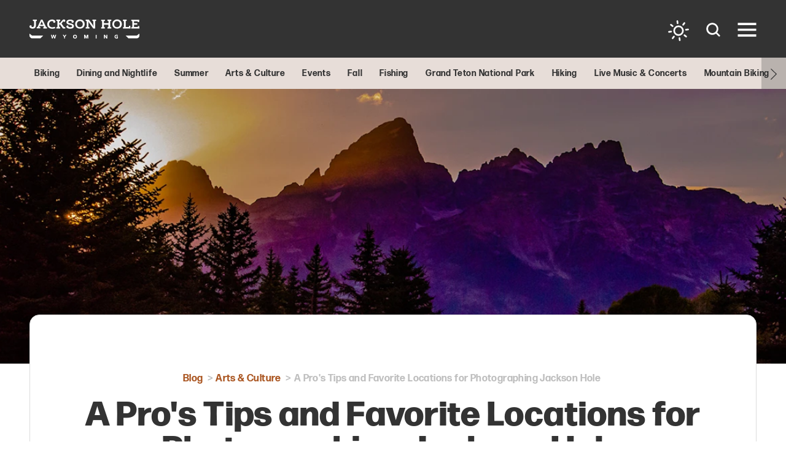

--- FILE ---
content_type: text/html; charset=UTF-8
request_url: https://www.jacksonholewy.com/blog/a-pros-tips-and-favorite-locations-for-photographing-jackson-hole/
body_size: 21140
content:
<!DOCTYPE html>
<html lang="en-US" class="no-js">
<head>
                                
    <meta charset="utf-8" />
    <meta http-equiv="x-ua-compatible" content="ie=edge" />
    <meta name="viewport" content="width=device-width, initial-scale=1.0" />
    <meta name="apple-mobile-web-app-capable" content="yes" />

        <meta name="theme-color" content="#333333" />

                                                        <style>/*! modern-normalize v0.6.0 | MIT License | https://github.com/sindresorhus/modern-normalize */:root{-moz-tab-size:4;-o-tab-size:4;tab-size:4}html{line-height:1.15;-webkit-text-size-adjust:100%}body{margin:0}hr{height:0}abbr[title]{-webkit-text-decoration:underline dotted;text-decoration:underline dotted}b,strong{font-weight:bolder}code,kbd,pre,samp{font-family:SFMono-Regular,Consolas,Liberation Mono,Menlo,monospace;font-size:1em}sub,sup{position:relative;vertical-align:baseline;font-size:75%;line-height:0}sub{bottom:-.25em}sup{top:-.5em}button,input,optgroup,select,textarea{margin:0;font-family:inherit;font-size:100%;line-height:1.15}button,select{text-transform:none}[type=button],[type=reset],[type=submit],button{-webkit-appearance:button}[type=button]::-moz-focus-inner,[type=reset]::-moz-focus-inner,[type=submit]::-moz-focus-inner,button::-moz-focus-inner{padding:0;border-style:none}[type=button]:-moz-focusring,[type=reset]:-moz-focusring,[type=submit]:-moz-focusring,button:-moz-focusring{outline:1px dotted ButtonText}fieldset{padding:.35em .75em .625em}legend{padding:0}progress{vertical-align:baseline}[type=number]::-webkit-inner-spin-button,[type=number]::-webkit-outer-spin-button{height:auto}[type=search]{-webkit-appearance:textfield;outline-offset:-2px}[type=search]::-webkit-search-decoration{-webkit-appearance:none}::-webkit-file-upload-button{-webkit-appearance:button;font:inherit}summary{display:list-item}[hidden]{display:none!important}.critical-fade{opacity:0;width:100%;max-width:100%;-webkit-transition:opacity .5s ease;transition:opacity .5s ease}.is-hidden,.show-for-print,[v-cloak]{display:none!important}.show-for-sr,.show-on-focus{position:absolute!important;width:1px;height:1px;overflow:hidden;clip:rect(1px 1px 1px 1px);clip:rect(1px,1px,1px,1px);white-space:nowrap}.show-on-focus:active,.show-on-focus:focus{position:static!important;width:auto;height:auto;overflow:visible;clip:auto}*,:after,:before{-webkit-box-sizing:border-box;box-sizing:border-box}html{-webkit-font-smoothing:antialiased;-moz-osx-font-smoothing:grayscale;text-rendering:optimizeLegibility;scroll-behavior:smooth;scroll-padding-top:94px}@media only screen and (min-width:1300px){html html{scroll-padding-top:94px}}@media screen and (prefers-reduced-motion:reduce){html{scroll-behavior:auto}}body{margin:0 auto;background-color:#fff;color:#333;line-height:1}a>svg,button>svg{pointer-events:none}::-moz-selection{background-color:rgba(171,87,35,.8);color:#fff}::selection{background-color:rgba(171,87,35,.8);color:#fff}@media (hover:hover){a[href^="tel:"]{color:inherit}}blockquote,dd,div,dl,dt,form,li,ol,p,pre,td,th,ul{margin:0;padding:0}p{font-size:inherit;text-rendering:optimizeLegibility}em,i{font-style:italic}em,i,small{line-height:inherit}small{font-size:80%}a{-webkit-transition:color .3s ease;transition:color .3s ease;line-height:inherit;text-decoration:none}a,button{color:currentColor;cursor:pointer}button{margin:0;padding:0;background:transparent;border:none;font-size:inherit;text-transform:none;-webkit-appearance:none;-moz-appearance:none;appearance:none}button[disabled]{opacity:.5}button[disabled],html input[disabled]{cursor:default}img{display:inline-block;vertical-align:middle}img,svg{max-width:100%;height:auto}a img,hr{border:0}hr{margin:1rem auto;border-bottom:1px solid #ddd}dl,ol,ul{list-style-position:outside}li{font-size:inherit}ul{list-style-type:disc}ol,ol ol,ol ul,ul,ul ol,ul ul{margin-left:1.25rem}dl dt{font-weight:700}blockquote{padding:.5625rem 1.25rem 0 1.1875rem;border-left:1px solid #ddd}blockquote,blockquote p{line-height:1.6}cite{display:block;font-size:.8125rem}cite:before{content:"— "}abbr{border-bottom:1px dotted #0a0a0a;color:#0a0a0a;cursor:help}figure{margin:0}code{padding:.125rem .3125rem .0625rem;border:1px solid #ddd;font-weight:400}code,kbd{background-color:#eee;color:#0a0a0a}kbd{margin:0;padding:.125rem .25rem 0;font-family:Consolas,Liberation Mono,Courier,monospace}@-webkit-keyframes spin{0%{-webkit-transform:rotate(0deg);transform:rotate(0deg)}to{-webkit-transform:rotate(359deg);transform:rotate(359deg)}}@keyframes spin{0%{-webkit-transform:rotate(0deg);transform:rotate(0deg)}to{-webkit-transform:rotate(359deg);transform:rotate(359deg)}}@-webkit-keyframes floating{0%{-webkit-transform:translateY(0);transform:translateY(0)}50%{-webkit-transform:translateY(10%);transform:translateY(10%)}to{-webkit-transform:translateY(0);transform:translateY(0)}}@keyframes floating{0%{-webkit-transform:translateY(0);transform:translateY(0)}50%{-webkit-transform:translateY(10%);transform:translateY(10%)}to{-webkit-transform:translateY(0);transform:translateY(0)}}body{display:-webkit-box;display:-ms-flexbox;display:flex;-webkit-box-flex:1;-ms-flex:1 0 auto;flex:1 0 auto;-webkit-box-orient:vertical;-webkit-box-direction:normal;-ms-flex-direction:column;flex-direction:column;width:100%;max-width:100%;overflow-x:hidden}html:not(.ie11) body{min-height:100vh;min-height:calc(var(--vh, 1vh)*100)}.layout--form-max{max-width:768px}.layout--form-max,.layout--hero-summary-max{width:100%;margin-right:auto;margin-left:auto}.layout--hero-summary-max{max-width:510px}.layout--text-max,.layout--text-max-details{width:100%;margin-right:auto;margin-left:auto;max-width:1024px}.layout--author{max-width:824px}.layout--author,.layout--text-detail{width:100%;margin-right:auto;margin-left:auto}.layout--text-detail{max-width:1024px}.layout--search{max-width:960px}.layout--quote,.layout--search{width:100%;margin-right:auto;margin-left:auto}.layout--quote{max-width:1096px}.layout--fence-max{max-width:1024px}.layout--fence-max,.layout--wide{width:100%;margin-right:auto;margin-left:auto}.layout--wide{max-width:1280px}.layout--hd{max-width:1920px}.layout--hd,.layout--wrapper{width:100%;margin-right:auto;margin-left:auto}.layout--wrapper{max-width:1720px}.layout--fluid-h,.layout--padded-h{padding-right:1rem;padding-left:1rem}@media only screen and (min-width:414px){.layout--fluid-h,.layout--padded-h{padding-right:2rem;padding-left:2rem}}@media only screen and (min-width:1024px){.layout--fluid-h,.layout--padded-h{padding-right:3rem;padding-left:3rem}}.layout--fluid-h .layout--fluid-h{padding-right:0;padding-left:0}.layout--fluid-v,.layout--padded-v{padding-top:1rem;padding-bottom:1rem}@media only screen and (min-width:414px){.layout--fluid-v,.layout--padded-v{padding-top:2rem;padding-bottom:2rem}}@media only screen and (min-width:1024px){.layout--fluid-v,.layout--padded-v{padding-top:3rem;padding-bottom:3rem}}.layout--fluid-v .layout--fluid-v{padding-top:0;padding-bottom:0}.layout--spaced-v{padding-top:2rem;padding-bottom:2rem}@media only screen and (min-width:1024px){.layout--spaced-v{padding-top:4rem;padding-bottom:4rem}}.layout--spaced-v-1{padding-top:1rem;padding-bottom:1rem}.layout--spaced-h-1{padding-left:1rem;padding-right:1rem}.layout--spaced-v-modal{padding-top:2rem;padding-bottom:8rem}.layout--spaced-v-2{padding-top:2rem;padding-bottom:2rem}.layout--spaced-h-2{padding-left:2rem;padding-right:2rem}.sticky{position:sticky;z-index:1;top:3.125rem;width:100%}.bg--dark{color:#fff}.bg--light{color:#333}.bg--none{--bg-color:transparent;--is-collapsed:0;background-color:transparent}.bg--lower-none:not(.bg--lower-no-collapse)+.bg--none:not(.bg--no-collapse),.bg--lower-none:not(.bg--lower-no-collapse)+.bg--none:not(.bg--no-collapse)>:first-child.bg--none:not(.bg--no-collapse),.bg--lower-none:not(.bg--lower-no-collapse)+.bg--none:not(.bg--no-collapse)>:first-child.bg--none:not(.bg--no-collapse)>:first-child.bg--none:not(.bg--no-collapse),.bg--lower-none:not(.bg--lower-no-collapse)+.bg--none:not(.bg--no-collapse)>:first-child.bg--none:not(.bg--no-collapse)>:first-child.bg--none:not(.bg--no-collapse)>:first-child.bg--none:not(.bg--no-collapse),.bg--none:not([class*=bg--lower-]):not(.bg--no-collapse)+.bg--none:not(.bg--no-collapse),.bg--none:not([class*=bg--lower-]):not(.bg--no-collapse)+.bg--none:not(.bg--no-collapse)>:first-child.bg--none:not(.bg--no-collapse),.bg--none:not([class*=bg--lower-]):not(.bg--no-collapse)+.bg--none:not(.bg--no-collapse)>:first-child.bg--none:not(.bg--no-collapse)>:first-child.bg--none:not(.bg--no-collapse),.bg--none:not([class*=bg--lower-]):not(.bg--no-collapse)+.bg--none:not(.bg--no-collapse)>:first-child.bg--none:not(.bg--no-collapse)>:first-child.bg--none:not(.bg--no-collapse)>:first-child.bg--none:not(.bg--no-collapse){--is-collapsed:1;padding-top:0}.bg--jhcr-gray{--bg-color:#333;--is-collapsed:0;background-color:#333}.bg--jhcr-gray:not([class*=bg--lower-]):not(.bg--no-collapse)+.bg--jhcr-gray:not(.bg--no-collapse),.bg--jhcr-gray:not([class*=bg--lower-]):not(.bg--no-collapse)+.bg--jhcr-gray:not(.bg--no-collapse)>:first-child.bg--jhcr-gray:not(.bg--no-collapse),.bg--jhcr-gray:not([class*=bg--lower-]):not(.bg--no-collapse)+.bg--jhcr-gray:not(.bg--no-collapse)>:first-child.bg--jhcr-gray:not(.bg--no-collapse)>:first-child.bg--jhcr-gray:not(.bg--no-collapse),.bg--jhcr-gray:not([class*=bg--lower-]):not(.bg--no-collapse)+.bg--jhcr-gray:not(.bg--no-collapse)>:first-child.bg--jhcr-gray:not(.bg--no-collapse)>:first-child.bg--jhcr-gray:not(.bg--no-collapse)>:first-child.bg--jhcr-gray:not(.bg--no-collapse),.bg--lower-jhcr-gray:not(.bg--lower-no-collapse)+.bg--jhcr-gray:not(.bg--no-collapse),.bg--lower-jhcr-gray:not(.bg--lower-no-collapse)+.bg--jhcr-gray:not(.bg--no-collapse)>:first-child.bg--jhcr-gray:not(.bg--no-collapse),.bg--lower-jhcr-gray:not(.bg--lower-no-collapse)+.bg--jhcr-gray:not(.bg--no-collapse)>:first-child.bg--jhcr-gray:not(.bg--no-collapse)>:first-child.bg--jhcr-gray:not(.bg--no-collapse),.bg--lower-jhcr-gray:not(.bg--lower-no-collapse)+.bg--jhcr-gray:not(.bg--no-collapse)>:first-child.bg--jhcr-gray:not(.bg--no-collapse)>:first-child.bg--jhcr-gray:not(.bg--no-collapse)>:first-child.bg--jhcr-gray:not(.bg--no-collapse){--is-collapsed:1;padding-top:0}.bg--gray3{--bg-color:#888;--is-collapsed:0;background-color:#888}.bg--gray3:not([class*=bg--lower-]):not(.bg--no-collapse)+.bg--gray3:not(.bg--no-collapse),.bg--gray3:not([class*=bg--lower-]):not(.bg--no-collapse)+.bg--gray3:not(.bg--no-collapse)>:first-child.bg--gray3:not(.bg--no-collapse),.bg--gray3:not([class*=bg--lower-]):not(.bg--no-collapse)+.bg--gray3:not(.bg--no-collapse)>:first-child.bg--gray3:not(.bg--no-collapse)>:first-child.bg--gray3:not(.bg--no-collapse),.bg--gray3:not([class*=bg--lower-]):not(.bg--no-collapse)+.bg--gray3:not(.bg--no-collapse)>:first-child.bg--gray3:not(.bg--no-collapse)>:first-child.bg--gray3:not(.bg--no-collapse)>:first-child.bg--gray3:not(.bg--no-collapse),.bg--lower-gray3:not(.bg--lower-no-collapse)+.bg--gray3:not(.bg--no-collapse),.bg--lower-gray3:not(.bg--lower-no-collapse)+.bg--gray3:not(.bg--no-collapse)>:first-child.bg--gray3:not(.bg--no-collapse),.bg--lower-gray3:not(.bg--lower-no-collapse)+.bg--gray3:not(.bg--no-collapse)>:first-child.bg--gray3:not(.bg--no-collapse)>:first-child.bg--gray3:not(.bg--no-collapse),.bg--lower-gray3:not(.bg--lower-no-collapse)+.bg--gray3:not(.bg--no-collapse)>:first-child.bg--gray3:not(.bg--no-collapse)>:first-child.bg--gray3:not(.bg--no-collapse)>:first-child.bg--gray3:not(.bg--no-collapse){--is-collapsed:1;padding-top:0}.bg--gray4{--bg-color:#ddd;--is-collapsed:0;background-color:#ddd}.bg--gray4:not([class*=bg--lower-]):not(.bg--no-collapse)+.bg--gray4:not(.bg--no-collapse),.bg--gray4:not([class*=bg--lower-]):not(.bg--no-collapse)+.bg--gray4:not(.bg--no-collapse)>:first-child.bg--gray4:not(.bg--no-collapse),.bg--gray4:not([class*=bg--lower-]):not(.bg--no-collapse)+.bg--gray4:not(.bg--no-collapse)>:first-child.bg--gray4:not(.bg--no-collapse)>:first-child.bg--gray4:not(.bg--no-collapse),.bg--gray4:not([class*=bg--lower-]):not(.bg--no-collapse)+.bg--gray4:not(.bg--no-collapse)>:first-child.bg--gray4:not(.bg--no-collapse)>:first-child.bg--gray4:not(.bg--no-collapse)>:first-child.bg--gray4:not(.bg--no-collapse),.bg--lower-gray4:not(.bg--lower-no-collapse)+.bg--gray4:not(.bg--no-collapse),.bg--lower-gray4:not(.bg--lower-no-collapse)+.bg--gray4:not(.bg--no-collapse)>:first-child.bg--gray4:not(.bg--no-collapse),.bg--lower-gray4:not(.bg--lower-no-collapse)+.bg--gray4:not(.bg--no-collapse)>:first-child.bg--gray4:not(.bg--no-collapse)>:first-child.bg--gray4:not(.bg--no-collapse),.bg--lower-gray4:not(.bg--lower-no-collapse)+.bg--gray4:not(.bg--no-collapse)>:first-child.bg--gray4:not(.bg--no-collapse)>:first-child.bg--gray4:not(.bg--no-collapse)>:first-child.bg--gray4:not(.bg--no-collapse){--is-collapsed:1;padding-top:0}.bg--gray5{--bg-color:#eee;--is-collapsed:0;background-color:#eee}.bg--gray5:not([class*=bg--lower-]):not(.bg--no-collapse)+.bg--gray5:not(.bg--no-collapse),.bg--gray5:not([class*=bg--lower-]):not(.bg--no-collapse)+.bg--gray5:not(.bg--no-collapse)>:first-child.bg--gray5:not(.bg--no-collapse),.bg--gray5:not([class*=bg--lower-]):not(.bg--no-collapse)+.bg--gray5:not(.bg--no-collapse)>:first-child.bg--gray5:not(.bg--no-collapse)>:first-child.bg--gray5:not(.bg--no-collapse),.bg--gray5:not([class*=bg--lower-]):not(.bg--no-collapse)+.bg--gray5:not(.bg--no-collapse)>:first-child.bg--gray5:not(.bg--no-collapse)>:first-child.bg--gray5:not(.bg--no-collapse)>:first-child.bg--gray5:not(.bg--no-collapse),.bg--lower-gray5:not(.bg--lower-no-collapse)+.bg--gray5:not(.bg--no-collapse),.bg--lower-gray5:not(.bg--lower-no-collapse)+.bg--gray5:not(.bg--no-collapse)>:first-child.bg--gray5:not(.bg--no-collapse),.bg--lower-gray5:not(.bg--lower-no-collapse)+.bg--gray5:not(.bg--no-collapse)>:first-child.bg--gray5:not(.bg--no-collapse)>:first-child.bg--gray5:not(.bg--no-collapse),.bg--lower-gray5:not(.bg--lower-no-collapse)+.bg--gray5:not(.bg--no-collapse)>:first-child.bg--gray5:not(.bg--no-collapse)>:first-child.bg--gray5:not(.bg--no-collapse)>:first-child.bg--gray5:not(.bg--no-collapse){--is-collapsed:1;padding-top:0}.bg--gray6{--bg-color:#f9f9f9;--is-collapsed:0;background-color:#f9f9f9}.bg--gray6:not([class*=bg--lower-]):not(.bg--no-collapse)+.bg--gray6:not(.bg--no-collapse),.bg--gray6:not([class*=bg--lower-]):not(.bg--no-collapse)+.bg--gray6:not(.bg--no-collapse)>:first-child.bg--gray6:not(.bg--no-collapse),.bg--gray6:not([class*=bg--lower-]):not(.bg--no-collapse)+.bg--gray6:not(.bg--no-collapse)>:first-child.bg--gray6:not(.bg--no-collapse)>:first-child.bg--gray6:not(.bg--no-collapse),.bg--gray6:not([class*=bg--lower-]):not(.bg--no-collapse)+.bg--gray6:not(.bg--no-collapse)>:first-child.bg--gray6:not(.bg--no-collapse)>:first-child.bg--gray6:not(.bg--no-collapse)>:first-child.bg--gray6:not(.bg--no-collapse),.bg--lower-gray6:not(.bg--lower-no-collapse)+.bg--gray6:not(.bg--no-collapse),.bg--lower-gray6:not(.bg--lower-no-collapse)+.bg--gray6:not(.bg--no-collapse)>:first-child.bg--gray6:not(.bg--no-collapse),.bg--lower-gray6:not(.bg--lower-no-collapse)+.bg--gray6:not(.bg--no-collapse)>:first-child.bg--gray6:not(.bg--no-collapse)>:first-child.bg--gray6:not(.bg--no-collapse),.bg--lower-gray6:not(.bg--lower-no-collapse)+.bg--gray6:not(.bg--no-collapse)>:first-child.bg--gray6:not(.bg--no-collapse)>:first-child.bg--gray6:not(.bg--no-collapse)>:first-child.bg--gray6:not(.bg--no-collapse){--is-collapsed:1;padding-top:0}.bg--jhcr-red{--bg-color:#ab5723;--is-collapsed:0;background-color:#ab5723}.bg--jhcr-red:not([class*=bg--lower-]):not(.bg--no-collapse)+.bg--jhcr-red:not(.bg--no-collapse),.bg--jhcr-red:not([class*=bg--lower-]):not(.bg--no-collapse)+.bg--jhcr-red:not(.bg--no-collapse)>:first-child.bg--jhcr-red:not(.bg--no-collapse),.bg--jhcr-red:not([class*=bg--lower-]):not(.bg--no-collapse)+.bg--jhcr-red:not(.bg--no-collapse)>:first-child.bg--jhcr-red:not(.bg--no-collapse)>:first-child.bg--jhcr-red:not(.bg--no-collapse),.bg--jhcr-red:not([class*=bg--lower-]):not(.bg--no-collapse)+.bg--jhcr-red:not(.bg--no-collapse)>:first-child.bg--jhcr-red:not(.bg--no-collapse)>:first-child.bg--jhcr-red:not(.bg--no-collapse)>:first-child.bg--jhcr-red:not(.bg--no-collapse),.bg--lower-jhcr-red:not(.bg--lower-no-collapse)+.bg--jhcr-red:not(.bg--no-collapse),.bg--lower-jhcr-red:not(.bg--lower-no-collapse)+.bg--jhcr-red:not(.bg--no-collapse)>:first-child.bg--jhcr-red:not(.bg--no-collapse),.bg--lower-jhcr-red:not(.bg--lower-no-collapse)+.bg--jhcr-red:not(.bg--no-collapse)>:first-child.bg--jhcr-red:not(.bg--no-collapse)>:first-child.bg--jhcr-red:not(.bg--no-collapse),.bg--lower-jhcr-red:not(.bg--lower-no-collapse)+.bg--jhcr-red:not(.bg--no-collapse)>:first-child.bg--jhcr-red:not(.bg--no-collapse)>:first-child.bg--jhcr-red:not(.bg--no-collapse)>:first-child.bg--jhcr-red:not(.bg--no-collapse){--is-collapsed:1;padding-top:0}.bg--jhcr-gray-lt{--bg-color:#bfbfbf;--is-collapsed:0;background-color:#bfbfbf}.bg--jhcr-gray-lt:not([class*=bg--lower-]):not(.bg--no-collapse)+.bg--jhcr-gray-lt:not(.bg--no-collapse),.bg--jhcr-gray-lt:not([class*=bg--lower-]):not(.bg--no-collapse)+.bg--jhcr-gray-lt:not(.bg--no-collapse)>:first-child.bg--jhcr-gray-lt:not(.bg--no-collapse),.bg--jhcr-gray-lt:not([class*=bg--lower-]):not(.bg--no-collapse)+.bg--jhcr-gray-lt:not(.bg--no-collapse)>:first-child.bg--jhcr-gray-lt:not(.bg--no-collapse)>:first-child.bg--jhcr-gray-lt:not(.bg--no-collapse),.bg--jhcr-gray-lt:not([class*=bg--lower-]):not(.bg--no-collapse)+.bg--jhcr-gray-lt:not(.bg--no-collapse)>:first-child.bg--jhcr-gray-lt:not(.bg--no-collapse)>:first-child.bg--jhcr-gray-lt:not(.bg--no-collapse)>:first-child.bg--jhcr-gray-lt:not(.bg--no-collapse),.bg--lower-jhcr-gray-lt:not(.bg--lower-no-collapse)+.bg--jhcr-gray-lt:not(.bg--no-collapse),.bg--lower-jhcr-gray-lt:not(.bg--lower-no-collapse)+.bg--jhcr-gray-lt:not(.bg--no-collapse)>:first-child.bg--jhcr-gray-lt:not(.bg--no-collapse),.bg--lower-jhcr-gray-lt:not(.bg--lower-no-collapse)+.bg--jhcr-gray-lt:not(.bg--no-collapse)>:first-child.bg--jhcr-gray-lt:not(.bg--no-collapse)>:first-child.bg--jhcr-gray-lt:not(.bg--no-collapse),.bg--lower-jhcr-gray-lt:not(.bg--lower-no-collapse)+.bg--jhcr-gray-lt:not(.bg--no-collapse)>:first-child.bg--jhcr-gray-lt:not(.bg--no-collapse)>:first-child.bg--jhcr-gray-lt:not(.bg--no-collapse)>:first-child.bg--jhcr-gray-lt:not(.bg--no-collapse){--is-collapsed:1;padding-top:0}.bg--white{--bg-color:#fff;--is-collapsed:0;background-color:#fff}.bg--lower-white:not(.bg--lower-no-collapse)+.bg--white:not(.bg--no-collapse),.bg--lower-white:not(.bg--lower-no-collapse)+.bg--white:not(.bg--no-collapse)>:first-child.bg--white:not(.bg--no-collapse),.bg--lower-white:not(.bg--lower-no-collapse)+.bg--white:not(.bg--no-collapse)>:first-child.bg--white:not(.bg--no-collapse)>:first-child.bg--white:not(.bg--no-collapse),.bg--lower-white:not(.bg--lower-no-collapse)+.bg--white:not(.bg--no-collapse)>:first-child.bg--white:not(.bg--no-collapse)>:first-child.bg--white:not(.bg--no-collapse)>:first-child.bg--white:not(.bg--no-collapse),.bg--white:not([class*=bg--lower-]):not(.bg--no-collapse)+.bg--white:not(.bg--no-collapse),.bg--white:not([class*=bg--lower-]):not(.bg--no-collapse)+.bg--white:not(.bg--no-collapse)>:first-child.bg--white:not(.bg--no-collapse),.bg--white:not([class*=bg--lower-]):not(.bg--no-collapse)+.bg--white:not(.bg--no-collapse)>:first-child.bg--white:not(.bg--no-collapse)>:first-child.bg--white:not(.bg--no-collapse),.bg--white:not([class*=bg--lower-]):not(.bg--no-collapse)+.bg--white:not(.bg--no-collapse)>:first-child.bg--white:not(.bg--no-collapse)>:first-child.bg--white:not(.bg--no-collapse)>:first-child.bg--white:not(.bg--no-collapse){--is-collapsed:1;padding-top:0}.bg--jhcr-taupe{--bg-color:#e7ddd8;--is-collapsed:0;background-color:#e7ddd8}.bg--jhcr-taupe:not([class*=bg--lower-]):not(.bg--no-collapse)+.bg--jhcr-taupe:not(.bg--no-collapse),.bg--jhcr-taupe:not([class*=bg--lower-]):not(.bg--no-collapse)+.bg--jhcr-taupe:not(.bg--no-collapse)>:first-child.bg--jhcr-taupe:not(.bg--no-collapse),.bg--jhcr-taupe:not([class*=bg--lower-]):not(.bg--no-collapse)+.bg--jhcr-taupe:not(.bg--no-collapse)>:first-child.bg--jhcr-taupe:not(.bg--no-collapse)>:first-child.bg--jhcr-taupe:not(.bg--no-collapse),.bg--jhcr-taupe:not([class*=bg--lower-]):not(.bg--no-collapse)+.bg--jhcr-taupe:not(.bg--no-collapse)>:first-child.bg--jhcr-taupe:not(.bg--no-collapse)>:first-child.bg--jhcr-taupe:not(.bg--no-collapse)>:first-child.bg--jhcr-taupe:not(.bg--no-collapse),.bg--lower-jhcr-taupe:not(.bg--lower-no-collapse)+.bg--jhcr-taupe:not(.bg--no-collapse),.bg--lower-jhcr-taupe:not(.bg--lower-no-collapse)+.bg--jhcr-taupe:not(.bg--no-collapse)>:first-child.bg--jhcr-taupe:not(.bg--no-collapse),.bg--lower-jhcr-taupe:not(.bg--lower-no-collapse)+.bg--jhcr-taupe:not(.bg--no-collapse)>:first-child.bg--jhcr-taupe:not(.bg--no-collapse)>:first-child.bg--jhcr-taupe:not(.bg--no-collapse),.bg--lower-jhcr-taupe:not(.bg--lower-no-collapse)+.bg--jhcr-taupe:not(.bg--no-collapse)>:first-child.bg--jhcr-taupe:not(.bg--no-collapse)>:first-child.bg--jhcr-taupe:not(.bg--no-collapse)>:first-child.bg--jhcr-taupe:not(.bg--no-collapse){--is-collapsed:1;padding-top:0}.bg--black{--bg-color:#000;--is-collapsed:0;background-color:#000}.bg--black:not([class*=bg--lower-]):not(.bg--no-collapse)+.bg--black:not(.bg--no-collapse),.bg--black:not([class*=bg--lower-]):not(.bg--no-collapse)+.bg--black:not(.bg--no-collapse)>:first-child.bg--black:not(.bg--no-collapse),.bg--black:not([class*=bg--lower-]):not(.bg--no-collapse)+.bg--black:not(.bg--no-collapse)>:first-child.bg--black:not(.bg--no-collapse)>:first-child.bg--black:not(.bg--no-collapse),.bg--black:not([class*=bg--lower-]):not(.bg--no-collapse)+.bg--black:not(.bg--no-collapse)>:first-child.bg--black:not(.bg--no-collapse)>:first-child.bg--black:not(.bg--no-collapse)>:first-child.bg--black:not(.bg--no-collapse),.bg--collapse,.bg--lower-black:not(.bg--lower-no-collapse)+.bg--black:not(.bg--no-collapse),.bg--lower-black:not(.bg--lower-no-collapse)+.bg--black:not(.bg--no-collapse)>:first-child.bg--black:not(.bg--no-collapse),.bg--lower-black:not(.bg--lower-no-collapse)+.bg--black:not(.bg--no-collapse)>:first-child.bg--black:not(.bg--no-collapse)>:first-child.bg--black:not(.bg--no-collapse),.bg--lower-black:not(.bg--lower-no-collapse)+.bg--black:not(.bg--no-collapse)>:first-child.bg--black:not(.bg--no-collapse)>:first-child.bg--black:not(.bg--no-collapse)>:first-child.bg--black:not(.bg--no-collapse){--is-collapsed:1;padding-top:0}.bg--logo.bg--logo:before{content:"";position:absolute;top:40%;left:40%;width:20%;height:20%;background-color:transparent;background-image:url(/svg/logo-white.svg);background-repeat:no-repeat;background-position:50%;background-size:contain}.lobotomize *+*{margin-top:1.5rem}.lobotomize br{margin:0!important}.lobotomize--level>*+*{margin-top:2rem}.lobotomize--level br{margin:0!important}.lobotomize--levelXl>*+*{margin-top:3rem}.lobotomize--levelXl br{margin:0!important}.autoMargins *{margin-top:1rem}.autoMargins--none *,.autoMargins .visuallyHidden+*,.autoMargins :first-child{margin-top:0}h1,h2,h3,h4,h5,h6{margin:0}h1 strong,h2 strong,h3 strong,h4 strong,h5 strong,h6 strong{font-weight:inherit}.h1{font-family:forma-djr-display,sans-serif;font-style:normal;font-weight:800;font-size:36px;font-size:2.25rem;letter-spacing:.015em;line-height:1}@media only screen and (min-width:320px) and (max-width:1199px){.h1{font-size:calc(4.773vw + 20.72727px)}}@media only screen and (min-width:1200px){.h1{font-size:78px;font-size:4.875rem}}.h2{font-family:forma-djr-display,sans-serif;font-style:normal;font-weight:700;font-size:18px;font-size:1.125rem;letter-spacing:.025em;line-height:1.2;font-size:20px;font-size:1.25rem}@media only screen and (min-width:320px) and (max-width:1199px){.h2{font-size:calc(.682vw + 15.81818px);font-size:calc(.455vw + 18.54545px)}}@media only screen and (min-width:1200px){.h2{font-size:24px;font-size:1.5rem}}.h3{font-family:forma-djr-display,sans-serif;font-style:normal;font-weight:700;font-size:18px;font-size:1.125rem;letter-spacing:.025em;line-height:1.2;font-size:20px;font-size:1.25rem}@media only screen and (min-width:320px) and (max-width:1199px){.h3{font-size:calc(.682vw + 15.81818px);font-size:calc(.455vw + 18.54545px)}}@media only screen and (min-width:1200px){.h3{font-size:24px;font-size:1.5rem}}.h4{font-family:forma-djr-display,sans-serif;font-style:normal;font-weight:700;font-size:18px;font-size:1.125rem;letter-spacing:.025em;line-height:1.2}@media only screen and (min-width:320px) and (max-width:1199px){.h4{font-size:calc(.682vw + 15.81818px)}}@media only screen and (min-width:1200px){.h4{font-size:24px;font-size:1.5rem}}.h5{font-family:forma-djr-display,sans-serif;font-style:normal;font-weight:700;font-size:18px;font-size:1.125rem;letter-spacing:.025em;line-height:1.2}@media only screen and (min-width:320px) and (max-width:1199px){.h5{font-size:calc(.682vw + 15.81818px)}}@media only screen and (min-width:1200px){.h5{font-size:24px;font-size:1.5rem}}.h6{font-family:forma-djr-display,sans-serif;font-style:normal;font-weight:700;font-size:18px;font-size:1.125rem;letter-spacing:.025em;line-height:1.2}@media only screen and (min-width:320px) and (max-width:1199px){.h6{font-size:calc(.682vw + 15.81818px)}}@media only screen and (min-width:1200px){.h6{font-size:24px;font-size:1.5rem}}.text--content{font-family:bilo,sans-serif;font-style:normal;font-weight:500;font-size:18px;font-size:1.125rem;letter-spacing:-.01em;line-height:1.6}@media only screen and (min-width:320px) and (max-width:1199px){.text--content{font-size:calc(.227vw + 17.27273px)}}@media only screen and (min-width:1200px){.text--content{font-size:20px;font-size:1.25rem}}.text--content h1{font-family:forma-djr-display,sans-serif;font-style:normal;font-weight:800;font-size:36px;font-size:2.25rem;letter-spacing:.015em;line-height:1}@media only screen and (min-width:320px) and (max-width:1199px){.text--content h1{font-size:calc(4.773vw + 20.72727px)}}@media only screen and (min-width:1200px){.text--content h1{font-size:78px;font-size:4.875rem}}.text--content h2{font-family:forma-djr-display,sans-serif;font-style:normal;font-weight:700;font-size:18px;font-size:1.125rem;letter-spacing:.025em;line-height:1.2;font-size:20px;font-size:1.25rem}@media only screen and (min-width:320px) and (max-width:1199px){.text--content h2{font-size:calc(.682vw + 15.81818px);font-size:calc(.455vw + 18.54545px)}}@media only screen and (min-width:1200px){.text--content h2{font-size:24px;font-size:1.5rem}}.text--content h3{font-family:forma-djr-display,sans-serif;font-style:normal;font-weight:700;font-size:18px;font-size:1.125rem;letter-spacing:.025em;line-height:1.2;font-size:20px;font-size:1.25rem}@media only screen and (min-width:320px) and (max-width:1199px){.text--content h3{font-size:calc(.682vw + 15.81818px);font-size:calc(.455vw + 18.54545px)}}@media only screen and (min-width:1200px){.text--content h3{font-size:24px;font-size:1.5rem}}.text--content h4{font-family:forma-djr-display,sans-serif;font-style:normal;font-weight:700;font-size:18px;font-size:1.125rem;letter-spacing:.025em;line-height:1.2}@media only screen and (min-width:320px) and (max-width:1199px){.text--content h4{font-size:calc(.682vw + 15.81818px)}}@media only screen and (min-width:1200px){.text--content h4{font-size:24px;font-size:1.5rem}}.text--content h5{font-family:forma-djr-display,sans-serif;font-style:normal;font-weight:700;font-size:18px;font-size:1.125rem;letter-spacing:.025em;line-height:1.2}@media only screen and (min-width:320px) and (max-width:1199px){.text--content h5{font-size:calc(.682vw + 15.81818px)}}@media only screen and (min-width:1200px){.text--content h5{font-size:24px;font-size:1.5rem}}.text--content h6{font-family:forma-djr-display,sans-serif;font-style:normal;font-weight:700;font-size:18px;font-size:1.125rem;letter-spacing:.025em;line-height:1.2}@media only screen and (min-width:320px) and (max-width:1199px){.text--content h6{font-size:calc(.682vw + 15.81818px)}}@media only screen and (min-width:1200px){.text--content h6{font-size:24px;font-size:1.5rem}}.text--content.text--center li{max-width:-webkit-fit-content;max-width:-moz-fit-content;max-width:fit-content;margin-right:auto;margin-left:auto}.text--content .lobotomize li+li{margin-top:0}.t-headline{font-family:forma-djr-display,sans-serif;font-style:normal;font-weight:700;font-size:30px;font-size:1.875rem;letter-spacing:0;line-height:1}@media only screen and (min-width:320px) and (max-width:1199px){.t-headline{font-size:calc(5.455vw + 12.54545px)}}@media only screen and (min-width:1200px){.t-headline{font-size:78px;font-size:4.875rem}}.t-crosshead{font-family:bilo,sans-serif;font-style:normal;font-weight:500;font-size:32px;font-size:2rem;letter-spacing:.25em;line-height:1}@media only screen and (min-width:320px) and (max-width:1199px){.t-crosshead{font-size:calc(11.364vw - 4.36364px)}}@media only screen and (min-width:1200px){.t-crosshead{font-size:132px;font-size:8.25rem}}.t-headline-callout{font-family:bilo,sans-serif;font-style:normal;font-weight:500;font-size:32px;font-size:2rem;letter-spacing:0;line-height:.7803;text-transform:none}@media only screen and (min-width:320px) and (max-width:1199px){.t-headline-callout{font-size:calc(14.545vw - 14.54545px)}}@media only screen and (min-width:1200px){.t-headline-callout{font-size:160px;font-size:10rem}}.t-page-title{font-family:forma-djr-display,sans-serif;font-style:normal;font-weight:800;font-size:36px;font-size:2.25rem;letter-spacing:.015em;line-height:1}@media only screen and (min-width:320px) and (max-width:1199px){.t-page-title{font-size:calc(4.773vw + 20.72727px)}}@media only screen and (min-width:1200px){.t-page-title{font-size:78px;font-size:4.875rem}}.t-page-title--small{font-family:forma-djr-display,sans-serif;font-style:normal;font-weight:800;font-size:36px;font-size:2.25rem;letter-spacing:.015em;line-height:1}@media only screen and (min-width:320px) and (max-width:1199px){.t-page-title--small{font-size:calc(2.273vw + 28.72727px)}}@media only screen and (min-width:1200px){.t-page-title--small{font-size:56px;font-size:3.5rem}}.t-subhead{font-family:forma-djr-display,sans-serif;font-style:normal;font-weight:700;font-size:18px;font-size:1.125rem;letter-spacing:.025em;line-height:1.2}@media only screen and (min-width:320px) and (max-width:1199px){.t-subhead{font-size:calc(.682vw + 15.81818px)}}@media only screen and (min-width:1200px){.t-subhead{font-size:24px;font-size:1.5rem}}.t-blockhead{font-family:forma-djr-display,sans-serif;font-style:normal;font-weight:700;font-size:36px;font-size:2.25rem;letter-spacing:.025em;line-height:1.1}@media only screen and (min-width:320px) and (max-width:1199px){.t-blockhead{font-size:calc(.682vw + 33.81818px)}}@media only screen and (min-width:1200px){.t-blockhead{font-size:42px;font-size:2.625rem}}.t-body{font-family:bilo,sans-serif;font-style:normal;font-weight:500;font-size:18px;font-size:1.125rem;letter-spacing:-.01em;line-height:1.6}@media only screen and (min-width:320px) and (max-width:1199px){.t-body{font-size:calc(.227vw + 17.27273px)}}@media only screen and (min-width:1200px){.t-body{font-size:20px;font-size:1.25rem}}.t-body--small{font-family:bilo,sans-serif;font-style:normal;font-weight:500;font-size:18px;font-size:1.125rem;letter-spacing:-.01em;line-height:1.6;font-size:16px;font-size:1rem;line-height:1.4}@media only screen and (min-width:320px) and (max-width:1199px){.t-body--small{font-size:calc(.227vw + 17.27273px)}}@media only screen and (min-width:1200px){.t-body--small{font-size:20px;font-size:1.25rem}}@media only screen and (min-width:320px) and (max-width:1199px){.t-body--small{font-size:calc(.227vw + 15.27273px)}}@media only screen and (min-width:1200px){.t-body--small{font-size:18px;font-size:1.125rem}}.t-call-to-action{font-family:forma-djr-display,sans-serif;font-style:normal;font-weight:700;font-size:18px;font-size:1.125rem;letter-spacing:.15em;line-height:1.2}@media only screen and (min-width:320px) and (max-width:1199px){.t-call-to-action{font-size:18px}}@media only screen and (min-width:1200px){.t-call-to-action{font-size:18px;font-size:1.125rem}}.t-caption-label{font-family:bilo,sans-serif;font-style:normal;font-weight:500;font-size:12px;font-size:.75rem;letter-spacing:.125em;line-height:1;text-transform:uppercase}@media only screen and (min-width:320px) and (max-width:1199px){.t-caption-label{font-size:calc(.227vw + 11.27273px)}}@media only screen and (min-width:1200px){.t-caption-label{font-size:14px;font-size:.875rem}}.t-title--alt{font-family:forma-djr-display,sans-serif;font-style:normal;font-weight:700;font-size:24px;font-size:1.5rem;letter-spacing:.05em;line-height:1.2}@media only screen and (min-width:414px) and (max-width:767px){.t-title--alt{font-size:calc(1.695vw + 16.98305px)}}@media only screen and (min-width:768px){.t-title--alt{font-size:30px;font-size:1.875rem}}.c-jhcr-red{color:#ab5723}.c-jhcr-gray{color:#333}.c-jhcr-gray-lt{color:#bfbfbf}.c-jhcr-taupe{color:#e7ddd8}.border{border:1px solid #ddd;padding:1rem}@media only screen and (min-width:1024px){.border{padding:2rem}}.overline{text-decoration:overline}.underline{text-decoration:underline}.ddOptions__cta,.form__file-cta,.form__file-group,.RLTimePicker input,.tooltip__btn,[type=color],[type=date],[type=datetime-local],[type=datetime],[type=email],[type=month],[type=number],[type=password],[type=search],[type=tel],[type=text],[type=time],[type=url],[type=week],select,textarea{font-family:bilo,sans-serif;font-style:normal;font-weight:500;font-size:18px;font-size:1.125rem;letter-spacing:-.01em;line-height:1.6;font-size:16px;font-size:1rem;line-height:1.4;line-height:1;text-transform:none;display:block;-webkit-box-sizing:border-box;box-sizing:border-box;width:100%;height:3.5rem;padding:.5rem 0;-webkit-transition:border-color .3s ease;transition:border-color .3s ease;background-color:transparent;border:1px solid transparent;border-bottom-color:hsla(0,0%,86.7%,.75);border-radius:0;color:#333;-webkit-appearance:none;-moz-appearance:none;appearance:none}@media only screen and (min-width:320px) and (max-width:1199px){.ddOptions__cta,.form__file-cta,.form__file-group,.RLTimePicker input,.tooltip__btn,[type=color],[type=date],[type=datetime-local],[type=datetime],[type=email],[type=month],[type=number],[type=password],[type=search],[type=tel],[type=text],[type=time],[type=url],[type=week],select,textarea{font-size:calc(.227vw + 17.27273px)}}@media only screen and (min-width:1200px){.ddOptions__cta,.form__file-cta,.form__file-group,.RLTimePicker input,.tooltip__btn,[type=color],[type=date],[type=datetime-local],[type=datetime],[type=email],[type=month],[type=number],[type=password],[type=search],[type=tel],[type=text],[type=time],[type=url],[type=week],select,textarea{font-size:20px;font-size:1.25rem}}@media only screen and (min-width:320px) and (max-width:1199px){.ddOptions__cta,.form__file-cta,.form__file-group,.RLTimePicker input,.tooltip__btn,[type=color],[type=date],[type=datetime-local],[type=datetime],[type=email],[type=month],[type=number],[type=password],[type=search],[type=tel],[type=text],[type=time],[type=url],[type=week],select,textarea{font-size:calc(.227vw + 15.27273px)}}@media only screen and (min-width:1200px){.ddOptions__cta,.form__file-cta,.form__file-group,.RLTimePicker input,.tooltip__btn,[type=color],[type=date],[type=datetime-local],[type=datetime],[type=email],[type=month],[type=number],[type=password],[type=search],[type=tel],[type=text],[type=time],[type=url],[type=week],select,textarea{font-size:18px;font-size:1.125rem}}.lobotomize .ddOptions__cta,.lobotomize .form__file-cta,.lobotomize .form__file-group,.lobotomize .RLTimePicker input,.lobotomize .tooltip__btn,.lobotomize [type=color],.lobotomize [type=date],.lobotomize [type=datetime-local],.lobotomize [type=datetime],.lobotomize [type=email],.lobotomize [type=month],.lobotomize [type=number],.lobotomize [type=password],.lobotomize [type=search],.lobotomize [type=tel],.lobotomize [type=text],.lobotomize [type=time],.lobotomize [type=url],.lobotomize [type=week],.lobotomize select,.lobotomize textarea{margin-top:0}textarea{max-width:100%}textarea[rows]{height:auto}input::-webkit-input-placeholder,textarea::-webkit-input-placeholder{color:#333}input::-moz-placeholder,textarea::-moz-placeholder{color:#333}input:-ms-input-placeholder,textarea:-ms-input-placeholder{color:#333}input::-ms-input-placeholder,textarea::-ms-input-placeholder{color:#333}input::placeholder,textarea::placeholder{color:#333}input:disabled,input[readonly],textarea:disabled,textarea[readonly]{background-color:#e6e6e6;cursor:not-allowed}[type=button],[type=submit]{border:none;border-radius:0;-webkit-appearance:none;-moz-appearance:none;appearance:none}input[type=search]{-webkit-box-sizing:border-box;box-sizing:border-box}[type=checkbox]+label[for],[type=radio]+label[for]{cursor:pointer}[type=file]{width:100%}label{display:block;margin:0}.ddOptions__cta,select{width:100%;height:3.5rem;padding:0 1.5rem 0 0;-webkit-transition:border-color .3s ease,border-color .3s ease,-webkit-box-shadow .5s;transition:border-color .3s ease,border-color .3s ease,-webkit-box-shadow .5s;transition:border-color .3s ease,box-shadow .5s,border-color .3s ease;transition:border-color .3s ease,box-shadow .5s,border-color .3s ease,-webkit-box-shadow .5s;background-color:transparent;background-image:url("data:image/svg+xml;utf8, <svg xmlns='http://www.w3.org/2000/svg' version='1.1' width='32' height='24' viewBox='0 0 32 24'><polygon points='0, 0 32, 0 16, 24' style='fill: currentColor'></polygon></svg>");background-repeat:no-repeat;background-position:right -1rem center;background-size:9px 6px;border:1px solid transparent;border-bottom-color:hsla(0,0%,86.7%,.75);border-radius:0;line-height:1;-moz-appearance:none;appearance:none;background-origin:content-box;-webkit-appearance:none}.ddOptions__cta::-ms-expand,select::-ms-expand{display:none}@media screen and (min-width:0\0){select{background-image:url("[data-uri]")}}select:disabled{background-color:#e6e6e6;cursor:not-allowed}select::-ms-expand{display:none}select[multiple]{height:auto;background-image:none}fieldset{margin:0;padding:0;border:none}table{width:100%;margin-bottom:1rem;border-radius:0;font-family:bilo,sans-serif;font-style:normal;font-weight:500;font-size:18px;font-size:1.125rem;letter-spacing:-.01em;line-height:1.6}@media only screen and (min-width:320px) and (max-width:1199px){table{font-size:calc(.227vw + 17.27273px)}}@media only screen and (min-width:1200px){table{font-size:20px;font-size:1.25rem}}table tbody,table tfoot,table thead{background-color:#fff;border:1px solid #f9f9f9}table caption{padding:.5rem .625rem .625rem;font-weight:700}table tfoot,table thead{background-color:#eee;color:#000}table tfoot tr,table thead tr{background-color:transparent}table tfoot td,table tfoot th,table thead td,table thead th{padding:.5rem .625rem .625rem;text-align:left}table tbody td,table tbody th{padding:.5rem .625rem .625rem}table tbody tr:nth-child(2n){background-color:#f9f9f9;border-bottom:0}@media (prefers-reduced-motion:reduce){*{-webkit-transition-duration:.1s!important;transition-duration:.1s!important;-webkit-animation-duration:.1s!important;animation-duration:.1s!important}}.icon{display:inline-block;position:relative;vertical-align:middle;width:1em;max-width:100%;height:1em;fill:currentColor}.icon--back{-webkit-transform:rotate(180deg);transform:rotate(180deg)}.icon--reverse{-webkit-transform:scaleX(-1);transform:scaleX(-1)}.hover-label{position:relative;overflow:visible}.hover-label__label{opacity:0;position:absolute;z-index:2;top:100%;left:50%;width:auto;min-width:-webkit-fit-content;min-width:-moz-fit-content;min-width:fit-content;max-width:120px;padding:.5rem;-webkit-transform:translate(-50%,.125rem);transform:translate(-50%,.125rem);-webkit-transition:opacity .3s ease,-webkit-transform .3s ease;transition:opacity .3s ease,-webkit-transform .3s ease;transition:opacity .3s ease,transform .3s ease;transition:opacity .3s ease,transform .3s ease,-webkit-transform .3s ease;background-color:#333;color:#fff;text-align:center;pointer-events:none;font-family:bilo,sans-serif;font-style:normal;font-weight:500;letter-spacing:-.015em;font-size:18px;font-size:1.125rem;line-height:1}.hover-label__label:before{content:"";display:block;position:absolute;top:-.25rem;left:50%;width:0;height:0;margin-left:-.25rem;border-right:.25rem solid transparent;border-bottom:.3rem solid #333;border-left:.25rem solid transparent}.hover-label:focus .hover-label__label,.hover-label:hover .hover-label__label{opacity:1;-webkit-transform:translate(-50%,-.25rem);transform:translate(-50%,-.25rem)}.no-js [data-modal-open]{display:none}.modal-is-open body{overflow:hidden}.js [data-modal][hidden]{display:block;visibility:hidden;opacity:0;pointer-events:none}.widget{display:-webkit-box;display:-ms-flexbox;display:flex;-webkit-box-orient:horizontal;-webkit-box-direction:normal;-ms-flex-flow:row wrap;flex-flow:row wrap;width:auto;max-width:1024px;margin:1rem auto}.widget__heading{width:100%;margin:0 1rem 1rem;font-size:1.3rem}body{padding-top:94px}@media only screen and (min-width:1300px){body{padding-top:94px}}.headerIsOverlapping body{padding-top:0!important}.hideHeader body{padding-top:0}@media only screen and (min-width:768px){.hideHeader body{padding-top:47px}}.header{display:-webkit-box;display:-ms-flexbox;display:flex;position:absolute;z-index:1000;top:0;left:0;width:100%;height:94px;-webkit-transition:height .3s ease,background-color .3s ease,padding .3s ease,-webkit-transform .3s ease,-webkit-box-shadow .3s ease;transition:height .3s ease,background-color .3s ease,padding .3s ease,-webkit-transform .3s ease,-webkit-box-shadow .3s ease;transition:height .3s ease,background-color .3s ease,transform .3s ease,padding .3s ease,box-shadow .3s ease;transition:height .3s ease,background-color .3s ease,transform .3s ease,padding .3s ease,box-shadow .3s ease,-webkit-transform .3s ease,-webkit-box-shadow .3s ease;-webkit-box-shadow:0 0 0 transparent;box-shadow:0 0 0 transparent;-webkit-transition-delay:.25s;transition-delay:.25s;will-change:height,background-color,transform,box-shadow,padding}@media print{.header{position:absolute!important}}.header.isFloating{height:94px;-webkit-box-shadow:0 0 10px rgba(0,0,0,.25);box-shadow:0 0 10px rgba(0,0,0,.25)}.header.isFloating,html:not(.headerIsFloating):not(.headerIsOverlapping) .header{padding-top:0!important}@media only screen and (min-width:1300px){html:not(.headerIsFloating):not(.headerIsOverlapping) .header{height:94px}}html.headerIsOverlapping .header:not(.isFloating){height:94px}@media only screen and (min-width:1300px){html.headerIsOverlapping .header:not(.isFloating){height:94px}}.header__inner,.header__layout{display:-webkit-box;display:-ms-flexbox;display:flex}.header__inner{-ms-flex-preferred-size:auto;flex-basis:auto;-webkit-box-orient:horizontal;-webkit-box-direction:normal;-ms-flex-direction:row;flex-direction:row;-webkit-box-flex:1;-ms-flex-positive:1;flex-grow:1;-ms-flex-negative:1;flex-shrink:1;-ms-flex-wrap:nowrap;-webkit-box-align:center;-ms-flex-align:center;align-items:center;-webkit-box-pack:start;-ms-flex-pack:start;justify-content:flex-start;text-align:left;position:relative;flex-wrap:nowrap;margin:auto 0;-webkit-transition:height .3s ease;transition:height .3s ease;font-size:0}.header a.show-on-focus{font-family:bilo,sans-serif;font-style:normal;font-weight:500;font-size:18px;font-size:1.125rem;letter-spacing:-.01em;line-height:1.6;position:absolute!important;z-index:1;top:1rem;left:1rem;-webkit-box-flex:0;-ms-flex:none;flex:none;padding:.25rem .5rem;background-color:#fff!important;color:#333!important}@media only screen and (min-width:320px) and (max-width:1199px){.header a.show-on-focus{font-size:calc(.227vw + 17.27273px)}}@media only screen and (min-width:1200px){.header a.show-on-focus{font-size:20px;font-size:1.25rem}}.header__button{display:inline-block;-webkit-transition:color .3s ease,font-size .3s ease;transition:color .3s ease,font-size .3s ease;line-height:1;margin-left:16px}@media print{.header__button{display:none}}@media only screen and (min-width:320px) and (max-width:1599px){.header__button{margin-left:calc(1.25vw + 12px)}}@media only screen and (min-width:1600px){.header__button{margin-left:32px}}.header__button .icon{-webkit-transition:all .3s ease;transition:all .3s ease}.header__button:focus .icon,.header__button:hover .icon{-webkit-transform:scale(1.1);transform:scale(1.1)}.header__button--phone{white-space:nowrap;font-family:bilo,sans-serif;font-style:normal;font-weight:500;font-size:18px;font-size:1.125rem;letter-spacing:-.01em;line-height:1.6;font-size:16px;font-size:1rem;line-height:1.4;font-size:12px;font-size:.75rem;-webkit-box-ordinal-group:4;-ms-flex-order:3;order:3}.header__button--phone span{font-family:forma-djr-display,sans-serif;font-style:normal;font-weight:700;font-size:24px;font-size:1.5rem;letter-spacing:.05em;line-height:1.2;font-size:12px;font-size:.75rem;letter-spacing:.1em;text-transform:uppercase}@media only screen and (min-width:414px) and (max-width:767px){.header__button--phone span{font-size:calc(1.695vw + 16.98305px)}}@media only screen and (min-width:768px){.header__button--phone span{font-size:30px;font-size:1.875rem}}@media only screen and (min-width:320px) and (max-width:1023px){.header__button--phone span{font-size:calc(.852vw + 9.27273px)}}@media only screen and (min-width:1024px){.header__button--phone span{font-size:18px;font-size:1.125rem}}@media only screen and (min-width:320px) and (max-width:1199px){.header__button--phone{font-size:calc(.227vw + 17.27273px)}}@media only screen and (min-width:1200px){.header__button--phone{font-size:20px;font-size:1.25rem}}@media only screen and (min-width:320px) and (max-width:1199px){.header__button--phone{font-size:calc(.227vw + 15.27273px)}}@media only screen and (min-width:1200px){.header__button--phone{font-size:18px;font-size:1.125rem}}@media only screen and (min-width:320px) and (max-width:1023px){.header__button--phone{font-size:calc(.852vw + 9.27273px)}}@media only screen and (min-width:1024px){.header__button--phone{font-size:18px;font-size:1.125rem}}.header__button--rezometry{position:relative;font-size:31px;font-size:1.9375rem;-webkit-box-ordinal-group:3;-ms-flex-order:2;order:2}.header__button--rezometry span{position:absolute;font-size:12px;color:#333;top:10px;left:0;width:100%;text-align:center;margin-left:2px;z-index:1}.header__button--logo{-webkit-box-ordinal-group:2;-ms-flex-order:1;order:1;margin:auto auto auto 0;max-width:180px;-webkit-filter:brightness(0) invert(1);filter:brightness(0) invert(1)}@media print{.header__button--logo{display:block}}.header__button--menu{font-size:31px;font-size:1.9375rem;-webkit-box-ordinal-group:8;-ms-flex-order:7;order:7}@media only screen and (min-width:1300px){.header__button--menu{font-size:35px;font-size:2.1875rem}}.header__button--weather{display:-webkit-inline-box;display:-ms-inline-flexbox;display:inline-flex;position:relative;top:3px;-webkit-box-orient:horizontal;-webkit-box-direction:normal;-ms-flex-direction:row;flex-direction:row;-ms-flex-wrap:nowrap;flex-wrap:nowrap;-webkit-box-align:center;-ms-flex-align:center;align-items:center;-webkit-box-ordinal-group:5;-ms-flex-order:4;order:4}.header__button--weather .weather-icon__temp{margin-left:.5rem}.header__button--weather canvas{-webkit-box-ordinal-group:0;-ms-flex-order:-1;order:-1;max-width:40px;height:auto}@media only screen and (min-width:1300px){.header__button--weather canvas{max-width:60px}html:not(.headerIsFloating) .header__button--weather{top:1px}}@media only screen and (max-width:479px){.header__button--weather{display:none}}@media print{.header__button--weather{display:none!important}}.header__button--saved{font-size:23px;font-size:1.4375rem;-webkit-box-ordinal-group:6;-ms-flex-order:5;order:5}.header__button--saved .saved-counter__count{font-weight:500;font-size:18px;font-size:1.125rem;letter-spacing:-.01em;line-height:1.6;font-family:bilo,sans-serif;font-style:normal;font-weight:700;line-height:1;margin-top:0;color:#ab5723!important;font-size:.75rem!important}@media only screen and (min-width:320px) and (max-width:1199px){.header__button--saved .saved-counter__count{font-size:calc(.227vw + 17.27273px)}}@media only screen and (min-width:1200px){.header__button--saved .saved-counter__count{font-size:20px;font-size:1.25rem}}@media only screen and (max-width:479px){.header__button--saved{margin-left:0}}@media only screen and (min-width:1300px){.header__button--saved{font-size:27px;font-size:1.6875rem}.header__button--saved .saved-counter__count{margin-top:0;font-size:.875rem!important}}.header__button--search{font-size:23px;font-size:1.4375rem;-webkit-box-ordinal-group:7;-ms-flex-order:6;order:6}@media only screen and (min-width:480px){.header__button--search{-webkit-box-ordinal-group:5;-ms-flex-order:4;order:4}}@media only screen and (min-width:1300px){.header__button--search{font-size:27px;font-size:1.6875rem}}.header__button--search svg{-webkit-transition:all .3s ease;transition:all .3s ease}.header__button--search:focus svg,.header__button--search:hover svg{-webkit-transform:scale(1.05);transform:scale(1.05)}.header__links{display:none;-webkit-box-ordinal-group:7;-ms-flex-order:6;order:6;width:-webkit-max-content;width:-moz-max-content;width:max-content;margin:0 0 0 auto;padding:0;list-style-type:none}@media only screen and (min-width:1300px){.header__links{display:inline-block}}.header__links li{display:inline-block;margin-left:2rem;list-style-type:none}.header__links a{font-family:bilo,sans-serif;font-style:normal;font-weight:700;font-size:24.5px;font-size:1.53125rem;letter-spacing:.1em;line-height:1.1}.header.isFloating{opacity:0;position:fixed;-webkit-transform:translateY(-100%);transform:translateY(-100%)}.header.isFloating.scrolled--down{opacity:1;-webkit-transform:translateY(0);transform:translateY(0)}@media only screen and (min-width:520px){.header.isFloating.scrolled--down{opacity:0;-webkit-transform:translateY(-100%);transform:translateY(-100%);top:0}}.header.isFloating.scrolled--down+.critical-fade .jump-links,.header.isFloating.scrolled--down+div+.critical-fade .jump-links{-webkit-transition:top .3s ease;transition:top .3s ease;-webkit-transition-delay:.25s;transition-delay:.25s;top:94px}@media only screen and (min-width:520px){.header.isFloating.scrolled--down+.critical-fade .jump-links,.header.isFloating.scrolled--down+div+.critical-fade .jump-links{top:0}}.header.isFloating.scrolled--up{opacity:1;-webkit-transform:translateY(0);transform:translateY(0)}.header.isFloating.scrolled--up+.critical-fade .jump-links,.header.isFloating.scrolled--up+div+.critical-fade .jump-links{-webkit-transition:top .3s ease;transition:top .3s ease;-webkit-transition-delay:.25s;transition-delay:.25s;top:94px}.headerIsOverlapping .header:not(.isFloating){padding-top:0;background-color:transparent;-webkit-box-shadow:none;box-shadow:none}.headerIsOverlapping .header:not(.isFloating) .header__inner{margin:0}.headerIsOverlapping .header:not(.isFloating) .header__button{background-color:transparent;color:#fff}.headerIsOverlapping .header:not(.isFloating) .header__button:hover{color:#888}.headerIsOverlapping .header:not(.isFloating) .header__button--saved .saved-counter__count{color:#888!important}.headerIsOverlapping .header:not(.isFloating) .header__button--saved:hover .saved-counter__count{color:#fff!important}.saved-counter__link{display:block;opacity:0;position:relative;-webkit-transform:scale(0);transform:scale(0);-webkit-transition:opacity .5s ease,-webkit-transform .5s ease;transition:opacity .5s ease,-webkit-transform .5s ease;transition:transform .5s ease,opacity .5s ease;transition:transform .5s ease,opacity .5s ease,-webkit-transform .5s ease}.saved-counter.is-showing .saved-counter__link{opacity:1;-webkit-transform:scale(1);transform:scale(1)}.saved-counter__count{position:absolute;top:50%;left:50%;-webkit-transform:translate(-50%,-50%);transform:translate(-50%,-50%)}</style>
                        <link rel="stylesheet" media="print"
                  href="/dist/styles/main.min.1688757830.css"
                  onload="this.media='all'">
            
                <style>
        :root {
            --aos-duration: 500ms;
            --aos-delay: 100ms;
        }
    </style>

        
        
        <script>
        WebFontConfig = {
            monotype: {
                //projectId: '11df8dcd-d1d4-4b52-87ba-2189038e7173' //fonts.com
            }
                        , typekit: { id: 'xls2uhs' }
                    };
        (function(d) {
            var wf = d.createElement('script'), s = d.scripts[0]
            wf.src = 'https://ajax.googleapis.com/ajax/libs/webfont/1.6.16/webfont.js'
            s.parentNode.insertBefore(wf, s)
        })(document)
    </script>


                        <!-- HEAD ANALYTICS -->
        <!-- Google tag (gtag.js) -->
<script async src="https://www.googletagmanager.com/gtag/js?id=UA-304966-1"></script>
<script>
  window.dataLayer = window.dataLayer || [];
  function gtag(){dataLayer.push(arguments);}
  gtag('js', new Date());

  gtag('config', 'UA-304966-1');
</script>
<!-- Google Tag Manager -->
<script>(function(w,d,s,l,i){w[l]=w[l]||[];w[l].push({'gtm.start':
new Date().getTime(),event:'gtm.js'});var f=d.getElementsByTagName(s)[0],
j=d.createElement(s),dl=l!='dataLayer'?'&l='+l:'';j.async=true;j.src=
'https://www.googletagmanager.com/gtm.js?id='+i+dl;f.parentNode.insertBefore(j,f);
})(window,document,'script','dataLayer','GTM-PRQ2K3');</script>
<!-- End Google Tag Manager -->
<script type="text/javascript" charset="UTF-8" src="//cdn.cookie-script.com/s/e4534c52f241ac6d387653b0f58138e8.js"></script>

        
                        <title>Pro Photography Tips for Jackson Hole, Wyoming - Jackson Hole WY</title>
<script>dl = [];
(function(w,d,s,l,i){w[l]=w[l]||[];w[l].push({'gtm.start':
new Date().getTime(),event:'gtm.js'});var f=d.getElementsByTagName(s)[0],
j=d.createElement(s),dl=l!='dataLayer'?'&l='+l:'';j.async=true;j.src=
'//www.googletagmanager.com/gtm.js?id='+i+dl;f.parentNode.insertBefore(j,f);
})(window,document,'script','dl','GTM-MLP9HT');
</script><meta name="keywords" content="hotels, travel, dining, restaurants, events, places to stay, attractions, things to do, weddings, sports, music, nightlife, meetings,jackson hole,wyoming,skiing,summer,winter">
<meta name="description" content="See how a professional photographer plans his trip and captures the beauty of Jackson Hole in the summer. Read more on our blog!">
<meta name="referrer" content="no-referrer-when-downgrade">
<meta name="robots" content="all">
<meta content="en_US" property="og:locale">
<meta content="Jackson Hole WY" property="og:site_name">
<meta content="article" property="og:type">
<meta content="https://www.jacksonholewy.com/blog/a-pros-tips-and-favorite-locations-for-photographing-jackson-hole/" property="og:url">
<meta content="Pro Photography Tips for Jackson Hole, Wyoming - Jackson Hole WY" property="og:title">
<meta content="See how a professional photographer plans his trip and captures the beauty of Jackson Hole in the summer. Read more on our blog!" property="og:description">
<meta content="https://www.jacksonholewy.com/imager/cmsimages/598769/schwabacher_91852798b59be8b28fc00edfe4aec23a.jpg" property="og:image">
<meta content="1200" property="og:image:width">
<meta content="630" property="og:image:height">
<meta content="A Pro&#039;s Tips and Favorite Locations for Photographing Jackson Hole" property="og:image:alt">
<meta content="https://www.instagram.com/jacksonholeres/" property="og:see_also">
<meta content="https://twitter.com/gojacksonhole" property="og:see_also">
<meta content="https://www.facebook.com/jacksonholewy" property="og:see_also">
<meta name="twitter:card" content="summary_large_image">
<meta name="twitter:site" content="@gojacksonhole">
<meta name="twitter:creator" content="@gojacksonhole">
<meta name="twitter:title" content="Pro Photography Tips for Jackson Hole, Wyoming - Jackson Hole WY">
<meta name="twitter:description" content="See how a professional photographer plans his trip and captures the beauty of Jackson Hole in the summer. Read more on our blog!">
<meta name="twitter:image" content="https://www.jacksonholewy.com/imager/cmsimages/598769/schwabacher_26e0b9aeeaf756a39a565edb1a58484e.jpg">
<meta name="twitter:image:width" content="800">
<meta name="twitter:image:height" content="418">
<meta name="twitter:image:alt" content="A Pro&#039;s Tips and Favorite Locations for Photographing Jackson Hole">
<link href="https://www.jacksonholewy.com/blog/a-pros-tips-and-favorite-locations-for-photographing-jackson-hole/" rel="canonical">
<link href="https://www.jacksonholewy.com/" rel="home">
<link type="text/plain" href="https://www.jacksonholewy.com/humans.txt" rel="author"></head>
<body role="document"><noscript><iframe src="//www.googletagmanager.com/ns.html?id=GTM-MLP9HT"
height="0" width="0" style="display:none;visibility:hidden"></iframe></noscript>

            
            <!-- TOP BODY ANALYTICS -->
    <!-- Google Tag Manager (noscript) -->
<noscript><iframe src="https://www.googletagmanager.com/ns.html?id=GTM-PRQ2K3"
height="0" width="0" style="display:none;visibility:hidden"></iframe></noscript>
<!-- End Google Tag Manager (noscript) -->

    
                <div class="header layout--padded-h bg--jhcr-gray bg--dark" data-float-distance="300">
    <div class="header__layout layout--wrapper">
                <a href="#main" class="show-on-focus">Skip to content</a>
        <div class="header__inner">
                        <a href="https://www.jacksonholewy.com/"
               class="header__button header__button--logo logo"
               aria-label="Home"
            >
                <img src="https://www.jacksonholewy.com/svg/jhcr.svg" width="190" height="65" />
            </a>

			
						
                        <button class="header__button header__button--menu"
                    data-modal-open="main-nav"><svg class="icon icon-hamburger"
                                                aria-label="Menu icon"
                                role="image"
                    ><use href="#hamburger"></use></svg></button>

                                    
                        
                            <a href="/area-information/weather-average-temperatures/"
               hidden
               class="weather-icon hover-label header__button header__button--weather"
               data-weather-icon
               data-weather-icon-color="#FFF"
               data-weather-icon-floating-color="#FFF"
               data-weather-icon-width="34"
               data-weather-icon-height="34"
               aria-label="Current Weather is broken clouds - Read more about weather">
                <div class="hover-label__label">
                    36<sup>&deg;</sup>F
                                    </div>
            </a>
            
                        



<div class="saved-counter header__button header__button--saved is-hidden" data-saved-counter>
            <a href="/"
           class="saved-counter__link hover-label"
           tabindex="-1"           aria-label="0 Saved Items"><svg class="icon icon-heart"
                                                aria-label="heart icon"
                                role="image"
                    ><use href="#heart"></use></svg><div class="saved-counter__count" data-saved-count>0</div>
            <div class="saved-counter__label hover-label__label">Saved</div>
        </a>
    </div>

                        <button
                class="header__button header__button--search"
                aria-label="Toggle the Site Search"
                data-modal-open="quick-search"
            ><svg class="icon icon-search"
                                                aria-label="search icon"
                                role="image"
                    ><use href="#search"></use></svg></button>
            
                        
        </div>
    </div>
</div>
    
                

<div
    class="modal modal--nav nav bg--white-95 bg--no-collapse"
        data-modal="main-nav"
    data-modal-auto    role="dialog"
    aria-modal="true"
    hidden
>
    <div class="modal__inner" data-modal-focus>
                            <div role="heading" aria-level="2" class="show-for-sr">Navigation</div>
        
                
                <div class="modal__content nav__content">

            
                                <div class="nav__wrapper js-nav-parent">

                <div class="nav__main bg--white bg--light layout--fluid-v layout--fluid-h">

			<span class="bg--image">
				<div class="lazyload lazyload--fade background-image" style="background-position: 50% 50%;" role="img"></div><!-- .imageBackgroundLoader -->			</span>

            <div class="layout--nav">
                <div class="nav__holder col lobotomize--level">
                    <div class="nav__meta col col--xs-12">
                                                <a href="https://www.jacksonholewy.com/" class="nav__logo" aria-label="Home">
	                        <img src="https://www.jacksonholewy.com/svg/jhcr.svg" width="380" height="130" />
	                    </a>
                    </div>

                    <div class="nav__ancillary col col--xs-12">
                                                <ul class="nav__primary nav__nav js-nav">
                            <li class="nav__item has-children"><a href="https://www.jacksonholewy.com/things-to-do/"
               target="_self"
               rel="noopener"
               class="nav__link ">Things to Do</a><button class="subnav-toggle js-submenu"
                            type="button"
                            aria-label="Expand Subnavigation"
                            aria-expanded="false"
                            aria-controls="submenu-628638"></button><ul id="submenu-628638" class="nav__subnav js-subnav is-hidden"><div class="nav__item "><a class="nav__link nav__link--back js-submenu"
								type="button"
								aria-label="Expand Subnavigation"
								aria-expanded="false"
								aria-controls="submenu-628638"
	                        >< back</a></div><li class="nav__item has-children"><a href="https://www.jacksonholewy.com/things-to-do/skiing-and-snowboarding/"
               target="_self"
               rel="noopener"
               class="nav__link ">Snowboarding & Skiing</a></li><li class="nav__item "><a href="https://www.jacksonholewy.com/things-to-do/dog-sledding-tours/"
               target="_self"
               rel="noopener"
               class="nav__link ">Dog Sledding</a></li><li class="nav__item "><a href="https://www.jacksonholewy.com/things-to-do/snowmobiling/"
               target="_self"
               rel="noopener"
               class="nav__link ">Snowmobiling</a></li><li class="nav__item "><a href="https://www.jacksonholewy.com/things-to-do/sleigh-rides/"
               target="_self"
               rel="noopener"
               class="nav__link ">Sleigh Rides</a></li><li class="nav__item "><a href="https://www.jacksonholewy.com/things-to-do/snow-tubing-parks/"
               target="_self"
               rel="noopener"
               class="nav__link ">Snow Tubing</a></li><li class="nav__item "><a href="https://www.jacksonholewy.com/things-to-do/cross-country-skiing/"
               target="_self"
               rel="noopener"
               class="nav__link ">Cross Country & Nordic Skiing</a></li><li class="nav__item "><a href="https://www.jacksonholewy.com/things-to-do/snowshoeing/"
               target="_self"
               rel="noopener"
               class="nav__link ">Snowshoeing</a></li><li class="nav__item "><a href="https://www.jacksonholewy.com/things-to-do/whitewater-rafting-scenic-river-trips/"
               target="_self"
               rel="noopener"
               class="nav__link ">Whitewater Rafting</a></li><li class="nav__item "><a href="https://www.jacksonholewy.com/things-to-do/kayaking-canoeing/"
               target="_self"
               rel="noopener"
               class="nav__link ">Kayaking & Canoeing</a></li><li class="nav__item "><a href="https://www.jacksonholewy.com/things-to-do/atv-tours-rentals/"
               target="_self"
               rel="noopener"
               class="nav__link ">ATV Tours & Rentals</a></li><li class="nav__item "><a href="https://www.jacksonholewy.com/things-to-do/horseback-riding/"
               target="_self"
               rel="noopener"
               class="nav__link ">Horseback Riding</a></li><li class="nav__item "><a href="https://www.jacksonholewy.com/things-to-do/fly-fishing/"
               target="_self"
               rel="noopener"
               class="nav__link ">Fly Fishing</a></li><li class="nav__item "><a href="https://www.jacksonholewy.com/things-to-do/ziplining/"
               target="_self"
               rel="noopener"
               class="nav__link ">Ziplining</a></li><li class="nav__item "><a href="https://www.jacksonholewy.com/things-to-do/hiking/"
               target="_self"
               rel="noopener"
               class="nav__link ">Hiking</a></li><li class="nav__item "><a href="https://www.jacksonholewy.com/things-to-do/biking/"
               target="_self"
               rel="noopener"
               class="nav__link ">Biking</a></li><li class="nav__item "><a href="https://www.jacksonholewy.com/things-to-do/golf/"
               target="_self"
               rel="noopener"
               class="nav__link ">Golfing</a></li><li class="nav__item "><a href="https://www.jacksonholewy.com/things-to-do/camping/"
               target="_self"
               rel="noopener"
               class="nav__link ">Camping</a></li><li class="nav__item "><a href="https://www.jacksonholewy.com/things-to-do/wildlife-tour/"
               target="_self"
               rel="noopener"
               class="nav__link ">Wildlife & Snowcoach Tours</a></li><li class="nav__item "><a href="https://www.jacksonholewy.com/things-to-do/scenic-gondola-tram-rides/"
               target="_self"
               rel="noopener"
               class="nav__link ">Scenic Gondola & Tram Rides</a></li><li class="nav__item "><a href="https://www.jacksonholewy.com/things-to-do/shopping/"
               target="_self"
               rel="noopener"
               class="nav__link ">Shopping</a></li><li class="nav__item "><a href="https://www.jacksonholewy.com/things-to-do/shooting-ranges/"
               target="_self"
               rel="noopener"
               class="nav__link ">Shooting Ranges</a></li><li class="nav__item "><a href="https://www.jacksonholewy.com/things-to-do/arts-culture/"
               target="_self"
               rel="noopener"
               class="nav__link ">Arts & Culture</a></li><li class="nav__item "><a href="https://www.jacksonholewy.com/things-to-do/spas/"
               target="_self"
               rel="noopener"
               class="nav__link ">Spas & Wellness</a></li><li class="nav__item "><a href="https://www.jacksonholewy.com/things-to-do/national-elk-refuge/"
               target="_self"
               rel="noopener"
               class="nav__link ">National Elk Refuge</a></li><li class="nav__item "><a href="https://www.jacksonholewy.com/things-to-do/via-ferrata/"
               target="_self"
               rel="noopener"
               class="nav__link ">Via Ferrata</a></li><li class="nav__item "><a href="https://www.jacksonholewy.com/things-to-do/hot-springs/"
               target="_self"
               rel="noopener"
               class="nav__link ">Hot Springs</a></li></ul></li><li class="nav__item has-children"><a href="https://www.jacksonholewy.com/national-parks/"
               target="_self"
               rel="noopener"
               class="nav__link ">National Parks</a><button class="subnav-toggle js-submenu"
                            type="button"
                            aria-label="Expand Subnavigation"
                            aria-expanded="false"
                            aria-controls="submenu-628694"></button><ul id="submenu-628694" class="nav__subnav js-subnav is-hidden"><div class="nav__item "><a class="nav__link nav__link--back js-submenu"
								type="button"
								aria-label="Expand Subnavigation"
								aria-expanded="false"
								aria-controls="submenu-628694"
	                        >< back</a></div><li class="nav__item "><a href="https://www.jacksonholewy.com/national-parks/grand-teton-national-park/"
               target="_self"
               rel="noopener"
               class="nav__link ">Grand Teton National Park</a></li><li class="nav__item "><a href="https://www.jacksonholewy.com/national-parks/yellowstone-national-park/"
               target="_self"
               rel="noopener"
               class="nav__link ">Yellowstone National Park</a></li></ul></li><li class="nav__item "><a href="https://www.jacksonholewy.com/restaurants/"
               target="_self"
               rel="noopener"
               class="nav__link ">Food & Drink</a></li><li class="nav__item "><a href="https://www.jacksonholewy.com/events/"
               target="_self"
               rel="noopener"
               class="nav__link ">Events</a></li><li class="nav__item has-children"><a href="https://www.jacksonholewy.com/blog/"
               target="_self"
               rel="noopener"
               class="nav__link ">Blog</a><button class="subnav-toggle js-submenu"
                            type="button"
                            aria-label="Expand Subnavigation"
                            aria-expanded="false"
                            aria-controls="submenu-628748"></button><ul id="submenu-628748" class="nav__subnav js-subnav is-hidden"><div class="nav__item "><a class="nav__link nav__link--back js-submenu"
								type="button"
								aria-label="Expand Subnavigation"
								aria-expanded="false"
								aria-controls="submenu-628748"
	                        >< back</a></div><li class="nav__item "><a href="https://www.jacksonholewy.com/blog/biking/"
               target="_self"
               rel="noopener"
               class="nav__link ">Biking</a></li><li class="nav__item "><a href="https://www.jacksonholewy.com/blog/dining-nightlife/"
               target="_self"
               rel="noopener"
               class="nav__link ">Dining and Nightlife</a></li><li class="nav__item "><a href="https://www.jacksonholewy.com/blog/summer/"
               target="_self"
               rel="noopener"
               class="nav__link ">Summer</a></li><li class="nav__item "><a href="https://www.jacksonholewy.com/blog/arts-culture/"
               target="_self"
               rel="noopener"
               class="nav__link ">Arts & Culture</a></li><li class="nav__item "><a href="https://www.jacksonholewy.com/blog/events/"
               target="_self"
               rel="noopener"
               class="nav__link ">Events</a></li><li class="nav__item "><a href="https://www.jacksonholewy.com/blog/fall/"
               target="_self"
               rel="noopener"
               class="nav__link ">Fall</a></li><li class="nav__item "><a href="https://www.jacksonholewy.com/blog/fishing/"
               target="_self"
               rel="noopener"
               class="nav__link ">Fishing</a></li><li class="nav__item "><a href="https://www.jacksonholewy.com/blog/grand-teton-national-park/"
               target="_self"
               rel="noopener"
               class="nav__link ">Grand Teton National Park</a></li><li class="nav__item "><a href="https://www.jacksonholewy.com/blog/hiking/"
               target="_self"
               rel="noopener"
               class="nav__link ">Hiking</a></li><li class="nav__item "><a href="https://www.jacksonholewy.com/blog/live-music-concerts/"
               target="_self"
               rel="noopener"
               class="nav__link ">Live Music & Concerts</a></li><li class="nav__item "><a href="https://www.jacksonholewy.com/blog/mountain-biking/"
               target="_self"
               rel="noopener"
               class="nav__link ">Mountain Biking</a></li><li class="nav__item "><a href="https://www.jacksonholewy.com/blog/skiing-snowboarding/"
               target="_self"
               rel="noopener"
               class="nav__link ">Skiing & Snowboarding</a></li><li class="nav__item "><a href="https://www.jacksonholewy.com/blog/spring/"
               target="_self"
               rel="noopener"
               class="nav__link ">Spring</a></li><li class="nav__item "><a href="https://www.jacksonholewy.com/blog/travel-deals-news/"
               target="_self"
               rel="noopener"
               class="nav__link ">Travel Deals & News</a></li><li class="nav__item "><a href="https://www.jacksonholewy.com/blog/wildlife/"
               target="_self"
               rel="noopener"
               class="nav__link ">Wildlife</a></li><li class="nav__item "><a href="https://www.jacksonholewy.com/blog/winter/"
               target="_self"
               rel="noopener"
               class="nav__link ">Winter</a></li><li class="nav__item "><a href="https://www.jacksonholewy.com/blog/white-water-rafting/"
               target="_self"
               rel="noopener"
               class="nav__link ">White Water Rafting</a></li><li class="nav__item "><a href="https://www.jacksonholewy.com/blog/yellowstone-national-park/"
               target="_self"
               rel="noopener"
               class="nav__link ">Yellowstone National Park</a></li></ul></li>
                        </ul>

                                                <ul class="nav__secondary nav__nav">
                            <li class="nav__item has-children"><a href="https://www.jacksonholewy.com/getting-here/"
               target="_self"
               rel="noopener"
               class="nav__link ">Getting Here & Getting Around</a></li><li class="nav__item has-children"><a href="https://www.jacksonholewy.com/area-information/"
               target="_self"
               rel="noopener"
               class="nav__link ">Area Information</a></li><li class="nav__item "><a href="https://www.jacksonholewy.com/groups/"
               target="_self"
               rel="noopener"
               class="nav__link ">Groups</a></li>
                        </ul>



		            
		            <div class="nav__social row row--xs-start">
		                 <div class="social-label">Follow Us</div>        
	        <ul class="page-social"><li><a href="https://www.facebook.com/jacksonholewy" target="_blank" rel="noopener"><svg class="icon icon-facebook"
                                                aria-label="Facebook"
                                role="image"
                    ><use href="#facebook"></use></svg></a></li><li><a href="https://twitter.com/gojacksonhole" target="_blank" rel="noopener"><svg class="icon icon-twitter"
                                                aria-label="Twitter"
                                role="image"
                    ><use href="#twitter"></use></svg></a></li><li><a href="https://www.instagram.com/jacksonholeres/" target="_blank" rel="noopener"><svg class="icon icon-instagram"
                                                aria-label="Instagram"
                                role="image"
                    ><use href="#instagram"></use></svg></a></li></ul>		            </div>

                    </div>
                </div>
            </div>
        </div>

                <button type="button"
                class="nav__close-bg"
                data-modal-close
                aria-hidden="true"
                tabindex="-1"
                aria-label="close"></button>
    </div>

                        
        </div>

                
                                <a href="#" type="button"
                    data-modal-close
                    class="btn btn--alt btn--xs btn--exit"
                    aria-label="Close">
                exit
            </a>
            </div>

    </div>
    
<div class="critical-fade" data-dms-root>
                
                    










    
    


        






        


<div class="section-nav bg--no-collapse">
	<nav class="h-scroller" data-hscroll>
	
								    <ul class="h-scroller__group" data-hscroll-track>
				
					<li class="h-scroller__item">
						<a href="https://www.jacksonholewy.com/blog/biking/"
						   class="h-scroller__link"
						   target="_self">
						    <span class="h-scroller__label">
						        Biking 
						    </span>
						</a>					  
					</li>
	
						
						
					<li class="h-scroller__item">
						<a href="https://www.jacksonholewy.com/blog/dining-nightlife/"
						   class="h-scroller__link"
						   target="_self">
						    <span class="h-scroller__label">
						        Dining and Nightlife 
						    </span>
						</a>					  
					</li>
	
						
						
					<li class="h-scroller__item">
						<a href="https://www.jacksonholewy.com/blog/summer/"
						   class="h-scroller__link"
						   target="_self">
						    <span class="h-scroller__label">
						        Summer 
						    </span>
						</a>					  
					</li>
	
						
						
					<li class="h-scroller__item">
						<a href="https://www.jacksonholewy.com/blog/arts-culture/"
						   class="h-scroller__link"
						   target="_self">
						    <span class="h-scroller__label">
						        Arts &amp; Culture 
						    </span>
						</a>					  
					</li>
	
						
						
					<li class="h-scroller__item">
						<a href="https://www.jacksonholewy.com/blog/events/"
						   class="h-scroller__link"
						   target="_self">
						    <span class="h-scroller__label">
						        Events 
						    </span>
						</a>					  
					</li>
	
						
						
					<li class="h-scroller__item">
						<a href="https://www.jacksonholewy.com/blog/fall/"
						   class="h-scroller__link"
						   target="_self">
						    <span class="h-scroller__label">
						        Fall 
						    </span>
						</a>					  
					</li>
	
						
						
					<li class="h-scroller__item">
						<a href="https://www.jacksonholewy.com/blog/fishing/"
						   class="h-scroller__link"
						   target="_self">
						    <span class="h-scroller__label">
						        Fishing 
						    </span>
						</a>					  
					</li>
	
						
						
					<li class="h-scroller__item">
						<a href="https://www.jacksonholewy.com/blog/grand-teton-national-park/"
						   class="h-scroller__link"
						   target="_self">
						    <span class="h-scroller__label">
						        Grand Teton National Park 
						    </span>
						</a>					  
					</li>
	
						
						
					<li class="h-scroller__item">
						<a href="https://www.jacksonholewy.com/blog/hiking/"
						   class="h-scroller__link"
						   target="_self">
						    <span class="h-scroller__label">
						        Hiking 
						    </span>
						</a>					  
					</li>
	
						
						
					<li class="h-scroller__item">
						<a href="https://www.jacksonholewy.com/blog/live-music-concerts/"
						   class="h-scroller__link"
						   target="_self">
						    <span class="h-scroller__label">
						        Live Music &amp; Concerts 
						    </span>
						</a>					  
					</li>
	
						
						
					<li class="h-scroller__item">
						<a href="https://www.jacksonholewy.com/blog/mountain-biking/"
						   class="h-scroller__link"
						   target="_self">
						    <span class="h-scroller__label">
						        Mountain Biking 
						    </span>
						</a>					  
					</li>
	
						
						
					<li class="h-scroller__item">
						<a href="https://www.jacksonholewy.com/blog/skiing-snowboarding/"
						   class="h-scroller__link"
						   target="_self">
						    <span class="h-scroller__label">
						        Skiing &amp; Snowboarding 
						    </span>
						</a>					  
					</li>
	
						
						
					<li class="h-scroller__item">
						<a href="https://www.jacksonholewy.com/blog/spring/"
						   class="h-scroller__link"
						   target="_self">
						    <span class="h-scroller__label">
						        Spring 
						    </span>
						</a>					  
					</li>
	
						
						
					<li class="h-scroller__item">
						<a href="https://www.jacksonholewy.com/blog/travel-deals-news/"
						   class="h-scroller__link"
						   target="_self">
						    <span class="h-scroller__label">
						        Travel Deals &amp; News 
						    </span>
						</a>					  
					</li>
	
						
						
					<li class="h-scroller__item">
						<a href="https://www.jacksonholewy.com/blog/wildlife/"
						   class="h-scroller__link"
						   target="_self">
						    <span class="h-scroller__label">
						        Wildlife 
						    </span>
						</a>					  
					</li>
	
						
						
					<li class="h-scroller__item">
						<a href="https://www.jacksonholewy.com/blog/winter/"
						   class="h-scroller__link"
						   target="_self">
						    <span class="h-scroller__label">
						        Winter 
						    </span>
						</a>					  
					</li>
	
						
						
					<li class="h-scroller__item">
						<a href="https://www.jacksonholewy.com/blog/white-water-rafting/"
						   class="h-scroller__link"
						   target="_self">
						    <span class="h-scroller__label">
						        White Water Rafting 
						    </span>
						</a>					  
					</li>
	
						
						
					<li class="h-scroller__item">
						<a href="https://www.jacksonholewy.com/blog/yellowstone-national-park/"
						   class="h-scroller__link"
						   target="_self">
						    <span class="h-scroller__label">
						        Yellowstone National Park 
						    </span>
						</a>					  
					</li>
	
						    </ul>
			    <button class="h-scroller__arrow-left"
			            data-hscroll-arrow-left
			            aria-hidden
			            aria-label="scroll left"
			            disabled="disabled"><svg class="icon icon-left-arrow"
                                                aria-label="left arrow"
                                role="image"
                    ><use href="#left-arrow"></use></svg></button>
			    <button class="h-scroller__arrow-right"
			            data-hscroll-arrow-right
			            aria-hidden
			            aria-label="scroll right"
			            disabled="disabled"><svg class="icon icon-right-arrow"
                                                aria-label="right arrow"
                                role="image"
                    ><use href="#right-arrow"></use></svg></button>
						
			</nav>
</div>


        
                        
                                                                                                                                                            
            <main id="main" role="main" class="detail">
                <article class="detail__inner">
                                        
                                        
                                        
        
            
        
                                                
                            
                                                            
                                                    
        
        
                
        
                                    
                        
                            





	




								 		 
	 








    <div class="col col--xs-12"
         data-aos="fade-up"
         data-aos-anchor="#id-599361"
         style="--aos-duration: 500ms;">
        <div class="page-title__image-wrapper">
                        <div class="page-title__image  row bg--jhcr-gray bg--dark">
				<div class="lazyload lazyload--fade background-image" data-bgset="https://jhcr.imgix.net/images/schwabacher.jpg?auto=compress%2Cformat&amp;bg=%23ffffff&amp;crop=focalpoint&amp;fit=min&amp;fm=jpg&amp;fp-x=0.5&amp;fp-y=0.5&amp;h=91&amp;q=80&amp;w=320&amp;s=74c2a5ba2991bad6264c6b2eb5f0991e 320w, https://jhcr.imgix.net/images/schwabacher.jpg?auto=compress%2Cformat&amp;bg=%23ffffff&amp;crop=focalpoint&amp;fit=min&amp;fm=jpg&amp;fp-x=0.5&amp;fp-y=0.5&amp;h=154&amp;q=80&amp;w=540&amp;s=0d626e5c4317e53a3d831d25d3e7bc40 540w, https://jhcr.imgix.net/images/schwabacher.jpg?auto=compress%2Cformat&amp;bg=%23ffffff&amp;crop=focalpoint&amp;fit=min&amp;fm=jpg&amp;fp-x=0.5&amp;fp-y=0.5&amp;h=219&amp;q=80&amp;w=768&amp;s=11db78c1718f1e6f96525d74a27521bd 768w, https://jhcr.imgix.net/images/schwabacher.jpg?auto=compress%2Cformat&amp;bg=%23ffffff&amp;crop=focalpoint&amp;fit=min&amp;fm=jpg&amp;fp-x=0.5&amp;fp-y=0.5&amp;h=293&amp;q=80&amp;w=1024&amp;s=85082213af60296158d3b736d72ae3de 1024w, https://jhcr.imgix.net/images/schwabacher.jpg?auto=compress%2Cformat&amp;bg=%23ffffff&amp;crop=focalpoint&amp;fit=min&amp;fm=jpg&amp;fp-x=0.5&amp;fp-y=0.5&amp;h=343&amp;q=80&amp;w=1200&amp;s=b939757651a63f8da5f740c7c3b4b70d 1200w, https://jhcr.imgix.net/images/schwabacher.jpg?auto=compress%2Cformat&amp;bg=%23ffffff&amp;crop=focalpoint&amp;fit=min&amp;fm=jpg&amp;fp-x=0.5&amp;fp-y=0.5&amp;h=411&amp;q=80&amp;w=1440&amp;s=f750efcacdb6c1f36ceb1a5e6c86e82c 1440w, https://jhcr.imgix.net/images/schwabacher.jpg?auto=compress%2Cformat&amp;bg=%23ffffff&amp;crop=focalpoint&amp;fit=min&amp;fm=jpg&amp;fp-x=0.5&amp;fp-y=0.5&amp;h=549&amp;q=80&amp;w=1920&amp;s=33b43af02ea580a031ca122e66738ed6 1920w" style="background-position: 50% 50%;" role="img" aria-label="Schwabacher"></div><!-- .imageBackgroundLoader -->
	            
	                        </div>
        </div>
    </div>

<div id="id-599361" class="page-title layout--fluid-v layout--fluid-h bg--none bg--light page-title--has-image page-title__offset">
    <div class="layout--wide">

                        
                        <div class="row">        
        
            <div class="page-title__content-col col col--xs-12 col--xs-full-height">
                
                                                            
                    
                    
                    
                    
                                        <div class="page-title__content ">
	                    	                    	                        


	
	    <div class="breadcrumbs breadcrumbs--full breadcrumbs--standard bg--none bg--light layout--fluid-h">
	        <div class="breadcrumbs__inner layout--fence-max">
	            <nav aria-label="breadcrumbs"  role="navigation">
	                <ul class="breadcrumbs__list">

	                    	                    
		                    
	                    	   	                        <li class="breadcrumbs__item">
	                            <a href="https://www.jacksonholewy.com/blog" class="breadcrumbs__link">
	                                <span class="breadcrumbs__label">Blog</span>
	                            </a>
	                        </li>
	                        	                            <li class="breadcrumbs__item">
	                                <a href="https://www.jacksonholewy.com/blog/arts-culture" class="breadcrumbs__link">
	                                    <span class="breadcrumbs__label">Arts &amp; Culture</span>
	                                </a>
	                            </li>
	                        	                        <li class="breadcrumbs__item"><span class="breadcrumbs__label is-active">A Pro&#039;s Tips and Favorite Locations for Photographing Jackson Hole</span></li>

	                    	                </ul>
	            </nav>
	        </div>
	    </div>
	
	                    	                    
	                    <h1 class="page-title__heading page-title__heading--long"
    data-aos="fade-up"
    data-aos-anchor="#id-599361"
    style="--aos-duration: 500ms;"
>A Pro&#039;s Tips and Favorite Locations for Photographing Jackson Hole</h1>



    <div class="page-title__excerpt"
        data-aos="fade-up"
        data-aos-anchor="#id-599361"
        style="--aos-duration: 500ms; --aos-delay: 200ms;">            <div class="page-title__intro text--content links lobotomize--level"><p>See how a professional photographer plans his trip and captures the beauty of Jackson Hole.</p></div>
            </div>

        

                    </div>
                    
                
                
                
            </div>
            
        </div>
    </div>
</div>
        
                                        
                    
        
                
                        
                            



    <div id="id-599362" class="block text text--default layout--spaced-v layout--fluid-h bg--none bg--light">
        <div class="text__inner text--content">
                                        <div class="text__text lobotomize layout--text-max links"
                     data-aos="fade-up"
                     data-aos-anchor="#id-599362"
                     style="--aos-duration: 500ms;"
                ><p><em>Please enjoy this guest post from<a href="http://www.facebook.com/Lowlight-Images-383351628375163/?ref=tn_tnmn" target="_blank" rel="noreferrer noopener"> Lowlight Images.</a></em></p>
<p>This summer, I had a special opportunity to travel to Jackson Hole, Wyoming and photograph some of the most beautiful landscapes and <a href="https://www.jacksonholewy.com/national-parks/grand-teton-national-park/" target="_blank" rel="noreferrer noopener">National Parks</a> in the US! Before I dive in too far, I have a little back story to lead into why I was in Wyoming in the first place.</p>
<p>I have a sister who has lived out there since 2005 and she has started a family. Last August, my sister had her second child, little Tess. Tessa was born with Edwards Syndrome, basically, it’s a condition similar to Downs Syndrome but affecting a different chromosome and it is extremely rare and terminal. Since she was not expected to live more than a few months, I try to take the opportunity to go visit her whenever I can. Once things began looking like she would make it to her first birthday, I started planning.</p>
<p>When I was planning the trip, I did a lot of research to figure out places where I wanted to shoot. I’ve been out to Wyoming several times, so I had an idea of where to go, but I did Google image searches and looked at Instagram and Twitter for inspiring photos. I also followed a few local Jackson Hole photographers, namely Trekking Photography and Christina Adele Photography. I narrowed down my list to just a few places and decided to also ask my sister and brother in-law about any hidden gems they knew of.</p>
<p>I made the trip from Minnesota through South Dakota overnight with a few rest breaks and arrived in Wyoming at sunrise. There was a lot of smoke in the air from the recent wildfires, which muted the sunrise, but also made it quite surreal. I got to Bondruant at about 3:30 in the afternoon. I got settled in and was happy to relax with the family.</p>
<h2>Jackson Hole Rodeo</h2>
<figure><img alt="Rodeo in Jackson" class="ci-image ci-original" src="https://jhcr.s3.amazonaws.com/2831/rodeo.jpg" data-image="dwkhvh8gfgyo"></figure>
<p>Soon after I arrived, someone mentioned heading into <a href="https://www.jacksonholewy.com/blog/top-4th-of-july-events-in-jackson-hole/" target="_blank" rel="noreferrer noopener">Jackson for the rodeo.</a> All I wanted to do was rest, but I thought, “Hey, while I’m out here… Let’s do this,” So I grabbed my camera equipment to go. I don’t really have a lot of experience photographing outdoor sporting events, so I had to figure it out on the fly. I fine-tuned my settings pretty quickly (f5.6, 70mm, 1/200 sec ISO 20000) and got to business. I loved the shots I was getting!</p>
<h2>Schwabackers Landing & Mormon Row</h2>
<p>On Sunday afternoon my family took a drive up to Schwabacker’s Landing and Mormon Row for sunset. What an amazing experience! As the sun dropped behind the Tetons, the light was changing so quickly. I had to adjust settings on the fly to get gorgeous reflections and well-defined sunrays. It really was one of the most beautiful sunsets I’ve ever seen. Not bad, considering that it was supposed to be a “scouting” drive to make sure I knew where I wanted to shoot from. The image from this location is featured at the top of this blog post.</p>
<h2>Granite Creek</h2>
<p>On Monday, I slept in. It needed to happen after all of that driving! Later on Monday afternoon, I drove over to Granite Creek to capture the <a href="https://www.jacksonholewy.com/blog/top-waterfalls-near-jackson-hole-wy/">waterfalls</a>. Little did I know that the sun would be shining directly on the mountain behind it called Open Door. Again, unbelievable. Awe inspiring.</p>
<h2>Hoback River</h2>
<figure><img alt="hoback river" class="ci-image ci-original" src="https://jhcr.s3.amazonaws.com/2831/hoback_fishing-2.jpg" data-image="mac3lmv02w4f"></figure>
<p>On Tuesday, my Brother in-law, nephew, and I went driving up the banks of the Hoback River near the headwaters. We shot photos of buffalo and the river and we went<a href="https://www.jacksonholewy.com/things-to-do/fly-fishing/" target="_blank" rel="noreferrer noopener"> fishing.</a> After receiving a crash course to remember how to fly fish, we walked the river hitting every hole we could find without much luck. That’s why they call it fishing, not catching! Still, it was great spending the day outdoors with family.</p>
<h2>Horses and Fall Colors</h2>
<p>On Wednesday morning, I hiked the hill behind my sister’s house with the dog to capture the sunrise and photograph the horses. While walking, I noticed some pockets of fall color starting to fill in, so I spent a few hours before the sun got too high in the sky to capture the beauty of early fall. I’ve found that one of the keys in photography is to avoid shooting in the harsh light in the middle of the day. Early mornings and late afternoon or evening are the best. The light is more interesting and the shadows give your landscapes more definition. I’ve always gone by the idea that if your shadow is taller than you are, you have good light.</p>
<h2>Night Sky Photography</h2>
<figure><img alt="milky way jackson hole" class="ci-image ci-original" src="https://jhcr.s3.amazonaws.com/2831/milky_way.jpg" data-image="qcho3shrhxtl"></figure>
<p>On Wednesday night as I was packing up my car, I saw the Milky Way behind my sister’s house. I’ve never seen it so well defined in the sky so I couldn’t resist a few shots! I shot a variety of angles and different length exposures. Then, I took one last photo of the Milky Way with the house in the foreground before the clouds moved in to obscure the stars. (f2.8, 18 Sec, ISO 6400, 14mm)</p>
<h2>Yellowstone National Park</h2>
<figure><img alt="beartooth lake" class="ci-image ci-original" src="https://jhcr.s3.amazonaws.com/2831/beartooth_lake.jpg" data-image="x9lbo1338sjv"></figure>
<p>Thursday, I had to head out and make my way home through <a href="https://www.jacksonholewy.com/national-parks/yellowstone-national-park/" target="_blank" rel="noreferrer noopener">Yellowstone National Park. </a>My best advice to fellow travelers is do not try to do Yellowstone all in one day. Take your time and plan your stops, even if you just try to hit the highlights, it’s too much for one day. My favorite stops were Moose Falls, Lewis Falls, Old Faithful, and Beartooth Lake. I could’ve spent all day at Tower Falls, a spot that doesn’t get too much fanfare but is really enjoyable.</p>
<p>All in all it was wonderful to see family and capture the beauty of Jackson Hole. I planned out my photo shoots well, had great guides, and most importantly I had a great time! I cannot wait to get back out again, maybe in a different season for more variety for my collection. Jackson, Wyoming and the surrounding area is a magical place with too much to offer for one visit. A little slice of perfection.</p>
<p><em>Special thanks to <a href="http://www.Lowlight-Images.com." target="_blank" rel="noreferrer noopener">Lowlight Images</a> for the guest post. All photographs are copyright of Lowlight Images.</em></p></div>
                    </div>
    </div>
        
                            
        
                
                        
                            
    





            
                                                                                                                                                                                    
    







                    
                
                
                                
                                                
                
                                                                            
                        
        
        
                
        
                
                                        
                
                
                                
                                                
                
                                                                            
                        
        
        
                
        
                
                                        
                
                
                                
                                                
                
                                                                            
                        
        
        
                
        
                
                        
    
            





    
    <div id="id-300145256" class="block mashup bg--none layout--spaced-v bg--lower-no-collapse layout--fluid-h mashup--total-3">
                    <div class="mashup__group-heading layout--padded-h">
                <div class="layout--wrapper">
                    <div class="mashup__group-heading-inner bg--none bg--light">
                            <div class="dir__heading">More To Explore</div>
                    </div>
                </div>
            </div>
                <div class="mashup__inner layout--wrapper bg--none bg--no-collapse">
            <div class="mashup__grid">
                
                                                                                                                                                                

                    				    
                    

                    
                    
                    				        				        				            					            				            				        				    

                    
                    <div class="mashup__item mashup__item--1 bg--jhcr-red"
                         data-aos-anchor="#id-300145256"
                         data-aos="zoom-in"
                         data-aos-offset="200"
                         style="--aos-duration: 500ms; --aos-delay: 100ms;"
                    >
                                                
                                                    <a class="mashup__item-inner btn-puppeteer bg--jhcr-red has-bg-pattern" href="https://www.jacksonholewy.com/blog/the-top-photo-opportunities-in-jackson-hole/">
                                                                                    <div class="mashup__image">
                                    <div class="lazyload lazyload--fade background-image" data-bgset="https://jhcr.imgix.net/images/20141231_es_sro_1.jpg?auto=compress%2Cformat&amp;bg=%23ffffff&amp;fit=max&amp;fm=jpg&amp;position=50%2050&amp;q=80&amp;w=320&amp;s=e8382995965b293038209e16d868dcc6 320w, https://jhcr.imgix.net/images/20141231_es_sro_1.jpg?auto=compress%2Cformat&amp;bg=%23ffffff&amp;fit=max&amp;fm=jpg&amp;position=50%2050&amp;q=80&amp;w=540&amp;s=ff171f67b8a22adc1db7bd143dee7407 540w, https://jhcr.imgix.net/images/20141231_es_sro_1.jpg?auto=compress%2Cformat&amp;bg=%23ffffff&amp;fit=max&amp;fm=jpg&amp;position=50%2050&amp;q=80&amp;w=768&amp;s=feb7d96b514e836e3d30cfe93b1d70d8 768w, https://jhcr.imgix.net/images/20141231_es_sro_1.jpg?auto=compress%2Cformat&amp;bg=%23ffffff&amp;fit=max&amp;fm=jpg&amp;position=50%2050&amp;q=80&amp;w=1024&amp;s=5f1f206d4648bb03910722c0ce45cadc 1024w, https://jhcr.imgix.net/images/20141231_es_sro_1.jpg?auto=compress%2Cformat&amp;bg=%23ffffff&amp;fit=max&amp;fm=jpg&amp;position=50%2050&amp;q=80&amp;w=1200&amp;s=199462608dae156fa0c05dc1657435f6 1200w, https://jhcr.imgix.net/images/20141231_es_sro_1.jpg?auto=compress%2Cformat&amp;bg=%23ffffff&amp;fit=max&amp;fm=jpg&amp;position=50%2050&amp;q=80&amp;w=1440&amp;s=11102445e60b9708a88de62200cb2832 1440w, https://jhcr.imgix.net/images/20141231_es_sro_1.jpg?auto=compress%2Cformat&amp;bg=%23ffffff&amp;fit=max&amp;fm=jpg&amp;position=50%2050&amp;q=80&amp;w=1920&amp;s=59c630101721fcc2ad83c63ecf47686c 1920w" style="background-position: 50% 50%;" role="img" aria-label="20141231 es sro (1)"></div><!-- .imageBackgroundLoader -->                                </div>
                            
                            <span class="mashup__content bg--dark">

                                                

                                                                <span class="mashup__heading">The Top 8 Photo Opportunities and Selfie Spots in Jackson Hole</span>

                                                                                                    <span class="mashup__summary text--content links lobotomize">Capture stunning vacation photos with these tips!                                                                    <span class="mashup__link btn btn--link">Learn More<svg class="icon icon-arrow"
                                                aria-label="search icon"
                                role="image"
                    ><use href="#arrow"></use></svg></span>
                                </span>
                                

                            </span>

                                                    </a>
                                            </div>
                
                                                                                                                                                                

                    				    
                    

                    
                    
                    				        				        				            					            				            				        				    

                    
                    <div class="mashup__item mashup__item--2 bg--jhcr-red"
                         data-aos-anchor="#id-300145256"
                         data-aos="zoom-in"
                         data-aos-offset="200"
                         style="--aos-duration: 500ms; --aos-delay: 200ms;"
                    >
                                                
                                                    <a class="mashup__item-inner btn-puppeteer bg--jhcr-red has-bg-pattern" href="https://www.jacksonholewy.com/blog/tips-on-photographing-jackson-hole/">
                                                                                    <div class="mashup__image">
                                    <div class="lazyload lazyload--fade background-image" data-bgset="https://jhcr.imgix.net/images/8.jpg?auto=compress%2Cformat&amp;bg=%23ffffff&amp;fit=max&amp;fm=jpg&amp;position=50%2050&amp;q=80&amp;w=320&amp;s=a367ce127b6950dc72544cb32527e7f6 320w, https://jhcr.imgix.net/images/8.jpg?auto=compress%2Cformat&amp;bg=%23ffffff&amp;fit=max&amp;fm=jpg&amp;position=50%2050&amp;q=80&amp;w=540&amp;s=ee24d6286115305341c9f31abdf5ce83 540w, https://jhcr.imgix.net/images/8.jpg?auto=compress%2Cformat&amp;bg=%23ffffff&amp;fit=max&amp;fm=jpg&amp;position=50%2050&amp;q=80&amp;w=768&amp;s=9088f61f1182d295a3cc439c9d93b609 768w, https://jhcr.imgix.net/images/8.jpg?auto=compress%2Cformat&amp;bg=%23ffffff&amp;fit=max&amp;fm=jpg&amp;position=50%2050&amp;q=80&amp;w=1024&amp;s=4341bf467d9afd82179c9394fc084503 1024w, https://jhcr.imgix.net/images/8.jpg?auto=compress%2Cformat&amp;bg=%23ffffff&amp;fit=max&amp;fm=jpg&amp;position=50%2050&amp;q=80&amp;w=1200&amp;s=a4dc2f6f2a8ed4af16e8ab7d73ac8e9d 1200w, https://jhcr.imgix.net/images/8.jpg?auto=compress%2Cformat&amp;bg=%23ffffff&amp;fit=max&amp;fm=jpg&amp;position=50%2050&amp;q=80&amp;w=1440&amp;s=533ee94a068a0cf2d663f67b245c1918 1440w, https://jhcr.imgix.net/images/8.jpg?auto=compress%2Cformat&amp;bg=%23ffffff&amp;fit=max&amp;fm=jpg&amp;position=50%2050&amp;q=80&amp;w=1920&amp;s=42d17f61cb347790259439fdb0c3b93c 1600w" style="background-position: 50% 50%;" role="img" aria-label="8"></div><!-- .imageBackgroundLoader -->                                </div>
                            
                            <span class="mashup__content bg--dark">

                                                

                                                                <span class="mashup__heading">Tips on Photographing Jackson Hole at&nbsp;Night</span>

                                                                                                    <span class="mashup__summary text--content links lobotomize">Local photographer Matthew Brucker has set himself apart from others in his field by capturing Jackson…                                                                    <span class="mashup__link btn btn--link">Learn More<svg class="icon icon-arrow"
                                                aria-label="search icon"
                                role="image"
                    ><use href="#arrow"></use></svg></span>
                                </span>
                                

                            </span>

                                                    </a>
                                            </div>
                
                                                                                                                                                                

                    				    
                    

                    
                    
                    				        				        				            					            				            				        				    

                    
                    <div class="mashup__item mashup__item--3 bg--jhcr-red"
                         data-aos-anchor="#id-300145256"
                         data-aos="zoom-in"
                         data-aos-offset="200"
                         style="--aos-duration: 500ms; --aos-delay: 300ms;"
                    >
                                                
                                                    <a class="mashup__item-inner btn-puppeteer bg--jhcr-red has-bg-pattern" href="https://www.jacksonholewy.com/blog/3-great-cross-counrty-skiing-spots-in-around-jackson-hole/">
                                                                                    <div class="mashup__image">
                                    <div class="lazyload lazyload--loader background-image" data-bgset="https://jhcr.imgix.net/images/1618474_10152166386709679_1834762271_n.jpg?auto=compress%2Cformat&amp;bg=%23ffffff&amp;fit=max&amp;fm=jpg&amp;position=50%2050&amp;q=80&amp;w=320&amp;s=7e9bf0de9f94ef20a35ab5e7f598706b 320w, https://jhcr.imgix.net/images/1618474_10152166386709679_1834762271_n.jpg?auto=compress%2Cformat&amp;bg=%23ffffff&amp;fit=max&amp;fm=jpg&amp;position=50%2050&amp;q=80&amp;w=540&amp;s=53849b5ed1bd001edaa8e3382e2531e3 540w, https://jhcr.imgix.net/images/1618474_10152166386709679_1834762271_n.jpg?auto=compress%2Cformat&amp;bg=%23ffffff&amp;fit=max&amp;fm=jpg&amp;position=50%2050&amp;q=80&amp;w=768&amp;s=b900db2c1d90f1afbd06e9719b24755e 768w, https://jhcr.imgix.net/images/1618474_10152166386709679_1834762271_n.jpg?auto=compress%2Cformat&amp;bg=%23ffffff&amp;fit=max&amp;fm=jpg&amp;position=50%2050&amp;q=80&amp;w=1024&amp;s=6f7c75ce714f2ae2d3e582aa6b794ee2 960w" style="background-position: 50% 50%;" role="img"></div><!-- .imageBackgroundLoader -->                                </div>
                            
                            <span class="mashup__content bg--dark">

                                                

                                                                <span class="mashup__heading">Where to Cross Country Ski in Jackson Hole</span>

                                                                                                    <span class="mashup__summary text--content links lobotomize">An insider&#039;s guide to Nordic skiing in Jackson Hole.                                                                    <span class="mashup__link btn btn--link">Learn More<svg class="icon icon-arrow"
                                                aria-label="search icon"
                                role="image"
                    ><use href="#arrow"></use></svg></span>
                                </span>
                                

                            </span>

                                                    </a>
                                            </div>
                            </div>
        </div>
    </div>
            
                    
                                        
                                                                                                                        
                    


    






                                                        </article>
            </main>
            
                </div>

                







<div class="newsletter__main layout--spaced-v layout--fluid-h bg--none bg--dark">
    <div class="layout--wide">

        <div class="newsletter__inner row row--xs-center row--md-start ">

	        
            <div class="newsletter__primary col col--mid-start col--xs-bottom col--xs-12 col--mid-6"></div>

			<div class="newsletter__secondary col col--mid-end col--xs-bottom col--xs-12 col--mid-6">

			
			</div>
		</div>
	</div>
</div>


<footer class="page-footer bg--no-collapse bg--none">

    <div class="page-footer__main layout--fluid-h bg--jhcr-taupe bg--light bg--no-collapse p--xs-ta">
        <div class="layout--wide">
            <div class="page-footer__inner row row--xs-center row--md-end">

			    			    <div class="page-footer__social row row--xs-center">
			         <div class="social-label">Follow Us</div>        
	        <ul class="page-social"><li><a href="https://www.facebook.com/jacksonholewy" target="_blank" rel="noopener"><svg class="icon icon-facebook"
                                                aria-label="Facebook"
                                role="image"
                    ><use href="#facebook"></use></svg></a></li><li><a href="https://twitter.com/gojacksonhole" target="_blank" rel="noopener"><svg class="icon icon-twitter"
                                                aria-label="Twitter"
                                role="image"
                    ><use href="#twitter"></use></svg></a></li><li><a href="https://www.instagram.com/jacksonholeres/" target="_blank" rel="noopener"><svg class="icon icon-instagram"
                                                aria-label="Instagram"
                                role="image"
                    ><use href="#instagram"></use></svg></a></li></ul>			    </div>
		    </div>
	     </div>
     </div>
        <div class="page-footer__main layout--fluid-h bg--jhcr-taupe bg--light">
        <div class="layout--wide">
            <div class="page-footer__inner row row--xs-center row--md-start row--gap-3">
                                <div class="page-footer__home col col--xs-12 col--md-2">
                    <a href="https://www.jacksonholewy.com/" class="page-footer__logo logo" aria-label="Home">
                        <img src="https://www.jacksonholewy.com/svg/jhcr.svg" width="190" height="65" />
                    </a>
                </div>
																    <div class="page-footer__text col lobotomize--level links links--tel  col--xs-12 col--mid-6 col--desktop-4"><p>The source for everything there is to do in the greater Jackson Hole, WY area.</p></div>
				
                                <div class="page-footer__main-links col col--xs-12 col--mid-6">
                                            <ul class="page-footer__nav page-footer__primary">
                            <li class="nav__item has-children"><a href="https://www.jacksonholewy.com/things-to-do/"
               target="_self"
               rel="noopener"
               class="nav__link ">Things to Do</a><button class="subnav-toggle js-submenu"
                            type="button"
                            aria-label="Expand Subnavigation"
                            aria-expanded="false"
                            aria-controls="submenu-628638"></button><ul id="submenu-628638" class="nav__subnav js-subnav is-hidden"><div class="nav__item "><a class="nav__link nav__link--back js-submenu"
								type="button"
								aria-label="Expand Subnavigation"
								aria-expanded="false"
								aria-controls="submenu-628638"
	                        >< back</a></div><li class="nav__item has-children"><a href="https://www.jacksonholewy.com/things-to-do/skiing-and-snowboarding/"
               target="_self"
               rel="noopener"
               class="nav__link ">Snowboarding & Skiing</a></li><li class="nav__item "><a href="https://www.jacksonholewy.com/things-to-do/dog-sledding-tours/"
               target="_self"
               rel="noopener"
               class="nav__link ">Dog Sledding</a></li><li class="nav__item "><a href="https://www.jacksonholewy.com/things-to-do/snowmobiling/"
               target="_self"
               rel="noopener"
               class="nav__link ">Snowmobiling</a></li><li class="nav__item "><a href="https://www.jacksonholewy.com/things-to-do/sleigh-rides/"
               target="_self"
               rel="noopener"
               class="nav__link ">Sleigh Rides</a></li><li class="nav__item "><a href="https://www.jacksonholewy.com/things-to-do/snow-tubing-parks/"
               target="_self"
               rel="noopener"
               class="nav__link ">Snow Tubing</a></li><li class="nav__item "><a href="https://www.jacksonholewy.com/things-to-do/cross-country-skiing/"
               target="_self"
               rel="noopener"
               class="nav__link ">Cross Country & Nordic Skiing</a></li><li class="nav__item "><a href="https://www.jacksonholewy.com/things-to-do/snowshoeing/"
               target="_self"
               rel="noopener"
               class="nav__link ">Snowshoeing</a></li><li class="nav__item "><a href="https://www.jacksonholewy.com/things-to-do/whitewater-rafting-scenic-river-trips/"
               target="_self"
               rel="noopener"
               class="nav__link ">Whitewater Rafting</a></li><li class="nav__item "><a href="https://www.jacksonholewy.com/things-to-do/kayaking-canoeing/"
               target="_self"
               rel="noopener"
               class="nav__link ">Kayaking & Canoeing</a></li><li class="nav__item "><a href="https://www.jacksonholewy.com/things-to-do/atv-tours-rentals/"
               target="_self"
               rel="noopener"
               class="nav__link ">ATV Tours & Rentals</a></li><li class="nav__item "><a href="https://www.jacksonholewy.com/things-to-do/horseback-riding/"
               target="_self"
               rel="noopener"
               class="nav__link ">Horseback Riding</a></li><li class="nav__item "><a href="https://www.jacksonholewy.com/things-to-do/fly-fishing/"
               target="_self"
               rel="noopener"
               class="nav__link ">Fly Fishing</a></li><li class="nav__item "><a href="https://www.jacksonholewy.com/things-to-do/ziplining/"
               target="_self"
               rel="noopener"
               class="nav__link ">Ziplining</a></li><li class="nav__item "><a href="https://www.jacksonholewy.com/things-to-do/hiking/"
               target="_self"
               rel="noopener"
               class="nav__link ">Hiking</a></li><li class="nav__item "><a href="https://www.jacksonholewy.com/things-to-do/biking/"
               target="_self"
               rel="noopener"
               class="nav__link ">Biking</a></li><li class="nav__item "><a href="https://www.jacksonholewy.com/things-to-do/golf/"
               target="_self"
               rel="noopener"
               class="nav__link ">Golfing</a></li><li class="nav__item "><a href="https://www.jacksonholewy.com/things-to-do/camping/"
               target="_self"
               rel="noopener"
               class="nav__link ">Camping</a></li><li class="nav__item "><a href="https://www.jacksonholewy.com/things-to-do/wildlife-tour/"
               target="_self"
               rel="noopener"
               class="nav__link ">Wildlife & Snowcoach Tours</a></li><li class="nav__item "><a href="https://www.jacksonholewy.com/things-to-do/scenic-gondola-tram-rides/"
               target="_self"
               rel="noopener"
               class="nav__link ">Scenic Gondola & Tram Rides</a></li><li class="nav__item "><a href="https://www.jacksonholewy.com/things-to-do/shopping/"
               target="_self"
               rel="noopener"
               class="nav__link ">Shopping</a></li><li class="nav__item "><a href="https://www.jacksonholewy.com/things-to-do/shooting-ranges/"
               target="_self"
               rel="noopener"
               class="nav__link ">Shooting Ranges</a></li><li class="nav__item "><a href="https://www.jacksonholewy.com/things-to-do/arts-culture/"
               target="_self"
               rel="noopener"
               class="nav__link ">Arts & Culture</a></li><li class="nav__item "><a href="https://www.jacksonholewy.com/things-to-do/spas/"
               target="_self"
               rel="noopener"
               class="nav__link ">Spas & Wellness</a></li><li class="nav__item "><a href="https://www.jacksonholewy.com/things-to-do/national-elk-refuge/"
               target="_self"
               rel="noopener"
               class="nav__link ">National Elk Refuge</a></li><li class="nav__item "><a href="https://www.jacksonholewy.com/things-to-do/via-ferrata/"
               target="_self"
               rel="noopener"
               class="nav__link ">Via Ferrata</a></li><li class="nav__item "><a href="https://www.jacksonholewy.com/things-to-do/hot-springs/"
               target="_self"
               rel="noopener"
               class="nav__link ">Hot Springs</a></li></ul></li><li class="nav__item has-children"><a href="https://www.jacksonholewy.com/national-parks/"
               target="_self"
               rel="noopener"
               class="nav__link ">National Parks</a><button class="subnav-toggle js-submenu"
                            type="button"
                            aria-label="Expand Subnavigation"
                            aria-expanded="false"
                            aria-controls="submenu-628694"></button><ul id="submenu-628694" class="nav__subnav js-subnav is-hidden"><div class="nav__item "><a class="nav__link nav__link--back js-submenu"
								type="button"
								aria-label="Expand Subnavigation"
								aria-expanded="false"
								aria-controls="submenu-628694"
	                        >< back</a></div><li class="nav__item "><a href="https://www.jacksonholewy.com/national-parks/grand-teton-national-park/"
               target="_self"
               rel="noopener"
               class="nav__link ">Grand Teton National Park</a></li><li class="nav__item "><a href="https://www.jacksonholewy.com/national-parks/yellowstone-national-park/"
               target="_self"
               rel="noopener"
               class="nav__link ">Yellowstone National Park</a></li></ul></li><li class="nav__item "><a href="https://www.jacksonholewy.com/restaurants/"
               target="_self"
               rel="noopener"
               class="nav__link ">Food & Drink</a></li><li class="nav__item "><a href="https://www.jacksonholewy.com/events/"
               target="_self"
               rel="noopener"
               class="nav__link ">Events</a></li><li class="nav__item has-children"><a href="https://www.jacksonholewy.com/blog/"
               target="_self"
               rel="noopener"
               class="nav__link ">Blog</a><button class="subnav-toggle js-submenu"
                            type="button"
                            aria-label="Expand Subnavigation"
                            aria-expanded="false"
                            aria-controls="submenu-628748"></button><ul id="submenu-628748" class="nav__subnav js-subnav is-hidden"><div class="nav__item "><a class="nav__link nav__link--back js-submenu"
								type="button"
								aria-label="Expand Subnavigation"
								aria-expanded="false"
								aria-controls="submenu-628748"
	                        >< back</a></div><li class="nav__item "><a href="https://www.jacksonholewy.com/blog/biking/"
               target="_self"
               rel="noopener"
               class="nav__link ">Biking</a></li><li class="nav__item "><a href="https://www.jacksonholewy.com/blog/dining-nightlife/"
               target="_self"
               rel="noopener"
               class="nav__link ">Dining and Nightlife</a></li><li class="nav__item "><a href="https://www.jacksonholewy.com/blog/summer/"
               target="_self"
               rel="noopener"
               class="nav__link ">Summer</a></li><li class="nav__item "><a href="https://www.jacksonholewy.com/blog/arts-culture/"
               target="_self"
               rel="noopener"
               class="nav__link ">Arts & Culture</a></li><li class="nav__item "><a href="https://www.jacksonholewy.com/blog/events/"
               target="_self"
               rel="noopener"
               class="nav__link ">Events</a></li><li class="nav__item "><a href="https://www.jacksonholewy.com/blog/fall/"
               target="_self"
               rel="noopener"
               class="nav__link ">Fall</a></li><li class="nav__item "><a href="https://www.jacksonholewy.com/blog/fishing/"
               target="_self"
               rel="noopener"
               class="nav__link ">Fishing</a></li><li class="nav__item "><a href="https://www.jacksonholewy.com/blog/grand-teton-national-park/"
               target="_self"
               rel="noopener"
               class="nav__link ">Grand Teton National Park</a></li><li class="nav__item "><a href="https://www.jacksonholewy.com/blog/hiking/"
               target="_self"
               rel="noopener"
               class="nav__link ">Hiking</a></li><li class="nav__item "><a href="https://www.jacksonholewy.com/blog/live-music-concerts/"
               target="_self"
               rel="noopener"
               class="nav__link ">Live Music & Concerts</a></li><li class="nav__item "><a href="https://www.jacksonholewy.com/blog/mountain-biking/"
               target="_self"
               rel="noopener"
               class="nav__link ">Mountain Biking</a></li><li class="nav__item "><a href="https://www.jacksonholewy.com/blog/skiing-snowboarding/"
               target="_self"
               rel="noopener"
               class="nav__link ">Skiing & Snowboarding</a></li><li class="nav__item "><a href="https://www.jacksonholewy.com/blog/spring/"
               target="_self"
               rel="noopener"
               class="nav__link ">Spring</a></li><li class="nav__item "><a href="https://www.jacksonholewy.com/blog/travel-deals-news/"
               target="_self"
               rel="noopener"
               class="nav__link ">Travel Deals & News</a></li><li class="nav__item "><a href="https://www.jacksonholewy.com/blog/wildlife/"
               target="_self"
               rel="noopener"
               class="nav__link ">Wildlife</a></li><li class="nav__item "><a href="https://www.jacksonholewy.com/blog/winter/"
               target="_self"
               rel="noopener"
               class="nav__link ">Winter</a></li><li class="nav__item "><a href="https://www.jacksonholewy.com/blog/white-water-rafting/"
               target="_self"
               rel="noopener"
               class="nav__link ">White Water Rafting</a></li><li class="nav__item "><a href="https://www.jacksonholewy.com/blog/yellowstone-national-park/"
               target="_self"
               rel="noopener"
               class="nav__link ">Yellowstone National Park</a></li></ul></li>
                        </ul>
                                    </div>
            </div>
        </div>
    </div>
        <div class="page-footer__main layout--fluid-h bg--white bg--light">
        <div class="layout--wide">
            <div class="page-footer__inner row row--xs-center row--md-start row--gap-3">
																    				    				    <div class="page-footer__copyright col col--xs-12 col--mid-6">
				        © 2022 Jackson Hole WY.  All Rights Reserved.
				    </div>
				
								<div class="page-footer__secondary col col--xs-12 col--mid-6">
				    				        <ul class="page-footer__nav page-footer__secondary m--xs-tf3">
				            <li class="nav__item has-children"><a href="https://www.jacksonholewy.com/getting-here/"
               target="_self"
               rel="noopener"
               class="nav__link ">Getting Here & Getting Around</a></li><li class="nav__item has-children"><a href="https://www.jacksonholewy.com/area-information/"
               target="_self"
               rel="noopener"
               class="nav__link ">Area Information</a></li><li class="nav__item "><a href="https://www.jacksonholewy.com/groups/"
               target="_self"
               rel="noopener"
               class="nav__link ">Groups</a></li>
				            <li class="nav__item has-children"><a href="https://www.jacksonholewy.com/blog/"
               target="_self"
               rel="noopener"
               class="nav__link ">Blog</a></li><li class="nav__item "><a href="https://www.jacksonholewy.com/privacy-policy/"
               target="_self"
               rel="noopener"
               class="nav__link ">Privacy Policy</a></li>
				        </ul>
				    				</div>
			</div>
		</div>
	</div>
</footer>
    
        

        
        

<div
    class="modal modal--quick-search quick-search bg--white bg--no-collapse"
    data-quick-search    data-modal="quick-search"
        role="dialog"
    aria-modal="true"
    hidden
>
    <div class="modal__inner" data-modal-focus>
                            <div role="heading" aria-level="2" class="show-for-sr">Quick Search</div>
        
                
                <div class="modal__content quick-search__content">

            
                            <div class="quick-search__main layout--spaced-v-modal layout--fluid-h bg--none">
                <a href="https://www.jacksonholewy.com/"
               class="logo"
               aria-label="Home"
            >
                <img src="/svg/jhcr.svg" width="190" height="65" />
            </a>
                <div class="quick-search__inner"
             role="search"
             data-search-appId="EYQHJ2IY2M"
             data-search-apiKey="c6d5977cb5cd80c09abfd2a7e5d9e88b"
             data-search-indexName="prod-jackson-hole-wy"
             data-search-placeholder="What can we help you find?"
        >
            <div class="layout--search">
            
            
            
                <div class="quick-search__bar row row-xs--center row-xs--bottom">
                    <div class="quick-search__input-col col col--xs-12 col--desktop-fluid">
                        <div class="quick-search__input-holder search-input" data-quick-search-input-holder><svg class="icon icon-search"
                                                aria-label="search icon"
                                role="image"
                    ><use href="#search"></use></svg></div>
                    </div>
                    <div class="quick-search__submit-col col col--xs-12 col--desktop-fixed m--xs-t1 m--desktop-t0 col--xs-center col--desktop-end bg--light">
                        <a href="/search" class="btn" data-full-search-link>Search<svg class="icon icon-arrow"
                                                aria-label="search icon"
                                role="image"
                    ><use href="#arrow"></use></svg></a>
                    </div>
                </div>
                <div class="quick-search__hits" data-quick-search-hits></div>
            </div>
        </div><!-- .quick-search__inner -->
    </div><!-- .quick-search__main -->

        
                        
        </div>

                
                                <a href="#" type="button"
                    data-modal-close
                    class="btn btn--alt btn--xs btn--exit"
                    aria-label="Close">
                exit
            </a>
            </div>

    </div>

        

<div
    class="modal modal--full bg--gray3 bg--no-collapse imap"
    data-imap    data-modal="imap"
        role="dialog"
    aria-modal="true"
    hidden
>
    <div class="modal__inner" data-modal-focus>
                            <div role="heading" aria-level="2" class="show-for-sr">Location Map</div>
        
                
                <div class="modal__content layout--fluid-h imap__content">

            
                            <div class="imap__map" data-imap-map></div>

                        
        </div>

                
                                <a href="#" type="button"
                    data-modal-close
                    class="btn btn--alt btn--xs btn--exit"
                    aria-label="Close">
                exit
            </a>
            </div>

    </div>

            <!-- BOTTOM BODY ANALYTICS -->
    
    
                

        
<script>
    window.iconSpriteHash = '1664544777'
            window.csrfTokenName = 'CRAFT_CSRF_TOKEN'
        window.csrfTokenValue = 'wRlzeCFJDO5c_r4UK6vTu2wVApL4ovvS5jP0RbWVxZVSbMYmAMgI_vVAOkl7JluaJMfreBvyvv5aUFjTkuSfn5N7mRfXzY_ENhiRVFG4OrI\u003D'
        window.isMobile = false
        window.mapsKey = 'AIzaSyCmMM7FT4RLchpuOcmArjTIaKOyHbQqcaU'
        window.rezometryAPIUrl = 'https\u003A\/\/res.jacksonholewy.com\/api/'
    </script>

        <script nomodule src="/dist/scripts/polyfills.min.1688757830.js"></script>
            <script src="/dist/scripts/main.min.1688757830.js"></script>
    <script type="application/ld+json">{"@context":"http://schema.org","@graph":[{"@type":"TouristInformationCenter","description":"See how a professional photographer plans his trip and captures the beauty of Jackson Hole in the summer. Read more on our blog!","image":{"@type":"ImageObject","url":"https://www.jacksonholewy.com/imager/cmsimages/598769/schwabacher_91852798b59be8b28fc00edfe4aec23a.jpg"},"mainEntityOfPage":"https://www.jacksonholewy.com/blog/a-pros-tips-and-favorite-locations-for-photographing-jackson-hole/","name":"Pro Photography Tips for Jackson Hole, Wyoming","url":"https://www.jacksonholewy.com/blog/a-pros-tips-and-favorite-locations-for-photographing-jackson-hole/"},{"@id":"https://www.jacksonholewy.com/#identity","@type":"Organization","address":{"@type":"PostalAddress","addressLocality":"Jackson","addressRegion":"WY","postalCode":"83001"},"description":"Connecting you with Jackson Hole vacations since 1971. Book Hotels, Activities, Packages and Exclusive Deals at Jackson's original reservation service.","email":"info@jacksonholewy.com","image":{"@type":"ImageObject","height":"62","url":"https://jhcr-2022.s3.amazonaws.com/images/jacksonhole-logo.svg?v=1688758415","width":"180"},"logo":{"@type":"ImageObject","height":"60","width":"174"},"name":"Jackson Hole WY","sameAs":["https://www.facebook.com/jacksonholewy","https://twitter.com/gojacksonhole","https://www.instagram.com/jacksonholeres/"],"telephone":"(888) 838-6606","url":"https://www.jacksonholewy.com/"},{"@id":"https://www.jacksonholewy.com/#creator","@type":"Organization","address":{"@type":"PostalAddress","addressLocality":"Jackson","addressRegion":"WY","postalCode":"83001"},"description":"Connecting you with Jackson Hole vacations. Book Hotels, Activities, Packages and Exclusive Deals at Jackson's original reservation service.","email":"info@jacksonholewy.com","image":{"@type":"ImageObject","height":"62","url":"https://jhcr-2022.s3.amazonaws.com/images/jacksonhole-logo.svg?v=1688758415","width":"180"},"logo":{"@type":"ImageObject","height":"60","width":"174"},"name":"Jackson Hole WY","telephone":"(888) 838-6606","url":"https://www.jacksonholewy.com/"},{"@type":"BreadcrumbList","description":"Breadcrumbs list","itemListElement":[{"@type":"ListItem","item":"https://www.jacksonholewy.com/","name":"Home","position":1},{"@type":"ListItem","item":"https://www.jacksonholewy.com/blog/","name":"Blog","position":2},{"@type":"ListItem","item":"https://www.jacksonholewy.com/blog/a-pros-tips-and-favorite-locations-for-photographing-jackson-hole/","name":"A Pro's Tips and Favorite Locations for Photographing Jackson Hole","position":3}],"name":"Breadcrumbs"}]}</script></body>
</html>


--- FILE ---
content_type: text/css
request_url: https://www.jacksonholewy.com/dist/styles/main.min.1688757830.css
body_size: 41341
content:
@media screen{[data-aos]{-webkit-transition-duration:.5s;transition-duration:.5s;-webkit-transition-duration:var(--aos-duration,.5s);transition-duration:var(--aos-duration,.5s);-webkit-transition-delay:0s;transition-delay:0s;-webkit-transition-delay:var(--aos-delay,0s);transition-delay:var(--aos-delay,0s)}[data-aos][data-aos][data-aos-easing=linear],body[data-aos-easing=linear] [data-aos]{-webkit-transition-timing-function:cubic-bezier(.25,.25,.75,.75);transition-timing-function:cubic-bezier(.25,.25,.75,.75)}[data-aos][data-aos][data-aos-easing=ease],body[data-aos-easing=ease] [data-aos]{-webkit-transition-timing-function:ease;transition-timing-function:ease}[data-aos][data-aos][data-aos-easing=ease-in],body[data-aos-easing=ease-in] [data-aos]{-webkit-transition-timing-function:ease-in;transition-timing-function:ease-in}[data-aos][data-aos][data-aos-easing=ease-out],body[data-aos-easing=ease-out] [data-aos]{-webkit-transition-timing-function:ease-out;transition-timing-function:ease-out}[data-aos][data-aos][data-aos-easing=ease-in-out],body[data-aos-easing=ease-in-out] [data-aos]{-webkit-transition-timing-function:ease-in-out;transition-timing-function:ease-in-out}[data-aos][data-aos][data-aos-easing=ease-in-back],body[data-aos-easing=ease-in-back] [data-aos]{-webkit-transition-timing-function:cubic-bezier(.6,-.28,.735,.045);transition-timing-function:cubic-bezier(.6,-.28,.735,.045)}[data-aos][data-aos][data-aos-easing=ease-out-back],body[data-aos-easing=ease-out-back] [data-aos]{-webkit-transition-timing-function:cubic-bezier(.175,.885,.32,1.275);transition-timing-function:cubic-bezier(.175,.885,.32,1.275)}[data-aos][data-aos][data-aos-easing=ease-in-out-back],body[data-aos-easing=ease-in-out-back] [data-aos]{-webkit-transition-timing-function:cubic-bezier(.68,-.55,.265,1.55);transition-timing-function:cubic-bezier(.68,-.55,.265,1.55)}[data-aos][data-aos][data-aos-easing=ease-in-sine],body[data-aos-easing=ease-in-sine] [data-aos]{-webkit-transition-timing-function:cubic-bezier(.47,0,.745,.715);transition-timing-function:cubic-bezier(.47,0,.745,.715)}[data-aos][data-aos][data-aos-easing=ease-out-sine],body[data-aos-easing=ease-out-sine] [data-aos]{-webkit-transition-timing-function:cubic-bezier(.39,.575,.565,1);transition-timing-function:cubic-bezier(.39,.575,.565,1)}[data-aos][data-aos][data-aos-easing=ease-in-out-sine],body[data-aos-easing=ease-in-out-sine] [data-aos]{-webkit-transition-timing-function:cubic-bezier(.445,.05,.55,.95);transition-timing-function:cubic-bezier(.445,.05,.55,.95)}[data-aos][data-aos][data-aos-easing=ease-in-quad],body[data-aos-easing=ease-in-quad] [data-aos]{-webkit-transition-timing-function:cubic-bezier(.55,.085,.68,.53);transition-timing-function:cubic-bezier(.55,.085,.68,.53)}[data-aos][data-aos][data-aos-easing=ease-out-quad],body[data-aos-easing=ease-out-quad] [data-aos]{-webkit-transition-timing-function:cubic-bezier(.25,.46,.45,.94);transition-timing-function:cubic-bezier(.25,.46,.45,.94)}[data-aos][data-aos][data-aos-easing=ease-in-out-quad],body[data-aos-easing=ease-in-out-quad] [data-aos]{-webkit-transition-timing-function:cubic-bezier(.455,.03,.515,.955);transition-timing-function:cubic-bezier(.455,.03,.515,.955)}[data-aos][data-aos][data-aos-easing=ease-in-cubic],body[data-aos-easing=ease-in-cubic] [data-aos]{-webkit-transition-timing-function:cubic-bezier(.55,.085,.68,.53);transition-timing-function:cubic-bezier(.55,.085,.68,.53)}[data-aos][data-aos][data-aos-easing=ease-out-cubic],body[data-aos-easing=ease-out-cubic] [data-aos]{-webkit-transition-timing-function:cubic-bezier(.25,.46,.45,.94);transition-timing-function:cubic-bezier(.25,.46,.45,.94)}[data-aos][data-aos][data-aos-easing=ease-in-out-cubic],body[data-aos-easing=ease-in-out-cubic] [data-aos]{-webkit-transition-timing-function:cubic-bezier(.455,.03,.515,.955);transition-timing-function:cubic-bezier(.455,.03,.515,.955)}[data-aos][data-aos][data-aos-easing=ease-in-quart],body[data-aos-easing=ease-in-quart] [data-aos]{-webkit-transition-timing-function:cubic-bezier(.55,.085,.68,.53);transition-timing-function:cubic-bezier(.55,.085,.68,.53)}[data-aos][data-aos][data-aos-easing=ease-out-quart],body[data-aos-easing=ease-out-quart] [data-aos]{-webkit-transition-timing-function:cubic-bezier(.25,.46,.45,.94);transition-timing-function:cubic-bezier(.25,.46,.45,.94)}[data-aos][data-aos][data-aos-easing=ease-in-out-quart],body[data-aos-easing=ease-in-out-quart] [data-aos]{-webkit-transition-timing-function:cubic-bezier(.455,.03,.515,.955);transition-timing-function:cubic-bezier(.455,.03,.515,.955)}[data-aos^=fade][data-aos^=fade]{opacity:0;-webkit-transition-property:opacity,-webkit-transform;transition-property:opacity,-webkit-transform;transition-property:opacity,transform;transition-property:opacity,transform,-webkit-transform}[data-aos^=fade][data-aos^=fade].aos-animate{opacity:1;-webkit-transform:translateZ(0);transform:translateZ(0)}[data-aos=fade-up]{-webkit-transform:translate3d(0,60px,0);transform:translate3d(0,60px,0)}[data-aos=fade-down]{-webkit-transform:translate3d(0,-60px,0);transform:translate3d(0,-60px,0)}[data-aos=fade-right]{-webkit-transform:translate3d(-60px,0,0);transform:translate3d(-60px,0,0)}[data-aos=fade-left]{-webkit-transform:translate3d(60px,0,0);transform:translate3d(60px,0,0)}[data-aos=fade-up-right]{-webkit-transform:translate3d(-60px,60px,0);transform:translate3d(-60px,60px,0)}[data-aos=fade-up-left]{-webkit-transform:translate3d(60px,60px,0);transform:translate3d(60px,60px,0)}[data-aos=fade-down-right]{-webkit-transform:translate3d(-60px,-60px,0);transform:translate3d(-60px,-60px,0)}[data-aos=fade-down-left]{-webkit-transform:translate3d(60px,-60px,0);transform:translate3d(60px,-60px,0)}[data-aos^=zoom][data-aos^=zoom]{opacity:0;-webkit-transition-property:opacity,-webkit-transform;transition-property:opacity,-webkit-transform;transition-property:opacity,transform;transition-property:opacity,transform,-webkit-transform}[data-aos^=zoom][data-aos^=zoom].aos-animate{opacity:1;-webkit-transform:translateZ(0) scale(1);transform:translateZ(0) scale(1)}[data-aos=zoom-in]{-webkit-transform:scale(.6);transform:scale(.6)}[data-aos=zoom-in-up]{-webkit-transform:translate3d(0,60px,0) scale(.6);transform:translate3d(0,60px,0) scale(.6)}[data-aos=zoom-in-down]{-webkit-transform:translate3d(0,-60px,0) scale(.6);transform:translate3d(0,-60px,0) scale(.6)}[data-aos=zoom-in-right]{-webkit-transform:translate3d(-60px,0,0) scale(.6);transform:translate3d(-60px,0,0) scale(.6)}[data-aos=zoom-in-left]{-webkit-transform:translate3d(60px,0,0) scale(.6);transform:translate3d(60px,0,0) scale(.6)}[data-aos=zoom-out]{-webkit-transform:scale(1.2);transform:scale(1.2)}[data-aos=zoom-out-up]{-webkit-transform:translate3d(0,60px,0) scale(1.2);transform:translate3d(0,60px,0) scale(1.2)}[data-aos=zoom-out-down]{-webkit-transform:translate3d(0,-60px,0) scale(1.2);transform:translate3d(0,-60px,0) scale(1.2)}[data-aos=zoom-out-right]{-webkit-transform:translate3d(-60px,0,0) scale(1.2);transform:translate3d(-60px,0,0) scale(1.2)}[data-aos=zoom-out-left]{-webkit-transform:translate3d(60px,0,0) scale(1.2);transform:translate3d(60px,0,0) scale(1.2)}[data-aos^=slide][data-aos^=slide]{-webkit-transition-property:-webkit-transform;transition-property:-webkit-transform;transition-property:transform;transition-property:transform,-webkit-transform}[data-aos^=slide][data-aos^=slide].aos-animate{-webkit-transform:translateZ(0);transform:translateZ(0)}[data-aos=slide-up]{-webkit-transform:translate3d(0,100%,0);transform:translate3d(0,100%,0)}[data-aos=slide-down]{-webkit-transform:translate3d(0,-100%,0);transform:translate3d(0,-100%,0)}[data-aos=slide-right]{-webkit-transform:translate3d(-100%,0,0);transform:translate3d(-100%,0,0)}[data-aos=slide-left]{-webkit-transform:translate3d(100%,0,0);transform:translate3d(100%,0,0)}[data-aos^=flip][data-aos^=flip]{-webkit-backface-visibility:hidden;backface-visibility:hidden;-webkit-transition-property:-webkit-transform;transition-property:-webkit-transform;transition-property:transform;transition-property:transform,-webkit-transform}[data-aos=flip-left]{-webkit-transform:perspective(2500px) rotateY(-100deg);transform:perspective(2500px) rotateY(-100deg)}[data-aos=flip-left].aos-animate{-webkit-transform:perspective(2500px) rotateY(0);transform:perspective(2500px) rotateY(0)}[data-aos=flip-right]{-webkit-transform:perspective(2500px) rotateY(100deg);transform:perspective(2500px) rotateY(100deg)}[data-aos=flip-right].aos-animate{-webkit-transform:perspective(2500px) rotateY(0);transform:perspective(2500px) rotateY(0)}[data-aos=flip-up]{-webkit-transform:perspective(2500px) rotateX(-100deg);transform:perspective(2500px) rotateX(-100deg)}[data-aos=flip-up].aos-animate{-webkit-transform:perspective(2500px) rotateX(0);transform:perspective(2500px) rotateX(0)}[data-aos=flip-down]{-webkit-transform:perspective(2500px) rotateX(100deg);transform:perspective(2500px) rotateX(100deg)}[data-aos=flip-down].aos-animate{-webkit-transform:perspective(2500px) rotateX(0);transform:perspective(2500px) rotateX(0)}}

/*! Flickity v2.2.2
https://flickity.metafizzy.co
---------------------------------------------- */.flickity-enabled{position:relative}.flickity-enabled:focus{outline:none}.flickity-viewport{overflow:hidden;position:relative;height:100%}.flickity-slider{position:absolute;width:100%;height:100%}.flickity-enabled.is-draggable{-webkit-tap-highlight-color:transparent;-webkit-user-select:none;-moz-user-select:none;-ms-user-select:none;user-select:none}.flickity-enabled.is-draggable .flickity-viewport{cursor:move;cursor:-webkit-grab;cursor:grab}.flickity-enabled.is-draggable .flickity-viewport.is-pointer-down{cursor:-webkit-grabbing;cursor:grabbing}.flickity-button{position:absolute;background:hsla(0,0%,100%,.75);border:none;color:#333}.flickity-button:hover{background:#fff;cursor:pointer}.flickity-button:focus{outline:none;box-shadow:0 0 0 5px #19f}.flickity-button:active{opacity:.6}.flickity-button:disabled{opacity:.3;cursor:auto;pointer-events:none}.flickity-button-icon{fill:currentColor}.flickity-prev-next-button{top:50%;width:44px;height:44px;border-radius:50%;transform:translateY(-50%)}.flickity-prev-next-button.previous{left:10px}.flickity-prev-next-button.next{right:10px}.flickity-rtl .flickity-prev-next-button.previous{left:auto;right:10px}.flickity-rtl .flickity-prev-next-button.next{right:auto;left:10px}.flickity-prev-next-button .flickity-button-icon{left:20%;top:20%;width:60%;height:60%}.flickity-page-dots{position:absolute;width:100%;bottom:-25px;padding:0;margin:0;list-style:none;text-align:center;line-height:1}.flickity-rtl .flickity-page-dots{direction:rtl}.flickity-page-dots .dot{display:inline-block;width:10px;height:10px;margin:0 8px;background:#333;border-radius:50%;opacity:.25;cursor:pointer}.critical-fade{opacity:1}.is-loading{position:relative;min-width:2rem;min-height:2rem}.is-loading:before{content:"";display:block;position:absolute;top:50%;left:50%;width:2rem;height:2rem;margin-top:-1rem;margin-left:-1rem;-webkit-animation:spin 1s linear infinite;animation:spin 1s linear infinite;border:.25rem solid rgba(37,37,37,.6);border-top-color:#fff;border-radius:50%}.row{display:-webkit-box;display:-ms-flexbox;display:flex;-ms-flex:0 1 auto;flex:0 1 auto;-webkit-box-orient:horizontal;-webkit-box-direction:normal;-ms-flex-direction:row;flex-direction:row;-ms-flex-wrap:wrap;flex-wrap:wrap}.col,.row{-webkit-box-flex:0;-webkit-box-sizing:border-box;box-sizing:border-box}.col{-ms-flex-preferred-size:auto;flex-basis:auto;-ms-flex-positive:0;flex-grow:0;-ms-flex-negative:0;flex-shrink:0;max-width:100%}.col--xs-1{-ms-flex-preferred-size:8.33333%;flex-basis:8.33333%;max-width:8.33333%}.col--xs-2{-ms-flex-preferred-size:16.66667%;flex-basis:16.66667%;max-width:16.66667%}.col--xs-3{-ms-flex-preferred-size:25%;flex-basis:25%;max-width:25%}.col--xs-4{-ms-flex-preferred-size:33.33333%;flex-basis:33.33333%;max-width:33.33333%}.col--xs-5{-ms-flex-preferred-size:41.66667%;flex-basis:41.66667%;max-width:41.66667%}.col--xs-6{-ms-flex-preferred-size:50%;flex-basis:50%;max-width:50%}.col--xs-7{-ms-flex-preferred-size:58.33333%;flex-basis:58.33333%;max-width:58.33333%}.col--xs-8{-ms-flex-preferred-size:66.66667%;flex-basis:66.66667%;max-width:66.66667%}.col--xs-9{-ms-flex-preferred-size:75%;flex-basis:75%;max-width:75%}.col--xs-10{-ms-flex-preferred-size:83.33333%;flex-basis:83.33333%;max-width:83.33333%}.col--xs-11{-ms-flex-preferred-size:91.66667%;flex-basis:91.66667%;max-width:91.66667%}.col--xs-12{-ms-flex-preferred-size:100%;flex-basis:100%;max-width:100%}@media only screen and (min-width:320px){.col--sm-1{-ms-flex-preferred-size:8.33333%;flex-basis:8.33333%;max-width:8.33333%}.col--sm-2{-ms-flex-preferred-size:16.66667%;flex-basis:16.66667%;max-width:16.66667%}.col--sm-3{-ms-flex-preferred-size:25%;flex-basis:25%;max-width:25%}.col--sm-4{-ms-flex-preferred-size:33.33333%;flex-basis:33.33333%;max-width:33.33333%}.col--sm-5{-ms-flex-preferred-size:41.66667%;flex-basis:41.66667%;max-width:41.66667%}.col--sm-6{-ms-flex-preferred-size:50%;flex-basis:50%;max-width:50%}.col--sm-7{-ms-flex-preferred-size:58.33333%;flex-basis:58.33333%;max-width:58.33333%}.col--sm-8{-ms-flex-preferred-size:66.66667%;flex-basis:66.66667%;max-width:66.66667%}.col--sm-9{-ms-flex-preferred-size:75%;flex-basis:75%;max-width:75%}.col--sm-10{-ms-flex-preferred-size:83.33333%;flex-basis:83.33333%;max-width:83.33333%}.col--sm-11{-ms-flex-preferred-size:91.66667%;flex-basis:91.66667%;max-width:91.66667%}.col--sm-12{-ms-flex-preferred-size:100%;flex-basis:100%;max-width:100%}}@media only screen and (min-width:520px){.col--mid-1{-ms-flex-preferred-size:8.33333%;flex-basis:8.33333%;max-width:8.33333%}.col--mid-2{-ms-flex-preferred-size:16.66667%;flex-basis:16.66667%;max-width:16.66667%}.col--mid-3{-ms-flex-preferred-size:25%;flex-basis:25%;max-width:25%}.col--mid-4{-ms-flex-preferred-size:33.33333%;flex-basis:33.33333%;max-width:33.33333%}.col--mid-5{-ms-flex-preferred-size:41.66667%;flex-basis:41.66667%;max-width:41.66667%}.col--mid-6{-ms-flex-preferred-size:50%;flex-basis:50%;max-width:50%}.col--mid-7{-ms-flex-preferred-size:58.33333%;flex-basis:58.33333%;max-width:58.33333%}.col--mid-8{-ms-flex-preferred-size:66.66667%;flex-basis:66.66667%;max-width:66.66667%}.col--mid-9{-ms-flex-preferred-size:75%;flex-basis:75%;max-width:75%}.col--mid-10{-ms-flex-preferred-size:83.33333%;flex-basis:83.33333%;max-width:83.33333%}.col--mid-11{-ms-flex-preferred-size:91.66667%;flex-basis:91.66667%;max-width:91.66667%}.col--mid-12{-ms-flex-preferred-size:100%;flex-basis:100%;max-width:100%}}@media only screen and (min-width:768px){.col--desktop-1{-ms-flex-preferred-size:8.33333%;flex-basis:8.33333%;max-width:8.33333%}.col--desktop-2{-ms-flex-preferred-size:16.66667%;flex-basis:16.66667%;max-width:16.66667%}.col--desktop-3{-ms-flex-preferred-size:25%;flex-basis:25%;max-width:25%}.col--desktop-4{-ms-flex-preferred-size:33.33333%;flex-basis:33.33333%;max-width:33.33333%}.col--desktop-5{-ms-flex-preferred-size:41.66667%;flex-basis:41.66667%;max-width:41.66667%}.col--desktop-6{-ms-flex-preferred-size:50%;flex-basis:50%;max-width:50%}.col--desktop-7{-ms-flex-preferred-size:58.33333%;flex-basis:58.33333%;max-width:58.33333%}.col--desktop-8{-ms-flex-preferred-size:66.66667%;flex-basis:66.66667%;max-width:66.66667%}.col--desktop-9{-ms-flex-preferred-size:75%;flex-basis:75%;max-width:75%}.col--desktop-10{-ms-flex-preferred-size:83.33333%;flex-basis:83.33333%;max-width:83.33333%}.col--desktop-11{-ms-flex-preferred-size:91.66667%;flex-basis:91.66667%;max-width:91.66667%}.col--desktop-12{-ms-flex-preferred-size:100%;flex-basis:100%;max-width:100%}}@media only screen and (min-width:1024px){.col--md-1{-ms-flex-preferred-size:8.33333%;flex-basis:8.33333%;max-width:8.33333%}.col--md-2{-ms-flex-preferred-size:16.66667%;flex-basis:16.66667%;max-width:16.66667%}.col--md-3{-ms-flex-preferred-size:25%;flex-basis:25%;max-width:25%}.col--md-4{-ms-flex-preferred-size:33.33333%;flex-basis:33.33333%;max-width:33.33333%}.col--md-5{-ms-flex-preferred-size:41.66667%;flex-basis:41.66667%;max-width:41.66667%}.col--md-6{-ms-flex-preferred-size:50%;flex-basis:50%;max-width:50%}.col--md-7{-ms-flex-preferred-size:58.33333%;flex-basis:58.33333%;max-width:58.33333%}.col--md-8{-ms-flex-preferred-size:66.66667%;flex-basis:66.66667%;max-width:66.66667%}.col--md-9{-ms-flex-preferred-size:75%;flex-basis:75%;max-width:75%}.col--md-10{-ms-flex-preferred-size:83.33333%;flex-basis:83.33333%;max-width:83.33333%}.col--md-11{-ms-flex-preferred-size:91.66667%;flex-basis:91.66667%;max-width:91.66667%}.col--md-12{-ms-flex-preferred-size:100%;flex-basis:100%;max-width:100%}}@media only screen and (min-width:1200px){.col--lg-1{-ms-flex-preferred-size:8.33333%;flex-basis:8.33333%;max-width:8.33333%}.col--lg-2{-ms-flex-preferred-size:16.66667%;flex-basis:16.66667%;max-width:16.66667%}.col--lg-3{-ms-flex-preferred-size:25%;flex-basis:25%;max-width:25%}.col--lg-4{-ms-flex-preferred-size:33.33333%;flex-basis:33.33333%;max-width:33.33333%}.col--lg-5{-ms-flex-preferred-size:41.66667%;flex-basis:41.66667%;max-width:41.66667%}.col--lg-6{-ms-flex-preferred-size:50%;flex-basis:50%;max-width:50%}.col--lg-7{-ms-flex-preferred-size:58.33333%;flex-basis:58.33333%;max-width:58.33333%}.col--lg-8{-ms-flex-preferred-size:66.66667%;flex-basis:66.66667%;max-width:66.66667%}.col--lg-9{-ms-flex-preferred-size:75%;flex-basis:75%;max-width:75%}.col--lg-10{-ms-flex-preferred-size:83.33333%;flex-basis:83.33333%;max-width:83.33333%}.col--lg-11{-ms-flex-preferred-size:91.66667%;flex-basis:91.66667%;max-width:91.66667%}.col--lg-12{-ms-flex-preferred-size:100%;flex-basis:100%;max-width:100%}}@media only screen and (min-width:1600px){.col--xl-1{-ms-flex-preferred-size:8.33333%;flex-basis:8.33333%;max-width:8.33333%}.col--xl-2{-ms-flex-preferred-size:16.66667%;flex-basis:16.66667%;max-width:16.66667%}.col--xl-3{-ms-flex-preferred-size:25%;flex-basis:25%;max-width:25%}.col--xl-4{-ms-flex-preferred-size:33.33333%;flex-basis:33.33333%;max-width:33.33333%}.col--xl-5{-ms-flex-preferred-size:41.66667%;flex-basis:41.66667%;max-width:41.66667%}.col--xl-6{-ms-flex-preferred-size:50%;flex-basis:50%;max-width:50%}.col--xl-7{-ms-flex-preferred-size:58.33333%;flex-basis:58.33333%;max-width:58.33333%}.col--xl-8{-ms-flex-preferred-size:66.66667%;flex-basis:66.66667%;max-width:66.66667%}.col--xl-9{-ms-flex-preferred-size:75%;flex-basis:75%;max-width:75%}.col--xl-10{-ms-flex-preferred-size:83.33333%;flex-basis:83.33333%;max-width:83.33333%}.col--xl-11{-ms-flex-preferred-size:91.66667%;flex-basis:91.66667%;max-width:91.66667%}.col--xl-12{-ms-flex-preferred-size:100%;flex-basis:100%;max-width:100%}}.row--xs-reverse{-webkit-box-orient:horizontal;-webkit-box-direction:reverse;-ms-flex-direction:row-reverse;flex-direction:row-reverse}.row--xs-start{-webkit-box-pack:start;-ms-flex-pack:start;justify-content:flex-start;text-align:left}.row--xs-center{-webkit-box-pack:center;-ms-flex-pack:center;justify-content:center;text-align:center}.row--xs-end{-webkit-box-pack:end;-ms-flex-pack:end;justify-content:flex-end;text-align:right}.row--xs-top{-webkit-box-align:start;-ms-flex-align:start;align-items:flex-start}.row--xs-middle{-webkit-box-align:center;-ms-flex-align:center;align-items:center}.row--xs-bottom{-webkit-box-align:end;-ms-flex-align:end;align-items:flex-end}.row--xs-around{-ms-flex-pack:distribute;justify-content:space-around}.row--xs-between{-webkit-box-pack:justify;-ms-flex-pack:justify;justify-content:space-between}.row--xs-full-height{display:-webkit-box;display:-ms-flexbox;display:flex;-ms-flex-preferred-size:auto;flex-basis:auto;-webkit-box-orient:horizontal;-webkit-box-direction:normal;-ms-flex-direction:row;flex-direction:row;-webkit-box-flex:1;-ms-flex-positive:1;flex-grow:1;-ms-flex-negative:1;flex-shrink:1;-ms-flex-wrap:nowrap;flex-wrap:nowrap}.col--xs-reverse{-webkit-box-orient:vertical;-webkit-box-direction:reverse;-ms-flex-direction:column-reverse;flex-direction:column-reverse}.col--xs-first{-webkit-box-ordinal-group:0;-ms-flex-order:-1;order:-1}.col--xs-last{-webkit-box-ordinal-group:2;-ms-flex-order:1;order:1}.col--xs-start{text-align:left}.col--xs-center{text-align:center}.col--xs-end{text-align:right}.col--xs-top{-ms-flex-item-align:start;align-self:flex-start}.col--xs-middle{-ms-flex-item-align:center;align-self:center;-webkit-box-pack:center;-ms-flex-pack:center;justify-content:center}.col--xs-bottom{-ms-flex-item-align:end;align-self:flex-end}.col--xs-full-height{display:-webkit-box;display:-ms-flexbox;display:flex;-ms-flex-preferred-size:auto;flex-basis:auto;-webkit-box-orient:vertical;-webkit-box-direction:normal;-ms-flex-direction:column;flex-direction:column;-webkit-box-flex:1;-ms-flex-positive:1;flex-grow:1;-ms-flex-negative:1;flex-shrink:1;-ms-flex-wrap:nowrap;flex-wrap:nowrap;width:100%}.col--xs-fixed{-ms-flex-preferred-size:auto;flex-basis:auto;-webkit-box-flex:0;-ms-flex-positive:0;flex-grow:0;-ms-flex-negative:0;flex-shrink:0}.col--xs-fluid{-ms-flex-preferred-size:0;flex-basis:0;-webkit-box-flex:1;-ms-flex-positive:1;flex-grow:1;-ms-flex-negative:1;flex-shrink:1;max-width:100%}.col--xs-fit{-ms-flex:1 1 fit-content;flex:1 1 fit-content}.col--xs-auto,.col--xs-fit{-webkit-box-flex:1;max-width:none}.col--xs-auto{-ms-flex:1 1 auto;flex:1 1 auto}@media only screen and (min-width:320px){.row--sm-reverse{-webkit-box-orient:horizontal;-webkit-box-direction:reverse;-ms-flex-direction:row-reverse;flex-direction:row-reverse}.row--sm-start{-webkit-box-pack:start;-ms-flex-pack:start;justify-content:flex-start;text-align:left}.row--sm-center{-webkit-box-pack:center;-ms-flex-pack:center;justify-content:center;text-align:center}.row--sm-end{-webkit-box-pack:end;-ms-flex-pack:end;justify-content:flex-end;text-align:right}.row--sm-top{-webkit-box-align:start;-ms-flex-align:start;align-items:flex-start}.row--sm-middle{-webkit-box-align:center;-ms-flex-align:center;align-items:center}.row--sm-bottom{-webkit-box-align:end;-ms-flex-align:end;align-items:flex-end}.row--sm-around{-ms-flex-pack:distribute;justify-content:space-around}.row--sm-between{-webkit-box-pack:justify;-ms-flex-pack:justify;justify-content:space-between}.row--sm-full-height{display:-webkit-box;display:-ms-flexbox;display:flex;-ms-flex-preferred-size:auto;flex-basis:auto;-webkit-box-orient:horizontal;-webkit-box-direction:normal;-ms-flex-direction:row;flex-direction:row;-webkit-box-flex:1;-ms-flex-positive:1;flex-grow:1;-ms-flex-negative:1;flex-shrink:1;-ms-flex-wrap:nowrap;flex-wrap:nowrap}.col--sm-reverse{-webkit-box-orient:vertical;-webkit-box-direction:reverse;-ms-flex-direction:column-reverse;flex-direction:column-reverse}.col--sm-first{-webkit-box-ordinal-group:0;-ms-flex-order:-1;order:-1}.col--sm-last{-webkit-box-ordinal-group:2;-ms-flex-order:1;order:1}.col--sm-start{text-align:left}.col--sm-center{text-align:center}.col--sm-end{text-align:right}.col--sm-top{-ms-flex-item-align:start;align-self:flex-start}.col--sm-middle{-ms-flex-item-align:center;align-self:center;-webkit-box-pack:center;-ms-flex-pack:center;justify-content:center}.col--sm-bottom{-ms-flex-item-align:end;align-self:flex-end}.col--sm-full-height{display:-webkit-box;display:-ms-flexbox;display:flex;-ms-flex-preferred-size:auto;flex-basis:auto;-webkit-box-orient:vertical;-webkit-box-direction:normal;-ms-flex-direction:column;flex-direction:column;-webkit-box-flex:1;-ms-flex-positive:1;flex-grow:1;-ms-flex-negative:1;flex-shrink:1;-ms-flex-wrap:nowrap;flex-wrap:nowrap;width:100%}.col--sm-fixed{-ms-flex-preferred-size:auto;flex-basis:auto;-webkit-box-flex:0;-ms-flex-positive:0;flex-grow:0;-ms-flex-negative:0;flex-shrink:0}.col--sm-fluid{-ms-flex-preferred-size:0;flex-basis:0;-webkit-box-flex:1;-ms-flex-positive:1;flex-grow:1;-ms-flex-negative:1;flex-shrink:1;max-width:100%}.col--sm-fit{-ms-flex:1 1 fit-content;flex:1 1 fit-content}.col--sm-auto,.col--sm-fit{-webkit-box-flex:1;max-width:none}.col--sm-auto{-ms-flex:1 1 auto;flex:1 1 auto}}@media only screen and (min-width:520px){.row--mid-reverse{-webkit-box-orient:horizontal;-webkit-box-direction:reverse;-ms-flex-direction:row-reverse;flex-direction:row-reverse}.row--mid-start{-webkit-box-pack:start;-ms-flex-pack:start;justify-content:flex-start;text-align:left}.row--mid-center{-webkit-box-pack:center;-ms-flex-pack:center;justify-content:center;text-align:center}.row--mid-end{-webkit-box-pack:end;-ms-flex-pack:end;justify-content:flex-end;text-align:right}.row--mid-top{-webkit-box-align:start;-ms-flex-align:start;align-items:flex-start}.row--mid-middle{-webkit-box-align:center;-ms-flex-align:center;align-items:center}.row--mid-bottom{-webkit-box-align:end;-ms-flex-align:end;align-items:flex-end}.row--mid-around{-ms-flex-pack:distribute;justify-content:space-around}.row--mid-between{-webkit-box-pack:justify;-ms-flex-pack:justify;justify-content:space-between}.row--mid-full-height{display:-webkit-box;display:-ms-flexbox;display:flex;-ms-flex-preferred-size:auto;flex-basis:auto;-webkit-box-orient:horizontal;-webkit-box-direction:normal;-ms-flex-direction:row;flex-direction:row;-webkit-box-flex:1;-ms-flex-positive:1;flex-grow:1;-ms-flex-negative:1;flex-shrink:1;-ms-flex-wrap:nowrap;flex-wrap:nowrap}.col--mid-reverse{-webkit-box-orient:vertical;-webkit-box-direction:reverse;-ms-flex-direction:column-reverse;flex-direction:column-reverse}.col--mid-first{-webkit-box-ordinal-group:0;-ms-flex-order:-1;order:-1}.col--mid-last{-webkit-box-ordinal-group:2;-ms-flex-order:1;order:1}.col--mid-start{text-align:left}.col--mid-center{text-align:center}.col--mid-end{text-align:right}.col--mid-top{-ms-flex-item-align:start;align-self:flex-start}.col--mid-middle{-ms-flex-item-align:center;align-self:center;-webkit-box-pack:center;-ms-flex-pack:center;justify-content:center}.col--mid-bottom{-ms-flex-item-align:end;align-self:flex-end}.col--mid-full-height{display:-webkit-box;display:-ms-flexbox;display:flex;-ms-flex-preferred-size:auto;flex-basis:auto;-webkit-box-orient:vertical;-webkit-box-direction:normal;-ms-flex-direction:column;flex-direction:column;-webkit-box-flex:1;-ms-flex-positive:1;flex-grow:1;-ms-flex-negative:1;flex-shrink:1;-ms-flex-wrap:nowrap;flex-wrap:nowrap;width:100%}.col--mid-fixed{-ms-flex-preferred-size:auto;flex-basis:auto;-webkit-box-flex:0;-ms-flex-positive:0;flex-grow:0;-ms-flex-negative:0;flex-shrink:0}.col--mid-fluid{-ms-flex-preferred-size:0;flex-basis:0;-webkit-box-flex:1;-ms-flex-positive:1;flex-grow:1;-ms-flex-negative:1;flex-shrink:1;max-width:100%}.col--mid-fit{-ms-flex:1 1 fit-content;flex:1 1 fit-content}.col--mid-auto,.col--mid-fit{-webkit-box-flex:1;max-width:none}.col--mid-auto{-ms-flex:1 1 auto;flex:1 1 auto}}@media only screen and (min-width:768px){.row--desktop-reverse{-webkit-box-orient:horizontal;-webkit-box-direction:reverse;-ms-flex-direction:row-reverse;flex-direction:row-reverse}.row--desktop-start{-webkit-box-pack:start;-ms-flex-pack:start;justify-content:flex-start;text-align:left}.row--desktop-center{-webkit-box-pack:center;-ms-flex-pack:center;justify-content:center;text-align:center}.row--desktop-end{-webkit-box-pack:end;-ms-flex-pack:end;justify-content:flex-end;text-align:right}.row--desktop-top{-webkit-box-align:start;-ms-flex-align:start;align-items:flex-start}.row--desktop-middle{-webkit-box-align:center;-ms-flex-align:center;align-items:center}.row--desktop-bottom{-webkit-box-align:end;-ms-flex-align:end;align-items:flex-end}.row--desktop-around{-ms-flex-pack:distribute;justify-content:space-around}.row--desktop-between{-webkit-box-pack:justify;-ms-flex-pack:justify;justify-content:space-between}.row--desktop-full-height{display:-webkit-box;display:-ms-flexbox;display:flex;-ms-flex-preferred-size:auto;flex-basis:auto;-webkit-box-orient:horizontal;-webkit-box-direction:normal;-ms-flex-direction:row;flex-direction:row;-webkit-box-flex:1;-ms-flex-positive:1;flex-grow:1;-ms-flex-negative:1;flex-shrink:1;-ms-flex-wrap:nowrap;flex-wrap:nowrap}.col--desktop-reverse{-webkit-box-orient:vertical;-webkit-box-direction:reverse;-ms-flex-direction:column-reverse;flex-direction:column-reverse}.col--desktop-first{-webkit-box-ordinal-group:0;-ms-flex-order:-1;order:-1}.col--desktop-last{-webkit-box-ordinal-group:2;-ms-flex-order:1;order:1}.col--desktop-start{text-align:left}.col--desktop-center{text-align:center}.col--desktop-end{text-align:right}.col--desktop-top{-ms-flex-item-align:start;align-self:flex-start}.col--desktop-middle{-ms-flex-item-align:center;align-self:center;-webkit-box-pack:center;-ms-flex-pack:center;justify-content:center}.col--desktop-bottom{-ms-flex-item-align:end;align-self:flex-end}.col--desktop-full-height{display:-webkit-box;display:-ms-flexbox;display:flex;-ms-flex-preferred-size:auto;flex-basis:auto;-webkit-box-orient:vertical;-webkit-box-direction:normal;-ms-flex-direction:column;flex-direction:column;-webkit-box-flex:1;-ms-flex-positive:1;flex-grow:1;-ms-flex-negative:1;flex-shrink:1;-ms-flex-wrap:nowrap;flex-wrap:nowrap;width:100%}.col--desktop-fixed{-ms-flex-preferred-size:auto;flex-basis:auto;-webkit-box-flex:0;-ms-flex-positive:0;flex-grow:0;-ms-flex-negative:0;flex-shrink:0}.col--desktop-fluid{-ms-flex-preferred-size:0;flex-basis:0;-webkit-box-flex:1;-ms-flex-positive:1;flex-grow:1;-ms-flex-negative:1;flex-shrink:1;max-width:100%}.col--desktop-fit{-webkit-box-flex:1;-ms-flex:1 1 fit-content;flex:1 1 fit-content;max-width:none}.col--desktop-auto{-webkit-box-flex:1;-ms-flex:1 1 auto;flex:1 1 auto;max-width:none}}@media only screen and (min-width:1024px){.row--md-reverse{-webkit-box-orient:horizontal;-webkit-box-direction:reverse;-ms-flex-direction:row-reverse;flex-direction:row-reverse}.row--md-start{-webkit-box-pack:start;-ms-flex-pack:start;justify-content:flex-start;text-align:left}.row--md-center{-webkit-box-pack:center;-ms-flex-pack:center;justify-content:center;text-align:center}.row--md-end{-webkit-box-pack:end;-ms-flex-pack:end;justify-content:flex-end;text-align:right}.row--md-top{-webkit-box-align:start;-ms-flex-align:start;align-items:flex-start}.row--md-middle{-webkit-box-align:center;-ms-flex-align:center;align-items:center}.row--md-bottom{-webkit-box-align:end;-ms-flex-align:end;align-items:flex-end}.row--md-around{-ms-flex-pack:distribute;justify-content:space-around}.row--md-between{-webkit-box-pack:justify;-ms-flex-pack:justify;justify-content:space-between}.row--md-full-height{display:-webkit-box;display:-ms-flexbox;display:flex;-ms-flex-preferred-size:auto;flex-basis:auto;-webkit-box-orient:horizontal;-webkit-box-direction:normal;-ms-flex-direction:row;flex-direction:row;-webkit-box-flex:1;-ms-flex-positive:1;flex-grow:1;-ms-flex-negative:1;flex-shrink:1;-ms-flex-wrap:nowrap;flex-wrap:nowrap}.col--md-reverse{-webkit-box-orient:vertical;-webkit-box-direction:reverse;-ms-flex-direction:column-reverse;flex-direction:column-reverse}.col--md-first{-webkit-box-ordinal-group:0;-ms-flex-order:-1;order:-1}.col--md-last{-webkit-box-ordinal-group:2;-ms-flex-order:1;order:1}.col--md-start{text-align:left}.col--md-center{text-align:center}.col--md-end{text-align:right}.col--md-top{-ms-flex-item-align:start;align-self:flex-start}.col--md-middle{-ms-flex-item-align:center;align-self:center;-webkit-box-pack:center;-ms-flex-pack:center;justify-content:center}.col--md-bottom{-ms-flex-item-align:end;align-self:flex-end}.col--md-full-height{display:-webkit-box;display:-ms-flexbox;display:flex;-ms-flex-preferred-size:auto;flex-basis:auto;-webkit-box-orient:vertical;-webkit-box-direction:normal;-ms-flex-direction:column;flex-direction:column;-webkit-box-flex:1;-ms-flex-positive:1;flex-grow:1;-ms-flex-negative:1;flex-shrink:1;-ms-flex-wrap:nowrap;flex-wrap:nowrap;width:100%}.col--md-fixed{-ms-flex-preferred-size:auto;flex-basis:auto;-webkit-box-flex:0;-ms-flex-positive:0;flex-grow:0;-ms-flex-negative:0;flex-shrink:0}.col--md-fluid{-ms-flex-preferred-size:0;flex-basis:0;-webkit-box-flex:1;-ms-flex-positive:1;flex-grow:1;-ms-flex-negative:1;flex-shrink:1;max-width:100%}.col--md-fit{-ms-flex:1 1 fit-content;flex:1 1 fit-content}.col--md-auto,.col--md-fit{-webkit-box-flex:1;max-width:none}.col--md-auto{-ms-flex:1 1 auto;flex:1 1 auto}}@media only screen and (min-width:1200px){.row--lg-reverse{-webkit-box-orient:horizontal;-webkit-box-direction:reverse;-ms-flex-direction:row-reverse;flex-direction:row-reverse}.row--lg-start{-webkit-box-pack:start;-ms-flex-pack:start;justify-content:flex-start;text-align:left}.row--lg-center{-webkit-box-pack:center;-ms-flex-pack:center;justify-content:center;text-align:center}.row--lg-end{-webkit-box-pack:end;-ms-flex-pack:end;justify-content:flex-end;text-align:right}.row--lg-top{-webkit-box-align:start;-ms-flex-align:start;align-items:flex-start}.row--lg-middle{-webkit-box-align:center;-ms-flex-align:center;align-items:center}.row--lg-bottom{-webkit-box-align:end;-ms-flex-align:end;align-items:flex-end}.row--lg-around{-ms-flex-pack:distribute;justify-content:space-around}.row--lg-between{-webkit-box-pack:justify;-ms-flex-pack:justify;justify-content:space-between}.row--lg-full-height{display:-webkit-box;display:-ms-flexbox;display:flex;-ms-flex-preferred-size:auto;flex-basis:auto;-webkit-box-orient:horizontal;-webkit-box-direction:normal;-ms-flex-direction:row;flex-direction:row;-webkit-box-flex:1;-ms-flex-positive:1;flex-grow:1;-ms-flex-negative:1;flex-shrink:1;-ms-flex-wrap:nowrap;flex-wrap:nowrap}.col--lg-reverse{-webkit-box-orient:vertical;-webkit-box-direction:reverse;-ms-flex-direction:column-reverse;flex-direction:column-reverse}.col--lg-first{-webkit-box-ordinal-group:0;-ms-flex-order:-1;order:-1}.col--lg-last{-webkit-box-ordinal-group:2;-ms-flex-order:1;order:1}.col--lg-start{text-align:left}.col--lg-center{text-align:center}.col--lg-end{text-align:right}.col--lg-top{-ms-flex-item-align:start;align-self:flex-start}.col--lg-middle{-ms-flex-item-align:center;align-self:center;-webkit-box-pack:center;-ms-flex-pack:center;justify-content:center}.col--lg-bottom{-ms-flex-item-align:end;align-self:flex-end}.col--lg-full-height{display:-webkit-box;display:-ms-flexbox;display:flex;-ms-flex-preferred-size:auto;flex-basis:auto;-webkit-box-orient:vertical;-webkit-box-direction:normal;-ms-flex-direction:column;flex-direction:column;-webkit-box-flex:1;-ms-flex-positive:1;flex-grow:1;-ms-flex-negative:1;flex-shrink:1;-ms-flex-wrap:nowrap;flex-wrap:nowrap;width:100%}.col--lg-fixed{-ms-flex-preferred-size:auto;flex-basis:auto;-webkit-box-flex:0;-ms-flex-positive:0;flex-grow:0;-ms-flex-negative:0;flex-shrink:0}.col--lg-fluid{-ms-flex-preferred-size:0;flex-basis:0;-webkit-box-flex:1;-ms-flex-positive:1;flex-grow:1;-ms-flex-negative:1;flex-shrink:1;max-width:100%}.col--lg-fit{-ms-flex:1 1 fit-content;flex:1 1 fit-content}.col--lg-auto,.col--lg-fit{-webkit-box-flex:1;max-width:none}.col--lg-auto{-ms-flex:1 1 auto;flex:1 1 auto}}@media only screen and (min-width:1600px){.row--xl-reverse{-webkit-box-orient:horizontal;-webkit-box-direction:reverse;-ms-flex-direction:row-reverse;flex-direction:row-reverse}.row--xl-start{-webkit-box-pack:start;-ms-flex-pack:start;justify-content:flex-start;text-align:left}.row--xl-center{-webkit-box-pack:center;-ms-flex-pack:center;justify-content:center;text-align:center}.row--xl-end{-webkit-box-pack:end;-ms-flex-pack:end;justify-content:flex-end;text-align:right}.row--xl-top{-webkit-box-align:start;-ms-flex-align:start;align-items:flex-start}.row--xl-middle{-webkit-box-align:center;-ms-flex-align:center;align-items:center}.row--xl-bottom{-webkit-box-align:end;-ms-flex-align:end;align-items:flex-end}.row--xl-around{-ms-flex-pack:distribute;justify-content:space-around}.row--xl-between{-webkit-box-pack:justify;-ms-flex-pack:justify;justify-content:space-between}.row--xl-full-height{display:-webkit-box;display:-ms-flexbox;display:flex;-ms-flex-preferred-size:auto;flex-basis:auto;-webkit-box-orient:horizontal;-webkit-box-direction:normal;-ms-flex-direction:row;flex-direction:row;-webkit-box-flex:1;-ms-flex-positive:1;flex-grow:1;-ms-flex-negative:1;flex-shrink:1;-ms-flex-wrap:nowrap;flex-wrap:nowrap}.col--xl-reverse{-webkit-box-orient:vertical;-webkit-box-direction:reverse;-ms-flex-direction:column-reverse;flex-direction:column-reverse}.col--xl-first{-webkit-box-ordinal-group:0;-ms-flex-order:-1;order:-1}.col--xl-last{-webkit-box-ordinal-group:2;-ms-flex-order:1;order:1}.col--xl-start{text-align:left}.col--xl-center{text-align:center}.col--xl-end{text-align:right}.col--xl-top{-ms-flex-item-align:start;align-self:flex-start}.col--xl-middle{-ms-flex-item-align:center;align-self:center;-webkit-box-pack:center;-ms-flex-pack:center;justify-content:center}.col--xl-bottom{-ms-flex-item-align:end;align-self:flex-end}.col--xl-full-height{display:-webkit-box;display:-ms-flexbox;display:flex;-ms-flex-preferred-size:auto;flex-basis:auto;-webkit-box-orient:vertical;-webkit-box-direction:normal;-ms-flex-direction:column;flex-direction:column;-webkit-box-flex:1;-ms-flex-positive:1;flex-grow:1;-ms-flex-negative:1;flex-shrink:1;-ms-flex-wrap:nowrap;flex-wrap:nowrap;width:100%}.col--xl-fixed{-ms-flex-preferred-size:auto;flex-basis:auto;-webkit-box-flex:0;-ms-flex-positive:0;flex-grow:0;-ms-flex-negative:0;flex-shrink:0}.col--xl-fluid{-ms-flex-preferred-size:0;flex-basis:0;-webkit-box-flex:1;-ms-flex-positive:1;flex-grow:1;-ms-flex-negative:1;flex-shrink:1;max-width:100%}.col--xl-fit{-ms-flex:1 1 fit-content;flex:1 1 fit-content}.col--xl-auto,.col--xl-fit{-webkit-box-flex:1;max-width:none}.col--xl-auto{-ms-flex:1 1 auto;flex:1 1 auto}}.row--gap-0,.row--gap-0 .row{margin-right:0;margin-left:0}.row--gap-0 .col{padding-right:0;padding-left:0}.row--gap-1,.row--gap-1 .row{margin-right:-.5rem;margin-left:-.5rem}.row--gap-1 .col{padding-right:.5rem;padding-left:.5rem}.row--gap-2,.row--gap-2 .row{margin-right:-1rem;margin-left:-1rem}.row--gap-2 .col{padding-right:1rem;padding-left:1rem}.row--gap-3,.row--gap-3 .row{margin-right:-1.5rem;margin-left:-1.5rem}.row--gap-3 .col{padding-right:1.5rem;padding-left:1.5rem}.row--gap-scaling,.row--gap-scaling .row{margin-left:-12px;margin-right:-12px}@media only screen and (min-width:320px) and (max-width:1919px){.row--gap-scaling,.row--gap-scaling .row{margin-left:calc(-.75vw - 9.6px)}}@media only screen and (min-width:1920px){.row--gap-scaling,.row--gap-scaling .row{margin-left:-24px}}@media only screen and (min-width:320px) and (max-width:1919px){.row--gap-scaling,.row--gap-scaling .row{margin-right:calc(-.75vw - 9.6px)}}@media only screen and (min-width:1920px){.row--gap-scaling,.row--gap-scaling .row{margin-right:-24px}}.row--gap-scaling--negated{margin-top:-24px}@media only screen and (min-width:320px) and (max-width:1919px){.row--gap-scaling--negated{margin-top:calc(-1.5vw - 19.2px)}}@media only screen and (min-width:1920px){.row--gap-scaling--negated{margin-top:-48px}}.row--gap-scaling .col{margin-top:24px;padding-left:12px;padding-right:12px}@media only screen and (min-width:320px) and (max-width:1919px){.row--gap-scaling .col{margin-top:calc(1.5vw + 19.2px)}}@media only screen and (min-width:1920px){.row--gap-scaling .col{margin-top:48px}}@media only screen and (min-width:320px) and (max-width:1919px){.row--gap-scaling .col{padding-left:calc(.75vw + 9.6px)}}@media only screen and (min-width:1920px){.row--gap-scaling .col{padding-left:24px}}@media only screen and (min-width:320px) and (max-width:1919px){.row--gap-scaling .col{padding-right:calc(.75vw + 9.6px)}}@media only screen and (min-width:1920px){.row--gap-scaling .col{padding-right:24px}}.row--gap-canyon,.row--gap-canyon .row{margin-left:-12px;margin-right:-12px}@media only screen and (min-width:320px) and (max-width:1919px){.row--gap-canyon,.row--gap-canyon .row{margin-left:calc(-2vw - 5.6px)}}@media only screen and (min-width:1920px){.row--gap-canyon,.row--gap-canyon .row{margin-left:-44px}}@media only screen and (min-width:320px) and (max-width:1919px){.row--gap-canyon,.row--gap-canyon .row{margin-right:calc(-2vw - 5.6px)}}@media only screen and (min-width:1920px){.row--gap-canyon,.row--gap-canyon .row{margin-right:-44px}}.row--gap-canyon--negated{margin-top:-24px}@media only screen and (min-width:320px) and (max-width:1919px){.row--gap-canyon--negated{margin-top:calc(-1.5vw - 19.2px)}}@media only screen and (min-width:1920px){.row--gap-canyon--negated{margin-top:-48px}}.row--gap-canyon .col{margin-top:24px;padding-left:12px;padding-right:12px}@media only screen and (min-width:320px) and (max-width:1919px){.row--gap-canyon .col{margin-top:calc(4vw + 11.2px)}}@media only screen and (min-width:1920px){.row--gap-canyon .col{margin-top:88px}}@media only screen and (min-width:320px) and (max-width:1919px){.row--gap-canyon .col{padding-left:calc(2vw + 5.6px)}}@media only screen and (min-width:1920px){.row--gap-canyon .col{padding-left:44px}}@media only screen and (min-width:320px) and (max-width:1919px){.row--gap-canyon .col{padding-right:calc(2vw + 5.6px)}}@media only screen and (min-width:1920px){.row--gap-canyon .col{padding-right:44px}}*+.m--xs-tf0,.m--xs-t0{margin-top:0!important}.m--xs-b0{margin-bottom:0!important}.m--xs-l0{margin-left:0!important}.m--xs-r0{margin-right:0!important}*+.m--xs-tf1,.m--xs-t1{margin-top:1rem!important}.m--xs-b1{margin-bottom:1rem!important}.m--xs-l1{margin-left:1rem!important}.m--xs-r1{margin-right:1rem!important}*+.m--xs-tnf1,.m--xs-tn1{margin-top:-1rem!important}.m--xs-bn1{margin-bottom:-1rem!important}*+.m--xs-tf2,.m--xs-t2{margin-top:2rem!important}.m--xs-b2{margin-bottom:2rem!important}.m--xs-l2{margin-left:2rem!important}.m--xs-r2{margin-right:2rem!important}*+.m--xs-tnf2,.m--xs-tn2{margin-top:-2rem!important}.m--xs-bn2{margin-bottom:-2rem!important}*+.m--xs-tf3,.m--xs-t3{margin-top:3rem!important}.m--xs-b3{margin-bottom:3rem!important}.m--xs-l3{margin-left:3rem!important}.m--xs-r3{margin-right:3rem!important}*+.m--xs-tnf3,.m--xs-tn3{margin-top:-3rem!important}.m--xs-bn3{margin-bottom:-3rem!important}*+.m--xs-tf4,.m--xs-t4{margin-top:4rem!important}.m--xs-b4{margin-bottom:4rem!important}.m--xs-l4{margin-left:4rem!important}.m--xs-r4{margin-right:4rem!important}*+.m--xs-tnf4,.m--xs-tn4{margin-top:-4rem!important}.m--xs-bn4{margin-bottom:-4rem!important}*+.m--xs-tf5,.m--xs-t5{margin-top:5rem!important}.m--xs-b5{margin-bottom:5rem!important}.m--xs-l5{margin-left:5rem!important}.m--xs-r5{margin-right:5rem!important}*+.m--xs-tnf5,.m--xs-tn5{margin-top:-5rem!important}.m--xs-bn5{margin-bottom:-5rem!important}*+.m--xs-tf6,.m--xs-t6{margin-top:6rem!important}.m--xs-b6{margin-bottom:6rem!important}.m--xs-l6{margin-left:6rem!important}.m--xs-r6{margin-right:6rem!important}*+.m--xs-tnf6,.m--xs-tn6{margin-top:-6rem!important}.m--xs-bn6{margin-bottom:-6rem!important}.m--xs-ta{margin-top:auto!important}.m--xs-ba{margin-bottom:auto!important}@media only screen and (min-width:320px){*+.m--sm-tf0,.m--sm-t0{margin-top:0!important}.m--sm-b0{margin-bottom:0!important}.m--sm-l0{margin-left:0!important}.m--sm-r0{margin-right:0!important}*+.m--sm-tf1,.m--sm-t1{margin-top:1rem!important}.m--sm-b1{margin-bottom:1rem!important}.m--sm-l1{margin-left:1rem!important}.m--sm-r1{margin-right:1rem!important}*+.m--sm-tnf1,.m--sm-tn1{margin-top:-1rem!important}.m--sm-bn1{margin-bottom:-1rem!important}*+.m--sm-tf2,.m--sm-t2{margin-top:2rem!important}.m--sm-b2{margin-bottom:2rem!important}.m--sm-l2{margin-left:2rem!important}.m--sm-r2{margin-right:2rem!important}*+.m--sm-tnf2,.m--sm-tn2{margin-top:-2rem!important}.m--sm-bn2{margin-bottom:-2rem!important}*+.m--sm-tf3,.m--sm-t3{margin-top:3rem!important}.m--sm-b3{margin-bottom:3rem!important}.m--sm-l3{margin-left:3rem!important}.m--sm-r3{margin-right:3rem!important}*+.m--sm-tnf3,.m--sm-tn3{margin-top:-3rem!important}.m--sm-bn3{margin-bottom:-3rem!important}*+.m--sm-tf4,.m--sm-t4{margin-top:4rem!important}.m--sm-b4{margin-bottom:4rem!important}.m--sm-l4{margin-left:4rem!important}.m--sm-r4{margin-right:4rem!important}*+.m--sm-tnf4,.m--sm-tn4{margin-top:-4rem!important}.m--sm-bn4{margin-bottom:-4rem!important}*+.m--sm-tf5,.m--sm-t5{margin-top:5rem!important}.m--sm-b5{margin-bottom:5rem!important}.m--sm-l5{margin-left:5rem!important}.m--sm-r5{margin-right:5rem!important}*+.m--sm-tnf5,.m--sm-tn5{margin-top:-5rem!important}.m--sm-bn5{margin-bottom:-5rem!important}*+.m--sm-tf6,.m--sm-t6{margin-top:6rem!important}.m--sm-b6{margin-bottom:6rem!important}.m--sm-l6{margin-left:6rem!important}.m--sm-r6{margin-right:6rem!important}*+.m--sm-tnf6,.m--sm-tn6{margin-top:-6rem!important}.m--sm-bn6{margin-bottom:-6rem!important}.m--sm-ta{margin-top:auto!important}.m--sm-ba{margin-bottom:auto!important}}@media only screen and (min-width:520px){*+.m--mid-tf0,.m--mid-t0{margin-top:0!important}.m--mid-b0{margin-bottom:0!important}.m--mid-l0{margin-left:0!important}.m--mid-r0{margin-right:0!important}*+.m--mid-tf1,.m--mid-t1{margin-top:1rem!important}.m--mid-b1{margin-bottom:1rem!important}.m--mid-l1{margin-left:1rem!important}.m--mid-r1{margin-right:1rem!important}*+.m--mid-tnf1,.m--mid-tn1{margin-top:-1rem!important}.m--mid-bn1{margin-bottom:-1rem!important}*+.m--mid-tf2,.m--mid-t2{margin-top:2rem!important}.m--mid-b2{margin-bottom:2rem!important}.m--mid-l2{margin-left:2rem!important}.m--mid-r2{margin-right:2rem!important}*+.m--mid-tnf2,.m--mid-tn2{margin-top:-2rem!important}.m--mid-bn2{margin-bottom:-2rem!important}*+.m--mid-tf3,.m--mid-t3{margin-top:3rem!important}.m--mid-b3{margin-bottom:3rem!important}.m--mid-l3{margin-left:3rem!important}.m--mid-r3{margin-right:3rem!important}*+.m--mid-tnf3,.m--mid-tn3{margin-top:-3rem!important}.m--mid-bn3{margin-bottom:-3rem!important}*+.m--mid-tf4,.m--mid-t4{margin-top:4rem!important}.m--mid-b4{margin-bottom:4rem!important}.m--mid-l4{margin-left:4rem!important}.m--mid-r4{margin-right:4rem!important}*+.m--mid-tnf4,.m--mid-tn4{margin-top:-4rem!important}.m--mid-bn4{margin-bottom:-4rem!important}*+.m--mid-tf5,.m--mid-t5{margin-top:5rem!important}.m--mid-b5{margin-bottom:5rem!important}.m--mid-l5{margin-left:5rem!important}.m--mid-r5{margin-right:5rem!important}*+.m--mid-tnf5,.m--mid-tn5{margin-top:-5rem!important}.m--mid-bn5{margin-bottom:-5rem!important}*+.m--mid-tf6,.m--mid-t6{margin-top:6rem!important}.m--mid-b6{margin-bottom:6rem!important}.m--mid-l6{margin-left:6rem!important}.m--mid-r6{margin-right:6rem!important}*+.m--mid-tnf6,.m--mid-tn6{margin-top:-6rem!important}.m--mid-bn6{margin-bottom:-6rem!important}.m--mid-ta{margin-top:auto!important}.m--mid-ba{margin-bottom:auto!important}}@media only screen and (min-width:768px){*+.m--desktop-tf0,.m--desktop-t0{margin-top:0!important}.m--desktop-b0{margin-bottom:0!important}.m--desktop-l0{margin-left:0!important}.m--desktop-r0{margin-right:0!important}*+.m--desktop-tf1,.m--desktop-t1{margin-top:1rem!important}.m--desktop-b1{margin-bottom:1rem!important}.m--desktop-l1{margin-left:1rem!important}.m--desktop-r1{margin-right:1rem!important}*+.m--desktop-tnf1,.m--desktop-tn1{margin-top:-1rem!important}.m--desktop-bn1{margin-bottom:-1rem!important}*+.m--desktop-tf2,.m--desktop-t2{margin-top:2rem!important}.m--desktop-b2{margin-bottom:2rem!important}.m--desktop-l2{margin-left:2rem!important}.m--desktop-r2{margin-right:2rem!important}*+.m--desktop-tnf2,.m--desktop-tn2{margin-top:-2rem!important}.m--desktop-bn2{margin-bottom:-2rem!important}*+.m--desktop-tf3,.m--desktop-t3{margin-top:3rem!important}.m--desktop-b3{margin-bottom:3rem!important}.m--desktop-l3{margin-left:3rem!important}.m--desktop-r3{margin-right:3rem!important}*+.m--desktop-tnf3,.m--desktop-tn3{margin-top:-3rem!important}.m--desktop-bn3{margin-bottom:-3rem!important}*+.m--desktop-tf4,.m--desktop-t4{margin-top:4rem!important}.m--desktop-b4{margin-bottom:4rem!important}.m--desktop-l4{margin-left:4rem!important}.m--desktop-r4{margin-right:4rem!important}*+.m--desktop-tnf4,.m--desktop-tn4{margin-top:-4rem!important}.m--desktop-bn4{margin-bottom:-4rem!important}*+.m--desktop-tf5,.m--desktop-t5{margin-top:5rem!important}.m--desktop-b5{margin-bottom:5rem!important}.m--desktop-l5{margin-left:5rem!important}.m--desktop-r5{margin-right:5rem!important}*+.m--desktop-tnf5,.m--desktop-tn5{margin-top:-5rem!important}.m--desktop-bn5{margin-bottom:-5rem!important}*+.m--desktop-tf6,.m--desktop-t6{margin-top:6rem!important}.m--desktop-b6{margin-bottom:6rem!important}.m--desktop-l6{margin-left:6rem!important}.m--desktop-r6{margin-right:6rem!important}*+.m--desktop-tnf6,.m--desktop-tn6{margin-top:-6rem!important}.m--desktop-bn6{margin-bottom:-6rem!important}.m--desktop-ta{margin-top:auto!important}.m--desktop-ba{margin-bottom:auto!important}}@media only screen and (min-width:1024px){*+.m--md-tf0,.m--md-t0{margin-top:0!important}.m--md-b0{margin-bottom:0!important}.m--md-l0{margin-left:0!important}.m--md-r0{margin-right:0!important}*+.m--md-tf1,.m--md-t1{margin-top:1rem!important}.m--md-b1{margin-bottom:1rem!important}.m--md-l1{margin-left:1rem!important}.m--md-r1{margin-right:1rem!important}*+.m--md-tnf1,.m--md-tn1{margin-top:-1rem!important}.m--md-bn1{margin-bottom:-1rem!important}*+.m--md-tf2,.m--md-t2{margin-top:2rem!important}.m--md-b2{margin-bottom:2rem!important}.m--md-l2{margin-left:2rem!important}.m--md-r2{margin-right:2rem!important}*+.m--md-tnf2,.m--md-tn2{margin-top:-2rem!important}.m--md-bn2{margin-bottom:-2rem!important}*+.m--md-tf3,.m--md-t3{margin-top:3rem!important}.m--md-b3{margin-bottom:3rem!important}.m--md-l3{margin-left:3rem!important}.m--md-r3{margin-right:3rem!important}*+.m--md-tnf3,.m--md-tn3{margin-top:-3rem!important}.m--md-bn3{margin-bottom:-3rem!important}*+.m--md-tf4,.m--md-t4{margin-top:4rem!important}.m--md-b4{margin-bottom:4rem!important}.m--md-l4{margin-left:4rem!important}.m--md-r4{margin-right:4rem!important}*+.m--md-tnf4,.m--md-tn4{margin-top:-4rem!important}.m--md-bn4{margin-bottom:-4rem!important}*+.m--md-tf5,.m--md-t5{margin-top:5rem!important}.m--md-b5{margin-bottom:5rem!important}.m--md-l5{margin-left:5rem!important}.m--md-r5{margin-right:5rem!important}*+.m--md-tnf5,.m--md-tn5{margin-top:-5rem!important}.m--md-bn5{margin-bottom:-5rem!important}*+.m--md-tf6,.m--md-t6{margin-top:6rem!important}.m--md-b6{margin-bottom:6rem!important}.m--md-l6{margin-left:6rem!important}.m--md-r6{margin-right:6rem!important}*+.m--md-tnf6,.m--md-tn6{margin-top:-6rem!important}.m--md-bn6{margin-bottom:-6rem!important}.m--md-ta{margin-top:auto!important}.m--md-ba{margin-bottom:auto!important}}@media only screen and (min-width:1200px){*+.m--lg-tf0,.m--lg-t0{margin-top:0!important}.m--lg-b0{margin-bottom:0!important}.m--lg-l0{margin-left:0!important}.m--lg-r0{margin-right:0!important}*+.m--lg-tf1,.m--lg-t1{margin-top:1rem!important}.m--lg-b1{margin-bottom:1rem!important}.m--lg-l1{margin-left:1rem!important}.m--lg-r1{margin-right:1rem!important}*+.m--lg-tnf1,.m--lg-tn1{margin-top:-1rem!important}.m--lg-bn1{margin-bottom:-1rem!important}*+.m--lg-tf2,.m--lg-t2{margin-top:2rem!important}.m--lg-b2{margin-bottom:2rem!important}.m--lg-l2{margin-left:2rem!important}.m--lg-r2{margin-right:2rem!important}*+.m--lg-tnf2,.m--lg-tn2{margin-top:-2rem!important}.m--lg-bn2{margin-bottom:-2rem!important}*+.m--lg-tf3,.m--lg-t3{margin-top:3rem!important}.m--lg-b3{margin-bottom:3rem!important}.m--lg-l3{margin-left:3rem!important}.m--lg-r3{margin-right:3rem!important}*+.m--lg-tnf3,.m--lg-tn3{margin-top:-3rem!important}.m--lg-bn3{margin-bottom:-3rem!important}*+.m--lg-tf4,.m--lg-t4{margin-top:4rem!important}.m--lg-b4{margin-bottom:4rem!important}.m--lg-l4{margin-left:4rem!important}.m--lg-r4{margin-right:4rem!important}*+.m--lg-tnf4,.m--lg-tn4{margin-top:-4rem!important}.m--lg-bn4{margin-bottom:-4rem!important}*+.m--lg-tf5,.m--lg-t5{margin-top:5rem!important}.m--lg-b5{margin-bottom:5rem!important}.m--lg-l5{margin-left:5rem!important}.m--lg-r5{margin-right:5rem!important}*+.m--lg-tnf5,.m--lg-tn5{margin-top:-5rem!important}.m--lg-bn5{margin-bottom:-5rem!important}*+.m--lg-tf6,.m--lg-t6{margin-top:6rem!important}.m--lg-b6{margin-bottom:6rem!important}.m--lg-l6{margin-left:6rem!important}.m--lg-r6{margin-right:6rem!important}*+.m--lg-tnf6,.m--lg-tn6{margin-top:-6rem!important}.m--lg-bn6{margin-bottom:-6rem!important}.m--lg-ta{margin-top:auto!important}.m--lg-ba{margin-bottom:auto!important}}@media only screen and (min-width:1600px){*+.m--xl-tf0,.m--xl-t0{margin-top:0!important}.m--xl-b0{margin-bottom:0!important}.m--xl-l0{margin-left:0!important}.m--xl-r0{margin-right:0!important}*+.m--xl-tf1,.m--xl-t1{margin-top:1rem!important}.m--xl-b1{margin-bottom:1rem!important}.m--xl-l1{margin-left:1rem!important}.m--xl-r1{margin-right:1rem!important}*+.m--xl-tnf1,.m--xl-tn1{margin-top:-1rem!important}.m--xl-bn1{margin-bottom:-1rem!important}*+.m--xl-tf2,.m--xl-t2{margin-top:2rem!important}.m--xl-b2{margin-bottom:2rem!important}.m--xl-l2{margin-left:2rem!important}.m--xl-r2{margin-right:2rem!important}*+.m--xl-tnf2,.m--xl-tn2{margin-top:-2rem!important}.m--xl-bn2{margin-bottom:-2rem!important}*+.m--xl-tf3,.m--xl-t3{margin-top:3rem!important}.m--xl-b3{margin-bottom:3rem!important}.m--xl-l3{margin-left:3rem!important}.m--xl-r3{margin-right:3rem!important}*+.m--xl-tnf3,.m--xl-tn3{margin-top:-3rem!important}.m--xl-bn3{margin-bottom:-3rem!important}*+.m--xl-tf4,.m--xl-t4{margin-top:4rem!important}.m--xl-b4{margin-bottom:4rem!important}.m--xl-l4{margin-left:4rem!important}.m--xl-r4{margin-right:4rem!important}*+.m--xl-tnf4,.m--xl-tn4{margin-top:-4rem!important}.m--xl-bn4{margin-bottom:-4rem!important}*+.m--xl-tf5,.m--xl-t5{margin-top:5rem!important}.m--xl-b5{margin-bottom:5rem!important}.m--xl-l5{margin-left:5rem!important}.m--xl-r5{margin-right:5rem!important}*+.m--xl-tnf5,.m--xl-tn5{margin-top:-5rem!important}.m--xl-bn5{margin-bottom:-5rem!important}*+.m--xl-tf6,.m--xl-t6{margin-top:6rem!important}.m--xl-b6{margin-bottom:6rem!important}.m--xl-l6{margin-left:6rem!important}.m--xl-r6{margin-right:6rem!important}*+.m--xl-tnf6,.m--xl-tn6{margin-top:-6rem!important}.m--xl-bn6{margin-bottom:-6rem!important}.m--xl-ta{margin-top:auto!important}.m--xl-ba{margin-bottom:auto!important}}.p--xs-tb0{padding-bottom:0!important}.p--xs-t0,.p--xs-tb0{padding-top:0!important}.p--xs-b0{padding-bottom:0!important}.p--xs-l0{padding-left:0!important}.p--xs-r0{padding-right:0!important}.p--xs-tb1{padding-bottom:1rem!important}.p--xs-t1,.p--xs-tb1{padding-top:1rem!important}.p--xs-b1{padding-bottom:1rem!important}.p--xs-l1{padding-left:1rem!important}.p--xs-r1{padding-right:1rem!important}.p--xs-tb2{padding-bottom:2rem!important}.p--xs-t2,.p--xs-tb2{padding-top:2rem!important}.p--xs-b2{padding-bottom:2rem!important}.p--xs-l2{padding-left:2rem!important}.p--xs-r2{padding-right:2rem!important}.p--xs-tb3{padding-bottom:3rem!important}.p--xs-t3,.p--xs-tb3{padding-top:3rem!important}.p--xs-b3{padding-bottom:3rem!important}.p--xs-l3{padding-left:3rem!important}.p--xs-r3{padding-right:3rem!important}.p--xs-tb4{padding-bottom:4rem!important}.p--xs-t4,.p--xs-tb4{padding-top:4rem!important}.p--xs-b4{padding-bottom:4rem!important}.p--xs-l4{padding-left:4rem!important}.p--xs-r4{padding-right:4rem!important}.p--xs-tb5{padding-bottom:5rem!important}.p--xs-t5,.p--xs-tb5{padding-top:5rem!important}.p--xs-b5{padding-bottom:5rem!important}.p--xs-l5{padding-left:5rem!important}.p--xs-r5{padding-right:5rem!important}.p--xs-tb6{padding-bottom:6rem!important}.p--xs-t6,.p--xs-tb6{padding-top:6rem!important}.p--xs-b6{padding-bottom:6rem!important}.p--xs-l6{padding-left:6rem!important}.p--xs-r6{padding-right:6rem!important}.p--xs-ta{padding-top:0!important}.p--xs-ba{padding-bottom:0!important}@media only screen and (min-width:320px){.p--sm-tb0{padding-bottom:0!important}.p--sm-t0,.p--sm-tb0{padding-top:0!important}.p--sm-b0{padding-bottom:0!important}.p--sm-l0{padding-left:0!important}.p--sm-r0{padding-right:0!important}.p--sm-tb1{padding-bottom:1rem!important}.p--sm-t1,.p--sm-tb1{padding-top:1rem!important}.p--sm-b1{padding-bottom:1rem!important}.p--sm-l1{padding-left:1rem!important}.p--sm-r1{padding-right:1rem!important}.p--sm-tb2{padding-bottom:2rem!important}.p--sm-t2,.p--sm-tb2{padding-top:2rem!important}.p--sm-b2{padding-bottom:2rem!important}.p--sm-l2{padding-left:2rem!important}.p--sm-r2{padding-right:2rem!important}.p--sm-tb3{padding-bottom:3rem!important}.p--sm-t3,.p--sm-tb3{padding-top:3rem!important}.p--sm-b3{padding-bottom:3rem!important}.p--sm-l3{padding-left:3rem!important}.p--sm-r3{padding-right:3rem!important}.p--sm-tb4{padding-bottom:4rem!important}.p--sm-t4,.p--sm-tb4{padding-top:4rem!important}.p--sm-b4{padding-bottom:4rem!important}.p--sm-l4{padding-left:4rem!important}.p--sm-r4{padding-right:4rem!important}.p--sm-tb5{padding-bottom:5rem!important}.p--sm-t5,.p--sm-tb5{padding-top:5rem!important}.p--sm-b5{padding-bottom:5rem!important}.p--sm-l5{padding-left:5rem!important}.p--sm-r5{padding-right:5rem!important}.p--sm-tb6{padding-bottom:6rem!important}.p--sm-t6,.p--sm-tb6{padding-top:6rem!important}.p--sm-b6{padding-bottom:6rem!important}.p--sm-l6{padding-left:6rem!important}.p--sm-r6{padding-right:6rem!important}.p--sm-ta{padding-top:0!important}.p--sm-ba{padding-bottom:0!important}}@media only screen and (min-width:520px){.p--mid-tb0{padding-bottom:0!important}.p--mid-t0,.p--mid-tb0{padding-top:0!important}.p--mid-b0{padding-bottom:0!important}.p--mid-l0{padding-left:0!important}.p--mid-r0{padding-right:0!important}.p--mid-tb1{padding-bottom:1rem!important}.p--mid-t1,.p--mid-tb1{padding-top:1rem!important}.p--mid-b1{padding-bottom:1rem!important}.p--mid-l1{padding-left:1rem!important}.p--mid-r1{padding-right:1rem!important}.p--mid-tb2{padding-bottom:2rem!important}.p--mid-t2,.p--mid-tb2{padding-top:2rem!important}.p--mid-b2{padding-bottom:2rem!important}.p--mid-l2{padding-left:2rem!important}.p--mid-r2{padding-right:2rem!important}.p--mid-tb3{padding-bottom:3rem!important}.p--mid-t3,.p--mid-tb3{padding-top:3rem!important}.p--mid-b3{padding-bottom:3rem!important}.p--mid-l3{padding-left:3rem!important}.p--mid-r3{padding-right:3rem!important}.p--mid-tb4{padding-bottom:4rem!important}.p--mid-t4,.p--mid-tb4{padding-top:4rem!important}.p--mid-b4{padding-bottom:4rem!important}.p--mid-l4{padding-left:4rem!important}.p--mid-r4{padding-right:4rem!important}.p--mid-tb5{padding-bottom:5rem!important}.p--mid-t5,.p--mid-tb5{padding-top:5rem!important}.p--mid-b5{padding-bottom:5rem!important}.p--mid-l5{padding-left:5rem!important}.p--mid-r5{padding-right:5rem!important}.p--mid-tb6{padding-bottom:6rem!important}.p--mid-t6,.p--mid-tb6{padding-top:6rem!important}.p--mid-b6{padding-bottom:6rem!important}.p--mid-l6{padding-left:6rem!important}.p--mid-r6{padding-right:6rem!important}.p--mid-ta{padding-top:0!important}.p--mid-ba{padding-bottom:0!important}}@media only screen and (min-width:768px){.p--desktop-tb0{padding-bottom:0!important}.p--desktop-t0,.p--desktop-tb0{padding-top:0!important}.p--desktop-b0{padding-bottom:0!important}.p--desktop-l0{padding-left:0!important}.p--desktop-r0{padding-right:0!important}.p--desktop-tb1{padding-bottom:1rem!important}.p--desktop-t1,.p--desktop-tb1{padding-top:1rem!important}.p--desktop-b1{padding-bottom:1rem!important}.p--desktop-l1{padding-left:1rem!important}.p--desktop-r1{padding-right:1rem!important}.p--desktop-tb2{padding-bottom:2rem!important}.p--desktop-t2,.p--desktop-tb2{padding-top:2rem!important}.p--desktop-b2{padding-bottom:2rem!important}.p--desktop-l2{padding-left:2rem!important}.p--desktop-r2{padding-right:2rem!important}.p--desktop-tb3{padding-bottom:3rem!important}.p--desktop-t3,.p--desktop-tb3{padding-top:3rem!important}.p--desktop-b3{padding-bottom:3rem!important}.p--desktop-l3{padding-left:3rem!important}.p--desktop-r3{padding-right:3rem!important}.p--desktop-tb4{padding-bottom:4rem!important}.p--desktop-t4,.p--desktop-tb4{padding-top:4rem!important}.p--desktop-b4{padding-bottom:4rem!important}.p--desktop-l4{padding-left:4rem!important}.p--desktop-r4{padding-right:4rem!important}.p--desktop-tb5{padding-bottom:5rem!important}.p--desktop-t5,.p--desktop-tb5{padding-top:5rem!important}.p--desktop-b5{padding-bottom:5rem!important}.p--desktop-l5{padding-left:5rem!important}.p--desktop-r5{padding-right:5rem!important}.p--desktop-tb6{padding-bottom:6rem!important}.p--desktop-t6,.p--desktop-tb6{padding-top:6rem!important}.p--desktop-b6{padding-bottom:6rem!important}.p--desktop-l6{padding-left:6rem!important}.p--desktop-r6{padding-right:6rem!important}.p--desktop-ta{padding-top:0!important}.p--desktop-ba{padding-bottom:0!important}}@media only screen and (min-width:1024px){.p--md-tb0{padding-bottom:0!important}.p--md-t0,.p--md-tb0{padding-top:0!important}.p--md-b0{padding-bottom:0!important}.p--md-l0{padding-left:0!important}.p--md-r0{padding-right:0!important}.p--md-tb1{padding-bottom:1rem!important}.p--md-t1,.p--md-tb1{padding-top:1rem!important}.p--md-b1{padding-bottom:1rem!important}.p--md-l1{padding-left:1rem!important}.p--md-r1{padding-right:1rem!important}.p--md-tb2{padding-bottom:2rem!important}.p--md-t2,.p--md-tb2{padding-top:2rem!important}.p--md-b2{padding-bottom:2rem!important}.p--md-l2{padding-left:2rem!important}.p--md-r2{padding-right:2rem!important}.p--md-tb3{padding-bottom:3rem!important}.p--md-t3,.p--md-tb3{padding-top:3rem!important}.p--md-b3{padding-bottom:3rem!important}.p--md-l3{padding-left:3rem!important}.p--md-r3{padding-right:3rem!important}.p--md-tb4{padding-bottom:4rem!important}.p--md-t4,.p--md-tb4{padding-top:4rem!important}.p--md-b4{padding-bottom:4rem!important}.p--md-l4{padding-left:4rem!important}.p--md-r4{padding-right:4rem!important}.p--md-tb5{padding-bottom:5rem!important}.p--md-t5,.p--md-tb5{padding-top:5rem!important}.p--md-b5{padding-bottom:5rem!important}.p--md-l5{padding-left:5rem!important}.p--md-r5{padding-right:5rem!important}.p--md-tb6{padding-bottom:6rem!important}.p--md-t6,.p--md-tb6{padding-top:6rem!important}.p--md-b6{padding-bottom:6rem!important}.p--md-l6{padding-left:6rem!important}.p--md-r6{padding-right:6rem!important}.p--md-ta{padding-top:0!important}.p--md-ba{padding-bottom:0!important}}@media only screen and (min-width:1200px){.p--lg-tb0{padding-bottom:0!important}.p--lg-t0,.p--lg-tb0{padding-top:0!important}.p--lg-b0{padding-bottom:0!important}.p--lg-l0{padding-left:0!important}.p--lg-r0{padding-right:0!important}.p--lg-tb1{padding-bottom:1rem!important}.p--lg-t1,.p--lg-tb1{padding-top:1rem!important}.p--lg-b1{padding-bottom:1rem!important}.p--lg-l1{padding-left:1rem!important}.p--lg-r1{padding-right:1rem!important}.p--lg-tb2{padding-bottom:2rem!important}.p--lg-t2,.p--lg-tb2{padding-top:2rem!important}.p--lg-b2{padding-bottom:2rem!important}.p--lg-l2{padding-left:2rem!important}.p--lg-r2{padding-right:2rem!important}.p--lg-tb3{padding-bottom:3rem!important}.p--lg-t3,.p--lg-tb3{padding-top:3rem!important}.p--lg-b3{padding-bottom:3rem!important}.p--lg-l3{padding-left:3rem!important}.p--lg-r3{padding-right:3rem!important}.p--lg-tb4{padding-bottom:4rem!important}.p--lg-t4,.p--lg-tb4{padding-top:4rem!important}.p--lg-b4{padding-bottom:4rem!important}.p--lg-l4{padding-left:4rem!important}.p--lg-r4{padding-right:4rem!important}.p--lg-tb5{padding-bottom:5rem!important}.p--lg-t5,.p--lg-tb5{padding-top:5rem!important}.p--lg-b5{padding-bottom:5rem!important}.p--lg-l5{padding-left:5rem!important}.p--lg-r5{padding-right:5rem!important}.p--lg-tb6{padding-bottom:6rem!important}.p--lg-t6,.p--lg-tb6{padding-top:6rem!important}.p--lg-b6{padding-bottom:6rem!important}.p--lg-l6{padding-left:6rem!important}.p--lg-r6{padding-right:6rem!important}.p--lg-ta{padding-top:0!important}.p--lg-ba{padding-bottom:0!important}}@media only screen and (min-width:1600px){.p--xl-tb0{padding-bottom:0!important}.p--xl-t0,.p--xl-tb0{padding-top:0!important}.p--xl-b0{padding-bottom:0!important}.p--xl-l0{padding-left:0!important}.p--xl-r0{padding-right:0!important}.p--xl-tb1{padding-bottom:1rem!important}.p--xl-t1,.p--xl-tb1{padding-top:1rem!important}.p--xl-b1{padding-bottom:1rem!important}.p--xl-l1{padding-left:1rem!important}.p--xl-r1{padding-right:1rem!important}.p--xl-tb2{padding-bottom:2rem!important}.p--xl-t2,.p--xl-tb2{padding-top:2rem!important}.p--xl-b2{padding-bottom:2rem!important}.p--xl-l2{padding-left:2rem!important}.p--xl-r2{padding-right:2rem!important}.p--xl-tb3{padding-bottom:3rem!important}.p--xl-t3,.p--xl-tb3{padding-top:3rem!important}.p--xl-b3{padding-bottom:3rem!important}.p--xl-l3{padding-left:3rem!important}.p--xl-r3{padding-right:3rem!important}.p--xl-tb4{padding-bottom:4rem!important}.p--xl-t4,.p--xl-tb4{padding-top:4rem!important}.p--xl-b4{padding-bottom:4rem!important}.p--xl-l4{padding-left:4rem!important}.p--xl-r4{padding-right:4rem!important}.p--xl-tb5{padding-bottom:5rem!important}.p--xl-t5,.p--xl-tb5{padding-top:5rem!important}.p--xl-b5{padding-bottom:5rem!important}.p--xl-l5{padding-left:5rem!important}.p--xl-r5{padding-right:5rem!important}.p--xl-tb6{padding-bottom:6rem!important}.p--xl-t6,.p--xl-tb6{padding-top:6rem!important}.p--xl-b6{padding-bottom:6rem!important}.p--xl-l6{padding-left:6rem!important}.p--xl-r6{padding-right:6rem!important}.p--xl-ta{padding-top:0!important}.p--xl-ba{padding-bottom:0!important}}.bg--light .links a,.links.bg--light a{color:#ab5723;text-decoration:none}.bg--light .links a:hover,.links.bg--light a:hover{color:#333;text-decoration:underline}.bg--dark .links a,.links.bg--dark a{-webkit-transition:color .3s ease,-webkit-text-decoration-color .3s ease;transition:color .3s ease,-webkit-text-decoration-color .3s ease;transition:color .3s ease,text-decoration-color .3s ease;transition:color .3s ease,text-decoration-color .3s ease,-webkit-text-decoration-color .3s ease;color:currentColor;text-decoration:underline;text-underline-offset:2px;-webkit-text-decoration-color:hsla(0,0%,100%,.75);text-decoration-color:hsla(0,0%,100%,.75)}.bg--dark .links a:hover,.links.bg--dark a:hover{-webkit-text-decoration-color:currentColor;text-decoration-color:currentColor}.redactor-jhcr-gray{color:#333!important}.bg--dark .redactor-jhcr-gray{color:inherit!important}.redactor-jhcr-gray-lt{color:#bfbfbf!important}.bg--dark .redactor-jhcr-gray-lt{color:inherit!important}.redactor-red{color:red!important}.bg--dark .redactor-red{color:inherit!important}.redactor-purple{color:purple!important}.bg--dark .redactor-purple{color:inherit!important}.redactor-keylime{color:#c1cd23!important}.bg--dark .redactor-keylime{color:inherit!important}.content-indent{display:inline-block;padding-left:20px}.text--left{text-align:left}.text--right{text-align:right}.text--center{text-align:center}#bp_count{font-family:bilo,sans-serif;font-style:normal;font-weight:500;font-size:18px;font-size:1.125rem;letter-spacing:-.01em;line-height:1.6;line-height:1;color:#fff}@media only screen and (min-width:320px) and (max-width:1199px){#bp_count{font-size:calc(.227vw + 17.27273px)}}@media only screen and (min-width:1200px){#bp_count{font-size:20px;font-size:1.25rem}}#bp_container{background-color:rgba(51,51,51,.9)!important}#bp_container .bp-xc{-webkit-transition:background-color .3s ease;transition:background-color .3s ease;background-color:#ab5723!important;color:#fff!important}#bp_container .bp-xc:focus,#bp_container .bp-xc:hover{background-color:#bfbfbf!important;color:#fff!important}#bp_container .bp-x{border-radius:0!important}#bp_container .bp-x,#bp_container .bp-x:focus,#bp_container .bp-x:hover{background-color:#fff!important}#bp_container .bp-lr{-webkit-transition:color .3s ease;transition:color .3s ease;color:hsla(0,0%,100%,.8)}#bp_container .bp-lr:focus,#bp_container .bp-lr:hover{color:#fff}#bp_container #bp_caption{font-family:bilo,sans-serif;font-style:normal;font-weight:500;font-size:18px;font-size:1.125rem;letter-spacing:-.01em;line-height:1.6;background-color:#fff!important;color:#333}@media only screen and (min-width:320px) and (max-width:1199px){#bp_container #bp_caption{font-size:calc(.227vw + 17.27273px)}}@media only screen and (min-width:1200px){#bp_container #bp_caption{font-size:20px;font-size:1.25rem}}a:focus,button:focus,input:focus,textarea:focus{outline:2px solid #bfbfbf}.js-focus-visible :focus:not([data-focus-visible-added]),:focus:not(.keyboardFocused){outline:none}.widSSP{width:auto!important}.time-picker{display:-webkit-box;display:-ms-flexbox;display:flex;-webkit-box-align:center;-ms-flex-align:center;align-items:center;background:transparent;border:1px solid hsla(0,0%,86.7%,.75);border-radius:3px}.time-picker.show{display:block}.time-picker input{width:2.375rem;margin:0;padding:8px 8px 6px;background:transparent;border:none;border-bottom:2px solid transparent;text-align:center}.a11yPicker-wrap .time-picker input{display:inline-block;width:2.375rem}.a11yPicker-wrap .time-picker input.imperial,.time-picker input.imperial{width:2.8125rem}.sticky{position:sticky;top:3.125rem;z-index:1;width:100%}.ds--layout--fluid-v{padding-top:1.25rem;padding-bottom:1.25rem}@media only screen and (min-width:320px){.ds--layout--fluid-v{padding-top:2.5rem;padding-bottom:2.5rem}}@media only screen and (min-width:1024px){.ds--layout--fluid-v{padding-top:2.5rem;padding-bottom:2.5rem}}.ds--layout--fluid-h{padding-left:1.25rem;padding-right:1.25rem}@media only screen and (min-width:320px){.ds--layout--fluid-h{padding-left:2.5rem;padding-right:2.5rem}}@media only screen and (min-width:1024px){.ds--layout--fluid-h{padding-left:2.5rem;padding-right:2.5rem}}@media only screen and (max-width:1279px){.ds.scroll-touch{width:100%;overflow:auto}.ds.scroll-touch:after{content:"Swipe for more";position:absolute;color:#ddd;font-style:italic}.ds.scroll-touch .text__inner{width:75rem}}.ds--sponsored{font-family:Georgia,Times New Roman,serif;width:100%;font-size:.8rem;font-style:italic;margin-bottom:1rem}.ds-columns{display:block;width:100%;margin:0 auto;-webkit-box-align:center;-ms-flex-align:center;align-items:center;max-width:1024px}@media only screen and (min-width:1024px){.ds-columns{display:-webkit-box;display:-ms-flexbox;display:flex}}.ds-columns .ds-column{display:-webkit-box;display:-ms-flexbox;display:flex;-webkit-box-orient:vertical;-webkit-box-direction:normal;-ms-flex-flow:column wrap;flex-flow:column wrap;-webkit-box-flex:1;-ms-flex:1 1 100%;flex:1 1 100%}@media only screen and (min-width:1024px){.ds-columns .ds-column--1{-webkit-box-flex:1;-ms-flex:1 1 60%;flex:1 1 60%}}@media only screen and (min-width:1024px){.ds-columns .ds-column--2{-webkit-box-flex:1;-ms-flex:1 1 40%;flex:1 1 40%}}.ds--editorial-mini .ds__row>div,.ds--editorial .ds__row>div{max-width:1024px}.ds--listings .h-scroller__arrow-left,.ds--listings .h-scroller__arrow-right{display:block}.ds--listings .h-scroller{position:relative;top:auto;z-index:1}.ds--listings .h-scroller__arrow-left,.ds--listings .h-scroller__arrow-right{display:-webkit-inline-box;display:-ms-inline-flexbox;display:inline-flex;-webkit-box-pack:center;-ms-flex-pack:center;justify-content:center;-webkit-box-align:center;-ms-flex-align:center;align-items:center;position:relative;top:auto;bottom:auto;width:2.5rem;height:2.5rem;-webkit-transition:color .3s ease,background-color .3s ease;transition:color .3s ease,background-color .3s ease;background-color:rgba(51,51,51,.25);color:#333;cursor:pointer;font-size:20px;font-size:1.25rem}.ds--listings .h-scroller__arrow-left:focus,.ds--listings .h-scroller__arrow-left:hover,.ds--listings .h-scroller__arrow-right:focus,.ds--listings .h-scroller__arrow-right:hover{background-color:rgba(51,51,51,.5);color:#333}.ds--listings .h-scroller__arrow-left[disabled],.ds--listings .h-scroller__arrow-right[disabled]{display:none}.ds--listings .h-scroller__arrow-left[disabled]:focus,.ds--listings .h-scroller__arrow-left[disabled]:hover,.ds--listings .h-scroller__arrow-right[disabled]:focus,.ds--listings .h-scroller__arrow-right[disabled]:hover{background-color:#fff;color:hsla(0,0%,74.9%,.25)}.ds--listings .h-scroller__arrow-left{left:0}.ds--listings .h-scroller__arrow-right{right:0}.ds--listings .h-scroller__item{scroll-margin-left:0;scroll-margin-right:0;padding-top:1rem;padding-bottom:1rem}@media only screen and (min-width:1024px){.ds--listings .h-scroller__item{scroll-margin-left:2.5rem;scroll-margin-right:2.5rem;margin:0 5px}}.ds--listings .h-scroller__item+.h-scroller__item{margin-left:0}.ds--listings .h-scroller .h-scroller__group{padding:0}.ds--listings .h-scroller .h-scroller__group .h-scroller__item>div{min-width:240px;width:100%}@media only screen and (min-width:410px){.ds--listings .h-scroller .h-scroller__group .h-scroller__item>div{min-width:330px}}@media only screen and (min-width:1024px){.ds--listings .h-scroller .h-scroller__group .h-scroller__item>div{min-width:360px}}.ds--mashup .ds-mashup__grid{display:grid;background:transparent;-webkit-box-pack:center;-ms-flex-pack:center;justify-content:center;max-width:1024px;margin:0 auto;padding:1rem 0}@supports (display:grid){.ds--mashup .ds-mashup__grid{grid-gap:1rem;grid-template-columns:repeat(auto-fill,minmax(100px,480px))}@media only screen and (min-width:1024px){.ds--mashup .ds-mashup__grid{display:grid;grid-template-columns:repeat(9,minmax(90px,1fr));grid-auto-rows:minmax(auto,auto);grid-auto-flow:dense;grid-gap:.9375rem}}}.ds--mashup .ds-mashup__grid>div{background-color:transparent;overflow:hidden;display:-webkit-box;display:-ms-flexbox;display:flex;-webkit-box-orient:vertical;-webkit-box-direction:normal;-ms-flex-flow:column;flex-flow:column;-webkit-box-pack:start;-ms-flex-pack:start;justify-content:flex-start}@media only screen and (min-width:1024px){.ds--mashup .ds-mashup__grid>div{width:calc(50% - 4px)}.ds--mashup .ds-mashup__grid>div:first-child{grid-row-end:span 4;grid-column-end:span 6}@supports (display:grid){.ds--mashup .ds-mashup__grid>div{width:100%;grid-row-end:span 2;grid-column-end:span 3}}}.ds--peak{width:100%}.ds--featured-blocks .ds__row,.ds--peak .ds__row{-ms-flex-wrap:wrap;flex-wrap:wrap}.ds--featured-blocks .ds__row>div{min-width:17.5rem;max-width:23.75rem;margin:10px;-webkit-box-shadow:0 1px 6px 0 rgba(32,33,36,.1);box-shadow:0 1px 6px 0 rgba(32,33,36,.1)}.ds__row{display:-webkit-box;display:-ms-flexbox;display:flex;width:100%;-webkit-box-pack:center;-ms-flex-pack:center;justify-content:center}.ds__row>div{width:100%;max-width:480px;min-height:145px;margin:0 auto}.datepicker{-webkit-box-sizing:border-box;box-sizing:border-box;overflow:hidden;position:absolute;width:260px;z-index:1}.datepicker table tbody,.datepicker table tfoot,.datepicker table thead{background-color:transparent;border:none;display:block}.datepicker table tbody tr,.datepicker table tfoot tr,.datepicker table thead tr{background-color:transparent;display:-webkit-box;display:-ms-flexbox;display:flex;width:100%}.datepicker--inline{position:relative}.datepicker__inner{overflow:hidden}.datepicker__month{text-align:center;width:100%;border:none}.datepicker__month--month2{display:none}.datepicker__month-day--valid{cursor:pointer;-webkit-user-select:none;-moz-user-select:none;-ms-user-select:none;user-select:none}.datepicker__month-day--lastMonth,.datepicker__month-day--nextMonth{visibility:hidden}.datepicker__month-button{cursor:pointer;-webkit-user-select:none;-moz-user-select:none;-ms-user-select:none;user-select:none}.datepicker__info--feedback{display:none}.datepicker__info--error,.datepicker__info--help{display:block}datepicker__buttons{-webkit-user-select:none;-moz-user-select:none;-ms-user-select:none;user-select:none}.datepicker__clear-button,.datepicker__close-button{cursor:pointer}.datepicker__tooltip{position:absolute}.datepicker{background-color:#fff;border-radius:1rem;-webkit-box-shadow:8px 8px 40px 5px rgba(0,0,0,.08);box-shadow:8px 8px 40px 5px rgba(0,0,0,.08);color:#333;font-family:bilo,sans-serif;font-style:normal;font-weight:500;font-size:18px;font-size:1.125rem;letter-spacing:-.01em;line-height:1.6}@media only screen and (min-width:320px) and (max-width:1199px){.datepicker{font-size:calc(.227vw + 17.27273px)}}@media only screen and (min-width:1200px){.datepicker{font-size:20px;font-size:1.25rem}}.datepicker__inner{padding:1rem 0}@media only screen and (min-width:375px){.datepicker__inner{padding:1rem}}.datepicker__month{font-family:bilo,sans-serif;font-style:normal;font-weight:500;font-size:18px;font-size:1.125rem;letter-spacing:-.01em;line-height:1.6;font-size:16px;font-size:1rem;line-height:1.4}@media only screen and (min-width:320px) and (max-width:1199px){.datepicker__month{font-size:calc(.227vw + 17.27273px)}}@media only screen and (min-width:1200px){.datepicker__month{font-size:20px;font-size:1.25rem}}@media only screen and (min-width:320px) and (max-width:1199px){.datepicker__month{font-size:calc(.227vw + 15.27273px)}}@media only screen and (min-width:1200px){.datepicker__month{font-size:18px;font-size:1.125rem}}.datepicker__month-caption{border:none;height:2.5em;vertical-align:middle}.datepicker__month-name{text-transform:uppercase;text-align:center;width:100%}.datepicker__week-days{height:2em;vertical-align:middle}.datepicker__week-name{font-size:11px;font-weight:400;text-transform:uppercase;text-align:center;width:100%}.datepicker__month-day{-webkit-transition-duration:.2s;transition-duration:.2s;-webkit-transition-property:color,background-color,border-color;transition-property:color,background-color,border-color;-webkit-transition-timing-function:cubic-bezier(.4,0,.2,1);transition-timing-function:cubic-bezier(.4,0,.2,1);color:#acb2c1;display:-webkit-box;display:-ms-flexbox;display:flex;width:100%;text-align:center;-webkit-box-pack:center;-ms-flex-pack:center;justify-content:center;height:45px;line-height:1;-webkit-box-align:center;-ms-flex-align:center;align-items:center}.datepicker__month-day--no-checkin{position:relative}.datepicker__month-day--no-checkin:before{bottom:0;content:"";display:block;left:0;position:absolute;z-index:-1;width:0;height:0;border-bottom:8px solid red;border-right:8px solid transparent}.datepicker__month-day--no-checkout{position:relative}.datepicker__month-day--no-checkout:before{top:0;content:"";display:block;right:0;position:absolute;z-index:-1;width:0;height:0;border-top:8px solid red;border-left:8px solid transparent}.datepicker__month-day--no-checkin.datepicker__month-day--no-checkout:before{content:none}.datepicker__month-day--invalid{color:#e8ebf4}.datepicker__month-day--disabled{color:#e8ebf4;position:relative}.datepicker__month-day--disabled:after{content:"\00d7";left:50%;position:absolute;color:red;font-size:16px;top:50%;-webkit-transform:translate(-50%,-50%);transform:translate(-50%,-50%)}.datepicker__month-day--day-of-week-disabled,.datepicker__month-day--no-checkin,.datepicker__month-day--no-checkout{background-color:rgba(232,235,244,.5)}.datepicker__month-day--selected{background-color:rgba(171,87,35,.5);color:#fff}.datepicker__month-day--selected:after,.datepicker__month-day--selected:before{display:none}.datepicker__month-day--hovering{background-color:rgba(171,87,35,.3);color:#fff}.datepicker__month-day--today{background-color:#fff;color:#333}.datepicker__month-day--first-day-selected,.datepicker__month-day--last-day-selected{background-color:#ab5723;color:#fff}.datepicker__month-day--last-day-selected:after{content:none}.datepicker__month-button{-webkit-transition-duration:.2s;transition-duration:.2s;-webkit-transition-property:color,background-color,border-color;transition-property:color,background-color,border-color;-webkit-transition-timing-function:cubic-bezier(.4,0,.2,1);transition-timing-function:cubic-bezier(.4,0,.2,1);background-color:#ab5723;border-radius:50%;color:#fff;display:inline-block;width:30px;height:30px;text-align:center;padding-top:1.5px}.datepicker__month-button:hover{background-color:#333;color:#fff}.datepicker__topbar{margin-bottom:20px;position:relative}@media (max-width:374px){.datepicker__topbar{padding:0 1rem}}.datepicker--topbar-bottom .datepicker__topbar{margin-bottom:0;padding-top:20px;border-top:1px solid #dcdcdc}.datepicker__info--selected{text-transform:none}.datepicker__info--selected-label{font-family:bilo,sans-serif;font-style:normal;font-weight:500;font-size:18px;font-size:1.125rem;letter-spacing:-.01em;line-height:1.6;font-size:14px;font-size:.875rem;line-height:1.4;display:none}@media only screen and (min-width:320px) and (max-width:1199px){.datepicker__info--selected-label{font-size:calc(.227vw + 17.27273px)}}@media only screen and (min-width:1200px){.datepicker__info--selected-label{font-size:20px;font-size:1.25rem}}@media only screen and (min-width:320px) and (max-width:1199px){.datepicker__info--selected-label{font-size:calc(.227vw + 13.27273px)}}@media only screen and (min-width:1200px){.datepicker__info--selected-label{font-size:16px;font-size:1rem}}.datepicker__info-text--selected-days{font-family:bilo,sans-serif;font-weight:500;font-size:18px;font-size:1.125rem;letter-spacing:-.01em;line-height:1.6;font-size:14px;font-size:.875rem;line-height:1.4;font-style:normal}@media only screen and (min-width:320px) and (max-width:1199px){.datepicker__info-text--selected-days{font-size:calc(.227vw + 17.27273px)}}@media only screen and (min-width:1200px){.datepicker__info-text--selected-days{font-size:20px;font-size:1.25rem}}@media only screen and (min-width:320px) and (max-width:1199px){.datepicker__info-text--selected-days{font-size:calc(.227vw + 13.27273px)}}@media only screen and (min-width:1200px){.datepicker__info-text--selected-days{font-size:16px;font-size:1rem}}.datepicker__info--error{color:#ab5723;font-style:italic}.datepicker__info--help{font-family:bilo,sans-serif;font-style:normal;font-weight:500;font-size:18px;font-size:1.125rem;letter-spacing:-.01em;line-height:1.6;font-size:14px;font-size:.875rem;line-height:1.4;color:#bfbfbf;font-style:italic}@media only screen and (min-width:320px) and (max-width:1199px){.datepicker__info--help{font-size:calc(.227vw + 17.27273px)}}@media only screen and (min-width:1200px){.datepicker__info--help{font-size:20px;font-size:1.25rem}}@media only screen and (min-width:320px) and (max-width:1199px){.datepicker__info--help{font-size:calc(.227vw + 13.27273px)}}@media only screen and (min-width:1200px){.datepicker__info--help{font-size:16px;font-size:1rem}}.datepicker__clear-button,.datepicker__close-button,.datepicker__submit-button{-webkit-transition-duration:.2s;transition-duration:.2s;-webkit-transition-property:color,background-color,border-color;transition-property:color,background-color,border-color;-webkit-transition-timing-function:cubic-bezier(.4,0,.2,1);transition-timing-function:cubic-bezier(.4,0,.2,1);background-color:#ab5723;border-radius:.5rem;border:none;-webkit-box-shadow:none;box-shadow:none;color:#fff;margin-top:20px;padding:7px 13px;text-decoration:none;text-shadow:none;text-transform:lowercase;font-family:forma-djr-display,sans-serif;font-style:normal;font-weight:700;font-size:18px;font-size:1.125rem;letter-spacing:.15em;line-height:1.2;font-size:12px;font-size:.75rem}@media only screen and (min-width:320px) and (max-width:1199px){.datepicker__clear-button,.datepicker__close-button,.datepicker__submit-button{font-size:18px}}@media only screen and (min-width:1200px){.datepicker__clear-button,.datepicker__close-button,.datepicker__submit-button{font-size:18px;font-size:1.125rem}}@media only screen and (min-width:320px) and (max-width:1023px){.datepicker__clear-button,.datepicker__close-button,.datepicker__submit-button{font-size:calc(.568vw + 10.18182px)}}@media only screen and (min-width:1024px){.datepicker__clear-button,.datepicker__close-button,.datepicker__submit-button{font-size:16px;font-size:1rem}}.datepicker__clear-button:hover,.datepicker__close-button:hover,.datepicker__submit-button:hover{background-color:#e7ddd8;color:#333}.datepicker__clear-button:disabled,.datepicker__clear-button[disabled],.datepicker__close-button:disabled,.datepicker__close-button[disabled],.datepicker__submit-button:disabled,.datepicker__submit-button[disabled]{background-color:#bfbfbf;color:#333;cursor:not-allowed}.datepicker__clear-button+.datepicker__submit-button{margin-left:10px}.datepicker__submit-button{width:auto}.datepicker__tooltip{background-color:#e7ddd8;border-radius:2px;font-size:11px;margin-top:-5px;padding:5px 10px}.datepicker__tooltip:after{border-left:4px solid transparent;border-right:4px solid transparent;border-top:4px solid #e7ddd8;bottom:-4px;content:"";left:50%;margin-left:-4px;position:absolute}.datepicker__close-button{margin-top:0;position:absolute;right:0;top:0}@media (min-width:320px){.datepicker{width:100%}.datepicker--topbar-has-clear-button .datepicker__info,.datepicker--topbar-has-close-button .datepicker__info,.datepicker--topbar-has-submit-button .datepicker__info{max-width:66%}}@media only screen and (min-width:768px){.datepicker__months{overflow:hidden}.datepicker__month{width:100%}.datepicker__month--month1{float:left}.datepicker__month--month2{display:table;float:right}.datepicker__month-button--disabled{visibility:hidden}.datepicker__months{position:relative}.datepicker{width:700px}.datepicker .datepicker__months:before{background:#dcdcdc;bottom:0;content:"";display:block;left:50%;position:absolute;top:0;width:1px}.datepicker__month{width:315px}.datepicker__buttons{margin-top:0;position:absolute;right:0;top:50%;-webkit-transform:translateY(-50%);transform:translateY(-50%)}}.accordion__heading{font-family:forma-djr-display,sans-serif;font-style:normal;font-weight:700;font-size:18px;font-size:1.125rem;letter-spacing:.025em;line-height:1.2;font-size:20px;font-size:1.25rem;display:block;position:relative;width:100%;margin:0;color:#333}@media only screen and (min-width:320px) and (max-width:1199px){.accordion__heading{font-size:calc(.682vw + 15.81818px);font-size:calc(.455vw + 18.54545px)}}@media only screen and (min-width:1200px){.accordion__heading{font-size:24px;font-size:1.5rem}}*+.accordion__heading{margin-top:-1px}.accordion__trigger{display:block;z-index:2;width:100%;margin:0;padding:.75rem 2rem .75rem .75rem;background-color:#fff;border:1px solid #ddd;-webkit-box-shadow:none;box-shadow:none;color:inherit;font-family:inherit;font-size:inherit;font-weight:inherit;line-height:inherit;text-align:left;text-transform:inherit;cursor:pointer;-webkit-appearance:none}.accordion__heading:first-child>.accordion__trigger{border-top-left-radius:1rem;border-top-right-radius:1rem}.accordion__heading:last-of-type>.accordion__trigger{border-bottom-left-radius:1rem;border-bottom-right-radius:1rem}.accordion__heading:last-of-type>.accordion__trigger[aria-expanded=true]{border-radius:0}.accordion__trigger:hover{background-color:#333;color:#fff}.accordion__trigger[aria-expanded=true]{background:#ab5723;color:#fff}.accordion__trigger[aria-disabled=true]:hover{background-color:#333;color:#fff;cursor:not-allowed}.accordion__trigger[aria-disabled=true]:focus{background-color:#000}.accordion__trigger:after{content:"";position:absolute;top:50%;right:1rem;width:1.5rem;height:1.5rem;-webkit-transform:translateY(-50%) rotate(90deg);transform:translateY(-50%) rotate(90deg);-webkit-transition:-webkit-transform .5s ease;transition:-webkit-transform .5s ease;transition:transform .5s ease;transition:transform .5s ease,-webkit-transform .5s ease;background-image:url("data:image/svg+xml;charset=utf-8,%3Csvg xmlns='http://www.w3.org/2000/svg' width='22' height='56' viewBox='0 0 11 30'%3E%3Cpath d='M9.297 15q0 .203-.156.359L1.86 22.64q-.156.156-.359.156t-.359-.156l-.781-.781q-.156-.156-.156-.359t.156-.359L6.502 15 .361 8.859Q.205 8.703.205 8.5t.156-.359l.781-.781q.156-.156.359-.156t.359.156l7.281 7.281q.156.156.156.359z'/%3E%3C/svg%3E");background-repeat:no-repeat;background-position:50%;background-size:contain}.accordion__trigger:hover:after,.accordion__trigger[aria-expanded=true]:after{background-image:url("data:image/svg+xml;charset=utf-8,%3Csvg xmlns='http://www.w3.org/2000/svg' width='22' height='56' viewBox='0 0 11 30'%3E%3Cpath fill='%23FFF' d='M9.297 15q0 .203-.156.359L1.86 22.64q-.156.156-.359.156t-.359-.156l-.781-.781q-.156-.156-.156-.359t.156-.359L6.502 15 .361 8.859Q.205 8.703.205 8.5t.156-.359l.781-.781q.156-.156.359-.156t.359.156l7.281 7.281q.156.156.156.359z'/%3E%3C/svg%3E")}.accordion__trigger[aria-expanded=true]:after{-webkit-transform:translateY(-50%) rotate(-90deg);transform:translateY(-50%) rotate(-90deg)}.accordion__panel{visibility:hidden;position:relative;z-index:1;max-height:0;padding:.001rem 1.25rem;overflow:hidden;background-color:inherit;border-top:none;border-right:1px solid #ddd;border-left:1px solid #ddd}.accordion__panel:last-child{border-bottom:1px solid #ddd}.accordion__panel:last-of-type{border-bottom-left-radius:1rem;border-bottom-right-radius:1rem}.accordion__panel>:last-child{margin-bottom:0}.accordion__panel[aria-hidden=false]{visibility:visible;max-height:95vh;padding:1.25rem;overflow:auto}.accordion__panel--transition{-webkit-transition:max-height .5s ease,padding-top .5s ease,padding-bottom .5s ease;transition:max-height .5s ease,padding-top .5s ease,padding-bottom .5s ease}.ddOptions{display:inline-block;position:relative;width:100%}.ddOptions__cta{width:100%;margin-top:25px;font-family:bilo,sans-serif;font-style:normal;font-weight:500;font-size:18px;font-size:1.125rem;letter-spacing:-.01em;line-height:1.6;font-size:16px;font-size:1rem;line-height:1.4;line-height:1;text-transform:none}.booking .ddOptions__cta{margin-top:0}@media only screen and (min-width:320px) and (max-width:1199px){.ddOptions__cta{font-size:calc(.227vw + 17.27273px)}}@media only screen and (min-width:1200px){.ddOptions__cta{font-size:20px;font-size:1.25rem}}@media only screen and (min-width:320px) and (max-width:1199px){.ddOptions__cta{font-size:calc(.227vw + 15.27273px)}}@media only screen and (min-width:1200px){.ddOptions__cta{font-size:18px;font-size:1.125rem}}.ddOptions__cta[aria-expanded]{position:relative;min-width:5.9rem;-webkit-transition:background-color .3s ease,color .3s ease;transition:background-color .3s ease,color .3s ease;text-align:left}.ddOptions__cta[aria-expanded] [data-item-bubble]{display:-webkit-box;display:-ms-flexbox;display:flex;position:absolute;z-index:0;top:-10px;left:50%;-webkit-box-align:center;-ms-flex-align:center;align-items:center;-webkit-box-pack:center;-ms-flex-pack:center;justify-content:center;width:2.5rem;height:2.5rem;-webkit-transform:translateX(-50%);transform:translateX(-50%);background-color:#ab5723;border:2px solid #fff;border-radius:100%;color:#fff;font-family:bilo,sans-serif;font-style:normal;font-weight:500;font-size:16px;font-size:1rem;line-height:1}.ddOptions__cta[aria-expanded] [data-item-bubble][hidden]{display:none}.ddOptions__cta[aria-expanded=true]{border-bottom:1px solid #ab5723;outline:none}.ddOptions__cta[aria-expanded=true]~.ddOptions__menu{display:block}.ddOptions__list{display:block;width:100%;max-height:70vh;margin:0;padding:0;overflow:auto;background:-webkit-gradient(linear,left top,left bottom,color-stop(90%,#fff),to(hsla(0,0%,100%,0))),-webkit-gradient(linear,left top,left bottom,from(hsla(0,0%,100%,0)),color-stop(10%,#fff)) 0 100%,radial-gradient(farthest-side at 50% 0,rgba(0,0,0,.2),transparent),radial-gradient(farthest-side at 50% 100%,rgba(0,0,0,.2),transparent) 0 100%;background:linear-gradient(#fff 90%,hsla(0,0%,100%,0)),linear-gradient(hsla(0,0%,100%,0),#fff 10%) 0 100%,radial-gradient(farthest-side at 50% 0,rgba(0,0,0,.2),transparent),radial-gradient(farthest-side at 50% 100%,rgba(0,0,0,.2),transparent) 0 100%;background-repeat:no-repeat;background-size:100% 10px,100% 10px,100% 10px,100% 10px;list-style:none;background-attachment:local,local,scroll,scroll}.ddOptions__list li{display:block;position:relative}[data-nolimit] .ddOptions__list{max-height:none;overflow:visible}.ddOptions__label{font-family:bilo,sans-serif;font-style:normal;font-weight:500;font-size:18px;font-size:1.125rem;letter-spacing:-.01em;line-height:1.6;font-size:16px;font-size:1rem;line-height:1.4;line-height:1;text-transform:none;font-size:70%;font-weight:400!important;line-height:1.1;text-decoration:none;display:block;width:100%;padding:.5625rem .5rem .25rem 2rem;-webkit-transition:background-color .5s ease;transition:background-color .5s ease;background-color:#fff;border:0;border-bottom:1px solid rgba(0,0,0,.25);color:#333;text-align:left}@media only screen and (min-width:320px) and (max-width:1199px){.ddOptions__label{font-size:calc(.227vw + 17.27273px)}}@media only screen and (min-width:1200px){.ddOptions__label{font-size:20px;font-size:1.25rem}}@media only screen and (min-width:320px) and (max-width:1199px){.ddOptions__label{font-size:calc(.227vw + 15.27273px)}}@media only screen and (min-width:1200px){.ddOptions__label{font-size:18px;font-size:1.125rem}}[data-level="1"]~[data-level="2"] .ddOptions__label{padding:.5rem .5rem .4rem 2.7rem}.ddOptions__label:hover{background-color:#f9f9f9;color:#333}.dir__options .ddOptions__label{margin:0}.ddOptions__input+.ddOptions__label{margin:0!important}.ddOptions__menu{display:none;position:relative;z-index:3;top:100%;left:0;width:100%;background-color:#fff;border:1px solid #ddd;color:#fff}@media only screen and (min-width:520px){.ddOptions__menu{position:absolute;-webkit-box-shadow:0 .25rem .5rem 1px rgba(0,0,0,.25);box-shadow:0 .25rem .5rem 1px rgba(0,0,0,.25)}}.ddOptions__menu .input-date{padding:0 .5rem}.ddOptions__menu .input-date label{padding:.3rem .5rem;background-color:#e6e6e6}[aria-expanded=true]~.ddOptions__catcher{display:block;position:absolute;z-index:2;top:0;left:50%;width:100vw;height:100vh;-webkit-transform:translate(-50%,-30%);transform:translate(-50%,-30%);background-color:transparent}@media only screen and (min-width:768px){[aria-expanded=true]~.ddOptions__catcher{width:120vw;height:120vh}}.ddOptions__input{display:block;position:absolute;top:50%;left:.3rem;width:18px;height:18px;margin:0 .5rem 0 0;padding:0;-webkit-transform:translateY(-50%);transform:translateY(-50%);-webkit-transition:border .5s,-webkit-box-shadow .5s;transition:border .5s,-webkit-box-shadow .5s;transition:border .5s,box-shadow .5s;transition:border .5s,box-shadow .5s,-webkit-box-shadow .5s;background:transparent;border:1px solid rgba(0,0,0,.4);outline:0;-webkit-box-shadow:0 0 0 0 #888 inset;box-shadow:inset 0 0 0 0 #888;cursor:pointer;-webkit-appearance:none;border-radius:.25rem}[data-level="1"]~[data-level="2"] .ddOptions__input{left:1.3rem}.ddOptions__input:checked{-webkit-box-shadow:0 0 0 10px #888 inset;box-shadow:inset 0 0 0 10px #888}.ddOptions__input:checked:before{content:"";display:block;position:absolute;z-index:1;top:0;right:0;bottom:0;left:0;background:url("data:image/svg+xml;charset=utf-8,%3Csvg width='12' height='9' xmlns='http://www.w3.org/2000/svg'%3E%3Cpath d='M4.6 8.1L.9 4.3l1-1.1 2.7 2.7L10.1.5l1 1z' fill='%23FFF'/%3E%3C/svg%3E") no-repeat 50%;background-size:80%}.ddOptions__input:focus{border-color:rgba(0,0,0,.8)}.ddOptions__input:focus+label{background-color:#ab5723;color:#fff}.a11yPicker{display:inline-block;position:absolute;z-index:2;top:100%;left:0;width:100%;min-width:18rem;max-width:22.5rem;min-height:20rem;background-color:#fff;border-radius:1rem;-webkit-box-shadow:8px 8px 40px 5px rgba(0,0,0,.08);box-shadow:8px 8px 40px 5px rgba(0,0,0,.08);overflow:hidden;padding:.5rem;font-family:bilo,sans-serif;font-style:normal;font-weight:500;font-size:18px;font-size:1.125rem;letter-spacing:-.01em;line-height:1.6;font-size:16px;font-size:1rem;line-height:1.4}@media only screen and (min-width:320px) and (max-width:1199px){.a11yPicker{font-size:calc(.227vw + 17.27273px)}}@media only screen and (min-width:1200px){.a11yPicker{font-size:20px;font-size:1.25rem}}@media only screen and (min-width:320px) and (max-width:1199px){.a11yPicker{font-size:calc(.227vw + 15.27273px)}}@media only screen and (min-width:1200px){.a11yPicker{font-size:18px;font-size:1.125rem}}.ddOptions .a11yPicker{-webkit-transform:translate(.5rem,100%);transform:translate(.5rem,100%)}.a11yPicker [tabindex="-1"]{outline:none}.a11yPicker-wrap{display:grid;position:relative;grid-template-columns:1fr auto auto}.a11yPicker-wrap input{width:100%}.a11yPicker__toggle{position:relative;top:1px;width:3.5rem;height:3.5rem;margin:0;background-color:#fff;border:none;border-radius:.5rem;color:#ab5723;-webkit-transition:background-color .3s ease;transition:background-color .3s ease}.a11yPicker__toggle:hover{background-color:#e7ddd8;color:#ab5723}.a11yPicker-wrap .a11yPicker__toggle{margin-top:0;margin-bottom:0}.a11yPicker-nav{display:-webkit-box;display:-ms-flexbox;display:flex;padding:.5rem}.a11yPicker-help-close,.a11yPicker-nav--button,.a11yPicker-nav--select{margin-right:.25rem;background-color:#fff;border:1px solid #ddd;border-radius:.25rem;cursor:pointer}.a11yPicker-nav--button{width:2.25rem;height:2.75rem;color:#000;font-size:1.5rem;font-weight:700}.a11yPicker-nav--button[disabled]{color:#999}.a11yPicker-nav--button:last-of-type{margin-right:0}.a11yPicker-nav--selects{display:-webkit-box;display:-ms-flexbox;display:flex;-webkit-box-flex:1;-ms-flex:1 1;flex:1 1;-webkit-box-pack:center;-ms-flex-pack:center;justify-content:center}.a11yPicker-nav--select{position:relative;width:100%;height:2.75rem}.a11yPicker-nav--select:nth-child(2){max-width:4.3125rem}.a11yPicker-nav--select:after{content:"";display:block;position:absolute;top:50%;right:.5rem;width:.625rem;height:.625rem;-webkit-transform:translateY(-50%) rotate(135deg);transform:translateY(-50%) rotate(135deg);border-width:.063rem .063rem .188rem .188rem;border-right:.188rem solid #000;border-top:.188rem solid #000}.a11yPicker-nav--select select{width:100%;height:2.75rem;padding:0 1.4rem 0 .2rem;background:none;border:none;border-radius:.25rem;font-size:inherit;cursor:pointer;-webkit-appearance:none}.a11yPicker-row{text-align:center}.a11yPicker-item,.a11yPicker-row{display:-webkit-box;display:-ms-flexbox;display:flex}.a11yPicker-item{-webkit-box-pack:center;-ms-flex-pack:center;justify-content:center;-webkit-box-align:center;-ms-flex-align:center;align-items:center;position:relative;-webkit-box-sizing:content-box;box-sizing:content-box;width:100%;height:45px;margin:0;background-color:#fff;border:.125rem solid transparent;border-radius:0;font-family:inherit;line-height:200%;color:#acb2c1}.a11yPicker-item--day{height:auto;line-height:1;font-size:11px;text-transform:uppercase;padding:1rem;color:#333;opacity:1!important}.a11yPicker-item[aria-current]{color:#333!important;opacity:1!important}.a11yPicker-item[aria-pressed]{cursor:pointer}.a11yPicker-item[aria-pressed][disabled]{color:#bfbfbf;cursor:default}.a11yPicker-item[aria-pressed]:hover,.a11yPicker-item[aria-pressed][disabled]:focus,.a11yPicker-item[aria-pressed][disabled]:hover{background:#eee}.a11yPicker-item[aria-pressed=true]{background:#ab5723;color:#fff}.a11yPicker-days{color:#666}.a11yPicker-item--unavailable:not(.a11yPicker-item--holiday){opacity:.5;cursor:not-allowed;pointer-events:none}.a11yPicker-item--holiday{position:relative;border-bottom:.125rem solid #666}.a11yPicker-item--holiday.a11yPicker-item--unavailable{cursor:not-allowed}.a11yPicker-item--holiday:before{content:"";display:inline-block;position:absolute;right:-.125rem;bottom:-.125rem;width:0;height:0;border-color:transparent transparent #666;border-style:solid;border-width:0 0 .688rem .688rem}.a11yPicker-item--holiday:after{content:attr(data-holiday);opacity:0;position:absolute;top:0;left:50%;padding:.5rem .75rem;-webkit-transform:translate3d(-50%,calc(-100% - 1.125rem),0);transform:translate3d(-50%,calc(-100% - 1.125rem),0);-webkit-transition:all .1s ease;transition:all .1s ease;background-color:#666;border-radius:.25rem;color:#fff;font-size:16px;font-weight:400;white-space:nowrap;pointer-events:none}.a11yPicker-item--holiday:focus:before,.a11yPicker-item--holiday:hover:before{left:50%;-webkit-transform:translate3D(-50%,calc(-100% - 2.75rem),0);transform:translate3D(-50%,calc(-100% - 2.75rem),0);border-width:.706rem .406rem 0;border-color:#666 transparent transparent}.a11yPicker-item--holiday:focus:after,.a11yPicker-item--holiday:hover:after{opacity:1}.a11yPicker-help{position:relative}.a11yPicker-help-dialog{position:absolute;z-index:1;top:0;right:0;bottom:0;left:0;padding:1rem;overflow:auto;background-color:#fff}.a11yPicker-help-dialog[aria-hidden=true]{display:none}.a11yPicker-help-dialog p{margin:0}.a11yPicker-help-trigger{position:absolute;top:.5rem;width:.5px;height:.5px;overflow:hidden;clip:rect(.063rem,.063rem,.063rem,.063rem);background-color:#666;color:#fff;font-size:.063rem;white-space:nowrap}.a11yPicker-help-trigger:focus{z-index:1;left:50%;width:auto;height:auto;padding:.3rem .74rem;overflow:visible;clip:auto;-webkit-transform:translateX(-50%);transform:translateX(-50%);border:none;font-size:inherit}.a11yPicker-help-close{margin-bottom:1.5rem;padding:.3rem .75rem;color:#000;font-size:1rem}.a11y-tabs{list-style-type:none;width:100%}.a11y-tabs,.a11y-tabs [role=tablist]{margin:0;padding:0}.a11y-tabs__group[role=tablist]{-ms-flex-preferred-size:auto;flex-basis:auto;-webkit-box-orient:horizontal;-webkit-box-direction:normal;-ms-flex-direction:row;flex-direction:row;-webkit-box-flex:1;-ms-flex-positive:1;flex-grow:1;-ms-flex-negative:1;-ms-flex-wrap:nowrap;flex-wrap:nowrap;-webkit-box-flex:0;-ms-flex-positive:0;flex-grow:0;flex-shrink:1;-ms-flex-wrap:wrap;flex-wrap:wrap;width:100%}.a11y-tabs__group[role=tablist],.a11y-tabs__toggles[role=tablist]{display:-webkit-box;display:-ms-flexbox;display:flex}.a11y-tabs__item{-ms-flex-preferred-size:auto;flex-basis:auto;-webkit-box-orient:vertical;-ms-flex-direction:column;flex-direction:column;-webkit-box-flex:1;-ms-flex-positive:1;flex-grow:1;-ms-flex-negative:1;-ms-flex-wrap:nowrap;flex-wrap:nowrap;width:100%;-webkit-box-flex:0;-ms-flex-positive:0;flex-grow:0;flex-shrink:1;width:auto;margin:0;padding:0}.a11y-tabs__item,.a11y-tabs__title{display:-webkit-box;display:-ms-flexbox;display:flex;-webkit-box-direction:normal}.a11y-tabs__title{-ms-flex-preferred-size:auto;flex-basis:auto;-webkit-box-orient:horizontal;-ms-flex-direction:row;flex-direction:row;-webkit-box-flex:1;-ms-flex-positive:1;flex-grow:1;-ms-flex-negative:1;flex-shrink:1;-ms-flex-wrap:nowrap;flex-wrap:nowrap;-webkit-box-align:center;-ms-flex-align:center;align-items:center;-webkit-box-pack:center;-ms-flex-pack:center;justify-content:center;text-align:center;width:100%;height:100%}.background-image{position:absolute;z-index:0;top:0;left:0;width:100.05%;height:100.05%;-webkit-transition:opacity .5s ease;transition:opacity .5s ease;background-repeat:no-repeat;background-size:cover}.bracket-button{display:inline-block}.bracket-button:after,.bracket-button:before{position:relative;top:-.05em;-webkit-transition:top .3s;transition:top .3s}.bracket-button:before{content:"[";margin-right:.4em}.bracket-button:after{content:"]";margin-left:.4em}.btn,a.btn{display:inline-block;padding:1rem;-webkit-transition:background-color .3s ease,color .3s ease,border-color .3s ease;transition:background-color .3s ease,color .3s ease,border-color .3s ease;background-color:#ab5723;border:1px solid transparent;border-radius:.5rem;outline:none;color:#fff;line-height:1;text-decoration:none!important}@media only screen and (min-width:768px){.btn,a.btn{text-align:center}}.bg--dark .btn,.bg--dark a.btn{background-color:#fff;color:#000}.bg--dark .btn .icon,.bg--dark a.btn .icon{color:#ab5723}.btn:before,a.btn:before{-webkit-transition:border-color .3s ease;transition:border-color .3s ease;border-color:#bfbfbf}.btn,a.btn{font-family:forma-djr-display,sans-serif;font-style:normal;font-weight:700;font-size:18px;font-size:1.125rem;letter-spacing:.15em;line-height:1.2}@media only screen and (min-width:320px) and (max-width:1199px){.btn,a.btn{font-size:18px}}@media only screen and (min-width:1200px){.btn,a.btn{font-size:18px;font-size:1.125rem}}.btn--small,a.btn--small{font-size:14px;font-size:.875rem;padding:.5rem 1rem}@media only screen and (min-width:320px) and (max-width:1199px){.btn--small,a.btn--small{font-size:calc(.455vw + 12.54545px)}}@media only screen and (min-width:1200px){.btn--small,a.btn--small{font-size:18px;font-size:1.125rem}}.btn--xs,a.btn--xs{font-size:12px;font-size:.75rem;padding:.25rem .5rem}@media only screen and (min-width:320px) and (max-width:1199px){.btn--xs,a.btn--xs{font-size:calc(.455vw + 10.54545px)}}@media only screen and (min-width:1200px){.btn--xs,a.btn--xs{font-size:16px;font-size:1rem}}.btn--exit,a.btn--exit{position:absolute;top:.85rem;right:.5rem;z-index:2}.btn .icon,a.btn .icon{position:relative;top:-.12em;left:0;margin-right:0;margin-left:.5rem;font-size:80%;white-space:nowrap}.btn .icon-search,a.btn .icon-search{font-size:24px;margin-left:0}.btn .icon-double-chevron,a.btn .icon-double-chevron{-webkit-transition:left .3s ease;transition:left .3s ease;will-change:left}.btn .icon-breadcrumb-arrow.icon--back,a.btn .icon-breadcrumb-arrow.icon--back{margin-right:1rem;margin-left:0}a.btn{color:#fff}.bg--light .btn :not([disabled]):hover,.bg--light .btn[aria-selected],.bg--light a.btn :not([disabled]):hover,.bg--light a.btn[aria-selected],.btn-puppeteer.bg--light:hover .btn,.btn-puppeteer.bg--light:hover a.btn,.btn.hoverable:hover,a.btn.hoverable:hover{background-color:#bfbfbf;border-color:#bfbfbf;color:#fff}.bg--light .btn :not([disabled]):hover:before,.bg--light .btn[aria-selected]:before,.bg--light a.btn :not([disabled]):hover:before,.bg--light a.btn[aria-selected]:before,.btn-puppeteer.bg--light:hover .btn :before,.btn-puppeteer.bg--light:hover a.btn :before,.btn.hoverable:hover:before,a.btn.hoverable:hover:before{border-color:#bfbfbf}.bg--light .btn--link:not([disabled]),.bg--light a.btn--link:not([disabled]){border-color:transparent;color:#333}.bg--light .btn--link:not([disabled]) .icon,.bg--light a.btn--link:not([disabled]) .icon{color:#ab5723}.bg--dark .btn--link:not([disabled]),.bg--dark a.btn--link:not([disabled]){border-color:transparent;color:#fff}.bg--dark .btn--link:not([disabled]) .icon,.bg--dark a.btn--link:not([disabled]) .icon{color:#e7ddd8}.bg--light .btn--link:not([disabled]):hover,.bg--light a.btn--link:not([disabled]):hover,.btn-puppeteer.bg--light:hover .btn--link:not([disabled]),.btn-puppeteer.bg--light:hover a.btn--link:not([disabled]){color:#ab5723;border-color:transparent;background-color:transparent}.bg--light .btn--link-alt:not([disabled]),.bg--light a.btn--link-alt:not([disabled]){border-color:transparent;color:#333}.bg--light .btn--link-alt:not([disabled]):hover,.bg--light a.btn--link-alt:not([disabled]):hover{color:#bfbfbf}.btn[aria-selected],a.btn[aria-selected]{position:relative}.btn[aria-selected]:before,a.btn[aria-selected]:before{content:"";display:block;position:absolute;bottom:-.75rem;left:50%;width:0;height:0;-webkit-transform:translateX(-1rem);transform:translateX(-1rem);border-right:1rem solid transparent!important;border-left:1rem solid transparent!important;border-top-width:.75rem;border-top-style:solid}.btn[aria-selected] .icon-double-chevron,a.btn[aria-selected] .icon-double-chevron{display:none}.btn--link,.btn--link-simple,a.btn--link,a.btn--link-simple{padding:0;background-color:transparent;border-color:transparent;border-radius:0;color:inherit}.bg--dark .btn--link,.bg--dark .btn--link-simple,.bg--dark a.btn--link,.bg--dark a.btn--link-simple{background-color:transparent;color:inherit}.btn--no-transform,a.btn--no-transform{text-transform:none}.btn--icon-left .icon,a.btn--icon-left .icon{margin-right:.5rem;margin-left:0}.btn--icon-only .icon,a.btn--icon-only .icon{margin-left:0}.btn--outline,a.btn--outline{background-color:transparent;border-color:#fff}.btn--alt,a.btn--alt{background-color:#fff;border-color:#ab5723;color:#ab5723}.bg--light .btn--alt :not([disabled]):hover,.bg--light .btn--alt[aria-selected],.bg--light a.btn--alt :not([disabled]):hover,.bg--light a.btn--alt[aria-selected],.btn--alt.hoverable:hover,.btn--alt:hover,.btn-puppeteer.bg--light:hover .btn--alt,.btn-puppeteer.bg--light:hover a.btn--alt,a.btn--alt.hoverable:hover,a.btn--alt:hover{color:#333;background-color:#e7ddd8;border-color:#e7ddd8}.bg--light .btn--alt :not([disabled]):hover:before,.bg--light .btn--alt[aria-selected]:before,.bg--light a.btn--alt :not([disabled]):hover:before,.bg--light a.btn--alt[aria-selected]:before,.btn--alt.hoverable:hover:before,.btn-puppeteer.bg--light:hover .btn--alt :before,.btn-puppeteer.bg--light:hover a.btn--alt :before,a.btn--alt.hoverable:hover:before{border-color:#e7ddd8}.btn--alt-2,a.btn--alt-2{background-color:#fff;border-color:#fff;color:#333}.bg--light .btn--alt-2 :not([disabled]):hover,.bg--light .btn--alt-2[aria-selected],.bg--light a.btn--alt-2 :not([disabled]):hover,.bg--light a.btn--alt-2[aria-selected],.btn--alt-2.hoverable:hover,.btn-puppeteer.bg--light:hover .btn--alt-2,.btn-puppeteer.bg--light:hover a.btn--alt-2,a.btn--alt-2.hoverable:hover{background-color:#333;border-color:#333;color:#fff}.bg--light .btn--alt-2 :not([disabled]):hover:before,.bg--light .btn--alt-2[aria-selected]:before,.bg--light a.btn--alt-2 :not([disabled]):hover:before,.bg--light a.btn--alt-2[aria-selected]:before,.btn--alt-2.hoverable:hover:before,.btn-puppeteer.bg--light:hover .btn--alt-2 :before,.btn-puppeteer.bg--light:hover a.btn--alt-2 :before,a.btn--alt-2.hoverable:hover:before{border-color:#333}.btn[disabled],.btn[disabled]:hover,a.btn[disabled],a.btn[disabled]:hover{opacity:.25;cursor:default;pointer-events:none}.btn-puppeteer:hover .btn .icon-double-chevron,a.btn:hover .icon-double-chevron,button.btn:not([disabled]):hover .icon-double-chevron{left:.2rem}.btns__inner{display:-webkit-box;display:-ms-flexbox;display:flex;-ms-flex:0 1 auto;flex:0 1 auto;-webkit-box-orient:horizontal;-webkit-box-direction:normal;-ms-flex-direction:row;flex-direction:row;-ms-flex-wrap:wrap;flex-wrap:wrap;-webkit-box-align:center;-ms-flex-align:center;align-items:center;margin-right:-.75rem;margin-left:-.75rem;margin-top:-1.5rem}.btns__inner,.btns__inner>*{-webkit-box-flex:0;-webkit-box-sizing:border-box;box-sizing:border-box}.btns__inner>*{-ms-flex-preferred-size:auto;-ms-flex-positive:0;-ms-flex-negative:0;max-width:100%;flex-basis:auto;flex-grow:0;flex-shrink:0;margin-right:.75rem;margin-left:.75rem;margin-top:1.5rem}.btns--centered .btns__inner{-webkit-box-pack:center;-ms-flex-pack:center;justify-content:center;text-align:center}.no-js [data-imap-point],.no-js [data-js-btn],.no-js [data-modal-open],.no-js [data-save-btn-remove],.no-js [data-save-btn]{display:none}[data-imap-point]>*,[data-js-btn]>*,[data-modal-open]>*,[data-save-btn-remove]>*,[data-save-btn]>*{pointer-events:none}.cal-date{display:-webkit-inline-box;display:-ms-inline-flexbox;display:inline-flex;-webkit-box-orient:vertical;-webkit-box-direction:normal;-ms-flex-direction:column;flex-direction:column;-webkit-box-pack:center;-ms-flex-pack:center;justify-content:center;width:100px;height:100px;background:#ab5723;color:#fff!important;text-align:center;border-radius:1rem;font-family:forma-djr-display,sans-serif;font-style:normal;font-weight:700;text-transform:uppercase;font-size:24px;font-size:1.5rem}@media only screen and (min-width:320px) and (max-width:1023px){.cal-date{font-size:calc(1.705vw + 18.54545px)}}@media only screen and (min-width:1024px){.cal-date{font-size:36px;font-size:2.25rem}}.cal-date__start{display:block}.cal-date__start>*{display:inline-block;margin-right:.25rem;margin-left:.25rem}.cal-date__end{display:block}.cal-date__end>*{display:inline-block;margin-right:.25rem;margin-left:.25rem}.cal-date__dash{display:block;position:relative;width:100%;height:20px}.cal-date__dash:before{content:"—";position:absolute;top:25%;left:0;width:100%;height:.65em;-webkit-transform:translateY(-50%);transform:translateY(-50%);text-align:center}.cal-date.cal-date .cal-date__month{font-family:bilo,sans-serif;font-style:normal;font-weight:500;font-size:12px;font-size:.75rem;letter-spacing:.125em;line-height:1;text-transform:uppercase;font-size:18px;font-size:1.125rem}@media only screen and (min-width:320px) and (max-width:1199px){.cal-date.cal-date .cal-date__month{font-size:calc(.227vw + 11.27273px)}}@media only screen and (min-width:1200px){.cal-date.cal-date .cal-date__month{font-size:14px;font-size:.875rem}}@media only screen and (min-width:320px) and (max-width:1023px){.cal-date.cal-date .cal-date__month{font-size:18px}}@media only screen and (min-width:1024px){.cal-date.cal-date .cal-date__month{font-size:18px;font-size:1.125rem}}.cal-date.cal-date .cal-date__day{margin-top:2px}.cal-date.cal-date .cal-date__year{font-family:bilo,sans-serif;font-style:normal;font-weight:500;font-size:12px;font-size:.75rem;letter-spacing:.125em;line-height:1;text-transform:uppercase;font-size:18px;font-size:1.125rem}@media only screen and (min-width:320px) and (max-width:1199px){.cal-date.cal-date .cal-date__year{font-size:calc(.227vw + 11.27273px)}}@media only screen and (min-width:1200px){.cal-date.cal-date .cal-date__year{font-size:14px;font-size:.875rem}}@media only screen and (min-width:320px) and (max-width:1023px){.cal-date.cal-date .cal-date__year{font-size:18px}}@media only screen and (min-width:1024px){.cal-date.cal-date .cal-date__year{font-size:18px;font-size:1.125rem}}.cal-date.cal-date--range{height:auto}#bp_container .bp-x,.close-button{display:-webkit-box;display:-ms-flexbox;display:flex;position:absolute;top:0;right:0;-webkit-box-align:center;-ms-flex-align:center;align-items:center;-webkit-box-pack:center;-ms-flex-pack:center;justify-content:center;padding:.75rem;-webkit-transition:background-color .3s ease,color .3s ease;transition:background-color .3s ease,color .3s ease;background-color:#ab5723!important;border:none;border-radius:0;color:#fff!important;font-size:21px;font-size:1.3125rem}#bp_container .bp-x:focus,#bp_container .bp-x:hover,.close-button:focus,.close-button:hover{background-color:#bfbfbf!important;color:#fff!important}.cms-edit--inline{display:inline-block;opacity:.5;margin-left:.5rem;-webkit-transform:translateY(-17%);transform:translateY(-17%);-webkit-transition:opacity .3s ease;transition:opacity .3s ease;font-size:80%}.cms-edit--inline:hover{opacity:1}.cms-edit--inlineFloating{display:block;opacity:.5;position:absolute;z-index:2;top:0;left:0;-webkit-box-flex:0;-ms-flex:none;flex:none;margin:0;padding:1rem;-webkit-transform:none;transform:none;-webkit-transition:opacity .3s ease;transition:opacity .3s ease;background-color:#ab5723!important;color:#fff!important;font-size:80%;font-size:16px;font-size:1rem}.cms-edit--inlineFloating:hover{opacity:1;background-color:#ab5723!important;color:#fff!important}.cta>a,a>.cta{display:inline-block;vertical-align:middle;margin:0;padding:0;-webkit-transition:color .5s ease;transition:color .5s ease;background-color:transparent;border:none;border-radius:0;color:inherit;text-align:center;text-decoration:none;cursor:pointer;-webkit-appearance:none;-moz-appearance:none;appearance:none;font-family:forma-djr-display,sans-serif;font-style:normal;font-weight:700;font-size:18px;font-size:1.125rem;letter-spacing:.15em;line-height:1.2}.cta>a:after,.cta>a:before,a>.cta:after,a>.cta:before{position:relative;top:-.05em;-webkit-transition:top .3s;transition:top .3s}.cta>a:before,a>.cta:before{content:"[";margin-right:.4em}.cta>a:after,a>.cta:after{content:"]";margin-left:.4em}@media only screen and (min-width:320px) and (max-width:1199px){.cta>a,a>.cta{font-size:18px}}@media only screen and (min-width:1200px){.cta>a,a>.cta{font-size:18px;font-size:1.125rem}}.date-range__shortcuts{display:-webkit-box;display:-ms-flexbox;display:flex;-webkit-box-flex:0;-ms-flex:0 1 auto;flex:0 1 auto;-webkit-box-orient:horizontal;-webkit-box-direction:normal;-ms-flex-direction:row;flex-direction:row;-ms-flex-wrap:wrap;flex-wrap:wrap;-webkit-box-sizing:border-box;box-sizing:border-box;margin-right:-.5rem;margin-left:-.5rem;margin-top:1rem}@media only screen and (min-width:960px){.date-range__shortcuts{position:absolute;z-index:1;bottom:-45px;left:50%;-webkit-transform:translateX(-50%);transform:translateX(-50%);width:auto;margin-right:-50%}}.date-range__shortcut{display:inline-block;position:relative;margin-top:.25rem;margin-bottom:.25rem;-webkit-transition:color .3s ease;transition:color .3s ease;outline:none;color:#333;padding-right:.5rem;padding-left:.5rem;font-family:forma-djr-display,sans-serif;font-style:normal;font-weight:700;font-size:18px;font-size:1.125rem;letter-spacing:.15em;line-height:1.2;font-size:12px;font-size:.75rem;text-transform:uppercase;line-height:1}@media only screen and (min-width:320px) and (max-width:1199px){.date-range__shortcut{font-size:18px}}@media only screen and (min-width:1200px){.date-range__shortcut{font-size:18px;font-size:1.125rem}}@media only screen and (min-width:320px) and (max-width:767px){.date-range__shortcut{font-size:12px}}@media only screen and (min-width:768px){.date-range__shortcut{font-size:12px;font-size:.75rem}}.date-range__shortcut:hover{color:#888}@media only screen and (min-width:768px) and (max-width:1199px){.detail__primary-content{padding-right:calc(6.48148vw - 9.77778px)}}@media only screen and (min-width:1200px){.detail__primary-content{padding-right:68px}}.detail__primary-content-outline{border:1px solid #ddd;padding:2rem;margin-bottom:2rem}.detail .breadcrumbs{padding-top:0;padding-bottom:0}.detail .breadcrumbs+*{margin-top:1rem}.detail .titleImage img{border-radius:1rem;border:none;padding:0}@media only screen and (min-width:768px){.detail .titleImage img{border-radius:100%;border:.25rem solid #e7ddd8;padding:.5rem;width:16.5625rem;height:16.5625rem}}.detail__heading{font-family:forma-djr-display,sans-serif;font-style:normal;font-weight:800;font-size:36px;font-size:2.25rem;letter-spacing:.015em;line-height:1}@media only screen and (min-width:320px) and (max-width:1199px){.detail__heading{font-size:calc(4.773vw + 20.72727px)}}@media only screen and (min-width:1200px){.detail__heading{font-size:78px;font-size:4.875rem}}.detail__heading--long{font-family:forma-djr-display,sans-serif;font-style:normal;font-weight:800;font-size:36px;font-size:2.25rem;letter-spacing:.015em;line-height:1}@media only screen and (min-width:320px) and (max-width:1199px){.detail__heading--long{font-size:calc(2.273vw + 28.72727px)}}@media only screen and (min-width:1200px){.detail__heading--long{font-size:56px;font-size:3.5rem}}.detail__dates-heading{font-family:forma-djr-display,sans-serif;font-style:normal;font-weight:700;font-size:18px;font-size:1.125rem;letter-spacing:.025em;line-height:1.2;letter-spacing:.1em;color:#333;text-align:left}@media only screen and (min-width:320px) and (max-width:1199px){.detail__dates-heading{font-size:calc(.682vw + 15.81818px)}}@media only screen and (min-width:1200px){.detail__dates-heading{font-size:24px;font-size:1.5rem}}.detail__dates{margin-left:0;padding:0;list-style-type:disc;font-family:bilo,sans-serif;font-style:normal;font-weight:500;font-size:18px;font-size:1.125rem;letter-spacing:-.01em;line-height:1.6;font-size:14px;font-size:.875rem;line-height:1.4}@media only screen and (min-width:320px) and (max-width:1199px){.detail__dates{font-size:calc(.227vw + 17.27273px)}}@media only screen and (min-width:1200px){.detail__dates{font-size:20px;font-size:1.25rem}}@media only screen and (min-width:320px) and (max-width:1199px){.detail__dates{font-size:calc(.227vw + 13.27273px)}}@media only screen and (min-width:1200px){.detail__dates{font-size:16px;font-size:1rem}}*+.detail__dates{margin-top:4rem}.detail__subheading{font-family:forma-djr-display,sans-serif;font-style:normal;font-weight:700;font-size:18px;font-size:1.125rem;letter-spacing:.025em;line-height:1.2;color:#333}@media only screen and (min-width:320px) and (max-width:1199px){.detail__subheading{font-size:calc(.682vw + 15.81818px)}}@media only screen and (min-width:1200px){.detail__subheading{font-size:24px;font-size:1.5rem}}.detail__subheading+*{margin-top:0}.detail__categories{font-family:bilo,sans-serif;font-style:normal;font-weight:500;font-size:12px;font-size:.75rem;letter-spacing:.125em;line-height:1;text-transform:uppercase;color:#bfbfbf}@media only screen and (min-width:320px) and (max-width:1199px){.detail__categories{font-size:calc(.227vw + 11.27273px)}}@media only screen and (min-width:1200px){.detail__categories{font-size:14px;font-size:.875rem}}*+.detail__categories,*+.detail__share+*{margin-top:1.5rem}.detail__summary{font-family:bilo,sans-serif;font-style:normal;font-weight:500;letter-spacing:-.01em;line-height:1.6;font-size:18px;font-size:1.125rem;border-top:1px solid #e7ddd8;padding-top:1rem}@media only screen and (min-width:320px) and (max-width:1199px){.detail__summary{font-size:calc(.227vw + 17.27273px)}}@media only screen and (min-width:1200px){.detail__summary{font-size:20px;font-size:1.25rem}}@media only screen and (min-width:320px) and (max-width:1199px){.detail__summary{font-size:calc(.682vw + 15.81818px)}}@media only screen and (min-width:1200px){.detail__summary{font-size:24px;font-size:1.5rem}}*+.detail__summary{margin-top:2.5rem}*+.detail__actions{margin-top:2.75rem}.detail__gallery-slider .gallery-slider__inner.slides--1{margin-bottom:0}.detail__gallery-slider+*{margin-top:2rem}.detail__gallery-slider .flickity-page-dots{bottom:-2rem!important}@media only screen and (min-width:768px) and (max-width:1199px){.detail__secondary-content{padding-left:calc(6.48148vw - 9.77778px)}}@media only screen and (min-width:1200px){.detail__secondary-content{padding-left:68px}}.detail__map{position:relative;margin-top:2.5rem}.detail__meta{padding-top:1.5rem}.detail__info{margin-top:2.25rem}.detail .meeting-space+.meeting-space,.detail__info-block+.detail__info-block,.detail__info-block+.detail__info-blocks,.detail__info-blocks+.detail__info-block,.detail__info-blocks+.detail__info-blocks{margin-top:2rem}.detail .a11y-tabs__panel h3,.detail__info-block h3{color:#ab5723}.detail .a11y-tabs__panel h3+*,.detail__info-block h3+*{margin-top:.5rem}.detail .a11y-tabs__panel a[href^=tel],.detail__info-block a[href^=tel]{font-family:bilo,sans-serif;font-style:normal;font-weight:700;white-space:nowrap}.detail__address span{display:inline-block;margin-top:0}.detail__address span:after{content:" |"}.detail__address span:last-of-type{margin-right:0}.detail__address span:last-of-type:after{content:none}.detail__social{min-width:-webkit-max-content;min-width:-moz-max-content;min-width:max-content;font-size:0;line-height:1}*+.detail__social{margin-top:2rem}.detail__social ul{margin:0}.detail__social li,.detail__social ul{list-style-type:none}.detail__social li{display:inline-block;margin:0}.detail__social li+li{margin-left:2rem}.detail__social a{line-height:1;font-size:35px;font-size:2.1875rem;color:#bfbfbf}.detail__social a:hover{color:#333}.detail__tabs{margin-top:2.25rem}.detail__tabs .cards{padding-top:2rem;padding-bottom:2rem}.detail__tabs .a11y-tabs__group{-webkit-box-pack:center;-ms-flex-pack:center;justify-content:center;text-align:center;-webkit-box-pack:start;-ms-flex-pack:start;justify-content:flex-start;text-align:left}.detail__tabs ul{margin:0}.detail__booking{position:relative;z-index:1}@media only screen and (max-width:374px){.detail__booking{margin-left:-1rem;margin-right:-1rem}}.detail .booking .tabsHeading{margin-top:0;display:block}.dir__filters+.dir__container.bg--none .dir.bg--none>.cards,.dir__header.bg--none+.dir__container.bg--none .dir.bg--none>.cards{padding-top:0}.dir__window{position:relative;max-width:none;-webkit-transition:background-color 1s ease;transition:background-color 1s ease;will-change:background-color}.dir__counter{font-family:bilo,sans-serif;font-style:normal;font-weight:500;font-size:18px;font-size:1.125rem;letter-spacing:-.01em;line-height:1.6;font-size:16px;font-size:1rem;line-height:1.4;font-size:12px;font-size:.75rem;letter-spacing:.25em;color:#888;text-transform:uppercase}@media only screen and (min-width:320px) and (max-width:1199px){.dir__counter{font-size:calc(.227vw + 17.27273px)}}@media only screen and (min-width:1200px){.dir__counter{font-size:20px;font-size:1.25rem}}@media only screen and (min-width:320px) and (max-width:1199px){.dir__counter{font-size:calc(.227vw + 15.27273px)}}@media only screen and (min-width:1200px){.dir__counter{font-size:18px;font-size:1.125rem}}@media only screen and (min-width:320px) and (max-width:1199px){.dir__counter{font-size:calc(.227vw + 11.27273px)}}@media only screen and (min-width:1200px){.dir__counter{font-size:14px;font-size:.875rem}}.dir__counter+.pagination{margin-top:1.25rem}.dir__filters{border-top:3px solid #e7ddd8}.dir__container{width:100%}.dir__container.is-loading{min-height:200px}.dir__heading{font-family:forma-djr-display,sans-serif;font-style:normal;font-weight:700;font-size:36px;font-size:2.25rem;letter-spacing:.025em;line-height:1.1;text-align:center}@media only screen and (min-width:320px) and (max-width:1199px){.dir__heading{font-size:calc(.682vw + 33.81818px)}}@media only screen and (min-width:1200px){.dir__heading{font-size:42px;font-size:2.625rem}}*+.dir__heading{margin-top:2rem}.dir__legend{display:none}.filters{width:100%;position:relative;z-index:1}@media only screen and (min-width:768px){.filters{padding-bottom:6rem}}.filters .form{max-width:1280px}.filters .row{margin-top:-2rem}.filters .col{margin-top:2rem}.filters .ddOptions__cta{margin:0}.facet-list{font-family:bilo,sans-serif;font-style:normal;font-weight:500;font-size:18px;font-size:1.125rem;letter-spacing:-.01em;line-height:1.6;font-size:16px;font-size:1rem;line-height:1.4;border-radius:.5rem;border:1px solid #ddd}@media only screen and (min-width:320px) and (max-width:1199px){.facet-list{font-size:calc(.227vw + 17.27273px)}}@media only screen and (min-width:1200px){.facet-list{font-size:20px;font-size:1.25rem}}@media only screen and (min-width:320px) and (max-width:1199px){.facet-list{font-size:calc(.227vw + 15.27273px)}}@media only screen and (min-width:1200px){.facet-list{font-size:18px;font-size:1.125rem}}.facet-list .filter-heading{font-family:forma-djr-display,sans-serif;font-style:normal;font-weight:700;font-size:18px;font-size:1.125rem;letter-spacing:.025em;line-height:1.2}@media only screen and (min-width:320px) and (max-width:1199px){.facet-list .filter-heading{font-size:calc(.682vw + 15.81818px)}}@media only screen and (min-width:1200px){.facet-list .filter-heading{font-size:24px;font-size:1.5rem}}.facet-list .filter-list .active{font-weight:700;color:#ab5723}.facet-list .filter-list .active .button-minus{margin-right:.25rem}.facet-list .filter-list .active .button-minus svg{margin-top:-4px}.facet-list .filter-rating .active{font-weight:700;color:#ab5723}.facet-list .filter-rating .active svg{color:#ab5723}.facet-list .filter-rating .active .button-minus{margin-right:.25rem}.facet-list .filter-rating .active .button-minus svg{margin-top:1px;width:1rem}.facet-list .filter-rating svg{width:5rem;color:#bfbfbf}.facet-list .col,.filter-range.list li{padding:1rem}.filter-range.list *+li{padding:0}.ui-slider{position:relative;text-align:left}.ui-slider .ui-slider-handle{position:absolute;z-index:2;width:1.2em;height:1.2em;cursor:default}.ui-slider .ui-slider-range{position:absolute;z-index:1;font-size:.7em;display:block;border:0;background-position:0 0}.ui-slider.ui-state-disabled .ui-slider-handle,.ui-slider.ui-state-disabled .ui-slider-range{-webkit-filter:inherit;filter:inherit}.ui-slider-horizontal{height:.8em}.ui-slider-horizontal .ui-slider-handle{top:-.3em;margin-left:-.6em}.ui-slider-horizontal .ui-slider-range{top:0;height:100%}.ui-slider-horizontal .ui-slider-range-min{left:0}.ui-slider-horizontal .ui-slider-range-max{right:0}.ui-slider-vertical{width:.8em;height:100px}.ui-slider-vertical .ui-slider-handle{left:-.3em;margin-left:0;margin-bottom:-.6em}.ui-slider-vertical .ui-slider-range{left:0;width:100%}.ui-slider-vertical .ui-slider-range-min{bottom:0}.ui-slider-vertical .ui-slider-range-max{top:0}.ui-widget{font-size:1.1em}.ui-widget .ui-widget,.ui-widget button,.ui-widget input,.ui-widget select,.ui-widget textarea{font-size:1em}.ui-widget-content{border:1px solid #eee;background:#fff;color:#333}.ui-widget-content a{color:#333}.ui-widget-header{border:1px solid #ab5723;background:#ab5723;color:#fff;font-weight:700}.ui-widget-header a{color:#fff}.ui-state-default,.ui-widget-content .ui-state-default,.ui-widget-header .ui-state-default{border:2px solid #e7ddd8;font-weight:100;color:#000;font-size:18px;padding:5px;border-radius:100%;background:#e7ddd8}.ui-state-default a,.ui-state-default a:link,.ui-state-default a:visited{text-decoration:none}.ui-state-focus,.ui-state-hover,.ui-widget-content .ui-state-focus,.ui-widget-content .ui-state-hover,.ui-widget-header .ui-state-focus,.ui-widget-header .ui-state-hover{border:1px solid #999;background:#f6f6f6;font-weight:400;color:#111}.ui-state-hover a,.ui-state-hover a:hover,.ui-state-hover a:link,.ui-state-hover a:visited{border:1px solid #e53935;color:#111;text-decoration:none}.ui-state-active,.ui-widget-content .ui-state-active,.ui-widget-header .ui-state-active{border:1px solid #e53935;background:#fff;font-weight:700;color:#ac0021}.ui-state-active a,.ui-state-active a:link,.ui-state-active a:visited{color:#ac0021;text-decoration:none}.form{width:100%;max-width:768px;margin-right:auto;margin-left:auto}.booking .form{padding:0}@media only screen and (min-width:768px){.booking .form{padding:1rem}}.form__inner{margin-top:-2rem}.form .col{margin-top:2rem}.booking .form .col{margin-top:1rem}@media only screen and (min-width:768px){.booking .form .col{margin-top:0}}.form__group{padding:0}.form__group>.form__item{margin-bottom:0}.form__inline{display:-webkit-box;display:-ms-flexbox;display:flex;-ms-flex-wrap:wrap;flex-wrap:wrap}.form__label{font-family:forma-djr-display,sans-serif;font-style:normal;font-weight:700;font-size:18px;font-size:1.125rem;letter-spacing:.15em;line-height:1.2;font-size:12px;font-size:.75rem;text-transform:uppercase;display:block}@media only screen and (min-width:320px) and (max-width:1199px){.form__label{font-size:18px}}@media only screen and (min-width:1200px){.form__label{font-size:18px;font-size:1.125rem}}@media only screen and (min-width:320px) and (max-width:767px){.form__label{font-size:12px}}@media only screen and (min-width:768px){.form__label{font-size:12px;font-size:.75rem}}.bg--light .form__label{color:#888}.form__label.required:after{content:"*";padding-left:.5rem;color:#ab5723;font-size:1rem}.booking .form__label{display:none}.step-input .form__label{display:block}.form__text{font-family:bilo,sans-serif;font-style:normal;font-weight:500;font-size:18px;font-size:1.125rem;letter-spacing:-.01em;line-height:1.6;padding-bottom:5px;color:#252525;line-height:1.4}@media only screen and (min-width:320px) and (max-width:1199px){.form__text{font-size:calc(.227vw + 17.27273px)}}@media only screen and (min-width:1200px){.form__text{font-size:20px;font-size:1.25rem}}.form__datetime{display:-webkit-box;display:-ms-flexbox;display:flex;-webkit-box-orient:horizontal;-webkit-box-direction:normal;-ms-flex-direction:row;flex-direction:row;-ms-flex-wrap:wrap;flex-wrap:wrap}.form__datetime>input{-ms-flex-preferred-size:0;flex-basis:0;-webkit-box-flex:1;-ms-flex-positive:1;flex-grow:1;-ms-flex-negative:1;flex-shrink:1;max-width:100%}.form__datetime>button{-ms-flex-preferred-size:auto;flex-basis:auto;-webkit-box-flex:0;-ms-flex-positive:0;flex-grow:0;-ms-flex-negative:0;flex-shrink:0}@media only screen and (min-width:520px){.form__datetime{-ms-flex-wrap:nowrap;flex-wrap:nowrap;-webkit-box-align:center;-ms-flex-align:center;align-items:center}}.form__datetime-time{display:block;width:100%;margin-top:1rem}@media only screen and (min-width:520px){.form__datetime-time{-ms-flex-preferred-size:0;flex-basis:0;-webkit-box-flex:1;-ms-flex-positive:1;flex-grow:1;-ms-flex-negative:1;flex-shrink:1;max-width:200px;margin-top:0;padding-left:1rem}}.form__datetime-time .RLTimePicker{display:-webkit-box;display:-ms-flexbox;display:flex;max-width:200px}.form__datetime-time .RLTimePicker span{font-family:bilo,sans-serif;font-style:normal;font-weight:500;font-size:18px;font-size:1.125rem;letter-spacing:-.01em;line-height:1.6;font-size:16px;font-size:1rem;line-height:1.4;line-height:1;text-transform:none;-ms-flex-item-align:center;align-self:center;padding:0 .5rem}@media only screen and (min-width:320px) and (max-width:1199px){.form__datetime-time .RLTimePicker span{font-size:calc(.227vw + 17.27273px)}}@media only screen and (min-width:1200px){.form__datetime-time .RLTimePicker span{font-size:20px;font-size:1.25rem}}@media only screen and (min-width:320px) and (max-width:1199px){.form__datetime-time .RLTimePicker span{font-size:calc(.227vw + 15.27273px)}}@media only screen and (min-width:1200px){.form__datetime-time .RLTimePicker span{font-size:18px;font-size:1.125rem}}.form__file-group{display:block;position:relative}.form__file-group label{position:absolute;top:0;left:0;width:100%;height:100%;cursor:pointer}.form__file-group:hover .form__file-cta:before{background-color:#888;color:#fff}.form__file-cta{z-index:1;left:0;width:100%;background-color:#fff;-webkit-user-select:none;-moz-user-select:none;-ms-user-select:none;user-select:none}.form__file-cta,.form__file-cta:before{position:absolute;top:0;height:100%;border:none}.form__file-cta:before{content:"Browse";display:-webkit-box;display:-ms-flexbox;display:flex;z-index:6;right:0;-webkit-box-orient:vertical;-webkit-box-direction:normal;-ms-flex-direction:column;flex-direction:column;-webkit-box-pack:center;-ms-flex-pack:center;justify-content:center;padding:0 1rem;-webkit-transition:background-color .3s ease;transition:background-color .3s ease;background-color:#bfbfbf;color:#fff}.form__file-cta.has-value{font-weight:700}.form__file-cta.has-value:after{display:none}.form [type=checkbox]+label,.form [type=radio]+label{font-family:bilo,sans-serif;font-style:normal;font-weight:500;font-size:18px;font-size:1.125rem;letter-spacing:-.01em;line-height:1.6;font-size:14px;font-size:.875rem;line-height:1.4;display:inline-block;vertical-align:baseline;margin-bottom:0;margin-left:.25rem;text-transform:none}@media only screen and (min-width:320px) and (max-width:1199px){.form [type=checkbox]+label,.form [type=radio]+label{font-size:calc(.227vw + 17.27273px)}}@media only screen and (min-width:1200px){.form [type=checkbox]+label,.form [type=radio]+label{font-size:20px;font-size:1.25rem}}@media only screen and (min-width:320px) and (max-width:1199px){.form [type=checkbox]+label,.form [type=radio]+label{font-size:calc(.227vw + 13.27273px)}}@media only screen and (min-width:1200px){.form [type=checkbox]+label,.form [type=radio]+label{font-size:16px;font-size:1rem}}.form__label>[type=checkbox],.form label>[type=checkbox],.form label>[type=radio]{margin-right:.5rem}.form legend{max-width:100%;margin:0 0 0 -.1875rem;padding:0 .1875rem;background:#fff}.control-label{font-family:forma-djr-display,sans-serif;font-style:normal;font-weight:700;font-size:18px;font-size:1.125rem;letter-spacing:.15em;line-height:1.2;font-size:12px;font-size:.75rem;text-transform:uppercase;display:block}@media only screen and (min-width:320px) and (max-width:1199px){.control-label{font-size:18px}}@media only screen and (min-width:1200px){.control-label{font-size:18px;font-size:1.125rem}}@media only screen and (min-width:320px) and (max-width:767px){.control-label{font-size:12px}}@media only screen and (min-width:768px){.control-label{font-size:12px;font-size:.75rem}}.bg--light .control-label{color:#888}.control-label.required:after{content:"*";padding-left:.5rem;color:#ab5723;font-size:1rem}.booking .control-label{display:none}.step-input .control-label{display:block}.text-muted{font-family:bilo,sans-serif;font-style:normal;font-weight:500;font-size:18px;font-size:1.125rem;letter-spacing:-.01em;line-height:1.6;color:#888}@media only screen and (min-width:320px) and (max-width:1199px){.text-muted{font-size:calc(.227vw + 17.27273px)}}@media only screen and (min-width:1200px){.text-muted{font-size:20px;font-size:1.25rem}}fieldset.is-invalid,input.is-invalid,input.is-invalid+.form__file-cta,select.is-invalid,textarea.is-invalid{border:3px solid #e3373c}.g-recaptcha.is-invalid>div{-webkit-box-shadow:0 0 0 3px #e3373c;box-shadow:0 0 0 3px #e3373c}[for^=form-input-grecaptcha]{display:none}.callout.errors{padding:5px 10px;list-style:none}.input-checkbox,.input-radio{position:relative;vertical-align:-2px;-webkit-box-flex:0;-ms-flex:0 0 auto;flex:0 0 auto;width:18px;height:18px;margin:0;padding:0;-webkit-transition:all .3s ease;transition:all .3s ease;background:transparent;border:1px solid #ddd;outline:0;-webkit-box-shadow:0 0 0 0 #ab5723 inset;box-shadow:inset 0 0 0 0 #ab5723;color:inherit;font:inherit;-webkit-font-smoothing:inherit;line-height:normal;cursor:pointer;-webkit-appearance:none}.input-checkbox:checked,.input-radio:checked{border:none;-webkit-box-shadow:0 0 0 10px #ab5723 inset;box-shadow:inset 0 0 0 10px #ab5723}.input-checkbox:checked:after,.input-radio:checked:after{opacity:1;-webkit-transform:scale(1);transform:scale(1)}.input-checkbox:checked:focus,.input-radio:checked:focus{-webkit-box-shadow:0 0 0 10px #ab5723 inset,0 0 3px 1px #333;box-shadow:inset 0 0 0 10px #ab5723,0 0 3px 1px #333}.input-checkbox:focus,.input-radio:focus{-webkit-box-shadow:0 0 3px 1px #333;box-shadow:0 0 3px 1px #333}.input-checkbox:after,.input-radio:after{content:"";display:block;opacity:0;position:absolute;top:50%;left:50%;-webkit-transform:scale(.2);transform:scale(.2);-webkit-transition:all .2s ease-in-out .1s;transition:all .2s ease-in-out .1s}.input-radio:after{width:4px;height:4px;margin-top:-2px;margin-left:-2px;background-color:#fff}.input-checkbox:after{width:10px;height:8px;margin-top:-4px;margin-left:-5px;background-image:url(/svg/checkbox-check.svg)}.grecaptcha-badge{display:none!important}.icon-button{display:-webkit-inline-box;display:-ms-inline-flexbox;display:inline-flex;-webkit-box-orient:horizontal;-webkit-box-direction:normal;-ms-flex-direction:row;flex-direction:row;-webkit-box-align:center;-ms-flex-align:center;align-items:center;-webkit-box-pack:center;-ms-flex-pack:center;justify-content:center;-webkit-transition:color .3s ease;transition:color .3s ease;line-height:1}.icon-button,.icon-button:hover{color:#ab5723}.icon-button[data-href*=remove],.icon-button[data-type=saved-items]{color:#333}.icon-button:not(.hover-label) span{font-family:forma-djr-display,sans-serif;font-style:normal;font-weight:700;font-size:18px;font-size:1.125rem;letter-spacing:.15em;line-height:1.2;font-size:120%;text-transform:lowercase;margin-left:.5rem}@media only screen and (min-width:320px) and (max-width:1199px){.icon-button:not(.hover-label) span{font-size:18px}}@media only screen and (min-width:1200px){.icon-button:not(.hover-label) span{font-size:18px;font-size:1.125rem}}.icon-button .icon{display:inline-block;font-size:35px;font-size:2.1875rem}.icon-button .icon-location{width:.8em}.icon-button .icon-three-dots{width:.3em}.bg--dark .icon-button,.bg--dark .icon-button:hover,.bg--dark .icon-button[data-href*=remove],.bg--dark .icon-button[data-type=saved-items]{color:#fff}.icon-button[data-save-btn-remove][data-href*=add-item] .icon-heart,.icon-button[data-save-btn-remove][data-href*=remove] .icon-heart-outline,.icon-button[data-save-btn-remove][data-type=saved-items] .icon-heart-outline,.icon-button[data-save-btn][data-href*=add-item] .icon-heart,.icon-button[data-save-btn][data-href*=remove] .icon-heart-outline,.icon-button[data-save-btn][data-type=saved-items] .icon-heart-outline{display:none}.image-meta{font-family:bilo,sans-serif;font-style:normal;font-weight:500;letter-spacing:-.01em;font-size:18px;font-size:1.125rem;line-height:1.6}@media only screen and (min-width:320px) and (max-width:1199px){.image-meta{font-size:calc(.227vw + 17.27273px)}}@media only screen and (min-width:1200px){.image-meta{font-size:20px;font-size:1.25rem}}.image-meta--credit{font-family:forma-djr-display,sans-serif;font-style:normal;font-weight:700;letter-spacing:.05em;font-size:14px;font-size:.875rem;margin-top:.25rem}@media only screen and (min-width:414px) and (max-width:767px){.image-meta--credit{font-size:14px}}@media only screen and (min-width:768px){.image-meta--credit{font-size:14px;font-size:.875rem}}.image-meta span{font-family:bilo,sans-serif;font-style:normal;font-weight:700;font-size:16px;font-size:1rem;letter-spacing:.125em;text-transform:uppercase;color:#ab5723;margin-right:1rem}@media only screen and (min-width:414px) and (max-width:767px){.image-meta span{font-size:16px}}@media only screen and (min-width:768px){.image-meta span{font-size:16px;font-size:1rem}}.image-meta div{display:block}.bg--dark .image-meta{color:#fff}.bg--dark .image-meta span{color:#e7ddd8}.image-meta .icon-arrow{margin-bottom:4px}.lazyload--fade.lazyload,.lazyload--fade.lazyloading{opacity:.25}.lazyload--fade.lazyload *,.lazyload--fade.lazyloading *{visibility:hidden}.lazyload--fade.lazyloaded{opacity:1}.lazyload--loader.lazyload,.lazyload--loader.lazyloading{opacity:.25;background-image:url(/svg/loader-white.svg)!important;background-repeat:no-repeat!important;background-position:50%!important;background-size:auto!important}.lazyload--loader.lazyload *,.lazyload--loader.lazyloading *{visibility:hidden}.list{margin:0;list-style-type:none}.list,.list li{padding:0}.list--inline li{display:inline-block}.list--circle,.list--circle-inline{display:-webkit-box;display:-ms-flexbox;display:flex;-webkit-box-flex:0;-ms-flex:0 1 auto;flex:0 1 auto;-webkit-box-orient:horizontal;-webkit-box-direction:normal;-ms-flex-direction:row;flex-direction:row;-ms-flex-wrap:wrap;flex-wrap:wrap;-webkit-box-sizing:border-box;box-sizing:border-box;margin-right:-.5rem;margin-left:-.5rem;font-size:0}.list--circle-inline li,.list--circle li{display:inline-block;padding:.5rem}.list--circle-inline a,.list--circle a{display:inline-block;position:relative;width:3rem;height:3rem;margin:0 .5rem;-webkit-transition:color .3s ease,background-color .3s ease,border-color .3s ease;transition:color .3s ease,background-color .3s ease,border-color .3s ease;background-color:transparent;border:3px solid;border-radius:50%;color:#ab5723;line-height:1;text-decoration:none;font-size:32px;font-size:2rem}.list--circle-inline a:first-child,.list--circle a:first-child{margin-left:0}.list--circle-inline a:last-child,.list--circle a:last-child{margin-right:0}.list--circle-inline a .icon,.list--circle a .icon{position:absolute;top:50%;left:50%;max-width:1.75rem;-webkit-transform:translate(-50%,-50%);transform:translate(-50%,-50%)}.list--circle-inline a:focus,.list--circle-inline a:hover,.list--circle a:focus,.list--circle a:hover{color:#333}.list--circle-inline{display:-webkit-inline-box;display:-ms-inline-flexbox;display:inline-flex}.list--multi-column{-webkit-columns:4 20rem;-moz-columns:4 20rem;columns:20rem 4;-webkit-column-gap:2rem;-moz-column-gap:2rem;column-gap:2rem}.list--multi-column li{list-style-position:inside}.list--series{max-height:14.0625rem;margin:0 auto;overflow-y:scroll;border:1px solid #888;font-size:.8rem}.list--series li{padding:0 1rem}.map-infowindow{padding:2rem!important}.map-infowindow__title{display:block;font-family:forma-djr-display,sans-serif;font-style:normal;font-weight:700;font-size:24px;font-size:1.5rem;letter-spacing:.05em;line-height:1.2}@media only screen and (min-width:414px) and (max-width:767px){.map-infowindow__title{font-size:calc(1.695vw + 16.98305px)}}@media only screen and (min-width:768px){.map-infowindow__title{font-size:30px;font-size:1.875rem}}.map-infowindow__summary{display:block;font-family:bilo,sans-serif;font-style:normal;font-weight:500;letter-spacing:-.01em;font-size:18px;font-size:1.125rem;line-height:1.6}@media only screen and (min-width:320px) and (max-width:1199px){.map-infowindow__summary{font-size:calc(.227vw + 17.27273px)}}@media only screen and (min-width:1200px){.map-infowindow__summary{font-size:20px;font-size:1.25rem}}.map-infowindow .btns__inner{-webkit-box-pack:center;-ms-flex-pack:center;justify-content:center}.gm-style .gm-style-iw{border-radius:0}.gm-style .gm-style-iw button{font-family:bilo,sans-serif;font-style:normal;font-weight:700;font-size:21px;font-size:1.3125rem;line-height:1;opacity:1!important;position:absolute;top:0!important;right:0!important;-webkit-box-align:center;-ms-flex-align:center;align-items:center;-webkit-box-pack:center;-ms-flex-pack:center;justify-content:center;padding:.75rem;-webkit-transition:background-color .3s ease,color .3s ease;transition:background-color .3s ease,color .3s ease;background-color:#ab5723!important;color:#fff!important;border:none;border-radius:0;text-transform:uppercase}.gm-style .gm-style-iw button:focus,.gm-style .gm-style-iw button:hover{color:#fff!important;background-color:#bfbfbf!important}.gm-style .gm-style-iw button img{display:none!important}.gm-style .gm-style-iw button:after{content:"x";position:absolute;top:40%;left:50%;-webkit-transform:translate(-50%,-50%);transform:translate(-50%,-50%);text-align:center}.gm-style .gm-style-iw-d{overflow:auto!important}.modal{position:fixed;z-index:1001;top:0;left:0;width:100%;max-width:none;height:100vh;height:calc(var(--vh, 1vh)*100);height:100%;overflow:hidden;overflow-y:auto}.modal__inner{-ms-flex-direction:column;flex-direction:column;-ms-flex-wrap:nowrap;flex-wrap:nowrap;height:calc(var(--vh, 1vh)*100);height:100%}.modal__content,.modal__inner{display:-webkit-box;display:-ms-flexbox;display:flex;position:relative;z-index:2;-webkit-box-orient:vertical;-webkit-box-direction:normal}.modal__content{-ms-flex-preferred-size:auto;flex-basis:auto;-ms-flex-direction:column;flex-direction:column;-webkit-box-flex:1;-ms-flex-positive:1;flex-grow:1;-ms-flex-negative:1;flex-shrink:1;-ms-flex-wrap:nowrap;flex-wrap:nowrap;-webkit-box-align:center;-ms-flex-align:center;align-items:center}.modal--full .modal__content{padding-top:5rem;padding-bottom:7.75rem;-webkit-transition:width .3s ease;transition:width .3s ease}.modal--simple .modal__inner{pointer-events:none}.modal--simple .modal__content{padding-top:5rem;padding-bottom:7.75rem;-webkit-transition:width .3s ease;transition:width .3s ease}.modal--simple .modal__holder{position:relative;margin-top:auto;margin-bottom:auto;pointer-events:all}.modal__close{z-index:4;pointer-events:all}.airfare .modal__close{padding-top:16.5px;padding-bottom:16.5px}.modal__bg{position:fixed;z-index:1;top:0;left:0;width:100%;height:100%;overflow:hidden;background-color:rgba(0,0,0,.8);border:none;border-radius:0;cursor:default;-webkit-appearance:none;-moz-appearance:none;appearance:none;pointer-events:all}.pagination{display:block}.pagination__inner{display:-webkit-box;display:-ms-flexbox;display:flex;-webkit-box-orient:horizontal;-webkit-box-direction:normal;-ms-flex-direction:row;flex-direction:row;-ms-flex-wrap:wrap;flex-wrap:wrap;-webkit-box-align:center;-ms-flex-align:center;align-items:center;-webkit-box-pack:center;-ms-flex-pack:center;justify-content:center;margin:0;text-align:center}.pagination__item{padding:0;list-style-type:none;position:relative;margin:0 .5rem;line-height:1}.pagination__item--first .pagination__link span,.pagination__item--last .pagination__link span,.pagination__item--next .pagination__link span,.pagination__item--prev .pagination__link span{margin-top:-.05em}.pagination__link{display:inline-block;position:relative;width:3.125rem;height:3.125rem;-webkit-transition:background-color .3s ease,color .3s ease,border-color .3s ease;transition:background-color .3s ease,color .3s ease,border-color .3s ease;background-color:#bfbfbf;border:2px solid #bfbfbf;outline:none;color:#fff;border-radius:50%}.pagination__link span{font-family:forma-djr-display,sans-serif;font-style:normal;font-weight:700;font-size:18px;font-size:1.125rem;letter-spacing:.025em;line-height:1.2;line-height:1;position:absolute;top:50%;left:50%;margin-top:0;-webkit-transform:translate(-50%,-50%);transform:translate(-50%,-50%);-webkit-appearance:none!important}@media only screen and (min-width:320px) and (max-width:1199px){.pagination__link span{font-size:calc(.682vw + 15.81818px)}}@media only screen and (min-width:1200px){.pagination__link span{font-size:24px;font-size:1.5rem}}.pagination__link:active,.pagination__link:focus,.pagination__link:hover{background-color:#ab5723;border-color:#ab5723;color:#fff}.pagination__link[aria-current]{background-color:#333;border-color:#bfbfbf;color:#fff}.scroll-link{display:none;opacity:0;position:fixed;z-index:998;right:1rem;bottom:1rem;pointer-events:none}.js .scroll-link{display:block;opacity:0}.scroll-link.fadeIn{opacity:1;pointer-events:auto}.scroll-link button{cursor:pointer}@media only screen and (max-width:319px){.scroll-link{display:none!important}}.modal-is-open .scroll-link{display:none!important}@media print{.scroll-link{display:none!important}}.scroll-link_inner{position:relative;width:50px;height:50px;-webkit-transition:background-color .3s,color .3s;transition:background-color .3s,color .3s;background-color:#ab5723;border-radius:50%;color:#fff}.scroll-link_inner:hover{background-color:#e7ddd8}.scroll-link_inner .icon{font-size:24px;font-size:1.5rem;position:absolute;top:50%;left:50%;-webkit-transform:translate(-50%,-50%);transform:translate(-50%,-50%)}.scroll-link--down{-webkit-animation-name:floating;animation-name:floating;-webkit-animation-duration:2.5s;animation-duration:2.5s;-webkit-animation-iteration-count:infinite;animation-iteration-count:infinite}.scroll-link--down .icon{margin-top:2px}@media only screen and (min-width:768px){.scroll-link--down{right:auto;bottom:2rem;left:50%}.scroll-link--down .scroll-link_inner{-webkit-transform:translate(-50%);transform:translate(-50%)}}.scroll-link--up .icon{margin-top:-2px}.search-input{display:block;position:relative}.search-input .icon-search{font-size:40px;font-size:2.5rem;display:none;position:absolute;bottom:1.25rem;left:0;pointer-events:none}@media only screen and (min-width:768px){.search-input .icon-search{display:block}}.search-input input{font-size:16px;font-size:1rem;height:auto;margin:0;padding:1.5rem 0;border:none;border-bottom:2px solid #ddd;outline:none;text-align:center;-webkit-appearance:none;-moz-appearance:none;appearance:none}@media only screen and (min-width:320px) and (max-width:1023px){.search-input input{font-size:calc(.284vw + 15.09091px)}}@media only screen and (min-width:1024px){.search-input input{font-size:18px;font-size:1.125rem}}.search-input input::-webkit-input-placeholder{font-size:16px;font-size:1rem}.search-input input::-moz-placeholder{font-size:16px;font-size:1rem}.search-input input:-ms-input-placeholder{font-size:16px;font-size:1rem}.search-input input::-ms-input-placeholder{font-size:16px;font-size:1rem}.search-input input::placeholder{font-size:16px;font-size:1rem}@media only screen and (min-width:320px) and (max-width:1023px){.search-input input::-webkit-input-placeholder{font-size:calc(.284vw + 15.09091px)}.search-input input::-moz-placeholder{font-size:calc(.284vw + 15.09091px)}.search-input input:-ms-input-placeholder{font-size:calc(.284vw + 15.09091px)}.search-input input::-ms-input-placeholder{font-size:calc(.284vw + 15.09091px)}.search-input input::placeholder{font-size:calc(.284vw + 15.09091px)}}@media only screen and (min-width:1024px){.search-input input::-webkit-input-placeholder{font-size:18px;font-size:1.125rem}.search-input input::-moz-placeholder{font-size:18px;font-size:1.125rem}.search-input input:-ms-input-placeholder{font-size:18px;font-size:1.125rem}.search-input input::-ms-input-placeholder{font-size:18px;font-size:1.125rem}.search-input input::placeholder{font-size:18px;font-size:1.125rem}}@media only screen and (min-width:520px){.search-input input{text-align:left}}@media only screen and (min-width:768px){.search-input input{padding-left:4.25rem}}.share{position:relative;z-index:10;width:-webkit-max-content;width:-moz-max-content;width:max-content;max-width:100%;width:100%}.share__toggle{display:-webkit-box;display:-ms-flexbox;display:flex;-webkit-box-flex:0;-ms-flex:0 1 auto;flex:0 1 auto;-webkit-box-orient:horizontal;-webkit-box-direction:normal;-ms-flex-direction:row;flex-direction:row;-ms-flex-wrap:wrap;flex-wrap:wrap;-webkit-box-sizing:border-box;box-sizing:border-box;-webkit-box-align:center;-ms-flex-align:center;align-items:center;font-family:forma-djr-display,sans-serif;font-style:normal;font-weight:700;font-size:18px;font-size:1.125rem;letter-spacing:.025em;line-height:1.2;line-height:1;-ms-flex:0 0 auto;flex:0 0 auto;padding:0;color:#ab5723;margin:0 auto}@media only screen and (min-width:320px) and (max-width:1199px){.share__toggle{font-size:calc(.682vw + 15.81818px)}}@media only screen and (min-width:1200px){.share__toggle{font-size:24px;font-size:1.5rem}}.page-title__image .share__toggle{margin:0;color:#fff}.page-title__image .share__toggle:hover{color:#bfbfbf}.share__toggle:hover{color:#333}.share__icon{font-size:20px;font-size:1.25rem;display:inline-block;position:relative;top:-.1em;margin-left:.75rem}.share__link{color:#ab5723}.share__link>*{pointer-events:none}.share__link:hover{color:#333}.share__group{position:absolute;top:120%;left:50%;min-width:-webkit-max-content;min-width:-moz-max-content;min-width:max-content;-webkit-transform:translate(-50%);transform:translate(-50%);color:#333;font-size:0}.page-title__image .share__group{left:auto;-webkit-transform:none;transform:none}.share__group:before{content:"";position:absolute;top:-10px;left:50%;width:0;height:0;-webkit-transform:translateX(-50%);transform:translateX(-50%);border-right:10px solid transparent;border-bottom:10px solid #fff;border-left:10px solid transparent;pointer-events:none}.share__group ul{margin-right:-.75rem;margin-left:-.75rem;display:-webkit-box;display:-ms-flexbox;display:flex;-webkit-box-flex:0;-ms-flex:0 1 auto;flex:0 1 auto;-webkit-box-orient:horizontal;-webkit-box-direction:normal;-ms-flex-direction:row;flex-direction:row;-ms-flex-wrap:wrap;flex-wrap:wrap;-webkit-box-sizing:border-box;box-sizing:border-box;-webkit-box-align:center;-ms-flex-align:center;align-items:center;-webkit-box-pack:center;-ms-flex-pack:center;justify-content:center;text-align:center;min-width:-webkit-max-content;min-width:-moz-max-content;min-width:max-content;padding:.5rem;background-color:#fff;-webkit-box-shadow:0 0 10px rgba(0,0,0,.25);box-shadow:0 0 10px rgba(0,0,0,.25);line-height:1}.share__group li{display:inline-block;line-height:1;padding:.5rem .75rem}.share__group li .icon-twitter-alt{width:1.2em}.share__group li .icon-email-alt{width:1.4em}.share__group a{display:inline-block;line-height:1}.share__group .icon{font-size:24px;font-size:1.5rem}.switch{display:inline-block;position:relative;width:36px;height:22px}.switch__input{opacity:0;position:absolute;z-index:2;top:0;left:0;width:100%;height:100%}.switch__slider{z-index:1;top:0;right:0;bottom:0;left:0;background-color:#f9f9f9;border-radius:22px;cursor:pointer}.switch__slider,.switch__slider:before{position:absolute;-webkit-transition:.3s ease;transition:.3s ease}.switch__slider:before{content:"";bottom:4px;left:4px;width:14px;height:14px;background-color:#fff;border-radius:50%}.switch__input:checked+.switch__slider{background-color:#333;background-color:var(--switch-color,#333)}.switch__input:focus.keyboardFocused+.switch__slider{outline:2px solid #bfbfbf}.switch__input:checked+.switch__slider:before{-webkit-transform:translateX(14px);transform:translateX(14px)}.switch__text{margin-left:.5rem;-webkit-user-select:none;-moz-user-select:none;-ms-user-select:none;user-select:none}.table-scroller{overflow-x:auto;overflow-y:hidden}.tile{position:relative}.tile__link{display:-webkit-box;display:-ms-flexbox;display:flex;-ms-flex-preferred-size:auto;flex-basis:auto;-webkit-box-orient:vertical;-webkit-box-direction:normal;-ms-flex-direction:column;flex-direction:column;-webkit-box-flex:1;-ms-flex-positive:1;flex-grow:1;-ms-flex-negative:1;flex-shrink:1;-ms-flex-wrap:nowrap;flex-wrap:nowrap;width:100%;border-radius:1rem;overflow:hidden}.tile__image{display:block;position:relative;width:100%;-webkit-transition:color .3s ease;transition:color .3s ease;color:#fff}.tile__image:before{content:"";position:absolute;z-index:1;top:0;left:0;width:100%;height:100%;-webkit-transition:background-color .3s ease;transition:background-color .3s ease;background-color:rgba(0,0,0,.2);pointer-events:none}.tile__image:after{content:"";display:block;padding-bottom:75%}.tile__image:hover{color:#fff}.tile__image:hover:before{background-color:rgba(0,0,0,.05)}.tile__image.contained .background-image{background-color:#fff;background-size:contain}.tile--video .tile__image .icon{font-size:100px;font-size:6.25rem;position:absolute;z-index:2;top:50%;left:50%;-webkit-transform:translate(-50%,-50%);transform:translate(-50%,-50%)}.tile__caption{display:-webkit-box;display:-ms-flexbox;display:flex;-ms-flex-preferred-size:auto;flex-basis:auto;-webkit-box-orient:vertical;-webkit-box-direction:normal;-ms-flex-direction:column;flex-direction:column;-webkit-box-flex:1;-ms-flex-positive:1;flex-grow:1;-ms-flex-negative:1;flex-shrink:1;-ms-flex-wrap:nowrap;flex-wrap:nowrap;-ms-flex-item-align:center;align-self:center;-webkit-box-pack:center;-ms-flex-pack:center;justify-content:center;width:100%;margin-top:-.5px;text-align:center}.tile__caption.btn{border-radius:0!important}.tile__box{position:absolute;z-index:3;bottom:1rem;right:1rem}.tile__box.btn{background-color:rgba(0,0,0,.5)}.airfare .airfare--wrapper{padding:0;font-family:bilo,sans-serif;font-style:normal;font-weight:500;font-size:18px;font-size:1.125rem;letter-spacing:-.01em;line-height:1.6;font-size:14px;font-size:.875rem;line-height:1.4}@media only screen and (min-width:320px) and (max-width:1199px){.airfare .airfare--wrapper{font-size:calc(.227vw + 17.27273px)}}@media only screen and (min-width:1200px){.airfare .airfare--wrapper{font-size:20px;font-size:1.25rem}}@media only screen and (min-width:320px) and (max-width:1199px){.airfare .airfare--wrapper{font-size:calc(.227vw + 13.27273px)}}@media only screen and (min-width:1200px){.airfare .airfare--wrapper{font-size:16px;font-size:1rem}}.airfare .modal__holder{width:100%;max-width:none;height:100%;padding:0;display:-webkit-box;display:-ms-flexbox;display:flex;-webkit-box-orient:horizontal;-webkit-box-direction:normal;-ms-flex-flow:row nowrap;flex-flow:row nowrap}.airfare iframe{display:block;background:#fff;border:none;height:100vh;width:100vw}@media only screen and (min-width:768px){.airfare .promo-status--container{width:100%;position:fixed;bottom:0;left:0;z-index:1}}@media only screen and (min-width:768px){.airfare .promo-header{width:100%;position:fixed;top:0;left:0;z-index:1}}.airfare-promotions-list input{display:none}.airfare-promotions-list .card--simple{padding:1rem}.airfare-promotions-list .card--simple .card__inner{margin:0;-webkit-box-orient:horizontal;-webkit-box-direction:normal;-ms-flex-direction:row;flex-direction:row}.airfare-promotions-list .card--simple .card__head{width:33%;max-width:120px}.airfare-promotions-list .card--simple .card__body{padding-left:1rem}.airfare-promotions-list .card--simple .card__summary{font-family:bilo,sans-serif;font-style:normal;font-weight:500;font-size:18px;font-size:1.125rem;letter-spacing:-.01em;line-height:1.6;font-size:14px;font-size:.875rem;line-height:1.4;margin-top:.5rem}@media only screen and (min-width:320px) and (max-width:1199px){.airfare-promotions-list .card--simple .card__summary{font-size:calc(.227vw + 17.27273px)}}@media only screen and (min-width:1200px){.airfare-promotions-list .card--simple .card__summary{font-size:20px;font-size:1.25rem}}@media only screen and (min-width:320px) and (max-width:1199px){.airfare-promotions-list .card--simple .card__summary{font-size:calc(.227vw + 13.27273px)}}@media only screen and (min-width:1200px){.airfare-promotions-list .card--simple .card__summary{font-size:16px;font-size:1rem}}.airfare-promotions-list li{-webkit-transition:all .3s ease;transition:all .3s ease}.airfare-promotions-list li:hover{-webkit-transform:scale(1.05);transform:scale(1.05)}.airfare-promotions-list li input[type=radio]:checked+label{border-radius:.5rem;background:#e7ddd8;-webkit-box-shadow:1px 1px 5px rgba(0,0,0,.1);box-shadow:1px 1px 5px rgba(0,0,0,.1)}.autoComplete_wrapper ul{position:absolute;list-style-type:none;background:#fff;border-radius:.5rem;-webkit-box-shadow:8px 8px 40px 5px rgba(0,0,0,.08);box-shadow:8px 8px 40px 5px rgba(0,0,0,.08)}.autoComplete_wrapper ul *+*{border-top:1px solid #eee}.autoComplete_wrapper ul li{color:#333;display:block;cursor:pointer;padding:1rem;-webkit-transition:background .3s ease;transition:background .3s ease;font-family:bilo,sans-serif;font-style:normal;font-weight:500;font-size:18px;font-size:1.125rem;letter-spacing:-.01em;line-height:1.6;font-size:14px;font-size:.875rem;line-height:1.4}@media only screen and (min-width:320px) and (max-width:1199px){.autoComplete_wrapper ul li{font-size:calc(.227vw + 17.27273px)}}@media only screen and (min-width:1200px){.autoComplete_wrapper ul li{font-size:20px;font-size:1.25rem}}@media only screen and (min-width:320px) and (max-width:1199px){.autoComplete_wrapper ul li{font-size:calc(.227vw + 13.27273px)}}@media only screen and (min-width:1200px){.autoComplete_wrapper ul li{font-size:16px;font-size:1rem}}.autoComplete_wrapper ul li:first-child{border-top-left-radius:.5rem;border-top-right-radius:.5rem}.autoComplete_wrapper ul li:last-child{border-bottom-left-radius:.5rem;border-bottom-right-radius:.5rem}.autoComplete_wrapper ul li:hover{background:#ab5723;color:#fff}.flight-sort:before{content:"Sort By";display:block;width:100%;font-family:bilo,sans-serif;font-style:normal;font-weight:500;font-size:18px;font-size:1.125rem;letter-spacing:-.01em;line-height:1.6;font-size:16px;font-size:1rem;line-height:1.4}@media only screen and (min-width:320px) and (max-width:1199px){.flight-sort:before{font-size:calc(.227vw + 17.27273px)}}@media only screen and (min-width:1200px){.flight-sort:before{font-size:20px;font-size:1.25rem}}@media only screen and (min-width:320px) and (max-width:1199px){.flight-sort:before{font-size:calc(.227vw + 15.27273px)}}@media only screen and (min-width:1200px){.flight-sort:before{font-size:18px;font-size:1.125rem}}.flight-sort .btn{margin-right:1rem}.flight-carrier{font-family:forma-djr-display,sans-serif;font-style:normal;font-weight:700;font-size:18px;font-size:1.125rem;letter-spacing:.025em;line-height:1.2;padding-bottom:1rem;border-bottom:1px solid #ddd}@media only screen and (min-width:320px) and (max-width:1199px){.flight-carrier{font-size:calc(.682vw + 15.81818px)}}@media only screen and (min-width:1200px){.flight-carrier{font-size:24px;font-size:1.5rem}}.flight-carrier svg{margin-right:1rem}.flight-row .flight-price.private-price span{background:#333;display:-webkit-box;display:-ms-flexbox;display:flex;-webkit-box-pack:center;-ms-flex-pack:center;justify-content:center;-webkit-box-align:center;-ms-flex-align:center;align-items:center;padding:1rem;border-radius:.5rem;margin-bottom:1rem;color:#fff}.flight-row .flight-price.private-price span:before{content:'Click "Book" To See Special Airfare';font-family:bilo,sans-serif;font-style:normal;font-weight:500;font-size:18px;font-size:1.125rem;letter-spacing:-.01em;line-height:1.6;font-size:14px;font-size:.875rem;line-height:1.4}@media only screen and (min-width:320px) and (max-width:1199px){.flight-row .flight-price.private-price span:before{font-size:calc(.227vw + 17.27273px)}}@media only screen and (min-width:1200px){.flight-row .flight-price.private-price span:before{font-size:20px;font-size:1.25rem}}@media only screen and (min-width:320px) and (max-width:1199px){.flight-row .flight-price.private-price span:before{font-size:calc(.227vw + 13.27273px)}}@media only screen and (min-width:1200px){.flight-row .flight-price.private-price span:before{font-size:16px;font-size:1rem}}.flight-detail-toggle,.flight-price,.flight-trip-detail{font-family:bilo,sans-serif;font-style:normal;font-weight:500;font-size:18px;font-size:1.125rem;letter-spacing:-.01em;line-height:1.6;font-size:16px;font-size:1rem;line-height:1.4;font-weight:400}@media only screen and (min-width:320px) and (max-width:1199px){.flight-detail-toggle,.flight-price,.flight-trip-detail{font-size:calc(.227vw + 17.27273px)}}@media only screen and (min-width:1200px){.flight-detail-toggle,.flight-price,.flight-trip-detail{font-size:20px;font-size:1.25rem}}@media only screen and (min-width:320px) and (max-width:1199px){.flight-detail-toggle,.flight-price,.flight-trip-detail{font-size:calc(.227vw + 15.27273px)}}@media only screen and (min-width:1200px){.flight-detail-toggle,.flight-price,.flight-trip-detail{font-size:18px;font-size:1.125rem}}.flight-trip-detail{-webkit-box-ordinal-group:2;-ms-flex-order:1;order:1}.flight-legs *+.row{border-top:1px solid #ddd}.flight-leg-airport{font-weight:700}.flight-price{-webkit-box-ordinal-group:3;-ms-flex-order:2;order:2;width:200px;border:1px solid #ddd;padding:1rem;border-radius:.5rem;margin-top:2rem;background:#e7ddd8}@media only screen and (min-width:768px){.flight-price{margin-top:0;margin-left:2rem;text-align:center}}.flight-price span{font-family:forma-djr-display,sans-serif;font-style:normal;font-weight:700;font-size:36px;font-size:2.25rem;letter-spacing:.025em;line-height:1.1;display:block}@media only screen and (min-width:320px) and (max-width:1199px){.flight-price span{font-size:calc(.682vw + 33.81818px)}}@media only screen and (min-width:1200px){.flight-price span{font-size:42px;font-size:2.625rem}}.flight-price.private-price span{background:url(/images/ico-book.png) no-repeat 50%;display:block;height:90px}.flight-detail-toggle{-webkit-box-ordinal-group:4;-ms-flex-order:3;order:3}.flight-legs .flight-leg .col{padding:.25rem}.flight-segment-details{-webkit-box-ordinal-group:5;-ms-flex-order:4;order:4;width:100%;overflow:auto}.flight-segment-details table{font-family:bilo,sans-serif;font-style:normal;font-weight:500;font-size:18px;font-size:1.125rem;letter-spacing:-.01em;line-height:1.6;font-size:14px;font-size:.875rem;line-height:1.4;font-weight:400;min-width:768px}@media only screen and (min-width:320px) and (max-width:1199px){.flight-segment-details table{font-size:calc(.227vw + 17.27273px)}}@media only screen and (min-width:1200px){.flight-segment-details table{font-size:20px;font-size:1.25rem}}@media only screen and (min-width:320px) and (max-width:1199px){.flight-segment-details table{font-size:calc(.227vw + 13.27273px)}}@media only screen and (min-width:1200px){.flight-segment-details table{font-size:16px;font-size:1rem}}#vacation-property-dates .availability-legend th,#vacation-property-dates .availability-legend thead td{height:100%;background-color:#fff;color:#424242;text-shadow:none;padding:0 .5rem;font-weight:500;vertical-align:top}#vacation-property-dates .availability-legend{position:sticky;top:0;z-index:999;background:#fff}#vacation-property-dates .availability-legend tr{display:inline-block;padding:1rem;border-bottom:1px solid #ccc}#vacation-property-dates table.availability-legend td.js-available{border:1px solid #ccc}#vacation-property-dates table.availability-calendar{width:auto;margin:0 auto 3rem}#vacation-property-dates table.availability-calendar tr{border-bottom:1px solid #fff}#vacation-property-dates table.availability-calendar td{width:25px;text-align:center}#vacation-property-dates td.js-past{background:#ccc}#vacation-property-dates td.js-reserved{background:#a40002}#vacation-property-dates td.js-checkout-only{background:linear-gradient(135deg,#fff 50%,#a40002 0)}#vacation-property-dates td.js-checkin-only{background:linear-gradient(135deg,#a40002 50%,#fff 0)}#vacation-property-dates td.js-reserved{background:#e53935}#vacation-property-dates td.js-checkout-only{background:linear-gradient(135deg,#fff 50%,#e53935 0)}#vacation-property-dates td.js-checkin-only{background:linear-gradient(135deg,#e53935 50%,#fff 0)}.banner{max-width:100%;overflow:hidden}.banner+.banner:not(.banner--has-heading){padding-top:0}.banner__inner{display:-webkit-box;display:-ms-flexbox;display:flex;position:relative;-webkit-box-orient:horizontal;-webkit-box-direction:normal;-ms-flex-direction:row;flex-direction:row;-ms-flex-wrap:wrap;flex-wrap:wrap;-webkit-box-align:center;-ms-flex-align:center;align-items:center}@media only screen and (min-width:1024px){.banner__inner{-ms-flex-wrap:nowrap;flex-wrap:nowrap}.banner--reversed .banner__inner{-webkit-box-orient:horizontal;-webkit-box-direction:reverse;-ms-flex-direction:row-reverse;flex-direction:row-reverse}}.banner__group-heading h2{font-family:forma-djr-display,sans-serif;font-style:normal;font-weight:800;font-size:36px;font-size:2.25rem;letter-spacing:.015em;line-height:1;color:#333;text-align:center}@media only screen and (min-width:320px) and (max-width:1199px){.banner__group-heading h2{font-size:calc(4.773vw + 20.72727px)}}@media only screen and (min-width:1200px){.banner__group-heading h2{font-size:78px;font-size:4.875rem}}.banner__body,.banner__graphic{-ms-flex-preferred-size:auto;flex-basis:auto;-webkit-box-flex:0;-ms-flex-positive:0;flex-grow:0;-ms-flex-negative:0;flex-shrink:0;-webkit-box-sizing:border-box;box-sizing:border-box;-ms-flex-preferred-size:100%;flex-basis:100%;max-width:100%}.banner__graphic{position:relative;z-index:1;-webkit-box-ordinal-group:0;-ms-flex-order:-1;order:-1}@media only screen and (min-width:1024px){.banner__graphic{position:relative;-webkit-box-flex:0;-ms-flex:none;flex:none;-webkit-box-ordinal-group:unset;-ms-flex-order:unset;order:unset;width:calc(50% + 75px);max-width:none}.banner--reversed .banner__graphic{left:auto}}@media only screen and (min-width:1280px){.banner__graphic{width:calc(50% + 395px)}}.banner__image{display:block;position:relative;z-index:1}.banner__image:after{content:"";display:block;padding-bottom:75%}@media only screen and (min-width:520px){.banner__image:after{padding-bottom:60%}}.banner:nth-of-type(3n) .banner__body-inner{border-color:#bfbfbf}.banner:nth-of-type(3n-2) .banner__body-inner{border-color:#e7ddd8}.banner:nth-of-type(3n-1) .banner__body-inner{border-color:#333}.banner__body{position:relative;z-index:2}@media only screen and (min-width:1024px){.banner__body{-ms-flex-preferred-size:50%;flex-basis:50%;-webkit-box-pack:center;-ms-flex-pack:center;justify-content:center;width:50%;margin-right:auto}.banner--reversed .banner__body{margin-right:0;margin-left:auto}}.banner__body-inner{padding:2rem}@media only screen and (min-width:414px) and (max-width:1023px){.banner__body-inner{padding:calc(2.62295vw + 37.14098px)}}@media only screen and (min-width:1024px){.banner__body-inner{padding:64px}}.banner__ancillary-heading{font-family:bilo,sans-serif;font-style:normal;font-weight:500;font-size:12px;font-size:.75rem;letter-spacing:.125em;line-height:1;text-transform:uppercase;color:#e7ddd8}@media only screen and (min-width:320px) and (max-width:1199px){.banner__ancillary-heading{font-size:calc(.227vw + 11.27273px)}}@media only screen and (min-width:1200px){.banner__ancillary-heading{font-size:14px;font-size:.875rem}}.banner__heading{font-family:forma-djr-display,sans-serif;font-style:normal;font-weight:800;font-size:36px;font-size:2.25rem;letter-spacing:.015em;line-height:1}@media only screen and (min-width:320px) and (max-width:1199px){.banner__heading{font-size:calc(2.273vw + 28.72727px)}}@media only screen and (min-width:1200px){.banner__heading{font-size:56px;font-size:3.5rem}}*+.banner__heading{margin-top:3.5rem}.banner__excerpt{position:relative}*+.banner__excerpt{margin-top:.75rem}.banner__subheading{font-family:forma-djr-display,sans-serif;font-style:normal;font-weight:700;font-size:18px;font-size:1.125rem;letter-spacing:.025em;line-height:1.2}@media only screen and (min-width:320px) and (max-width:1199px){.banner__subheading{font-size:calc(.682vw + 15.81818px)}}@media only screen and (min-width:1200px){.banner__subheading{font-size:24px;font-size:1.5rem}}.banner__summary{font-family:bilo,sans-serif;font-style:normal;font-weight:500;font-size:18px;font-size:1.125rem;letter-spacing:-.01em;line-height:1.6}@media only screen and (min-width:320px) and (max-width:1199px){.banner__summary{font-size:calc(.227vw + 17.27273px)}}@media only screen and (min-width:1200px){.banner__summary{font-size:20px;font-size:1.25rem}}*+.banner__summary{margin-top:.25rem}.banner__link{color:#e7ddd8}*+.banner__link,.banner__meta{margin-top:1.25rem}.blog-author__image{padding:2rem 2rem 0}@media only screen and (min-width:768px){.blog-author__image{padding:0}}.blog-author__image img{width:100%;max-width:267px;height:auto}.blog-author__content{padding:2rem}.blog-author__heading{font-family:forma-djr-display,sans-serif;font-style:normal;font-weight:700;font-size:18px;font-size:1.125rem;letter-spacing:.025em;line-height:1.2;color:#333}@media only screen and (min-width:320px) and (max-width:1199px){.blog-author__heading{font-size:calc(.682vw + 15.81818px)}}@media only screen and (min-width:1200px){.blog-author__heading{font-size:24px;font-size:1.5rem}}.blog-author__name{font-family:bilo,sans-serif;font-style:normal;font-weight:500;font-size:12px;font-size:.75rem;letter-spacing:.125em;line-height:1;text-transform:uppercase;color:#bfbfbf}@media only screen and (min-width:320px) and (max-width:1199px){.blog-author__name{font-size:calc(.227vw + 11.27273px)}}@media only screen and (min-width:1200px){.blog-author__name{font-size:14px;font-size:.875rem}}.blog-author__name+*{margin-top:.5rem}.blog-author__position{font-weight:500;font-size:18px;font-size:1.125rem;letter-spacing:-.01em;line-height:1.6;font-family:bilo,sans-serif;font-style:normal;font-weight:700}@media only screen and (min-width:320px) and (max-width:1199px){.blog-author__position{font-size:calc(.227vw + 17.27273px)}}@media only screen and (min-width:1200px){.blog-author__position{font-size:20px;font-size:1.25rem}}.blog-author__summary{font-family:bilo,sans-serif;font-style:normal;font-weight:500;font-size:18px;font-size:1.125rem;letter-spacing:-.01em;line-height:1.6}@media only screen and (min-width:320px) and (max-width:1199px){.blog-author__summary{font-size:calc(.227vw + 17.27273px)}}@media only screen and (min-width:1200px){.blog-author__summary{font-size:20px;font-size:1.25rem}}.blog-author__position+.blog-author__summary{margin-top:.1rem}.blog-author__buttons .btns__inner{-webkit-box-pack:center;-ms-flex-pack:center;justify-content:center}@media only screen and (min-width:768px){.blog-author__buttons .btns__inner{-webkit-box-pack:start;-ms-flex-pack:start;justify-content:start}}.blog-author__social{margin:1rem 0 0;font-size:0}.blog-author__social li{display:inline-block}.blog-author__social li+li{margin-left:1.25rem}.blog-author__social a{font-size:24px;font-size:1.5rem;color:#333}@media only screen and (min-width:414px) and (max-width:1199px){.blog-author__social a{font-size:calc(.763vw + 20.83969px)}}@media only screen and (min-width:1200px){.blog-author__social a{font-size:30px;font-size:1.875rem}}.blog-author__social a:hover{color:#bfbfbf}.blog-author__social svg{-webkit-transition:color .3s ease;transition:color .3s ease}*+.blog-author__social{margin-top:2rem}@media only screen and (min-width:1024px){*+.blog-author__social{margin-top:2.5rem}}.blog-page-title .detail__subheading{font-family:forma-djr-display,sans-serif;font-style:normal;font-weight:800;font-size:36px;font-size:2.25rem;letter-spacing:.015em;line-height:1}@media only screen and (min-width:320px) and (max-width:1199px){.blog-page-title .detail__subheading{font-size:calc(4.773vw + 20.72727px)}}@media only screen and (min-width:1200px){.blog-page-title .detail__subheading{font-size:78px;font-size:4.875rem}}.blog-page-title .detail__subheading:after{content:"—";display:block}.blockquote{position:relative;max-width:100%;overflow:hidden;color:#fff;text-align:left;background:url(/svg/noise.svg) no-repeat 50%;background-size:100%}@media only screen and (max-width:767px){.blockquote--has-icon.blockquote--layout-center{padding-bottom:4rem}}@media only screen and (min-width:768px){.blockquote--no-icon{text-align:center}}.blockquote__inner{position:relative;z-index:2;min-height:314px}@media only screen and (min-width:1024px){.blockquote__inner{padding-right:0;padding-left:0}}@media only screen and (min-width:768px){.blockquote--has-icon .blockquote__inner{display:-webkit-box;display:-ms-flexbox;display:flex;-ms-flex-preferred-size:auto;flex-basis:auto;-webkit-box-orient:horizontal;-webkit-box-direction:normal;-ms-flex-direction:row;flex-direction:row;-webkit-box-flex:1;-ms-flex-positive:1;flex-grow:1;-ms-flex-negative:1;flex-shrink:1;-ms-flex-wrap:nowrap;flex-wrap:nowrap;-ms-flex-direction:row-reverse;flex-direction:row-reverse;-webkit-box-align:center;-ms-flex-align:center;align-items:center}}.blockquote__icon{position:relative;width:260px;height:260px;margin:auto auto 0}@media only screen and (min-width:768px){.blockquote__icon{margin-left:0;-ms-flex-preferred-size:auto;flex-basis:auto;-webkit-box-flex:0;-ms-flex-positive:0;flex-grow:0;-ms-flex-negative:0;flex-shrink:0}}.blockquote--layout-center .blockquote__icon{height:227px;margin:auto}.blockquote__icon .background-image{background-size:contain}.blockquote__content{margin:0;padding:4rem 0;border:none}@media only screen and (min-width:768px){.blockquote--has-icon .blockquote__content{-ms-flex-preferred-size:0;flex-basis:0;-webkit-box-flex:1;-ms-flex-positive:1;flex-grow:1;-ms-flex-negative:1;flex-shrink:1;max-width:100%}}@media only screen and (min-width:768px) and (max-width:1199px){.blockquote--has-icon .blockquote__content{padding-left:calc(11.11111vw - 53.33333px)}}@media only screen and (min-width:1200px){.blockquote--has-icon .blockquote__content{padding-left:80px}}.blockquote__quote{position:relative}.blockquote--has-icon .blockquote__quote{font-family:forma-djr-display,sans-serif;font-style:normal;font-weight:700;font-size:24px;font-size:1.5rem;letter-spacing:.025em;line-height:1}@media only screen and (min-width:414px) and (max-width:767px){.blockquote--has-icon .blockquote__quote{font-size:calc(3.39vw + 9.9661px)}}@media only screen and (min-width:768px){.blockquote--has-icon .blockquote__quote{font-size:36px;font-size:2.25rem;text-align:left}}.blockquote--no-icon .blockquote__quote{font-family:forma-djr-display,sans-serif;font-style:normal;font-weight:700;font-size:24px;font-size:1.5rem;letter-spacing:.025em;line-height:1.07477}@media only screen and (min-width:414px) and (max-width:767px){.blockquote--no-icon .blockquote__quote{font-size:calc(3.39vw + 9.9661px)}}@media only screen and (min-width:768px){.blockquote--no-icon .blockquote__quote{font-size:36px;font-size:2.25rem}}.blockquote__quote.has-quotes{position:relative}.blockquote__quote.has-quotes:before{content:"“";display:inline;position:absolute;top:0;left:0;-webkit-transform:translateX(-100%);transform:translateX(-100%)}@media only screen and (min-width:768px){.blockquote--no-icon .blockquote__quote.has-quotes:before{position:static;-webkit-transform:none;transform:none}}.blockquote__quote.has-quotes:after{content:"”";display:inline}.blockquote__attribution{margin-top:1.5rem;color:#e7ddd8}.blockquote__attribution span{font-family:forma-djr-display,sans-serif;font-style:normal;font-weight:700;font-size:18px;font-size:1.125rem;letter-spacing:.15em;line-height:1.2;display:block}@media only screen and (min-width:320px) and (max-width:1199px){.blockquote__attribution span{font-size:18px}}@media only screen and (min-width:1200px){.blockquote__attribution span{font-size:18px;font-size:1.125rem}}@media only screen and (min-width:1024px){.blockquote__attribution span{display:inline-block}}.blockquote__attribution span+span{font-family:forma-djr-display,sans-serif;font-style:normal;font-weight:700;font-size:18px;font-size:1.125rem;letter-spacing:.15em;line-height:1.2;margin-top:.25rem}@media only screen and (min-width:320px) and (max-width:1199px){.blockquote__attribution span+span{font-size:18px}}@media only screen and (min-width:1200px){.blockquote__attribution span+span{font-size:18px;font-size:1.125rem}}@media only screen and (min-width:1024px){.blockquote__attribution span+span{margin-top:0;margin-left:1rem}}.blockquote.bg--jhcr-gray.has-gradient{background-image:linear-gradient(45deg,#133156,#126bad 50%)}.blockquote.bg--jhcr-gray.has-gradient .blockquote__attribution{color:#888}.blockquote.bg--jhcr-taupe.has-gradient{background-image:linear-gradient(45deg,#f3ab35,#f5be34 50%)}.blockquote.bg--jhcr-taupe.has-gradient .blockquote__attribution{color:#888}[data-child-age]{display:none}.cart{border-top:1px solid #bfbfbf;padding-top:1rem;padding-bottom:1rem}.cart__alert{border:none}.cart__image{-webkit-box-ordinal-group:0;-ms-flex-order:-1;order:-1}@media only screen and (min-width:768px){.cart__image{-webkit-box-ordinal-group:1;-ms-flex-order:0;order:0}}.cart__image img{max-width:150px;width:100%;border:2px solid #e7ddd8;padding:.5rem}.cart__taxes{padding:0}.cart__total{padding:0;border:none}.cart__header{display:none}@media only screen and (min-width:768px){.cart__header{display:-webkit-box;display:-ms-flexbox;display:flex;border:none}}.cart__header--text{font-family:forma-djr-display,sans-serif;font-style:normal;font-weight:700;font-size:18px;font-size:1.125rem;letter-spacing:.15em;line-height:1.2;font-size:12px;font-size:.75rem;text-transform:uppercase}@media only screen and (min-width:320px) and (max-width:1199px){.cart__header--text{font-size:18px}}@media only screen and (min-width:1200px){.cart__header--text{font-size:18px;font-size:1.125rem}}@media only screen and (min-width:320px) and (max-width:767px){.cart__header--text{font-size:12px}}@media only screen and (min-width:768px){.cart__header--text{font-size:12px;font-size:.75rem}}.cart__heading{font-family:forma-djr-display,sans-serif;font-style:normal;font-weight:700;font-size:24px;font-size:1.5rem;letter-spacing:.05em;line-height:1.2;font-size:18px;font-size:1.125rem}@media only screen and (min-width:414px) and (max-width:767px){.cart__heading{font-size:calc(1.695vw + 16.98305px)}}@media only screen and (min-width:768px){.cart__heading{font-size:30px;font-size:1.875rem}}@media only screen and (min-width:320px) and (max-width:767px){.cart__heading{font-size:calc(1.339vw + 13.71429px)}}@media only screen and (min-width:768px){.cart__heading{font-size:24px;font-size:1.5rem}}.cart__summary{font-family:bilo,sans-serif;font-style:normal;font-weight:500;font-size:18px;font-size:1.125rem;letter-spacing:-.01em;line-height:1.6;font-size:16px;font-size:1rem;line-height:1.4;margin-top:.25rem}@media only screen and (min-width:320px) and (max-width:1199px){.cart__summary{font-size:calc(.227vw + 17.27273px)}}@media only screen and (min-width:1200px){.cart__summary{font-size:20px;font-size:1.25rem}}@media only screen and (min-width:320px) and (max-width:1199px){.cart__summary{font-size:calc(.227vw + 15.27273px)}}@media only screen and (min-width:1200px){.cart__summary{font-size:18px;font-size:1.125rem}}.cart__price{font-family:forma-djr-display,sans-serif;font-style:normal;font-weight:700;letter-spacing:.025em;line-height:1.2;font-size:18px;font-size:1.125rem;color:#333}@media only screen and (min-width:320px) and (max-width:1199px){.cart__price{font-size:calc(.682vw + 15.81818px)}}@media only screen and (min-width:1200px){.cart__price{font-size:24px;font-size:1.5rem}}@media only screen and (min-width:320px) and (max-width:767px){.cart__price{font-size:calc(1.339vw + 13.71429px)}}@media only screen and (min-width:768px){.cart__price{font-size:24px;font-size:1.5rem}}.cart__remove .icon{font-size:36px;color:#ab5723}.cart .btn{margin-top:.5rem}.booking{position:relative;z-index:1001;border-radius:.5rem;border:none;margin:0 auto}.booking#booking-widget-rex .booking__dates [type=text]{padding:0 2rem}.booking#booking-widget-rex .booking__dates .a11yPicker__toggle{border-radius:0;border-top-right-radius:.5rem;border-bottom-right-radius:.5rem;height:4.0625rem;border-top:1px solid #ddd;border-right:1px solid #ddd;border-bottom:1px solid #ddd;top:0;left:-.5rem}.booking#booking-widget-rex .icon-calendar{display:none}@media only screen and (max-width:374px){.booking{border-radius:0}}@media only screen and (min-width:1024px){.booking{margin-top:2rem}}.booking.bg{padding:1rem}.booking.bg .product-list--wrapper{border-top:1px solid #bfbfbf;padding-top:1rem;padding-bottom:1rem}.booking.bg .roomDesc+*{margin-top:2rem}.booking__heading{font-family:forma-djr-display,sans-serif;font-style:normal;font-weight:700;font-size:24px;font-size:1.5rem;letter-spacing:.05em;line-height:1.2;font-size:18px;font-size:1.125rem}@media only screen and (min-width:414px) and (max-width:767px){.booking__heading{font-size:calc(1.695vw + 16.98305px)}}@media only screen and (min-width:768px){.booking__heading{font-size:30px;font-size:1.875rem}}@media only screen and (min-width:320px) and (max-width:767px){.booking__heading{font-size:calc(1.339vw + 13.71429px)}}@media only screen and (min-width:768px){.booking__heading{font-size:24px;font-size:1.5rem}}.booking__summary{font-family:bilo,sans-serif;font-style:normal;font-weight:500;font-size:18px;font-size:1.125rem;letter-spacing:-.01em;line-height:1.6;font-size:16px;font-size:1rem;line-height:1.4;margin-top:.25rem}@media only screen and (min-width:320px) and (max-width:1199px){.booking__summary{font-size:calc(.227vw + 17.27273px)}}@media only screen and (min-width:1200px){.booking__summary{font-size:20px;font-size:1.25rem}}@media only screen and (min-width:320px) and (max-width:1199px){.booking__summary{font-size:calc(.227vw + 15.27273px)}}@media only screen and (min-width:1200px){.booking__summary{font-size:18px;font-size:1.125rem}}.booking__price{font-family:forma-djr-display,sans-serif;font-style:normal;font-weight:700;letter-spacing:.025em;line-height:1.2;font-size:18px;font-size:1.125rem;color:#333}@media only screen and (min-width:320px) and (max-width:1199px){.booking__price{font-size:calc(.682vw + 15.81818px)}}@media only screen and (min-width:1200px){.booking__price{font-size:24px;font-size:1.5rem}}@media only screen and (min-width:320px) and (max-width:767px){.booking__price{font-size:calc(4.018vw + 5.14286px)}}@media only screen and (min-width:768px){.booking__price{font-size:36px;font-size:2.25rem}}.booking .btn{margin-top:.5rem}.booking .book{min-width:240px}@media only screen and (min-width:1024px){.page-title--has-image .booking{margin-top:-4rem;margin-bottom:-3rem}}.booking ul{margin:0;z-index:2}.booking__dates,.booking__days,.booking__origin,.booking__times,.booking__travelers{margin-top:1rem}@media only screen and (min-width:768px){.booking__dates,.booking__days,.booking__origin,.booking__times,.booking__travelers{margin-top:0;padding-right:1rem}}.booking__dates .btn,.booking__days .btn,.booking__origin .btn,.booking__times .btn,.booking__travelers .btn{margin-top:1rem;width:100%}@media only screen and (min-width:768px){.booking__dates .btn,.booking__days .btn,.booking__origin .btn,.booking__times .btn,.booking__travelers .btn{margin-top:0;width:auto}}.booking .alert{color:#ab5723}.booking .a11y-tabs__item{margin:.5rem}@media only screen and (min-width:320px) and (max-width:767px){.booking .a11y-tabs__item{margin-left:calc(.89286vw + 1.14286px)}}@media only screen and (min-width:768px){.booking .a11y-tabs__item{margin-left:8px}}@media only screen and (min-width:320px) and (max-width:767px){.booking .a11y-tabs__item{margin-right:calc(.89286vw + 1.14286px)}}@media only screen and (min-width:768px){.booking .a11y-tabs__item{margin-right:8px;margin-bottom:0;margin-top:2rem}}.booking .picker{-webkit-transform:translateY(-50%);transform:translateY(-50%);position:absolute;top:50%;left:1rem;font-size:24px;color:#333}.booking .a11y-tabs__panel{font-family:bilo,sans-serif;font-style:normal;font-weight:500;font-size:18px;font-size:1.125rem;letter-spacing:-.01em;line-height:1.6;font-size:16px;font-size:1rem;line-height:1.4;z-index:2;top:100%;width:100%;margin:auto;color:#bfbfbf}@media only screen and (min-width:320px) and (max-width:1199px){.booking .a11y-tabs__panel{font-size:calc(.227vw + 17.27273px)}}@media only screen and (min-width:1200px){.booking .a11y-tabs__panel{font-size:20px;font-size:1.25rem}}@media only screen and (min-width:320px) and (max-width:1199px){.booking .a11y-tabs__panel{font-size:calc(.227vw + 15.27273px)}}@media only screen and (min-width:1200px){.booking .a11y-tabs__panel{font-size:18px;font-size:1.125rem}}@media only screen and (min-width:768px){.booking .a11y-tabs__panel{margin:1rem auto}}.booking .a11y-tabs__panel .options{display:-webkit-box;display:-ms-flexbox;display:flex;-webkit-box-align:center;-ms-flex-align:center;align-items:center}.booking .a11y-tabs__panel .btn{margin-top:1rem}.booking .a11y-tabs__panel .btn+.btn{margin-left:1rem}@media only screen and (min-width:768px){.booking .a11y-tabs__panel .btn{margin-top:0}}.booking .a11y-tabs__panel .btn .icon{color:#fff;font-size:24px;margin:0;padding:0}.booking .tabsHeading{width:100%;margin:0}@media only screen and (min-width:768px){.booking .tabsHeading{display:block;width:auto;margin-bottom:0;margin-top:2rem}}@media only screen and (min-width:768px) and (min-width:320px) and (max-width:767px){.booking .tabsHeading{margin-left:calc(.89286vw + 1.14286px)}}@media only screen and (min-width:768px) and (min-width:768px){.booking .tabsHeading{margin-left:8px}}@media only screen and (min-width:768px) and (min-width:320px) and (max-width:767px){.booking .tabsHeading{margin-right:calc(.89286vw + 1.14286px)}}@media only screen and (min-width:768px) and (min-width:768px){.booking .tabsHeading{margin-right:8px}}.booking .booking--link{font-family:forma-djr-display,sans-serif;font-style:normal;font-weight:700;font-size:18px;font-size:1.125rem;letter-spacing:.025em;line-height:1.2;font-size:12px;font-size:.75rem;color:#333;display:block;line-height:1;background:#fff;border-radius:.5rem}@media only screen and (min-width:320px) and (max-width:1199px){.booking .booking--link{font-size:calc(.682vw + 15.81818px);font-size:calc(1.364vw + 7.63636px)}}@media only screen and (min-width:1200px){.booking .booking--link{font-size:24px;font-size:1.5rem}}@media only screen and (min-width:320px) and (max-width:767px){.booking .booking--link{padding-top:calc(1.78571vw + 2.28571px)}}@media only screen and (min-width:768px){.booking .booking--link{padding-top:16px}}@media only screen and (min-width:320px) and (max-width:767px){.booking .booking--link{padding-right:calc(3.57143vw - 3.42857px)}}@media only screen and (min-width:768px){.booking .booking--link{padding-right:24px}}@media only screen and (min-width:320px) and (max-width:767px){.booking .booking--link{padding-bottom:calc(1.78571vw + 2.28571px)}}@media only screen and (min-width:768px){.booking .booking--link{padding-bottom:16px}}@media only screen and (min-width:320px) and (max-width:767px){.booking .booking--link{padding-left:calc(3.57143vw - 3.42857px)}}@media only screen and (min-width:768px){.booking .booking--link{padding-left:24px}}.booking .booking--link__noBorder{border:none;font-size:24px;font-size:1.5rem}@media only screen and (min-width:320px) and (max-width:1199px){.booking .booking--link__noBorder{font-size:24px}}@media only screen and (min-width:1200px){.booking .booking--link__noBorder{font-size:24px;font-size:1.5rem}}.booking .booking--link .icon{color:#bfbfbf;font-size:14px;font-size:.875rem;margin-top:-3px}@media only screen and (min-width:320px) and (max-width:1199px){.booking .booking--link .icon{font-size:calc(1.136vw + 10.36364px)}}@media only screen and (min-width:1200px){.booking .booking--link .icon{font-size:24px;font-size:1.5rem}}@media only screen and (min-width:320px) and (max-width:767px){.booking .booking--link .icon{margin-right:calc(1.78571vw + 2.28571px)}}@media only screen and (min-width:768px){.booking .booking--link .icon{margin-right:16px}}.booking .booking--link[aria-selected=true]{color:#333;background:#e7ddd8}.booking .booking--link[aria-selected=true] .icon{color:#ab5723}.booking .tooltip__btn,.booking [type=text],.booking select,.booking textarea{background-color:#fff;padding:0 2rem 0 3rem;border-radius:.5rem;border:1px solid #ddd;display:-webkit-box;display:-ms-flexbox;display:flex;-webkit-box-align:center;-ms-flex-align:center;align-items:center;height:4.0625rem}.booking .tooltip__btn .step-input,.booking [type=text] .step-input,.booking select .step-input,.booking textarea .step-input{padding:1rem 2rem 1rem 1rem}.booking form .step-input{border-top:1px solid #ddd;padding-top:1rem}.booking form .step-input select{padding:0 2rem}.booking form .step-input .col{margin:0}.booking form .step-input .step-input-button{font-size:34px;color:#888;display:-webkit-box;display:-ms-flexbox;display:flex;margin:auto}.booking form .step-input .step-input-value{color:#333;display:-webkit-box;display:-ms-flexbox;display:flex;margin:auto;padding:0;text-align:center;border:none}.breadcrumbs{display:block;text-align:left;cursor:default;position:relative;z-index:1}.breadcrumbs__list{display:block;width:100%;max-width:100%;margin:0;list-style-type:none;font-size:0}.page-title__image .breadcrumbs__list{text-align:center}.breadcrumbs__item{font-family:forma-djr-display,sans-serif;font-style:normal;font-weight:700;font-size:18px;font-size:1.125rem;line-height:1.2;font-size:12px;font-size:.75rem;letter-spacing:.025em;line-height:1;display:inline-block}@media only screen and (min-width:320px) and (max-width:1199px){.breadcrumbs__item{font-size:calc(.682vw + 15.81818px)}}@media only screen and (min-width:1200px){.breadcrumbs__item{font-size:24px;font-size:1.5rem}}@media only screen and (min-width:320px) and (max-width:1199px){.breadcrumbs__item{font-size:calc(.455vw + 10.54545px)}}@media only screen and (min-width:1200px){.breadcrumbs__item{font-size:16px;font-size:1rem}}.breadcrumbs__item:first-of-type{margin-left:-.25rem}.breadcrumbs--full .breadcrumbs__item:after{content:">";display:inline}.breadcrumbs--full .breadcrumbs__item:last-of-type:after{content:none}.breadcrumbs .icon{color:currentColor;font-size:50%}.breadcrumbs__label{display:inline-block;margin:0 .25rem}.breadcrumbs__link{display:inline-block;cursor:pointer}a.breadcrumbs__link{-webkit-transition:color .3s ease;transition:color .3s ease}.breadcrumbs__link[aria-current=page],a.breadcrumbs__link{text-decoration:none}.breadcrumbs__link--back{-webkit-box-align:center;-ms-flex-align:center;align-items:center;line-height:1;display:-webkit-inline-box;display:-ms-inline-flexbox;display:inline-flex;-webkit-box-orient:horizontal;-webkit-box-direction:normal;-ms-flex-direction:row;flex-direction:row;margin-left:.75rem}.breadcrumbs__link--back .icon{position:relative;top:2px;margin-right:.25rem}.breadcrumbs--standard{padding-top:3.25rem;padding-bottom:3.25rem}.bg--light .breadcrumbs .breadcrumbs__item,.bg--light .breadcrumbs .breadcrumbs__label.is-active,.breadcrumbs.bg--light .breadcrumbs__item,.breadcrumbs.bg--light .breadcrumbs__label.is-active{color:#bfbfbf}.bg--light .breadcrumbs a.breadcrumbs__link,.breadcrumbs.bg--light a.breadcrumbs__link{color:#ab5723}.bg--light .breadcrumbs a.breadcrumbs__link:focus,.bg--light .breadcrumbs a.breadcrumbs__link:hover,.breadcrumbs.bg--light a.breadcrumbs__link:focus,.breadcrumbs.bg--light a.breadcrumbs__link:hover{color:#333}.bg--dark .breadcrumbs .breadcrumbs__item,.bg--dark .breadcrumbs .breadcrumbs__label.is-active,.bg--dark .breadcrumbs a.breadcrumbs__link,.breadcrumbs.bg--dark .breadcrumbs__item,.breadcrumbs.bg--dark .breadcrumbs__label.is-active,.breadcrumbs.bg--dark a.breadcrumbs__link{color:#e7ddd8}.bg--dark .breadcrumbs a.breadcrumbs__link:focus,.bg--dark .breadcrumbs a.breadcrumbs__link:hover,.breadcrumbs.bg--dark a.breadcrumbs__link:focus,.breadcrumbs.bg--dark a.breadcrumbs__link:hover{color:#ab5723}.callout{position:relative;margin:0 0 1rem;padding:1rem;background-color:#fff;border:1px solid #bfbfbf;border-radius:.5rem;font-family:bilo,sans-serif;font-style:normal;font-weight:500;font-size:18px;font-size:1.125rem;letter-spacing:-.01em;line-height:1.6}@media only screen and (min-width:320px) and (max-width:1199px){.callout{font-size:calc(.227vw + 17.27273px)}}@media only screen and (min-width:1200px){.callout{font-size:20px;font-size:1.25rem}}.callout>:first-child{margin-top:0}.callout>:last-child{margin-bottom:0}.callout.success{background-color:#e1faea;color:#0a0a0a}.callout.alert{background-color:#f7e4e1;color:#0a0a0a}.card{position:relative;text-align:left;width:100%}.card__inner{position:relative;z-index:1}.card__inner.bg--light{color:#333}.card__inner.bg--dark{color:#fff}.card a.card__image:hover img,.card a.card__inner:hover img{opacity:.1}.card__head{position:relative;border-radius:1rem;overflow:hidden}.card__head .btn{position:absolute;bottom:15%;left:50%;z-index:1;-webkit-transform:translate(-50%,-50%);transform:translate(-50%,-50%);color:#fff}.card__image{display:block;position:relative;overflow:hidden;border-radius:1rem}.card__image:before{z-index:2}.card__image:after{content:"";display:block;z-index:1;padding-bottom:100%}.card__image--landscape:after{content:"";display:block;z-index:1;padding-bottom:75%}.card__image--widescreen:after{content:"";display:block;z-index:1;padding-bottom:56.5%}.card__image img{border-radius:1rem;position:absolute;z-index:3;top:0;left:0;width:100%;height:100%;-o-object-fit:cover;object-fit:cover;-webkit-transition:opacity .5s ease;transition:opacity .5s ease}.card__image.contained img{-o-object-fit:contain;object-fit:contain}.card__date{position:absolute;z-index:3;top:0;left:0;pointer-events:none}.card__heading{font-family:forma-djr-display,sans-serif;font-style:normal;font-weight:700;font-size:24px;font-size:1.5rem;letter-spacing:.05em;line-height:1.2}@media only screen and (min-width:414px) and (max-width:767px){.card__heading{font-size:calc(1.695vw + 16.98305px)}}@media only screen and (min-width:768px){.card__heading{font-size:30px;font-size:1.875rem}}a.card__heading{display:inline-block}.card__subheading{font-family:bilo,sans-serif;font-style:normal;font-weight:500;font-size:18px;font-size:1.125rem;letter-spacing:-.01em;line-height:1.6;font-size:16px;font-size:1rem;line-height:1.4;color:#888}@media only screen and (min-width:320px) and (max-width:1199px){.card__subheading{font-size:calc(.227vw + 17.27273px)}}@media only screen and (min-width:1200px){.card__subheading{font-size:20px;font-size:1.25rem}}@media only screen and (min-width:320px) and (max-width:1199px){.card__subheading{font-size:calc(.227vw + 15.27273px)}}@media only screen and (min-width:1200px){.card__subheading{font-size:18px;font-size:1.125rem}}.card__ancillary-heading{font-family:bilo,sans-serif;font-style:normal;font-weight:500;font-size:12px;font-size:.75rem;letter-spacing:.125em;line-height:1;text-transform:uppercase}@media only screen and (min-width:320px) and (max-width:1199px){.card__ancillary-heading{font-size:calc(.227vw + 11.27273px)}}@media only screen and (min-width:1200px){.card__ancillary-heading{font-size:14px;font-size:.875rem}}.card__summary{font-family:bilo,sans-serif;font-style:normal;font-weight:500;letter-spacing:-.01em;font-size:18px;font-size:1.125rem;line-height:1.6;color:#555;overflow:hidden;text-overflow:ellipsis}@media only screen and (min-width:320px) and (max-width:1199px){.card__summary{font-size:calc(.227vw + 17.27273px)}}@media only screen and (min-width:1200px){.card__summary{font-size:20px;font-size:1.25rem}}.card__summary ul{list-style-position:inside}.card__summary>ul{margin-left:0}.card__date-recurs{font-family:bilo,sans-serif;font-style:normal;font-weight:500;font-size:18px;font-size:1.125rem;letter-spacing:-.01em;line-height:1.6;font-size:16px;font-size:1rem;line-height:1.4;font-style:italic}@media only screen and (min-width:320px) and (max-width:1199px){.card__date-recurs{font-size:calc(.227vw + 17.27273px)}}@media only screen and (min-width:1200px){.card__date-recurs{font-size:20px;font-size:1.25rem}}@media only screen and (min-width:320px) and (max-width:1199px){.card__date-recurs{font-size:calc(.227vw + 15.27273px)}}@media only screen and (min-width:1200px){.card__date-recurs{font-size:18px;font-size:1.125rem}}.card__date-heading{font-family:bilo,sans-serif;font-style:normal;font-weight:500;font-size:12px;font-size:.75rem;letter-spacing:.125em;line-height:1;text-transform:uppercase}@media only screen and (min-width:320px) and (max-width:1199px){.card__date-heading{font-size:calc(.227vw + 11.27273px)}}@media only screen and (min-width:1200px){.card__date-heading{font-size:14px;font-size:.875rem}}.card__date-heading+*{margin-top:.75rem}.card__directions,.card__phone{display:block;margin-top:0}.card__phone{font-family:bilo,sans-serif;font-style:normal;font-weight:700;overflow:hidden;text-overflow:ellipsis;white-space:nowrap}.card__phone a{color:currentColor;text-decoration:none}.card__region,.card__website{display:block}.card__website a{display:-webkit-inline-box;display:-ms-inline-flexbox;display:inline-flex;-webkit-box-orient:horizontal;-webkit-box-direction:normal;-ms-flex-direction:row;flex-direction:row;-webkit-box-align:center;-ms-flex-align:center;align-items:center;text-decoration:none}.card__website .icon-link-external{display:inline-block}.card__actions{display:-webkit-box;display:-ms-flexbox;display:flex}.card__link{white-space:nowrap}.card__address span{display:block;margin-top:0}.card__map-icon{font-family:bilo,sans-serif;font-style:normal;font-weight:700;font-size:.875rem!important;letter-spacing:0;line-height:1;text-transform:none;display:-webkit-inline-box;display:-ms-inline-flexbox;display:inline-flex;position:relative;top:2px;-webkit-box-orient:vertical;-webkit-box-direction:normal;-ms-flex-direction:column;flex-direction:column;-webkit-box-pack:center;-ms-flex-pack:center;justify-content:center;min-width:25px;height:25px;margin-right:.5rem;-webkit-transform:translateY(-20%);transform:translateY(-20%);border:2px solid #fff;border-radius:50%;color:#fff;text-align:center}@media print{.card__map-icon{background-color:#000!important;color:#fff!important}}.card__map-icon *{pointer-events:none}.card__no-location{font-family:bilo,sans-serif;font-style:normal;font-weight:500;font-size:18px;font-size:1.125rem;letter-spacing:-.01em;line-height:1.6;display:block;opacity:.75;margin-top:.5rem}@media only screen and (min-width:320px) and (max-width:1199px){.card__no-location{font-size:calc(.227vw + 17.27273px)}}@media only screen and (min-width:1200px){.card__no-location{font-size:20px;font-size:1.25rem}}.card--common{-ms-flex-preferred-size:auto;-webkit-box-flex:0;-ms-flex-positive:0;flex-grow:0;-ms-flex-negative:0;flex-shrink:0;-webkit-box-sizing:border-box;box-sizing:border-box;flex-basis:auto;-ms-flex-direction:column;flex-direction:column;-ms-flex-positive:1;flex-grow:1;-ms-flex-negative:1;flex-shrink:1;-ms-flex-wrap:nowrap;flex-wrap:nowrap;-ms-flex-preferred-size:100%;flex-basis:100%;max-width:100%}.card--common,.card--common .card__body,.card--common .card__inner{display:-webkit-box;display:-ms-flexbox;display:flex;-webkit-box-orient:vertical;-webkit-box-direction:normal;-webkit-box-flex:1;width:100%}.card--common .card__body,.card--common .card__inner{-ms-flex-preferred-size:auto;flex-basis:auto;-ms-flex-direction:column;flex-direction:column;-ms-flex-positive:1;flex-grow:1;-ms-flex-negative:1;flex-shrink:1;-ms-flex-wrap:nowrap;flex-wrap:nowrap}.card--common .card__image.contained{background-color:#eee}.card--common .card__image.contained:hover img{opacity:.5}.card--common .card__image.contained img{width:90%;height:90%;left:5%;top:5%;border-radius:0}.card--common .card__image.contained img.lazyloaded{background-color:transparent}.card--common .card__image img.lazyloaded{background-color:#fff}.card--common .card__body{padding-top:1.75rem}.card--common.bg--light .card__heading,.card--common .bg--light .card__heading{color:#333}.card--common.bg--light .card__heading a,.card--common .bg--light .card__heading a{-webkit-transition:color .3s ease;transition:color .3s ease;color:#333}.card--common.bg--light .card__heading a:hover,.card--common .bg--light .card__heading a:hover{color:#bfbfbf}.card--common.bg--light .card__heading,a.card--common .bg--light .card__heading{-webkit-transition:color .3s ease;transition:color .3s ease;color:#333}.card--common.bg--light:hover .card__heading,a.card--common .bg--light:hover .card__heading{color:#bfbfbf}.card--common.bg--light .card__ancillary-heading,.card--common .bg--light .card__ancillary-heading,.card--common.bg--light .card__phone a,.card--common .bg--light .card__phone a,.card--common.bg--light .card__phone a:hover,.card--common .bg--light .card__phone a:hover,.card--common.bg--light .card__subheading,.card--common .bg--light .card__subheading{color:#333}.card--common *+.card__summary{margin-top:.75rem}.card--common .card__summary{font-family:bilo,sans-serif;font-style:normal;font-weight:500;letter-spacing:-.01em;font-size:18px;font-size:1.125rem;line-height:1.6;position:relative}@media only screen and (min-width:320px) and (max-width:1199px){.card--common .card__summary{font-size:calc(.227vw + 17.27273px)}}@media only screen and (min-width:1200px){.card--common .card__summary{font-size:20px;font-size:1.25rem}}.card--common .card__actions{margin-top:auto;padding-top:2rem}.card--common .card__actions a,.card--common .card__actions button{margin-left:2rem}.card--common .card__actions a:first-child,.card--common .card__actions button:first-child{margin-left:0}@media only screen and (min-width:768px){.cards--default .card--default{-ms-flex-preferred-size:50%;flex-basis:50%;max-width:50%}}@media only screen and (min-width:1250px){.cards--default .card--default{-ms-flex-preferred-size:33.3334%;flex-basis:33.3334%;max-width:33.3334%}}@media only screen and (max-width:767px){.card--featured .card__inner{-webkit-box-orient:vertical;-webkit-box-direction:reverse;-ms-flex-direction:column-reverse;flex-direction:column-reverse}.card--featured .card__body{padding-top:0;padding-bottom:1.75rem}}.card--featured .card__subheading{opacity:0;max-height:0;overflow:hidden}.card--featured .card__actions,.card--featured .card__subheading{-webkit-transition:opacity .5s ease,max-height .5s ease,padding-top 1ms ease;transition:opacity .5s ease,max-height .5s ease,padding-top 1ms ease}.card--featured .card__actions{margin-top:1rem;position:relative;z-index:1}.card--featured .card__actions .btn{pointer-events:auto}.card--featured .card__actions button{display:none}.bg--dark .card--featured .card__link{color:#e7ddd8}.bg--jhcr-gray .card--featured .card__image{background-color:#bfbfbf}.bg--jhcr-gray-lt .card--featured .card__image{background-color:#ab5723}.card--featured a.card__inner:hover,.card--featured a.card__inner[focus-within]{color:#fff}.card--featured a.card__inner:focus-within,.card--featured a.card__inner:hover{color:#fff}.card--featured a.card__inner:hover:after,.card--featured a.card__inner[focus-within]:after{opacity:.9}.card--featured a.card__inner:focus-within:after,.card--featured a.card__inner:hover:after{opacity:.9}.card--featured a.card__inner:hover .card__summary,.card--featured a.card__inner[focus-within] .card__summary{opacity:1}.card--featured a.card__inner:focus-within .card__summary,.card--featured a.card__inner:hover .card__summary{opacity:1}.card--featured a.card__inner:hover .card__link,.card--featured a.card__inner[focus-within] .card__link{color:#fff}.card--featured a.card__inner:focus-within .card__link,.card--featured a.card__inner:hover .card__link{color:#fff}.card--featured a.card__inner:hover .card__actions,.card--featured a.card__inner:hover .card__subheading,.card--featured a.card__inner[focus-within] .card__actions,.card--featured a.card__inner[focus-within] .card__subheading{opacity:1;max-height:300px;overflow:visible}.card--featured a.card__inner:focus-within .card__actions,.card--featured a.card__inner:focus-within .card__subheading,.card--featured a.card__inner:hover .card__actions,.card--featured a.card__inner:hover .card__subheading{opacity:1;max-height:300px;overflow:visible}.card--featured.card--has-summary a.card__inner:hover .card__heading,.card--featured.card--has-summary a.card__inner[focus-within] .card__heading{opacity:0}.card--featured.card--has-summary a.card__inner:focus-within .card__heading,.card--featured.card--has-summary a.card__inner:hover .card__heading{opacity:0}.card--large{-ms-flex-preferred-size:auto;-webkit-box-flex:0;-ms-flex-positive:0;flex-grow:0;-ms-flex-negative:0;flex-shrink:0;-webkit-box-sizing:border-box;box-sizing:border-box;flex-basis:auto;-ms-flex-direction:column;flex-direction:column;-ms-flex-positive:1;flex-grow:1;-ms-flex-negative:1;flex-shrink:1;-ms-flex-wrap:nowrap;flex-wrap:nowrap;-ms-flex-preferred-size:100%;flex-basis:100%;max-width:100%}.card--large,.card--large .card__body,.card--large .card__inner{display:-webkit-box;display:-ms-flexbox;display:flex;-webkit-box-orient:vertical;-webkit-box-direction:normal;-webkit-box-flex:1;width:100%}.card--large .card__body,.card--large .card__inner{-ms-flex-preferred-size:auto;flex-basis:auto;-ms-flex-direction:column;flex-direction:column;-ms-flex-positive:1;flex-grow:1;-ms-flex-negative:1;flex-shrink:1;-ms-flex-wrap:nowrap;flex-wrap:nowrap}.card--large .card__body{margin-top:2rem}@media only screen and (min-width:520px){.card--large .card__body{margin-top:2.5rem}}.card--large .card__ancillary-heading{color:#ab5723}.card--large *+.card__heading,.card--large *+header,.card--large .card__heading+*,.card--large header+*{margin-top:1rem}.card--large a.card__heading{-webkit-transition:color .3s ease;transition:color .3s ease;color:#333}.card--large a.card__heading:hover{color:#e7ddd8}.card--large .card__subheading+*{margin-top:.5rem}.card--large .card__actions{margin-top:auto;padding-top:2.5rem}@media only screen and (min-width:768px){.card--large{-ms-flex-preferred-size:50%;flex-basis:50%;max-width:50%}}@media only screen and (min-width:768px){.cards--odd .card--large.card--first{-ms-flex-preferred-size:100%;flex-basis:100%;max-width:100%;padding-right:0;padding-left:0}.cards--odd .card--large.card--first .card__inner{display:-webkit-box;display:-ms-flexbox;display:flex;-webkit-box-flex:0;-ms-flex:0 1 auto;flex:0 1 auto;-webkit-box-orient:horizontal;-webkit-box-direction:normal;-ms-flex-direction:row;flex-direction:row;-ms-flex-wrap:wrap;flex-wrap:wrap;-webkit-box-sizing:border-box;box-sizing:border-box;-webkit-box-pack:start;-ms-flex-pack:start;justify-content:flex-start;margin-left:-28px;margin-right:-28px;-ms-flex-wrap:nowrap;flex-wrap:nowrap;-ms-flex-item-align:center;align-self:center;text-align:left}}@media only screen and (min-width:768px) and (min-width:320px) and (max-width:1919px){.cards--odd .card--large.card--first .card__inner{margin-left:calc(-1vw - 24.8px)}}@media only screen and (min-width:768px) and (min-width:1920px){.cards--odd .card--large.card--first .card__inner{margin-left:-44px}}@media only screen and (min-width:768px) and (min-width:320px) and (max-width:1919px){.cards--odd .card--large.card--first .card__inner{margin-right:calc(-1vw - 24.8px)}}@media only screen and (min-width:768px) and (min-width:1920px){.cards--odd .card--large.card--first .card__inner{margin-right:-44px}}@media only screen and (min-width:768px){.cards--odd .card--large.card--first .card__body,.cards--odd .card--large.card--first .card__head{margin-left:28px;margin-right:28px}}@media only screen and (min-width:768px) and (min-width:320px) and (max-width:1919px){.cards--odd .card--large.card--first .card__body,.cards--odd .card--large.card--first .card__head{margin-left:calc(1vw + 24.8px)}}@media only screen and (min-width:768px) and (min-width:1920px){.cards--odd .card--large.card--first .card__body,.cards--odd .card--large.card--first .card__head{margin-left:44px}}@media only screen and (min-width:768px) and (min-width:320px) and (max-width:1919px){.cards--odd .card--large.card--first .card__body,.cards--odd .card--large.card--first .card__head{margin-right:calc(1vw + 24.8px)}}@media only screen and (min-width:768px) and (min-width:1920px){.cards--odd .card--large.card--first .card__body,.cards--odd .card--large.card--first .card__head{margin-right:44px}}@media only screen and (min-width:768px){.cards--odd .card--large.card--first .card__body,.cards--odd .card--large.card--first .card__head{-ms-flex-preferred-size:50%;flex-basis:50%;max-width:50%}.cards--odd .card--large.card--first .card__body{margin-top:0}.cards--odd .card--large.card--first .card__heading+*,.cards--odd .card--large.card--first header+*{margin-top:2.5rem}.cards--odd .card--large.card--first .card__actions{margin-top:2.5rem;padding-top:0}}@media only screen and (min-width:768px){.cards--odd.cards--reversed .card--large.card--first .card__inner{-webkit-box-orient:horizontal;-webkit-box-direction:reverse;-ms-flex-direction:row-reverse;flex-direction:row-reverse}}@media only screen and (min-width:768px){.cards--listing .card--listing{-ms-flex-preferred-size:50%;flex-basis:50%;max-width:50%}}@media only screen and (min-width:1250px){.cards--listing .card--listing{-ms-flex-preferred-size:33.3334%;flex-basis:33.3334%;max-width:33.3334%}}.card--simple{display:-webkit-box;display:-ms-flexbox;display:flex;-ms-flex-preferred-size:auto;flex-basis:auto;-webkit-box-orient:vertical;-webkit-box-direction:normal;-ms-flex-direction:column;flex-direction:column;-webkit-box-flex:1;-ms-flex-positive:1;flex-grow:1;-ms-flex-negative:1;flex-shrink:1;-ms-flex-wrap:nowrap;flex-wrap:nowrap;width:100%;-ms-flex-preferred-size:100%;flex-basis:100%;max-width:100%;padding-left:16px;padding-right:16px}@media only screen and (min-width:320px) and (max-width:1919px){.card--simple{padding-left:calc(.875vw + 13.2px)}}@media only screen and (min-width:1920px){.card--simple{padding-left:30px}}@media only screen and (min-width:320px) and (max-width:1919px){.card--simple{padding-right:calc(.875vw + 13.2px)}}@media only screen and (min-width:1920px){.card--simple{padding-right:30px}}.card--simple .card__head{-ms-flex-preferred-size:auto;flex-basis:auto;-webkit-box-flex:0;-ms-flex-positive:0;flex-grow:0;-ms-flex-negative:0;flex-shrink:0}.card--simple .card__body{-ms-flex-preferred-size:0;flex-basis:0;-webkit-box-flex:1;-ms-flex-positive:1;flex-grow:1;-ms-flex-negative:1;flex-shrink:1;max-width:100%;margin-top:1.5rem}@media only screen and (min-width:640px){.card--simple .card__body{margin-top:0;padding-left:2.5rem}}.card--simple .card__heading--small{font-size:16px;font-size:1rem}@media only screen and (min-width:320px) and (max-width:1199px){.card--simple .card__heading--small{font-size:calc(.227vw + 15.27273px)}}@media only screen and (min-width:1200px){.card--simple .card__heading--small{font-size:18px;font-size:1.125rem}}.card--simple .card__inner{display:-webkit-box;display:-ms-flexbox;display:flex;-webkit-box-orient:vertical;-webkit-box-direction:normal;-ms-flex-direction:column;flex-direction:column;margin-top:2rem}@media only screen and (min-width:640px){.card--simple .card__inner{-webkit-box-orient:horizontal;-webkit-box-direction:normal;-ms-flex-direction:row;flex-direction:row;-ms-flex-wrap:nowrap;flex-wrap:nowrap;-webkit-box-align:center;-ms-flex-align:center;align-items:center}}@media only screen and (min-width:640px){.card--simple .card__image{width:360px}}.card--simple .card__image img{position:relative;top:0;left:0;width:100%;height:auto}.card--simple .card__image:after{display:none}.card--slider{display:-webkit-box;display:-ms-flexbox;display:flex;position:relative;-webkit-box-orient:vertical;-webkit-box-direction:normal;-ms-flex-direction:column;flex-direction:column;-webkit-box-flex:1;-ms-flex-positive:1;flex-grow:1;-ms-flex-wrap:nowrap;flex-wrap:nowrap;width:100%;max-width:100%;margin:0}@media only screen and (min-width:768px){.card--slider{width:50%}}@media only screen and (min-width:1200px){.card--slider{width:33.3334%}}.card--slider a.card__image:hover img,.card--slider a.card__inner:hover img{opacity:1}.card--slider .card__inner{display:-webkit-box;display:-ms-flexbox;display:flex;-ms-flex-preferred-size:auto;flex-basis:auto;-webkit-box-orient:vertical;-webkit-box-direction:normal;-ms-flex-direction:column;flex-direction:column;-webkit-box-flex:1;-ms-flex-positive:1;flex-grow:1;-ms-flex-negative:1;flex-shrink:1;-ms-flex-wrap:nowrap;flex-wrap:nowrap;width:100%;position:relative;-ms-flex-negative:0;flex-shrink:0;color:#fff}.card--slider .card__inner:after{content:"";opacity:0;position:absolute;z-index:1;top:0;left:0;-webkit-box-flex:0;-ms-flex:none;flex:none;width:100%;height:100%;-webkit-transition:opacity .3s ease;transition:opacity .3s ease;background-color:#ab5723;border-radius:1rem}.card--slider a.card__inner{position:relative}.card--slider a.card__inner[data-focus-visible-added]:before{content:"";position:absolute;z-index:10;top:0;left:0;width:100%;height:100%;border:2px solid #bfbfbf;pointer-events:none}.card--slider .card__head{overflow:hidden;border-radius:1rem}.card--slider .card__head,.card--slider .card__image{position:absolute;z-index:1;top:0;left:0;width:100%;height:100%}.card--slider .card__image{opacity:.55}.card--slider .card__image:after,.card--slider .card__image:before{content:none}.card--slider.card--has-image .card__image:after{position:absolute;z-index:3;bottom:0;left:0;-webkit-box-flex:0;-ms-flex:none;flex:none;width:100%;height:100%;-webkit-transition:background-color .3s ease;transition:background-color .3s ease;background-color:rgba(0,0,0,.45)}.card--slider .card__body{display:-webkit-box;display:-ms-flexbox;display:flex;-ms-flex-preferred-size:auto;flex-basis:auto;-webkit-box-orient:vertical;-webkit-box-direction:normal;-ms-flex-direction:column;flex-direction:column;-webkit-box-flex:1;-ms-flex-positive:1;flex-grow:1;-ms-flex-negative:1;flex-shrink:1;-ms-flex-wrap:nowrap;flex-wrap:nowrap;width:100%;position:relative;z-index:2;-ms-flex-negative:0;flex-shrink:0;-webkit-box-pack:center;-ms-flex-pack:center;justify-content:center;min-height:400px;padding:2rem;pointer-events:none}.card--slider .card__body:before{content:"";opacity:0;-webkit-transition:opacity .3s ease;transition:opacity .3s ease}.card--slider .card__body:active:before,.card--slider .card__body:hover:before{content:"";opacity:.9;position:absolute;z-index:1;top:0;left:0;-webkit-box-flex:0;-ms-flex:none;flex:none;width:100%;height:100%;-webkit-transition:opacity .3s ease;transition:opacity .3s ease;background-color:rgba(171,87,35,.95);border-radius:1rem}.card--slider .card__main{position:relative;z-index:1;display:-webkit-box;display:-ms-flexbox;display:flex;-ms-flex-preferred-size:auto;flex-basis:auto;-webkit-box-orient:vertical;-webkit-box-direction:normal;-ms-flex-direction:column;flex-direction:column;-webkit-box-flex:1;-ms-flex-positive:1;flex-grow:1;-ms-flex-negative:1;flex-shrink:1;-ms-flex-wrap:nowrap;flex-wrap:nowrap;width:100%;-ms-flex-item-align:center;align-self:center;-webkit-box-pack:center;-ms-flex-pack:center;justify-content:center;-webkit-box-pack:end;-ms-flex-pack:end;justify-content:flex-end}.card--slider .card__main .card__heading a{pointer-events:auto}.card--slider .card__heading{position:relative}.card--slider .card__heading,.card--slider .card__summary{display:block;-webkit-transition:opacity .3s ease;transition:opacity .3s ease}.card--slider .card__summary{font-family:bilo,sans-serif;font-style:normal;font-weight:500;font-size:18px;font-size:1.125rem;letter-spacing:-.01em;line-height:1.6;opacity:0;position:absolute;top:50%;left:0;width:100%;-webkit-transform:translateY(-50%);transform:translateY(-50%);will-change:opacity}@media only screen and (min-width:320px) and (max-width:1199px){.card--slider .card__summary{font-size:calc(.227vw + 17.27273px)}}@media only screen and (min-width:1200px){.card--slider .card__summary{font-size:20px;font-size:1.25rem}}.cards{overflow:hidden}.cards:not(.layout--wide){max-width:100%}.cards__inner{position:relative}.cards__heading{font-family:forma-djr-display,sans-serif;font-style:normal;font-weight:700;font-size:36px;font-size:2.25rem;letter-spacing:.025em;line-height:1.1;text-align:center}@media only screen and (min-width:320px) and (max-width:1199px){.cards__heading{font-size:calc(.682vw + 33.81818px)}}@media only screen and (min-width:1200px){.cards__heading{font-size:42px;font-size:2.625rem}}.cards__heading-wrapper+*{margin-top:4rem}.cards--centered .cards__inner{-webkit-box-pack:center;-ms-flex-pack:center;justify-content:center;text-align:center}.cards--featured .cards__wrapper{padding-left:0}.cards--featured .cards__intro,.cards--featured .cards__slides{padding-left:16px;padding-right:16px}@media only screen and (min-width:320px) and (max-width:1919px){.cards--featured .cards__intro,.cards--featured .cards__slides{padding-left:calc(.875vw + 13.2px)}}@media only screen and (min-width:1920px){.cards--featured .cards__intro,.cards--featured .cards__slides{padding-left:30px}}@media only screen and (min-width:320px) and (max-width:1919px){.cards--featured .cards__intro,.cards--featured .cards__slides{padding-right:calc(.875vw + 13.2px)}}@media only screen and (min-width:1920px){.cards--featured .cards__intro,.cards--featured .cards__slides{padding-right:30px}}@media only screen and (min-width:768px){.cards--featured .cards__intro,.cards--featured .cards__slides{-ms-flex-preferred-size:50%;flex-basis:50%;max-width:50%}}@media only screen and (min-width:1200px){.cards--featured .cards__intro{-ms-flex-preferred-size:auto;flex-basis:auto;-webkit-box-flex:0;-ms-flex-positive:0;flex-grow:0;-ms-flex-negative:0;flex-shrink:0;max-width:574px}}@media only screen and (min-width:1200px){.cards--featured .cards__slides{-ms-flex-preferred-size:0;flex-basis:0;-webkit-box-flex:1;-ms-flex-positive:1;flex-grow:1;-ms-flex-negative:1;flex-shrink:1;max-width:100%}}@media only screen and (min-width:768px) and (max-width:1199px){.cards--featured .cards__intro-inner{padding-right:calc(9.25926vw - 39.11111px)}}@media only screen and (min-width:1200px){.cards--featured .cards__intro-inner{padding-right:72px}}.cards--featured.bg--dark .cards__ancillary-heading,.cards--featured .cards__arrows button:hover{color:#e7ddd8}.cards--featured .cards__arrows .icon{font-size:41px;font-size:2.5625rem}@media only screen and (min-width:414px) and (max-width:1199px){.cards--featured .cards__arrows .icon{font-size:calc(.636vw + 38.36641px)}}@media only screen and (min-width:1200px){.cards--featured .cards__arrows .icon{font-size:46px;font-size:2.875rem}}.cards--featured .slide{max-width:520px;min-width:none}@media only screen and (min-width:768px){.cards--featured .slide{min-width:420px}}@media only screen and (min-width:320px) and (max-width:1919px){.cards--featured .slide{margin-right:calc(2.25vw + 8.8px)}}@media only screen and (min-width:1920px){.cards--featured .slide{margin-right:52px}}.cards--default .cards__inner,.cards--listing .cards__inner,.cards--simple .cards__inner{display:-webkit-box;display:-ms-flexbox;display:flex;-webkit-box-flex:0;-ms-flex:0 1 auto;flex:0 1 auto;-webkit-box-orient:horizontal;-webkit-box-direction:normal;-ms-flex-direction:row;flex-direction:row;-ms-flex-wrap:wrap;flex-wrap:wrap;-webkit-box-sizing:border-box;box-sizing:border-box;-webkit-box-pack:start;-ms-flex-pack:start;justify-content:flex-start;text-align:left;margin-left:-16px;margin-right:-16px;margin-top:-7rem}@media only screen and (min-width:320px) and (max-width:1919px){.cards--default .cards__inner,.cards--listing .cards__inner,.cards--simple .cards__inner{margin-left:calc(-.875vw - 13.2px)}}@media only screen and (min-width:1920px){.cards--default .cards__inner,.cards--listing .cards__inner,.cards--simple .cards__inner{margin-left:-30px}}@media only screen and (min-width:320px) and (max-width:1919px){.cards--default .cards__inner,.cards--listing .cards__inner,.cards--simple .cards__inner{margin-right:calc(-.875vw - 13.2px)}}@media only screen and (min-width:1920px){.cards--default .cards__inner,.cards--listing .cards__inner,.cards--simple .cards__inner{margin-right:-30px}}.cards--default .cards__inner--centered,.cards--listing .cards__inner--centered,.cards--simple .cards__inner--centered{-webkit-box-pack:center;-ms-flex-pack:center;justify-content:center;text-align:center}.cards--default .card,.cards--listing .card,.cards--simple .card{padding-left:16px;padding-right:16px;margin-top:5rem}@media only screen and (min-width:320px) and (max-width:1919px){.cards--default .card,.cards--listing .card,.cards--simple .card{padding-left:calc(.875vw + 13.2px)}}@media only screen and (min-width:1920px){.cards--default .card,.cards--listing .card,.cards--simple .card{padding-left:30px}}@media only screen and (min-width:320px) and (max-width:1919px){.cards--default .card,.cards--listing .card,.cards--simple .card{padding-right:calc(.875vw + 13.2px)}}@media only screen and (min-width:1920px){.cards--default .card,.cards--listing .card,.cards--simple .card{padding-right:30px}}.cards--default .cards__heading+.cards__inner,.cards--listing .cards__heading+.cards__inner,.cards--simple .cards__heading+.cards__inner{margin-top:1.5rem}.cards--default .cms-edit--inlineFloating,.cards--listing .cms-edit--inlineFloating,.cards--simple .cms-edit--inlineFloating{right:16px;left:auto}@media only screen and (min-width:320px) and (max-width:1919px){.cards--default .cms-edit--inlineFloating,.cards--listing .cms-edit--inlineFloating,.cards--simple .cms-edit--inlineFloating{right:calc(.875vw + 13.2px)}}@media only screen and (min-width:1920px){.cards--default .cms-edit--inlineFloating,.cards--listing .cms-edit--inlineFloating,.cards--simple .cms-edit--inlineFloating{right:30px}}.cards--featured{position:relative;z-index:2;padding-top:0;padding-bottom:0;overflow:visible}@media only screen and (max-width:767px){.cards--featured{margin-bottom:12.5rem}.cards--featured+.bg--none:not(.bg--no-collapse){margin-bottom:7.5rem}.cards--featured .cms-edit--inlineFloating{top:auto;right:0;bottom:0;left:auto}}@media only screen and (min-width:768px){.cards--featured{margin-top:8rem}.bg--lower-none:not(.bg--lower-no-collapse)+.cards--featured,.bg--none:not([class*=bg--lower-]):not(.bg--no-collapse)+.cards--featured{margin-top:4rem}}.cards--featured .cards__wrapper{position:relative;z-index:2;padding-right:0}.cards--featured .cards__inner{display:-webkit-box;display:-ms-flexbox;display:flex;-webkit-box-flex:0;-ms-flex:0 1 auto;flex:0 1 auto;-webkit-box-orient:horizontal;-webkit-box-direction:normal;-ms-flex-direction:row;flex-direction:row;-ms-flex-wrap:wrap;flex-wrap:wrap;-webkit-box-sizing:border-box;box-sizing:border-box;-webkit-box-pack:start;-ms-flex-pack:start;justify-content:flex-start;text-align:left}.cards--featured .cards__intro,.cards--featured .cards__slides{-ms-flex-preferred-size:auto;flex-basis:auto;-webkit-box-flex:0;-ms-flex-positive:0;flex-grow:0;-ms-flex-negative:0;flex-shrink:0;-webkit-box-sizing:border-box;box-sizing:border-box;-ms-flex-preferred-size:100%;flex-basis:100%;max-width:100%;padding-right:1rem;padding-left:1rem}@media only screen and (min-width:414px){.cards--featured .cards__intro,.cards--featured .cards__slides{padding-right:2rem;padding-left:2rem}}@media only screen and (min-width:1024px){.cards--featured .cards__intro,.cards--featured .cards__slides{padding-right:3rem;padding-left:3rem}}.cards--featured .cards__intro{padding-top:3rem}@media only screen and (min-width:1200px){.cards--featured .cards__intro{-ms-flex-preferred-size:auto;flex-basis:auto;-webkit-box-flex:0;-ms-flex-positive:0;flex-grow:0;-ms-flex-negative:0;flex-shrink:0;max-width:480px}}@media only screen and (min-width:768px){.cards--featured .cards__intro{-ms-flex-preferred-size:480px;flex-basis:480px;max-width:480px}}.cards--featured .cards__slides{position:relative;overflow:visible}@media only screen and (max-width:767px){.cards--featured .cards__slides{top:7.5rem;margin-top:-5.75rem}}@media only screen and (min-width:768px){.cards--featured .cards__slides{top:-4rem;margin-top:0;-ms-flex-preferred-size:0;flex-basis:0;-webkit-box-flex:1;-ms-flex-positive:1;flex-grow:1;-ms-flex-negative:1;flex-shrink:1;max-width:100%}}.cards--featured .cards__intro-inner{position:relative;padding-left:0}@media only screen and (min-width:768px) and (max-width:1199px){.cards--featured .cards__intro-inner{padding-right:0}}@media only screen and (min-width:1200px){.cards--featured .cards__intro-inner{padding-right:0}}.cards--featured .cards__ancillary-heading{font-family:bilo,sans-serif;font-style:normal;font-weight:500;font-size:12px;font-size:.75rem;letter-spacing:.125em;line-height:1;text-transform:uppercase}@media only screen and (min-width:320px) and (max-width:1199px){.cards--featured .cards__ancillary-heading{font-size:calc(.227vw + 11.27273px)}}@media only screen and (min-width:1200px){.cards--featured .cards__ancillary-heading{font-size:14px;font-size:.875rem}}.cards--featured .cards__ancillary-heading+*{margin-top:1rem}@media only screen and (min-width:768px){.cards--featured .cards__ancillary-heading+*{margin-top:2.75rem}}.cards--featured.bg--dark .cards__ancillary-heading{color:#ab5723}.cards--featured .cards__heading{font-family:forma-djr-display,sans-serif;font-style:normal;font-weight:700;font-size:18px;font-size:1.125rem;letter-spacing:.025em;line-height:1.2;font-size:36px;font-size:2.25rem;text-align:left}@media only screen and (min-width:320px) and (max-width:1199px){.cards--featured .cards__heading{font-size:calc(.682vw + 15.81818px)}}@media only screen and (min-width:1200px){.cards--featured .cards__heading{font-size:24px;font-size:1.5rem}}@media only screen and (min-width:320px) and (max-width:1199px){.cards--featured .cards__heading{font-size:calc(.682vw + 33.81818px)}}@media only screen and (min-width:1200px){.cards--featured .cards__heading{font-size:42px;font-size:2.625rem}}.cards--featured .cards__heading+*{margin-top:1.5rem}.cards--featured .cards__subheading{font-family:bilo,sans-serif;font-style:normal;font-weight:500;font-size:18px;font-size:1.125rem;letter-spacing:-.01em;line-height:1.6}@media only screen and (min-width:320px) and (max-width:1199px){.cards--featured .cards__subheading{font-size:calc(.227vw + 17.27273px)}}@media only screen and (min-width:1200px){.cards--featured .cards__subheading{font-size:20px;font-size:1.25rem}}.cards--featured .cards__subheading+.cards__summary{margin-top:1rem}.cards--featured .cards__summary{font-family:bilo,sans-serif;font-style:normal;font-weight:500;font-size:18px;font-size:1.125rem;letter-spacing:-.01em;line-height:1.6}@media only screen and (min-width:320px) and (max-width:1199px){.cards--featured .cards__summary{font-size:calc(.227vw + 17.27273px)}}@media only screen and (min-width:1200px){.cards--featured .cards__summary{font-size:20px;font-size:1.25rem}}.cards--featured .cards__arrows{margin-top:0!important;padding:2rem 0}@media only screen and (min-width:768px){.cards--featured .cards__arrows{padding:4rem 0}}.cards--featured .cards__arrows button,.cards--featured .cards__arrows button:hover{color:#ab5723}.cards--featured .cards__arrows button+button{margin-left:3rem}@media only screen and (min-width:768px){.cards--featured .cards__arrows button+button{margin-left:3.25rem}}.cards--featured .cards__arrows .icon{font-size:24px;font-size:1.5rem}@media only screen and (min-width:414px) and (max-width:1199px){.cards--featured .cards__arrows .icon{font-size:calc(1.018vw + 19.78626px)}}@media only screen and (min-width:1200px){.cards--featured .cards__arrows .icon{font-size:32px;font-size:2rem}}.cards--featured .slide{max-width:480px;margin-right:16px}@media only screen and (min-width:320px) and (max-width:1919px){.cards--featured .slide{margin-right:calc(1vw + 12.8px)}}@media only screen and (min-width:1920px){.cards--featured .slide{margin-right:32px}}.cards--large .cards__inner{display:-webkit-box;display:-ms-flexbox;display:flex;-webkit-box-flex:0;-ms-flex:0 1 auto;flex:0 1 auto;-webkit-box-orient:horizontal;-webkit-box-direction:normal;-ms-flex-direction:row;flex-direction:row;-ms-flex-wrap:wrap;flex-wrap:wrap;-webkit-box-sizing:border-box;box-sizing:border-box;-webkit-box-pack:start;-ms-flex-pack:start;justify-content:flex-start;text-align:left;margin-left:-28px;margin-right:-28px;margin-top:-56px}@media only screen and (min-width:320px) and (max-width:1919px){.cards--large .cards__inner{margin-left:calc(-1vw - 24.8px)}}@media only screen and (min-width:1920px){.cards--large .cards__inner{margin-left:-44px}}@media only screen and (min-width:320px) and (max-width:1919px){.cards--large .cards__inner{margin-right:calc(-1vw - 24.8px)}}@media only screen and (min-width:1920px){.cards--large .cards__inner{margin-right:-44px}}@media only screen and (min-width:320px) and (max-width:1919px){.cards--large .cards__inner{margin-top:calc(-2vw - 49.6px)}}@media only screen and (min-width:1920px){.cards--large .cards__inner{margin-top:-88px}}.cards--large .card{padding-left:28px;padding-right:28px;margin-top:56px}@media only screen and (min-width:320px) and (max-width:1919px){.cards--large .card{padding-left:calc(1vw + 24.8px)}}@media only screen and (min-width:1920px){.cards--large .card{padding-left:44px}}@media only screen and (min-width:320px) and (max-width:1919px){.cards--large .card{padding-right:calc(1vw + 24.8px)}}@media only screen and (min-width:1920px){.cards--large .card{padding-right:44px}}@media only screen and (min-width:320px) and (max-width:1919px){.cards--large .card{margin-top:calc(2vw + 49.6px)}}@media only screen and (min-width:1920px){.cards--large .card{margin-top:88px}}.cards--large .cms-edit--inlineFloating{left:28px}@media only screen and (min-width:320px) and (max-width:1919px){.cards--large .cms-edit--inlineFloating{left:calc(1vw + 24.8px)}}@media only screen and (min-width:1920px){.cards--large .cms-edit--inlineFloating{left:44px}}.cards--simple{overflow:visible}.cards--simple .cms-edit--inlineFloating{right:auto;left:0}.cards--slider{padding-bottom:0!important}.cards--slider .cms-edit--inlineFloating{right:0;left:auto}@media only screen and (min-width:1920px){.cards--slider .slide{max-width:640px}}@media only screen and (max-width:413px){.cards--slider .flickity-prev-next-button{top:3.5rem;-webkit-transform:none;transform:none}}.no-js .cards__slides{display:-webkit-box;display:-ms-flexbox;display:flex;-webkit-box-orient:horizontal;-webkit-box-direction:normal;-ms-flex-direction:row;flex-direction:row;-ms-flex-wrap:wrap;flex-wrap:wrap}.countdown{text-align:center}.countdown__link{display:inline-block}.countdown__image+*{margin-top:2rem}.countdown__heading{font-family:forma-djr-display,sans-serif;font-style:normal;font-weight:800;font-size:36px;font-size:2.25rem;letter-spacing:.015em;line-height:1}@media only screen and (min-width:320px) and (max-width:1199px){.countdown__heading{font-size:calc(4.773vw + 20.72727px)}}@media only screen and (min-width:1200px){.countdown__heading{font-size:78px;font-size:4.875rem}}.countdown__subheading{font-family:bilo,sans-serif;font-style:normal;font-weight:500;font-size:25px;font-size:1.5625rem}.countdown__time{display:-webkit-box;display:-ms-flexbox;display:flex;-webkit-box-flex:0;-ms-flex:0 1 auto;flex:0 1 auto;-webkit-box-orient:horizontal;-webkit-box-direction:normal;-ms-flex-direction:row;flex-direction:row;-ms-flex-wrap:wrap;flex-wrap:wrap;-webkit-box-sizing:border-box;box-sizing:border-box;-webkit-box-pack:center;-ms-flex-pack:center;justify-content:center;text-align:center}*+.countdown__time{margin-top:2rem}.countdown__item{display:-webkit-box;display:-ms-flexbox;display:flex;-ms-flex-preferred-size:auto;flex-basis:auto;-webkit-box-orient:vertical;-webkit-box-direction:normal;-ms-flex-direction:column;flex-direction:column;-webkit-box-flex:1;-ms-flex-positive:1;flex-grow:1;-ms-flex-negative:1;flex-shrink:1;-ms-flex-wrap:nowrap;flex-wrap:nowrap;width:100%;-ms-flex-direction:column-reverse;flex-direction:column-reverse;min-width:55px;max-width:-webkit-fit-content;max-width:-moz-fit-content;max-width:fit-content;margin:0 2px;padding:8px;border:1px solid #fff;border-radius:5px}.countdown__item-value{font-family:forma-djr-display,sans-serif;font-style:normal;font-weight:700;font-size:20px;font-size:1.25rem;margin-top:.5rem}.countdown__item-label{font-family:bilo,sans-serif;font-style:normal;font-weight:500;font-size:18px;font-size:1.125rem}@media only screen and (max-width:519px){.embed-code{padding-right:0;padding-left:0}}.embed-code__code>iframe,.embed-code__code lite-vimeo,.embed-code__code lite-youtube{margin-right:auto!important;margin-left:auto!important}*+.embed-code__code{margin-top:4rem}.experience-builder__content,.experience-builder__inner{-ms-flex-preferred-size:auto;flex-basis:auto;-webkit-box-flex:1;-ms-flex-positive:1;flex-grow:1;-ms-flex-negative:1;flex-shrink:1;-webkit-box-align:start;-ms-flex-align:start;align-items:flex-start}.experience-builder__content,.experience-builder__inner{display:-webkit-box;display:-ms-flexbox;display:flex;-webkit-box-orient:vertical;-webkit-box-direction:normal;-ms-flex-direction:column;flex-direction:column;-ms-flex-wrap:nowrap;flex-wrap:nowrap;width:100%}.experience-builder__inner{position:relative;z-index:2;overflow:hidden;-webkit-transition:background-color .5s ease;transition:background-color .5s ease}@media only screen and (min-width:1024px){.experience-builder__inner{width:50%;min-width:600px;margin-left:auto}}.experience-builder__wrapper{display:-webkit-box;display:-ms-flexbox;display:flex;-webkit-box-orient:vertical;-webkit-box-direction:normal;-ms-flex-direction:column;flex-direction:column;width:100%;height:100vh;height:calc(var(--vh, 1vh)*100);padding-top:3rem;padding-bottom:3rem;overflow-x:hidden;overflow-y:auto}@media only screen and (min-height:500px){.experience-builder__wrapper{padding-top:7.5rem;padding-bottom:7.5rem}}.experience-builder__bg{position:absolute;z-index:1;top:0;left:0;width:100%;height:100%;background-color:transparent;-webkit-appearance:none;-moz-appearance:none;appearance:none}.experience-builder__tabs{display:block;-webkit-box-flex:0;-ms-flex:0 0 auto;flex:0 0 auto;width:100%;padding-top:3.5rem;padding-bottom:4.5rem;font-size:0}.experience-builder__tabs button{display:block;margin-bottom:1rem;-webkit-transition:color .5s ease;transition:color .5s ease;color:#333}@media only screen and (min-width:768px){.experience-builder__tabs button{display:inline-block;margin-right:3rem;margin-bottom:0}}.experience-builder__tabs button:hover:not([disabled]),.experience-builder__tabs button[aria-current=true]:not([disabled]){color:#888}.experience-builder__tabs button:last-of-type{margin-right:0;margin-bottom:0}.bg--dark .experience-builder__tabs button{color:#f9f9f9}.bg--dark .experience-builder__tabs button:hover:not([disabled]),.bg--dark .experience-builder__tabs button[aria-current=true]:not([disabled]){color:#fff}.experience-builder__panel-inner,.experience-builder__tabs{padding-left:24px;padding-right:12px}@media only screen and (min-width:320px) and (max-width:1023px){.experience-builder__panel-inner,.experience-builder__tabs{padding-left:calc(19.31818vw - 37.81818px)}}@media only screen and (min-width:1024px){.experience-builder__panel-inner,.experience-builder__tabs{padding-left:160px}}@media only screen and (min-width:1024px) and (max-width:1919px){.experience-builder__panel-inner,.experience-builder__tabs{padding-left:calc(14.28571vw - 114.28571px)}}@media only screen and (min-width:1920px){.experience-builder__panel-inner,.experience-builder__tabs{padding-left:160px}}@media only screen and (min-width:320px) and (max-width:1023px){.experience-builder__panel-inner,.experience-builder__tabs{padding-right:calc(16.47727vw - 40.72727px)}}@media only screen and (min-width:1024px){.experience-builder__panel-inner,.experience-builder__tabs{padding-right:128px}}@media only screen and (min-width:1024px) and (max-width:1919px){.experience-builder__panel-inner,.experience-builder__tabs{padding-right:calc(11.60714vw - 94.85714px)}}@media only screen and (min-width:1920px){.experience-builder__panel-inner,.experience-builder__tabs{padding-right:128px}}.experience-builder__panels{position:relative;-webkit-box-flex:2;-ms-flex:2 0 auto;flex:2 0 auto;-webkit-box-orient:vertical;-ms-flex-direction:column;flex-direction:column;width:100%}.experience-builder__panels,.experience-builder__panels-inner{display:-webkit-box;display:-ms-flexbox;display:flex;-webkit-box-direction:normal}.experience-builder__panels-inner{-webkit-box-flex:1;-ms-flex:1 0 auto;flex:1 0 auto;-webkit-box-orient:horizontal;-ms-flex-direction:row;flex-direction:row;-ms-flex-wrap:nowrap;flex-wrap:nowrap;width:300%;-webkit-transition:margin-left .5s ease;transition:margin-left .5s ease;will-change:margin-left}.experience-builder[data-eb-current="1"] .experience-builder__panels-inner{margin-left:-100%}.experience-builder[data-eb-current="2"] .experience-builder__panels-inner{margin-left:-200%}.experience-builder__panel{position:relative;-ms-flex:1 0 auto;flex:1 0 auto;-ms-flex-direction:column;flex-direction:column;-ms-flex-wrap:nowrap;flex-wrap:nowrap;width:33.3334%}.experience-builder__panel,.experience-builder__panel-inner{display:-webkit-box;display:-ms-flexbox;display:flex;-webkit-box-flex:1;-webkit-box-orient:vertical;-webkit-box-direction:normal}.experience-builder__panel-inner{opacity:1;-ms-flex:1 0 auto;flex:1 0 auto;-ms-flex-direction:column;flex-direction:column;width:100%;-webkit-transition:opacity .3s ease;transition:opacity .3s ease}.experience-builder__panel[inert]{-webkit-box-flex:0;-ms-flex-positive:0;flex-grow:0}.experience-builder__panel[inert] .experience-builder__panel-inner{opacity:0;position:absolute;top:0;left:0;width:100%;height:100%;overflow:hidden}.experience-builder__heading{display:block;-webkit-transition:color .5s ease;transition:color .5s ease;color:#bfbfbf}.bg--dark .experience-builder__heading{color:#fff}.experience-builder__list,.experience-builder__list li{margin:0;padding:0;list-style-type:none}.experience-builder__list li+li{margin-top:2.25rem}.experience-builder__heading+.experience-builder__list{margin-top:2rem}.experience-builder__label{display:-webkit-inline-box;display:-ms-inline-flexbox;display:inline-flex;position:relative;-webkit-box-align:center;-ms-flex-align:center;align-items:center;cursor:pointer}.experience-builder__label input{margin-right:1rem}.experience-builder__label span{-webkit-transition:color .3s ease;transition:color .3s ease;-webkit-user-select:none;-moz-user-select:none;-ms-user-select:none;user-select:none}.experience-builder__label:hover span,.experience-builder__label input:checked+span{color:#f9f9f9}.experience-builder__buttons{margin-top:auto;padding-top:4.5rem}.experience-builder fieldset{padding:0;border:none}.experience-builder legend{margin:0;padding:0}.experience-builder__recommendations>p{font-family:bilo,sans-serif;font-style:normal;font-weight:500;font-size:18px;font-size:1.125rem;letter-spacing:-.01em;line-height:1.6;display:block;position:relative;width:100%;padding-top:2rem;padding-bottom:2rem;text-align:center}@media only screen and (min-width:320px) and (max-width:1199px){.experience-builder__recommendations>p{font-size:calc(.227vw + 17.27273px)}}@media only screen and (min-width:1200px){.experience-builder__recommendations>p{font-size:20px;font-size:1.25rem}}.experience-builder__message{margin:auto;padding:4rem;text-align:center}.experience-builder__content>.experience-builder__message{color:#fff}.experience-builder .cards{padding-top:3.25rem;padding-bottom:3.25rem}@media only screen and (min-width:600px) and (max-width:1919px){.experience-builder .card__image{width:calc(6.06061vw + 163.63636px)}}@media only screen and (min-width:1920px){.experience-builder .card__image{width:280px}}.featured-slider{max-width:100%;padding-top:7.5rem;padding-bottom:7.5rem;overflow:hidden}.featured-slider__group-heading+.featured-slider__wrapper{margin-top:4rem}.featured-slider__row{position:relative;-webkit-box-orient:vertical;-webkit-box-direction:reverse;-ms-flex-direction:column-reverse;flex-direction:column-reverse}@media only screen and (min-width:768px){.featured-slider__row{-webkit-box-orient:horizontal;-webkit-box-direction:normal;-ms-flex-direction:row;flex-direction:row}}.featured-slider__content-col .slide{margin-left:2.5rem}.featured-slider__content{width:100%;margin:2.5rem 0 0}@media only screen and (min-width:768px){.featured-slider__content{margin-top:-4px}}@media only screen and (min-width:768px) and (max-width:1599px){.featured-slider__content{padding-right:calc(15.38462vw - 70.15385px)}}@media only screen and (min-width:1600px){.featured-slider__content{padding-right:176px}}.featured-slider__date-heading{color:#bfbfbf}.featured-slider__date-heading+*{margin-top:.75rem}.featured-slider__heading{font-family:forma-djr-display,sans-serif;font-style:normal;font-weight:700;font-size:18px;font-size:1.125rem;letter-spacing:.025em;line-height:1.2}@media only screen and (min-width:320px) and (max-width:1199px){.featured-slider__heading{font-size:calc(.682vw + 15.81818px)}}@media only screen and (min-width:1200px){.featured-slider__heading{font-size:24px;font-size:1.5rem}}.featured-slider__excerpt{position:relative;padding-left:24px}@media only screen and (min-width:320px) and (max-width:1023px){.featured-slider__excerpt{padding-left:calc(3.40909vw + 13.09091px)}}@media only screen and (min-width:1024px){.featured-slider__excerpt{padding-left:48px}}.featured-slider__excerpt:before{content:"";position:absolute;top:4px;left:0;width:4px;height:calc(100% - 8px);background-color:#bfbfbf}*+.featured-slider__excerpt{margin-top:2.5rem}.featured-slider__summary{font-family:bilo,sans-serif;font-style:normal;font-weight:500;font-size:18px;font-size:1.125rem;letter-spacing:-.01em;line-height:1.6}@media only screen and (min-width:320px) and (max-width:1199px){.featured-slider__summary{font-size:calc(.227vw + 17.27273px)}}@media only screen and (min-width:1200px){.featured-slider__summary{font-size:20px;font-size:1.25rem}}*+.featured-slider__summary{margin-top:.75rem}*+.featured-slider__link{margin-top:2.5rem}.featured-slider .slider{display:block;position:relative;width:100%}.featured-slider .slide{width:100%}.featured-slider__image{display:block;position:relative;width:100%;max-width:100%;margin:0;overflow:hidden}.featured-slider__image:after{content:"";display:block;z-index:1;padding-bottom:83.33333%}.page-footer{position:relative;margin-top:auto;overflow:hidden}.page-footer__main{position:relative;width:100%;margin:auto 0;padding-top:32px;padding-bottom:32px}@media only screen and (min-width:414px) and (max-width:1199px){.page-footer__main{padding-top:calc(2.03562vw + 23.57252px)}}@media only screen and (min-width:1200px){.page-footer__main{padding-top:48px}}@media only screen and (min-width:414px) and (max-width:1199px){.page-footer__main{padding-bottom:calc(2.03562vw + 23.57252px)}}@media only screen and (min-width:1200px){.page-footer__main{padding-bottom:48px}}.page-footer__logo{display:inline-block;max-width:180px}a.page-footer__logo{position:relative;top:0}@media only screen and (min-width:1024px){a.page-footer__logo{top:.5rem}}.page-footer__peterson-logo{margin-top:2rem;font-size:34px;font-size:2.125rem}@media only screen and (min-width:414px) and (max-width:1023px){.page-footer__peterson-logo{font-size:calc(.277vw + 32.85302px)}}@media only screen and (min-width:1024px){.page-footer__peterson-logo{font-size:35.69px;font-size:2.23062rem}}.page-footer__action a{margin-top:.5rem;color:#ab5723}.page-footer__nav{margin:0;padding:0;line-height:1;list-style:none}.page-footer__nav a{-webkit-transition:color .3s ease;transition:color .3s ease;text-decoration:none}.page-footer__primary{text-align:center;margin-top:2rem}@media only screen and (min-width:1024px){.page-footer__primary{margin-top:0;text-align:right}}.page-footer__primary li{font-family:forma-djr-display,sans-serif;font-style:normal;font-weight:700;letter-spacing:.025em;font-size:18px;font-size:1.125rem;line-height:1.1;display:block;margin:1rem}@media only screen and (min-width:320px) and (max-width:1023px){.page-footer__primary li{font-size:calc(.852vw + 15.27273px)}}@media only screen and (min-width:1024px){.page-footer__primary li{font-size:24px;font-size:1.5rem;display:inline-block;margin:0 1rem 1rem}}.page-footer__primary a{color:#333}.page-footer__primary a:hover{color:#bfbfbf}.page-footer__primary button,.page-footer__primary ul{display:none}.page-footer__secondary{text-align:center;-webkit-box-ordinal-group:2;-ms-flex-order:1;order:1}@media only screen and (min-width:520px){.page-footer__secondary{-webkit-box-ordinal-group:3;-ms-flex-order:2;order:2}}@media only screen and (min-width:1024px){.page-footer__secondary{text-align:right}}.page-footer__secondary a{font-family:forma-djr-display,sans-serif;font-style:normal;font-weight:700;letter-spacing:.025em;font-size:18px;font-size:1.125rem;line-height:1.1;color:#333}@media only screen and (min-width:320px) and (max-width:1023px){.page-footer__secondary a{font-size:calc(.284vw + 17.09091px)}}@media only screen and (min-width:1024px){.page-footer__secondary a{font-size:20px;font-size:1.25rem}}.page-footer__secondary a:hover{color:#bfbfbf}.page-footer__secondary li{display:block;margin:1rem}@media only screen and (min-width:1024px){.page-footer__secondary li{display:inline-block;margin:0 1rem 1rem}}.page-footer__social{font-size:0;background:#fff;padding:1rem;border-bottom-left-radius:1rem;border-bottom-right-radius:1rem;max-width:30rem;width:100%}.page-footer__social .social-label{font-family:forma-djr-display,sans-serif;font-style:normal;letter-spacing:.05em;font-size:14px;font-size:.875rem;line-height:1.1;font-weight:700;margin:auto 16px;padding-top:7px}@media only screen and (min-width:320px) and (max-width:1023px){.page-footer__social .social-label{font-size:calc(.284vw + 13.09091px)}}@media only screen and (min-width:1024px){.page-footer__social .social-label{font-size:16px;font-size:1rem}}.page-footer__social li+li{margin-left:1.25rem}.page-footer__social a{font-size:24px;font-size:1.5rem;color:#ab5723;padding:.5rem}@media only screen and (min-width:414px) and (max-width:1199px){.page-footer__social a{font-size:calc(.763vw + 20.83969px)}}@media only screen and (min-width:1200px){.page-footer__social a{font-size:30px;font-size:1.875rem}}.page-footer__social a:hover{color:#bfbfbf}.page-footer__social svg{-webkit-transition:none;transition:none}*+.page-footer__social{margin-top:2rem}@media only screen and (min-width:1024px){*+.page-footer__social{margin-top:2.5rem}}.page-footer__text{font-family:bilo,sans-serif;font-style:normal;font-weight:500;letter-spacing:-.01em;line-height:1.6;font-size:18px;font-size:1.125rem}@media only screen and (min-width:320px) and (max-width:1199px){.page-footer__text{font-size:calc(.227vw + 17.27273px)}}@media only screen and (min-width:414px) and (max-width:1199px){.page-footer__text{font-size:calc(.254vw + 16.94656px)}}@media only screen and (min-width:1200px){.page-footer__text{font-size:20px;font-size:1.25rem}}.page-footer__text a{color:#bfbfbf}.page-footer__text a:hover{color:#333}*+.page-footer__text{margin-top:2.5rem}@media only screen and (min-width:1024px){*+.page-footer__text{margin-top:0}}.page-footer__copyright{font-family:bilo,sans-serif;font-style:normal;font-weight:500;font-size:18px;font-size:1.125rem;letter-spacing:-.01em;line-height:1.6;font-size:16px;font-size:1rem;line-height:1.4;-webkit-box-ordinal-group:3;-ms-flex-order:2;order:2}@media only screen and (min-width:320px) and (max-width:1199px){.page-footer__copyright{font-size:calc(.227vw + 17.27273px)}}@media only screen and (min-width:1200px){.page-footer__copyright{font-size:20px;font-size:1.25rem}}@media only screen and (min-width:320px) and (max-width:1199px){.page-footer__copyright{font-size:calc(.227vw + 15.27273px)}}@media only screen and (min-width:1200px){.page-footer__copyright{font-size:18px;font-size:1.125rem}}@media only screen and (min-width:520px){.page-footer__copyright{-webkit-box-ordinal-group:2;-ms-flex-order:1;order:1}}.newsletter__inner{position:relative;max-width:100%;overflow:hidden;color:#fff;text-align:left;min-height:300px;border-radius:1rem;padding:32px}@media only screen and (min-width:414px) and (max-width:1199px){.newsletter__inner{padding-top:calc(2.03562vw + 23.57252px)}}@media only screen and (min-width:1200px){.newsletter__inner{padding-top:48px}}@media only screen and (min-width:414px) and (max-width:1199px){.newsletter__inner{padding-bottom:calc(2.03562vw + 23.57252px)}}@media only screen and (min-width:1200px){.newsletter__inner{padding-bottom:48px}}@media only screen and (min-width:414px) and (max-width:1199px){.newsletter__inner{padding-left:calc(2.03562vw + 23.57252px)}}@media only screen and (min-width:1200px){.newsletter__inner{padding-left:48px}}@media only screen and (min-width:414px) and (max-width:1199px){.newsletter__inner{padding-right:calc(2.03562vw + 23.57252px)}}@media only screen and (min-width:1200px){.newsletter__inner{padding-right:48px}}.newsletter__primary,.newsletter__secondary{position:relative;z-index:1}.newsletter__heading{font-family:forma-djr-display,sans-serif;font-style:normal;font-weight:800;font-size:36px;font-size:2.25rem;letter-spacing:.015em;line-height:1;font-size:18px;font-size:1.125rem}@media only screen and (min-width:320px) and (max-width:1199px){.newsletter__heading{font-size:calc(2.273vw + 28.72727px)}}@media only screen and (min-width:1200px){.newsletter__heading{font-size:56px;font-size:3.5rem}}@media only screen and (min-width:320px) and (max-width:1199px){.newsletter__heading{font-size:calc(3.409vw + 7.09091px)}}@media only screen and (min-width:1200px){.newsletter__heading{font-size:48px;font-size:3rem}}.gallery{max-width:650px;margin:0 auto}.gallery ul{display:block;width:100%;margin:0;padding:.5rem 1rem;overflow-x:auto;background-color:#000;list-style:none;text-align:center;-webkit-overflow-scrolling:touch;-ms-scroll-snap-destination:0 100%;scroll-snap-destination:0 100%;-ms-scroll-snap-points-x:repeat(100%);scroll-snap-points-x:repeat(100%);-ms-scroll-snap-type:mandatory;scroll-snap-type:mandatory}.gallery ul>*{width:calc(25% - 16px)}@supports (display:grid){.gallery ul{display:grid;grid-auto-flow:column;grid-auto-columns:calc(25% - 16px);grid-template-rows:minmax(90px,1fr)}.gallery ul>*{width:auto}}.gallery li{display:inline-block;padding:.25rem;list-style:none;scroll-snap-align:start}@supports (display:grid){.gallery li{display:block}}.gallery a{display:block}.gallery__fullimage{width:100%;height:auto;margin:0;padding:0;line-height:0}.gallery__fullimage__mainimage{width:100%;outline:none}.gallery__image-thumbnail{display:block;-webkit-box-sizing:border-box;box-sizing:border-box;width:100%;height:auto}.gallery__image-thumbnail:focus,.gallery__image-thumbnail:hover{opacity:.9;-webkit-transition:opacity .3s ease;transition:opacity .3s ease;-webkit-box-shadow:0 0 3px 1px #333;box-shadow:0 0 3px 1px #333}.has-arrow,.has-arrow:active,.has-arrow:hover{position:relative;background-color:#333}.has-arrow:after{content:" ";position:absolute;bottom:100%;left:50%;width:0;height:0;margin-left:-.75rem;border:.75rem solid rgba(51,51,51,0);border-bottom:.5rem solid #333;pointer-events:none}.no-js .gallery__fullimage{display:none}@media only screen and (min-width:40.063em) and (max-width:64em){.gallery{max-width:100%}}.gallery-slider{display:block;position:relative;width:100%}.gallery-slider .slides{overflow:visible}.gallery-slider .slide{width:100%}.gallery-slider .flickity-prev-next-button{font-size:38px;font-size:2.375rem;color:#fff}@media only screen and (max-width:519px){.gallery-slider .flickity-prev-next-button{display:none}}.gallery-slider .flickity-prev-next-button.next,.gallery-slider .flickity-prev-next-button.previous{top:auto;right:1rem;bottom:1.75rem;left:auto;-webkit-transform:none;transform:none}.gallery-slider .flickity-prev-next-button.previous{-webkit-transform:translateX(-100%);transform:translateX(-100%)}@media only screen and (min-width:520px){.gallery-slider .flickity-page-dots{display:block}}.gallery-slider .background-image{z-index:3}.gallery-slider-overlay{position:absolute;z-index:4;top:0;left:0;width:100%;height:100%;-webkit-box-shadow:0 0 57px 0 rgba(0,0,0,.26) inset;box-shadow:inset 0 0 57px 0 rgba(0,0,0,.26)}.gallery-slider .tile__image:after{padding-bottom:100%}.h-scroller{display:block;position:relative;width:100%;overflow:hidden;background-color:#e7ddd8;text-align:center}.h-scroller ::-webkit-scrollbar{display:none}.h-scroller__group{display:-webkit-box;display:-ms-flexbox;display:flex;-webkit-box-flex:0;-ms-flex:0 0 auto;flex:0 0 auto;-webkit-box-orient:horizontal;-webkit-box-direction:normal;-ms-flex-direction:row;flex-direction:row;-ms-flex-wrap:nowrap;flex-wrap:nowrap;-webkit-box-align:center;-ms-flex-align:center;align-items:center;max-width:-webkit-max-content;max-width:-moz-max-content;max-width:max-content;margin:0 auto;padding:0 2.5rem;overflow-x:auto;list-style-type:none;text-align:center;-webkit-overflow-scrolling:touch;scrollbar-width:thin;-ms-scroll-snap-type:x mandatory;scroll-snap-type:x mandatory}@media (hover:none){.h-scroller__group ::-webkit-scrollbar{display:none}}.h-scroller__group--wide{text-align:left}.h-scroller__item{-webkit-box-flex:0;-ms-flex:0 0 auto;flex:0 0 auto;max-width:100%;scroll-snap-align:start;scroll-margin-left:2.5rem;scroll-margin-right:2.5rem;padding-top:1.125rem;padding-bottom:1.125rem}.h-scroller__item+.h-scroller__item{margin-left:-4px}.h-scroller__link{font-family:forma-djr-display,sans-serif;font-style:normal;font-weight:700;font-size:14px;font-size:.875rem;letter-spacing:.05em;line-height:1.1;display:-webkit-box;display:-ms-flexbox;display:flex;position:relative;-webkit-box-pack:center;-ms-flex-pack:center;justify-content:center;padding:0 1rem;-webkit-transition:color .3s ease,background-color .3s ease,border-color .3s ease;transition:color .3s ease,background-color .3s ease,border-color .3s ease;background-color:transparent;color:#333;text-decoration:none}.h-scroller__link:active,.h-scroller__link:focus,.h-scroller__link:hover{background-color:transparent;border-color:#ab5723;color:#ab5723}.h-scroller__link:active .h-scroller__label,.h-scroller__link:focus .h-scroller__label,.h-scroller__link:hover .h-scroller__label{display:block}.h-scroller__link:active .h-scroller__label:before,.h-scroller__link:focus .h-scroller__label:before,.h-scroller__link:hover .h-scroller__label:before{color:#ab5723;margin-right:1rem}.h-scroller__link:active .h-scroller__label:after,.h-scroller__link:focus .h-scroller__label:after,.h-scroller__link:hover .h-scroller__label:after{color:#ab5723;margin-left:1rem}.h-scroller__link.is-active{border-color:#bfbfbf;color:#bfbfbf}.h-scroller__item:last-of-type .h-scroller__link:after{content:none}.h-scroller__caption{width:100%}.h-scroller__label{display:block}.h-scroller__label:before{margin-right:1rem}.h-scroller__label:after,.h-scroller__label:before{-webkit-transition:color .3s ease;transition:color .3s ease;color:#e7ddd8}.h-scroller__label:after{margin-left:1rem}.h-scroller__img{width:80px;height:80px}.h-scroller__arrow-left,.h-scroller__arrow-right{display:block;position:absolute;top:0;bottom:0;width:2.5rem;-webkit-transition:color .3s ease,background-color .3s ease;transition:color .3s ease,background-color .3s ease;background-color:rgba(51,51,51,.25);color:#333;cursor:pointer;font-size:18px;font-size:1.125rem}.h-scroller__arrow-left:focus,.h-scroller__arrow-left:hover,.h-scroller__arrow-right:focus,.h-scroller__arrow-right:hover{background-color:rgba(51,51,51,.5);color:#333}.h-scroller__arrow-left[disabled],.h-scroller__arrow-right[disabled]{display:none}.h-scroller__arrow-left[disabled]:focus,.h-scroller__arrow-left[disabled]:hover,.h-scroller__arrow-right[disabled]:focus,.h-scroller__arrow-right[disabled]:hover{background-color:#fff;color:hsla(0,0%,74.9%,.25)}.h-scroller__arrow-left{left:0}.h-scroller__arrow-right{right:0}.hero{display:-webkit-box;display:-ms-flexbox;display:flex;-webkit-box-flex:1;-ms-flex:1 0 auto;flex:1 0 auto;-webkit-box-orient:vertical;-webkit-box-direction:normal;-ms-flex-direction:column;flex-direction:column;-ms-flex-wrap:nowrap;flex-wrap:nowrap;width:100%;max-width:100%;overflow:hidden;min-height:50vh}@media only screen and (min-width:520px){.hero{min-height:75vh;max-height:740px}}.hero.hero--in-header{min-height:0;height:75vw;padding-bottom:0}@media only screen and (min-width:1024px){.hero.hero--in-header{min-height:740px;height:50vh;height:calc(var(--vh, 1vh)*50)}}.hero__wrapper{color:#fff}.hero__inner,.hero__wrapper{display:-webkit-box;display:-ms-flexbox;display:flex;position:relative;-webkit-box-flex:1;-ms-flex:1 0 auto;flex:1 0 auto;-webkit-box-orient:vertical;-webkit-box-direction:normal;-ms-flex-direction:column;flex-direction:column;-ms-flex-wrap:nowrap;flex-wrap:nowrap;width:100%}.hero__inner{z-index:4}.hero__content{display:-webkit-box;display:-ms-flexbox;display:flex;position:relative;-webkit-box-flex:1;-ms-flex:1 0 auto;flex:1 0 auto;-webkit-box-orient:vertical;-webkit-box-direction:normal;-ms-flex-direction:column;flex-direction:column;-ms-flex-wrap:nowrap;flex-wrap:nowrap;-ms-flex-pack:distribute;justify-content:space-around;width:100%}.hero__header{width:100%;margin:auto auto 0;padding-top:2rem;padding-bottom:2rem;text-align:center}@media only screen and (min-width:1024px){.hero__header{margin:auto}}.hero__icon{display:block;position:relative;width:100%;max-width:810px;height:30vh;min-height:280px;margin-right:auto;margin-left:auto;-webkit-filter:drop-shadow(0 0 16px rgba(0,0,0,.29));filter:drop-shadow(0 0 16px rgba(0,0,0,.29))}.hero__icon .background-image{background-size:contain}.hero__heading{font-family:forma-djr-display,sans-serif;font-style:normal;font-weight:700;font-size:30px;font-size:1.875rem;letter-spacing:0;line-height:1;text-shadow:0 0 23.75px rgba(0,0,0,.1)}@media only screen and (min-width:320px) and (max-width:1199px){.hero__heading{font-size:calc(5.455vw + 12.54545px)}}@media only screen and (min-width:1200px){.hero__heading{font-size:78px;font-size:4.875rem}}.hero__heading b,.hero__heading em,.hero__heading i,.hero__heading strong{font-family:bilo,sans-serif;font-style:normal;font-weight:500;font-size:32px;font-size:2rem;letter-spacing:0;line-height:.7803;text-transform:none}@media only screen and (min-width:320px) and (max-width:1199px){.hero__heading b,.hero__heading em,.hero__heading i,.hero__heading strong{font-size:calc(14.545vw - 14.54545px)}}@media only screen and (min-width:1200px){.hero__heading b,.hero__heading em,.hero__heading i,.hero__heading strong{font-size:160px;font-size:10rem}}.hero__text{padding:36px;-ms-flex-item-align:end;align-self:flex-end;margin-top:auto;margin-left:auto;margin-right:auto;padding-top:0!important}@media only screen and (min-width:414px) and (max-width:767px){.hero__text{padding:calc(7.9096vw + 3.25424px)}}@media only screen and (min-width:768px){.hero__text{padding:64px}}.hero__header+.hero__text{margin-top:0}.hero__summary{font-family:bilo,sans-serif;font-style:normal;font-weight:500;font-size:17.5px;font-size:1.09375rem;letter-spacing:0;line-height:1.5102;display:inline-block}@media only screen and (min-width:414px) and (max-width:767px){.hero__summary{font-size:calc(1.977vw + 9.31356px)}}@media only screen and (min-width:768px){.hero__summary{font-size:24.5px;font-size:1.53125rem}}.hero__button{display:block}*+.hero__button{margin-top:.75rem}.hero .slides{z-index:1;overflow:hidden}.hero .slides:before{content:"";position:absolute;z-index:20;top:0;left:0;width:100%;height:100%;background-color:rgba(0,0,0,.4);-webkit-backdrop-filter:blur(5px);backdrop-filter:blur(5px)}.hero-video{display:block;position:relative;width:100%;height:70vh;height:calc(var(--vh, 1vh)*70);min-height:300px;overflow:hidden;-webkit-transition:color .3s ease;transition:color .3s ease;color:#fff}.hero-video:hover{color:#888}.hero-video__bg{z-index:1}.hero-video__bg:before{content:"";z-index:20;background-color:rgba(0,0,0,.3)}.hero-video__bg-video,.hero-video__bg:before{position:absolute;top:0;left:0;width:100%;height:100%}.hero-video__bg-video{opacity:0;z-index:2;overflow:hidden;-webkit-transition:opacity .3s ease;transition:opacity .3s ease;pointer-events:none}.hero-video__bg-video[data-video-ready]{opacity:1}.hero-video .icon,.hero-video__bg-video iframe{position:absolute;top:50%;left:50%;-webkit-transform:translate(-50%,-50%);transform:translate(-50%,-50%)}.hero-video .icon{font-size:171px;font-size:10.6875rem;z-index:5}.icon-card{max-width:100%;padding-bottom:2rem!important;overflow:hidden}@media only screen and (min-width:768px){.icon-card{padding-bottom:2rem!important}}.icon-card__group-heading h2{font-family:forma-djr-display,sans-serif;font-style:normal;font-weight:700;font-size:36px;font-size:2.25rem;letter-spacing:.025em;line-height:1.1;color:#333;text-align:center}@media only screen and (min-width:320px) and (max-width:1199px){.icon-card__group-heading h2{font-size:calc(.682vw + 33.81818px)}}@media only screen and (min-width:1200px){.icon-card__group-heading h2{font-size:42px;font-size:2.625rem}}.icon-card__group-heading+.icon-card__inner{margin-top:4rem}.icon-card__icon{margin-bottom:1rem}.icon-card__icon img{max-width:4rem}.bg--dark .icon-card__icon img{-webkit-filter:grayscale(100%) invert(100%) brightness(100);filter:grayscale(100%) invert(100%) brightness(100)}.icon-card__grid{display:-webkit-box;display:-ms-flexbox;display:flex;-webkit-box-orient:horizontal;-webkit-box-direction:normal;-ms-flex-direction:row;flex-direction:row;-ms-flex-wrap:wrap;flex-wrap:wrap}@supports (display:grid){.icon-card__grid{display:grid;-webkit-box-flex:0;-ms-flex:none;flex:none;grid-row-gap:2rem;grid-column-gap:2rem;grid-template-columns:1fr;grid-auto-rows:-webkit-max-content;grid-auto-rows:max-content}@media only screen and (min-width:768px){.icon-card--total-2 .icon-card__grid,.icon-card--total-3 .icon-card__grid,.icon-card--total-4 .icon-card__grid,.icon-card--total-5 .icon-card__grid,.icon-card--total-6 .icon-card__grid{grid-template-columns:1fr 1fr;grid-row-gap:2rem;grid-column-gap:2rem}}@media only screen and (min-width:1600px){.icon-card--total-4 .icon-card__grid{grid-template-columns:1fr 1fr 1fr 1fr;grid-row-gap:2rem;grid-column-gap:2rem}}@media only screen and (min-width:1600px){.icon-card--total-5 .icon-card__grid,.icon-card--total-6 .icon-card__grid{grid-template-columns:1fr 1fr 1fr;grid-row-gap:2rem;grid-column-gap:2rem}}}.icon-card__content{display:-webkit-box;display:-ms-flexbox;display:flex;-ms-flex-preferred-size:auto;flex-basis:auto;-webkit-box-orient:vertical;-webkit-box-direction:normal;-ms-flex-direction:column;flex-direction:column;-webkit-box-flex:1;-ms-flex-positive:1;flex-grow:1;-ms-flex-negative:1;flex-shrink:1;-ms-flex-wrap:nowrap;flex-wrap:nowrap;width:100%;padding:16px 32px;position:relative;z-index:3;-webkit-box-pack:center;-ms-flex-pack:center;justify-content:center;text-align:center}@media only screen and (min-width:520px) and (max-width:1599px){.icon-card__content{padding-top:calc(1.48148vw + 8.2963px)}}@media only screen and (min-width:1600px){.icon-card__content{padding-top:32px}}@media only screen and (min-width:520px) and (max-width:1599px){.icon-card__content{padding-bottom:calc(1.48148vw + 8.2963px)}}@media only screen and (min-width:1600px){.icon-card__content{padding-bottom:32px}}@media only screen and (min-width:520px) and (max-width:1919px){.icon-card__content{padding-right:calc(2.28571vw + 20.11429px)}}@media only screen and (min-width:1920px){.icon-card__content{padding-right:64px}}@media only screen and (min-width:520px) and (max-width:1919px){.icon-card__content{padding-left:calc(2.28571vw + 20.11429px)}}@media only screen and (min-width:1920px){.icon-card__content{padding-left:64px}}.icon-card__image{opacity:1;z-index:2;-webkit-transition:opacity .5s ease;transition:opacity .5s ease;will-change:opacity}.icon-card__image,.icon-card__image .lazyloaded:after{position:absolute;top:0;left:0;-webkit-box-flex:0;-ms-flex:none;flex:none;width:100%;height:100%}.icon-card__image .lazyloaded:after{content:"";z-index:1;background-color:rgba(0,0,0,.45)}.icon-card__heading{font-family:forma-djr-display,sans-serif;font-style:normal;font-weight:700;font-size:24px;font-size:1.5rem;letter-spacing:.025em;line-height:1.2;display:block;position:relative;margin-right:auto;margin-left:auto}@media only screen and (min-width:414px) and (max-width:767px){.icon-card__heading{font-size:calc(3.39vw + 9.9661px)}}@media only screen and (min-width:768px){.icon-card__heading{font-size:36px;font-size:2.25rem}}.icon-card__summary{font-family:bilo,sans-serif;font-style:normal;font-weight:500;font-size:18px;font-size:1.125rem;letter-spacing:-.01em;line-height:1.6;line-height:1.3;padding-top:1rem}@media only screen and (min-width:320px) and (max-width:1199px){.icon-card__summary{font-size:calc(.227vw + 17.27273px)}}@media only screen and (min-width:1200px){.icon-card__summary{font-size:20px;font-size:1.25rem}}.icon-card__link{display:block;margin-top:2.5rem;-webkit-transition:color .5s ease;transition:color .5s ease;color:#fff;min-width:0;width:-webkit-max-content;width:-moz-max-content;width:max-content;margin-left:auto;margin-right:auto}*+.icon-card__link{margin-top:1rem}.icon-card__link .icon{color:#ab5723}.icon-card__item{position:relative;z-index:1;border-radius:1rem;display:-webkit-box;display:-ms-flexbox;display:flex;-ms-flex-preferred-size:auto;flex-basis:auto;-webkit-box-orient:vertical;-webkit-box-direction:normal;-ms-flex-direction:column;flex-direction:column;-webkit-box-flex:1;-ms-flex-positive:1;flex-grow:1;-ms-flex-negative:1;flex-shrink:1;-ms-flex-wrap:nowrap;flex-wrap:nowrap;width:100%;-ms-flex-preferred-size:100%;flex-basis:100%;max-width:100%}@supports (display:grid){.icon-card__item{height:100%}}.icon-card__item-inner{display:-webkit-box;display:-ms-flexbox;display:flex;-ms-flex-preferred-size:auto;flex-basis:auto;-webkit-box-orient:vertical;-webkit-box-direction:normal;-ms-flex-direction:column;flex-direction:column;-webkit-box-flex:1;-ms-flex-positive:1;flex-grow:1;-ms-flex-negative:1;flex-shrink:1;-ms-flex-wrap:nowrap;flex-wrap:nowrap;position:relative;z-index:1;width:100%;min-height:400px;max-height:100vh;overflow:hidden;border-radius:1rem}.icon-card__item-inner:before{content:"";background:#000;display:block;width:100%;height:100%;z-index:1;position:absolute;-webkit-transition:all .5s ease;transition:all .5s ease;opacity:0}a.icon-card__item-inner{position:relative}a.icon-card__item-inner[data-focus-visible-added]:before{content:"";position:absolute;z-index:10;top:0;left:0;width:100%;height:100%;border:2px solid #bfbfbf;pointer-events:none}a.icon-card__item-inner:after{opacity:0;will-change:opacity}a.icon-card__item-inner:hover:before,a.icon-card__item-inner[focus-within]:before{content:"";opacity:.1}a.icon-card__item-inner:focus-within:before,a.icon-card__item-inner:hover:before{content:"";opacity:.1}a.icon-card__item-inner:hover .icon-card__summary,a.icon-card__item-inner[focus-within] .icon-card__summary{opacity:1}a.icon-card__item-inner:focus-within .icon-card__summary,a.icon-card__item-inner:hover .icon-card__summary{opacity:1}@supports (display:grid){@media only screen and (min-width:768px){.icon-card--total-3 .icon-card__item--3{grid-row:1/3;grid-column:2}}}@supports (display:grid){@media only screen and (min-width:768px){.icon-card--total-5 .icon-card__item--5{grid-row:2/4;grid-column:2}}@media only screen and (min-width:1600px){.icon-card--total-5 .icon-card__item--5{grid-row:1/3;grid-column:3}}}.image{overflow:hidden}.image a{display:inline-block}.image__full{position:relative;width:100%;height:75vw;max-height:80vh;max-height:calc(var(--vh, 1vh)*80)}@supports ((-o-object-fit:contain) or (object-fit:contain)){.image--center img{max-height:80vh;max-height:calc(var(--vh, 1vh)*80);-o-object-fit:contain;object-fit:contain}}*+.image__meta{margin-top:.5rem}.image__meta+.image__meta{margin-top:1rem}@media only screen and (min-width:520px){.image__meta+.image__meta{margin-top:2rem}}.imap__content{padding:0!important}.imap__map{position:absolute;z-index:1;top:0;left:0;width:100%;height:100%}.imap__map.loading{background-image:url(/svg/loader-white.svg);background-repeat:no-repeat;background-position:50%;background-size:auto}.jump-links{background:#fff;position:sticky;top:0;z-index:998;padding:1rem;border-bottom:5px solid #e7ddd8}.jump-links:before{font-family:bilo,sans-serif;font-style:normal;font-weight:500;font-size:18px;font-size:1.125rem;letter-spacing:-.01em;line-height:1.6;font-size:14px;font-size:.875rem;line-height:1.4;text-transform:uppercase;display:block;padding-bottom:2rem;font-weight:700;text-align:center;padding-right:.5rem;padding-left:.5rem}@media only screen and (min-width:320px) and (max-width:1199px){.jump-links:before{font-size:calc(.227vw + 17.27273px)}}@media only screen and (min-width:1200px){.jump-links:before{font-size:20px;font-size:1.25rem}}@media only screen and (min-width:320px) and (max-width:1199px){.jump-links:before{font-size:calc(.227vw + 13.27273px)}}@media only screen and (min-width:1200px){.jump-links:before{font-size:16px;font-size:1rem}}.jump-links__inner{display:-webkit-box;display:-ms-flexbox;display:flex;-webkit-box-flex:0;-ms-flex:0 1 auto;flex:0 1 auto;-webkit-box-orient:horizontal;-webkit-box-direction:normal;-ms-flex-direction:row;flex-direction:row;-ms-flex-wrap:wrap;flex-wrap:wrap;-webkit-box-sizing:border-box;box-sizing:border-box;-webkit-box-pack:center;-ms-flex-pack:center;justify-content:center;text-align:center;margin-right:-1rem;margin-left:-1rem;font-size:0}.jump-links__col{padding-right:1rem;padding-left:1rem;width:auto}.jump-links__col:first-child .jump-link{border:none}.jump-link{font-family:forma-djr-display,sans-serif;font-style:normal;font-size:18px;font-size:1.125rem;letter-spacing:.15em;line-height:1.2;font-size:14px;font-size:.875rem;font-weight:700;display:inline-block;color:#888;-webkit-transition:all .3s ease;transition:all .3s ease}@media only screen and (min-width:320px) and (max-width:1199px){.jump-link{font-size:18px}}@media only screen and (min-width:1200px){.jump-link{font-size:18px;font-size:1.125rem}}@media only screen and (min-width:320px) and (max-width:1199px){.jump-link{font-size:14px}}@media only screen and (min-width:1200px){.jump-link{font-size:14px;font-size:.875rem}}.jump-link:hover{color:#333;border-color:#333}.mashup{max-width:100%;padding-bottom:2rem!important;overflow:hidden}@media only screen and (min-width:768px){.mashup{padding-bottom:2rem!important}}.mashup__group-heading h2{font-family:forma-djr-display,sans-serif;font-style:normal;font-weight:700;font-size:36px;font-size:2.25rem;letter-spacing:.025em;line-height:1.1;color:#333;text-align:center}@media only screen and (min-width:320px) and (max-width:1199px){.mashup__group-heading h2{font-size:calc(.682vw + 33.81818px)}}@media only screen and (min-width:1200px){.mashup__group-heading h2{font-size:42px;font-size:2.625rem}}.mashup__group-heading+.mashup__inner{margin-top:4rem}.mashup__grid{display:-webkit-box;display:-ms-flexbox;display:flex;-webkit-box-orient:horizontal;-webkit-box-direction:normal;-ms-flex-direction:row;flex-direction:row;-ms-flex-wrap:wrap;flex-wrap:wrap}@supports (display:grid){.mashup__grid{display:grid;-webkit-box-flex:0;-ms-flex:none;flex:none;grid-row-gap:2rem;grid-column-gap:2rem;grid-template-columns:1fr;grid-auto-rows:-webkit-max-content;grid-auto-rows:max-content}@media only screen and (min-width:768px){.mashup--total-2 .mashup__grid,.mashup--total-3 .mashup__grid,.mashup--total-4 .mashup__grid,.mashup--total-5 .mashup__grid,.mashup--total-6 .mashup__grid{grid-template-columns:1fr 1fr;grid-row-gap:2rem;grid-column-gap:2rem}}@media only screen and (min-width:1200px){.mashup--total-5 .mashup__grid,.mashup--total-6 .mashup__grid{grid-template-columns:1fr 1fr 1fr;grid-row-gap:2rem;grid-column-gap:2rem}}}.mashup__content{display:-webkit-box;display:-ms-flexbox;display:flex;-ms-flex-preferred-size:auto;flex-basis:auto;-webkit-box-orient:vertical;-webkit-box-direction:normal;-ms-flex-direction:column;flex-direction:column;-webkit-box-flex:1;-ms-flex-positive:1;flex-grow:1;-ms-flex-negative:1;flex-shrink:1;-ms-flex-wrap:nowrap;flex-wrap:nowrap;width:100%;padding:16px 32px;position:relative;z-index:3;-webkit-box-pack:center;-ms-flex-pack:center;justify-content:center;text-align:center}@media only screen and (min-width:520px) and (max-width:1599px){.mashup__content{padding-top:calc(2.96296vw + .59259px)}}@media only screen and (min-width:1600px){.mashup__content{padding-top:48px}}@media only screen and (min-width:520px) and (max-width:1599px){.mashup__content{padding-bottom:calc(2.96296vw + .59259px)}}@media only screen and (min-width:1600px){.mashup__content{padding-bottom:48px}}@media only screen and (min-width:520px) and (max-width:1919px){.mashup__content{padding-right:calc(4.57143vw + 8.22857px)}}@media only screen and (min-width:1920px){.mashup__content{padding-right:96px}}@media only screen and (min-width:520px) and (max-width:1919px){.mashup__content{padding-left:calc(4.57143vw + 8.22857px)}}@media only screen and (min-width:1920px){.mashup__content{padding-left:96px}}.mashup__image{opacity:1;z-index:2;-webkit-transition:opacity .5s ease;transition:opacity .5s ease;will-change:opacity}.mashup__image,.mashup__image .lazyloaded:after{position:absolute;top:0;left:0;-webkit-box-flex:0;-ms-flex:none;flex:none;width:100%;height:100%}.mashup__image .lazyloaded:after{content:"";z-index:1;background-color:rgba(0,0,0,.45)}.mashup__heading{font-family:forma-djr-display,sans-serif;font-style:normal;font-weight:700;font-size:24px;font-size:1.5rem;letter-spacing:.025em;line-height:1.2;display:block;position:relative;margin-right:auto;margin-left:auto}@media only screen and (min-width:414px) and (max-width:767px){.mashup__heading{font-size:calc(3.39vw + 9.9661px)}}@media only screen and (min-width:768px){.mashup__heading{font-size:36px;font-size:2.25rem}}.mashup__ancillary-heading{font-family:bilo,sans-serif;font-style:normal;font-weight:500;font-size:12px;font-size:.75rem;letter-spacing:.125em;line-height:1;text-transform:uppercase;margin-bottom:1rem}@media only screen and (min-width:320px) and (max-width:1199px){.mashup__ancillary-heading{font-size:calc(.227vw + 11.27273px)}}@media only screen and (min-width:1200px){.mashup__ancillary-heading{font-size:14px;font-size:.875rem}}.mashup__summary{font-family:bilo,sans-serif;font-style:normal;font-weight:500;font-size:18px;font-size:1.125rem;letter-spacing:-.01em;line-height:1.6;line-height:1.3;opacity:0;max-height:0;padding-top:0;overflow:hidden;-webkit-transition:opacity .5s ease,max-height .5s ease,padding-top 1ms ease;transition:opacity .5s ease,max-height .5s ease,padding-top 1ms ease}@media only screen and (min-width:320px) and (max-width:1199px){.mashup__summary{font-size:calc(.227vw + 17.27273px)}}@media only screen and (min-width:1200px){.mashup__summary{font-size:20px;font-size:1.25rem}}.mashup__link{display:block;margin-top:2.5rem;-webkit-transition:color .5s ease;transition:color .5s ease;color:#fff;min-width:0;width:-webkit-max-content;width:-moz-max-content;width:max-content;margin-left:auto;margin-right:auto}*+.mashup__link{margin-top:1rem}.mashup__link .icon{color:#ab5723}.mashup__item{position:relative;z-index:1;border-radius:1rem;display:-webkit-box;display:-ms-flexbox;display:flex;-ms-flex-preferred-size:auto;flex-basis:auto;-webkit-box-orient:vertical;-webkit-box-direction:normal;-ms-flex-direction:column;flex-direction:column;-webkit-box-flex:1;-ms-flex-positive:1;flex-grow:1;-ms-flex-negative:1;flex-shrink:1;-ms-flex-wrap:nowrap;flex-wrap:nowrap;width:100%;-ms-flex-preferred-size:100%;flex-basis:100%;max-width:100%}@supports (display:grid){.mashup__item{height:100%}}.mashup__item-inner{display:-webkit-box;display:-ms-flexbox;display:flex;-ms-flex-preferred-size:auto;flex-basis:auto;-webkit-box-orient:vertical;-webkit-box-direction:normal;-ms-flex-direction:column;flex-direction:column;-webkit-box-flex:1;-ms-flex-positive:1;flex-grow:1;-ms-flex-negative:1;flex-shrink:1;-ms-flex-wrap:nowrap;flex-wrap:nowrap;position:relative;z-index:1;width:100%;min-height:400px;overflow:hidden;color:#fff;border-radius:1rem}a.mashup__item-inner{position:relative}a.mashup__item-inner[data-focus-visible-added]:before{content:"";position:absolute;z-index:10;top:0;left:0;width:100%;height:100%;border:2px solid #bfbfbf;pointer-events:none}a.mashup__item-inner:after{opacity:0;will-change:opacity}a.mashup__item-inner:hover,a.mashup__item-inner[focus-within]{color:#fff}a.mashup__item-inner:focus-within,a.mashup__item-inner:hover{color:#fff}a.mashup__item-inner:hover .mashup__image,a.mashup__item-inner[focus-within] .mashup__image{opacity:0}a.mashup__item-inner:focus-within .mashup__image,a.mashup__item-inner:hover .mashup__image{opacity:0}a.mashup__item-inner:hover:after,a.mashup__item-inner[focus-within]:after{opacity:.05}a.mashup__item-inner:focus-within:after,a.mashup__item-inner:hover:after{opacity:.05}a.mashup__item-inner:hover .mashup__heading,a.mashup__item-inner[focus-within] .mashup__heading{top:0}a.mashup__item-inner:focus-within .mashup__heading,a.mashup__item-inner:hover .mashup__heading{top:0}a.mashup__item-inner:hover .mashup__summary,a.mashup__item-inner[focus-within] .mashup__summary{opacity:1;max-height:400px;padding-top:.5rem}a.mashup__item-inner:focus-within .mashup__summary,a.mashup__item-inner:hover .mashup__summary{opacity:1;max-height:400px;padding-top:.5rem}@supports (display:grid){@media only screen and (min-width:768px){.mashup--total-3 .mashup__item--3{grid-row:1/3;grid-column:2}}}@supports (display:grid){@media only screen and (min-width:768px){.mashup--total-5 .mashup__item--5{grid-row:2/4;grid-column:2}}@media only screen and (min-width:1200px){.mashup--total-5 .mashup__item--5{grid-row:1/3;grid-column:3}}}.msg,.msg__inner{position:relative}.msg--popover{position:fixed;z-index:999;right:0;bottom:-100%;left:auto;width:100%;max-width:26.875rem;padding:1rem;overflow:hidden;-webkit-transition:bottom .5s ease;transition:bottom .5s ease;-webkit-animation-delay:.5s;animation-delay:.5s;-webkit-box-shadow:0 0 20px rgba(0,0,0,.1);box-shadow:0 0 20px rgba(0,0,0,.1)}.no-js .msg--popover{display:none}.js .msg--popover{bottom:0}.msg--ribbon{right:0;left:auto;padding:1rem;max-width:none;opacity:.9;border-top-left-radius:1rem}@media only screen and (min-width:414px){.msg--ribbon{padding:2rem}}@media only screen and (min-width:1024px){.msg--ribbon{padding:4.5rem;max-width:26.875rem}}.msg--oldie{font-family:bilo,sans-serif;font-style:normal;font-weight:500;letter-spacing:-.01em;font-size:18px;font-size:1.125rem;line-height:1.6;padding:1rem;text-align:center}@media only screen and (min-width:320px) and (max-width:1199px){.msg--oldie{font-size:calc(.227vw + 17.27273px)}}@media only screen and (min-width:1200px){.msg--oldie{font-size:20px;font-size:1.25rem}}.msg--oldie a{text-decoration:underline}.nav{overflow-x:hidden;overflow-y:auto}.nav__wrapper{display:-webkit-box;display:-ms-flexbox;display:flex;-ms-flex-preferred-size:auto;flex-basis:auto;-webkit-box-orient:vertical;-webkit-box-direction:normal;-ms-flex-direction:column;flex-direction:column;-webkit-box-flex:1;-ms-flex-positive:1;flex-grow:1;-ms-flex-negative:1;flex-shrink:1;-ms-flex-wrap:nowrap;flex-wrap:nowrap;position:relative;z-index:3;-webkit-box-align:end;-ms-flex-align:end;align-items:flex-end;width:100%;background-color:rgba(51,51,51,.9)}.nav__wrapper.is-closed .nav__main:after,.nav__wrapper.is-open .nav__main:after{content:"";position:absolute;z-index:-1;top:0;left:50%;width:50%;height:100%;background-color:#333}.nav__close-bg{position:absolute;z-index:-1;top:0;left:0;width:100%;height:100%;background-color:transparent}.nav__main{display:-webkit-box;display:-ms-flexbox;display:flex;-webkit-box-flex:1;-ms-flex:1 0 auto;flex:1 0 auto;-webkit-box-orient:vertical;-webkit-box-direction:normal;-ms-flex-direction:column;flex-direction:column;-webkit-box-align:center;-ms-flex-align:center;align-items:center;width:100%;margin-right:-50%;padding-top:3rem;padding-bottom:3rem;-webkit-transition:margin-right .3s ease;transition:margin-right .3s ease}.modal-is-open .nav__main{margin-right:0}.nav__main .layout--nav{width:100%;max-width:720px}@media only screen and (min-width:1024px){.nav__main{width:50%}.nav__wrapper.is-open .nav__main{margin-right:50%}}.nav__holder{margin:auto;padding-top:0;padding-bottom:0;position:relative;z-index:1}.nav__nav{padding:0;list-style:none;margin:1rem 0 0}@media only screen and (min-width:1024px){.nav__nav{margin-top:3rem}}.nav__nav a{-webkit-transition:color .3s ease;transition:color .3s ease;text-decoration:none}.nav__primary{position:relative;padding-right:0}.nav__primary li{margin:0}.nav__primary li+li{margin-top:1.5rem}.nav__primary a{display:inline-block;position:relative}.nav__primary a:before{content:"";opacity:0;position:absolute;top:50%;left:0;width:38px;height:36px;margin-left:-1.25rem;-webkit-transform:translate(-100%,-50%);transform:translate(-100%,-50%);-webkit-transition:opacity .3s ease;transition:opacity .3s ease}.nav__primary a:focus:before,.nav__primary a:hover:before,.nav__primary a[focus-within]:before{opacity:1}.nav__primary a:focus-within:before,.nav__primary a:focus:before,.nav__primary a:hover:before{opacity:1}.nav__primary>li>a{font-family:forma-djr-display,sans-serif;font-style:normal;font-weight:700;letter-spacing:.025em;font-size:18px;font-size:1.125rem;line-height:1.1;color:#333}@media only screen and (min-width:320px) and (max-width:1023px){.nav__primary>li>a{font-size:calc(1.705vw + 12.54545px)}}@media only screen and (min-width:1024px){.nav__primary>li>a{font-size:30px;font-size:1.875rem}}.nav__primary>li>a:active,.nav__primary>li>a:focus,.nav__primary>li>a:hover{color:#ab5723}.nav .subnav-toggle{font-family:forma-djr-display,sans-serif;font-weight:700;letter-spacing:.025em;font-size:18px;font-size:1.125rem;line-height:1.1;font-family:bilo,sans-serif;font-style:normal;font-weight:500;display:inline-block;position:relative;top:-1px;margin-left:1.25rem;color:#ab5723}@media only screen and (min-width:320px) and (max-width:1023px){.nav .subnav-toggle{font-size:calc(1.705vw + 12.54545px)}}@media only screen and (min-width:1024px){.nav .subnav-toggle{font-size:30px;font-size:1.875rem}}.nav .subnav-toggle:hover{color:#333}.nav .subnav-toggle:before{content:"+";font-weight:800;display:inline-block;width:.5em;text-align:left;font-size:1.875rem;line-height:.3;overflow:visible}.nav .subnav-toggle[aria-expanded=true]:before{content:"–";font-weight:800}.nav__subnav{margin:1rem 0 0;padding-left:2rem;padding-bottom:1rem}.nav__subnav li{list-style-position:inside;margin-top:0}@media only screen and (min-width:1024px){.nav__subnav{padding-left:0;padding-bottom:0;-webkit-columns:2;-moz-columns:2;column-count:2;-webkit-column-gap:2rem;-moz-column-gap:2rem;column-gap:2rem}}.nav__subnav,.nav__subnav li{list-style-type:none}.nav__subnav a{font-family:forma-djr-display,sans-serif;font-style:normal;font-weight:700;letter-spacing:.025em;font-size:18px;font-size:1.125rem;line-height:1.1;color:#ab5723}@media only screen and (min-width:320px) and (max-width:1023px){.nav__subnav a{font-size:calc(.284vw + 17.09091px)}}@media only screen and (min-width:1024px){.nav__subnav a{font-size:20px;font-size:1.25rem}}.nav__subnav li+li{margin-top:.5rem}@media only screen and (min-width:1024px){.nav__subnav{position:absolute;top:.25em;left:50vw;width:100%;margin-top:0}.nav__subnav li{margin-top:0}.nav__subnav li+li{margin-top:1rem}.nav__subnav a{color:#fff}.nav__subnav a:hover{color:#ab5723}}.nav__subnav .nav__link--back{display:none}@media only screen and (min-width:1024px){.nav__subnav .nav__link--back{display:block;font-style:italic;color:#fff;top:-100px;position:absolute;left:0}}.nav__subnav button,.nav__subnav ul{display:none}.nav__secondary{margin-bottom:40px}.nav__secondary li,.nav__secondary ul{display:inline-block}.nav__secondary a{color:#bfbfbf}.nav__secondary a:hover{color:#333}.nav__secondary li{font-family:forma-djr-display,sans-serif;font-style:normal;font-weight:700;letter-spacing:.025em;font-size:18px;font-size:1.125rem;line-height:1.1;display:inline-block;margin:.125rem 1rem .125rem 0}@media only screen and (min-width:320px) and (max-width:1023px){.nav__secondary li{font-size:calc(.284vw + 17.09091px)}}@media only screen and (min-width:1024px){.nav__secondary li{font-size:20px;font-size:1.25rem}}.nav__secondary li:last-of-type{margin-right:0}.nav__lower{text-align:center}.nav__logo{display:inline-block;-webkit-transition:color .3s ease;transition:color .3s ease;max-width:200px;margin-bottom:1rem}.nav__plan{color:#bfbfbf}.nav__plan:hover{color:#333}.nav__plan .icon{margin-left:10px;bottom:2px}.nav__social{font-size:0;padding:1rem 1rem 1rem 0;border-radius:1rem;max-width:30rem;width:100%}.nav__social .social-label{font-family:forma-djr-display,sans-serif;font-style:normal;letter-spacing:.05em;font-size:14px;font-size:.875rem;line-height:1.1;font-weight:700;padding-top:7px;margin:auto 16px auto 0}@media only screen and (min-width:320px) and (max-width:1023px){.nav__social .social-label{font-size:calc(.284vw + 13.09091px)}}@media only screen and (min-width:1024px){.nav__social .social-label{font-size:16px;font-size:1rem}}.nav__social li+li{margin-left:1.25rem}.nav__social a{font-size:24px;font-size:1.5rem;color:#ab5723;padding:.5rem}@media only screen and (min-width:414px) and (max-width:1199px){.nav__social a{font-size:calc(.763vw + 20.83969px)}}@media only screen and (min-width:1200px){.nav__social a{font-size:30px;font-size:1.875rem}}.nav__social a:hover{color:#333}.nav__social svg{-webkit-transition:none;transition:none}*+.nav__social{margin-top:2rem}@media only screen and (min-width:1024px){*+.nav__social{margin-top:2.5rem}}.newsletter-popover{padding:0}.newsletter-popover__heading{position:relative;padding:3rem 50% 3rem 2rem}.newsletter-popover__body{margin-top:0;padding:2rem}.newsletter-popover__subheading{font-family:forma-djr-display,sans-serif;font-style:normal;font-weight:700;font-size:24px;font-size:1.5rem;letter-spacing:.05em;line-height:1.2}@media only screen and (min-width:414px) and (max-width:767px){.newsletter-popover__subheading{font-size:calc(1.695vw + 16.98305px)}}@media only screen and (min-width:768px){.newsletter-popover__subheading{font-size:30px;font-size:1.875rem}}.newsletter-popover__summary{font-family:bilo,sans-serif;font-style:normal;font-weight:500;letter-spacing:-.01em;font-size:18px;font-size:1.125rem;line-height:1.6}@media only screen and (min-width:320px) and (max-width:1199px){.newsletter-popover__summary{font-size:calc(.227vw + 17.27273px)}}@media only screen and (min-width:1200px){.newsletter-popover__summary{font-size:20px;font-size:1.25rem}}.newsletter-popover .btn{margin-top:2rem}#bp_container .newsletter-popover .bp-x,.newsletter-popover #bp_container .bp-x,.newsletter-popover .close-button{margin-top:0}.page-title{position:relative;max-width:100%;z-index:999}.content--primary>.page-title:first-of-type{padding-top:32px}@media only screen and (min-width:414px) and (max-width:767px){.content--primary>.page-title:first-of-type{padding-top:calc(11.29944vw - 14.77966px)}}@media only screen and (min-width:768px){.content--primary>.page-title:first-of-type{padding-top:72px}}.page-title__image .page-title{margin-bottom:4rem}.page-title>div{position:relative;z-index:1}.page-title>div.share{z-index:10}.page-title--has-image:after{content:"";opacity:.4;position:absolute;z-index:0;right:0;bottom:0;width:100%;height:110vw}@media only screen and (min-width:768px){.page-title--has-image:after{width:65%;height:100%}}.page-title .breadcrumbs{padding-top:0;padding-bottom:0;text-align:center}.page-title .breadcrumbs+*{margin-top:1rem}.page-title--has-image .breadcrumbs__list{margin-left:0}@media only screen and (min-width:375px){.page-title--has-image .page-title__content-col{max-width:1280px;margin:0 auto;border:1px solid #ddd;background:#fff;border-radius:1rem;padding:1rem}}@media only screen and (min-width:414px){.page-title--has-image .page-title__content-col{padding:2rem}}@media only screen and (min-width:1024px){.page-title--has-image .page-title__content-col{padding:6rem 3rem}}.page-title__content{max-width:1024px;margin:0 auto;text-align:center}.page-title__heading{font-family:forma-djr-display,sans-serif;font-style:normal;font-weight:800;font-size:36px;font-size:2.25rem;letter-spacing:.015em;line-height:1}@media only screen and (min-width:320px) and (max-width:1199px){.page-title__heading{font-size:calc(4.773vw + 20.72727px)}}@media only screen and (min-width:1200px){.page-title__heading{font-size:78px;font-size:4.875rem}}.page-title__heading--long{font-family:forma-djr-display,sans-serif;font-style:normal;font-weight:800;font-size:36px;font-size:2.25rem;letter-spacing:.015em;line-height:1}@media only screen and (min-width:320px) and (max-width:1199px){.page-title__heading--long{font-size:calc(2.273vw + 28.72727px)}}@media only screen and (min-width:1200px){.page-title__heading--long{font-size:56px;font-size:3.5rem}}*+.page-title__excerpt{margin-top:2.5rem}.page-title__image *+.page-title__excerpt{margin-top:1.5rem}.page-title__subheading{font-family:forma-djr-display,sans-serif;font-style:normal;font-weight:700;font-size:18px;font-size:1.125rem;letter-spacing:.025em;line-height:1.2;color:#bfbfbf}@media only screen and (min-width:320px) and (max-width:1199px){.page-title__subheading{font-size:calc(.682vw + 15.81818px)}}@media only screen and (min-width:1200px){.page-title__subheading{font-size:24px;font-size:1.5rem}}.page-title__intro{font-family:bilo,sans-serif;font-style:normal;font-weight:500;letter-spacing:-.01em;line-height:1.6;font-size:18px;font-size:1.125rem}@media only screen and (min-width:320px) and (max-width:1199px){.page-title__intro{font-size:calc(.227vw + 17.27273px)}}@media only screen and (min-width:1200px){.page-title__intro{font-size:20px;font-size:1.25rem}}@media only screen and (min-width:320px) and (max-width:1199px){.page-title__intro{font-size:calc(.682vw + 15.81818px)}}@media only screen and (min-width:1200px){.page-title__intro{font-size:24px;font-size:1.5rem}}*+.page-title__intro{margin-top:1rem}*+.page-title__link{margin-top:2.75rem}.page-title__image-col{-webkit-box-ordinal-group:3;-ms-flex-order:2;order:2;margin-top:2.75rem}@media only screen and (min-width:768px){.page-title__image-col{margin-top:0}}.page-title__image-wrapper{position:relative}.page-title__image{position:relative;overflow:hidden;max-height:720px}.page-title__image:after{content:"";display:block;padding-bottom:35%}.page-title__image--opacity .lazyload--fade.lazyloaded{opacity:.5}.page-title__image-meta{width:100%;text-align:center}.page-title__image-meta--wrapper{padding:.75rem 1rem;border-top-left-radius:1rem;border-top-right-radius:1rem;margin-bottom:-.75rem;position:relative;z-index:1}@media only screen and (min-width:768px){.page-title__image-meta--wrapper{margin-bottom:0}}.page-title__image-meta--wrapper span{color:#fff}@media only screen and (min-width:375px){.page-title__offset.page-title--has-image{margin-top:-10%}}@media only screen and (min-width:375px) and (min-width:1600px){.page-title__offset.page-title--has-image{margin-top:-8%}}*+.page-title__share,.page-title__share+*{margin-top:1.5rem}.page-title--no-image .page-title__share{margin-right:auto;margin-left:auto}.photos .crosshead+*{margin-top:4rem}.quick-search{overflow-x:hidden;overflow-y:auto}.quick-search__content{display:-webkit-box;display:-ms-flexbox;display:flex;-ms-flex-preferred-size:auto;flex-basis:auto;-webkit-box-orient:vertical;-webkit-box-direction:normal;-ms-flex-direction:column;flex-direction:column;-webkit-box-flex:1;-ms-flex-positive:1;flex-grow:1;-ms-flex-negative:1;flex-shrink:1;-ms-flex-wrap:nowrap;flex-wrap:nowrap;-webkit-box-align:start;-ms-flex-align:start;align-items:flex-start;width:100%}.quick-search__content>div{display:block;width:100%}.quick-search__main.quick-search--has-recommendations{padding-bottom:3rem}.quick-search__inner{margin-top:6rem}@media only screen and (min-width:768px){.quick-search__submit-col{display:-webkit-box;display:-ms-flexbox;display:flex;-webkit-box-orient:vertical;-webkit-box-direction:normal;-ms-flex-direction:column;flex-direction:column}.quick-search__submit-col .btn{-webkit-box-flex:0;-ms-flex:none;flex:none;margin-top:auto}}.quick-search__input-holder{display:block;position:relative}@media only screen and (min-width:768px){.quick-search__input-holder{padding-right:2rem}}.quick-search__input-holder .ais-SearchBox-loadingIndicator{position:absolute;top:8rem;left:50%;-webkit-transform:translateX(-50%);transform:translateX(-50%)}.quick-search__input-holder .ais-SearchBox-loadingIndicator svg{width:1.5rem;height:1.5rem}.quick-search__hits{position:relative;margin-top:1.5rem}.quick-search__hits ol{margin:0;padding:0}.quick-search__hits li{display:block}.quick-search__hits mark{padding:0;background-color:#fff;border:none;color:#bfbfbf}.quick-search__hits:empty{display:none}.quick-search__hits .ais-Hits--empty{display:block;padding:1rem;color:#333}.quick-search__title{font-family:forma-djr-display,sans-serif;font-style:normal;font-weight:700;font-size:24px;font-size:1.5rem;letter-spacing:.05em;line-height:1.2;text-transform:none;display:block;color:#333}@media only screen and (min-width:414px) and (max-width:767px){.quick-search__title{font-size:calc(1.695vw + 16.98305px)}}@media only screen and (min-width:768px){.quick-search__title{font-size:30px;font-size:1.875rem}}.quick-search__subtitle{font-family:bilo,sans-serif;font-style:normal;font-weight:500;font-size:18px;font-size:1.125rem;letter-spacing:-.01em;line-height:1.6;display:block}@media only screen and (min-width:320px) and (max-width:1199px){.quick-search__subtitle{font-size:calc(.227vw + 17.27273px)}}@media only screen and (min-width:1200px){.quick-search__subtitle{font-size:20px;font-size:1.25rem}}.quick-search__item{display:block;text-align:left;text-decoration:none;border-radius:1rem;padding:.5rem 8px}@media only screen and (min-width:320px) and (max-width:1199px){.quick-search__item{padding-left:calc(6.81818vw - 13.81818px)}}@media only screen and (min-width:1200px){.quick-search__item{padding-left:68px}}@media only screen and (min-width:320px) and (max-width:1199px){.quick-search__item{padding-right:calc(6.81818vw - 13.81818px)}}@media only screen and (min-width:1200px){.quick-search__item{padding-right:68px}}a.quick-search__item:hover{background-color:#ab5723!important;color:#fff!important}a.quick-search__item:hover .quick-search__subtitle,a.quick-search__item:hover .quick-search__title{color:#fff}a.quick-search__item:hover mark{background-color:transparent!important;color:#bfbfbf!important}.quick-search__title+.quick-search__subtitle{margin-top:.25rem}:root{--primary-color:#ab5723;--secondary-color:#333;--book-font:proxima-nova,sans-serif;--border-radius:0;--border-color:#ddd;--form-border:1px solid #ddd;--box-shadow:none}#widget-title-box{max-width:none;margin:0;padding:0}#widget-title{font-family:bilo,sans-serif;font-style:normal;font-weight:500;font-size:32px;font-size:2rem;letter-spacing:.25em;line-height:1;margin:0 auto!important}@media only screen and (min-width:320px) and (max-width:1199px){#widget-title{font-size:calc(11.364vw - 4.36364px)}}@media only screen and (min-width:1200px){#widget-title{font-size:132px;font-size:8.25rem}}#widget-tagline{font-family:bilo,sans-serif;font-style:normal;font-weight:500;font-size:18px;font-size:1.125rem;letter-spacing:-.01em;line-height:1.6;margin:4rem 0 0!important;padding:0!important}@media only screen and (min-width:320px) and (max-width:1199px){#widget-tagline{font-size:calc(.227vw + 17.27273px)}}@media only screen and (min-width:1200px){#widget-tagline{font-size:20px;font-size:1.25rem}}.rootrez_widget_form_wrapper{max-width:600px!important}*+.rootrez_widget_form_wrapper{margin-top:3rem!important}#rootrez-widget-form{font-family:bilo,sans-serif;font-style:normal;font-weight:500;font-size:18px;font-size:1.125rem;letter-spacing:-.01em;line-height:1.6}@media only screen and (min-width:320px) and (max-width:1199px){#rootrez-widget-form{font-size:calc(.227vw + 17.27273px)}}@media only screen and (min-width:1200px){#rootrez-widget-form{font-size:20px;font-size:1.25rem}}#rootrez-widget-form .search_dates,#rootrez-widget-form .search_occupancy h3.guest-total,#rootrez-widget-form .search_submit button{font-size:inherit!important}#localeSearch{font-family:forma-djr-display,sans-serif;font-style:normal;font-weight:700;font-size:18px;font-size:1.125rem;letter-spacing:.15em;line-height:1.2}@media only screen and (min-width:320px) and (max-width:1199px){#localeSearch{font-size:18px}}@media only screen and (min-width:1200px){#localeSearch{font-size:18px;font-size:1.125rem}}.search__inner{padding-bottom:0}.search__counter{font-family:bilo,sans-serif;font-style:normal;font-weight:500;font-size:18px;font-size:1.125rem;letter-spacing:-.01em;line-height:1.6;margin-top:3rem;text-align:center}@media only screen and (min-width:320px) and (max-width:1199px){.search__counter{font-size:calc(.227vw + 17.27273px)}}@media only screen and (min-width:1200px){.search__counter{font-size:20px;font-size:1.25rem}}.search__more{display:block;-webkit-box-flex:0;-ms-flex:none;flex:none;margin:4rem auto 0}.slides{position:relative;max-width:100%;overflow:hidden}.flickity-ready .slide{min-height:100%}.is-dragging .slide{pointer-events:none!important}.slides--gallery .flickity-slider{-webkit-transform:none!important;transform:none!important}.slides--gallery .slide{opacity:0;z-index:-1;left:0!important;-webkit-transition:opacity 1s ease;transition:opacity 1s ease}.slides--gallery .slide.is-selected{opacity:1;z-index:0}.slides--bg,.slides--bg .flickity-slider,.slides--bg .flickity-viewport{position:absolute;top:0;left:0;width:100%!important;height:100%!important}.slide--bg{position:absolute;top:0;left:0;width:100%;height:100%}.flickity-button{background-color:transparent}.flickity-prev-next-button{z-index:1;width:55px;height:55px;border-radius:0;color:#fff;font-size:55px;font-size:3.4375rem}.slides--1 .flickity-prev-next-button{display:none}.flickity-prev-next-button svg{-webkit-transition:.3s ease;transition:.3s ease;fill:currentColor}.flickity-prev-next-button[disabled]{pointer-events:all}.flickity-prev-next-button .flickity-button-icon{position:absolute;top:50%;left:50%;width:1em;max-width:100%;height:1em;-webkit-transform:translate(-50%,-50%);transform:translate(-50%,-50%)}.flickity-prev-next-button:hover[disabled]{background-color:transparent}.flickity-prev-next-button:hover:not([disabled]){background-color:transparent;color:#e7ddd8}.flickity-prev-next-button:active:not([disabled]){opacity:1;color:#e7ddd8}.flickity-page-dots{display:-webkit-box;display:-ms-flexbox;display:flex;-webkit-box-orient:horizontal;-webkit-box-direction:normal;-ms-flex-direction:row;flex-direction:row;-ms-flex-wrap:wrap;flex-wrap:wrap;-webkit-box-align:center;-ms-flex-align:center;align-items:center;-webkit-box-pack:start;-ms-flex-pack:start;justify-content:flex-start;-webkit-transform:translateY(50%);transform:translateY(50%);width:auto}.slides--1 .flickity-page-dots{display:none}.flickity-page-dots .dot{opacity:1;width:0;height:0;border-radius:0;margin:.5rem;-webkit-transition:background-color .3s ease;transition:background-color .3s ease;background-color:transparent;position:relative;border-left:12px solid transparent;border-right:12px solid transparent;border-bottom:23px solid #ddd}.flickity-page-dots .dot:after{content:"";width:0;height:0;border-left:8px solid transparent;border-right:8px solid transparent;border-bottom:14px solid #ddd;position:absolute;top:6px;left:-8px}.flickity-page-dots .dot.is-selected{opacity:1;border-left:12px solid transparent;border-right:12px solid transparent;border-bottom:23px solid #ab5723}.flickity-page-dots .dot.is-selected:after{content:"";width:0;height:0;border-left:8px solid transparent;border-right:8px solid transparent;border-bottom:14px solid #fff;position:absolute;top:6px;left:-8px}.flickity-page-dots .dot:hover{opacity:1}.layout--spaced-v .flickity-page-dots{bottom:-3rem}.slides--dark .flickity-page-dots .dot{background-color:#fff}.slides--dark .flickity-page-dots .dot:hover{opacity:1;background-color:#e7ddd8}.slides--dark .flickity-page-dots .dot.is-selected{background-color:#888}.page-social{margin:0;padding:0;list-style-type:none}.page-social li{line-height:1}.page-social a,.page-social li{display:inline-block}.split-blocks{max-width:100%;overflow:hidden}.split-block__inner{max-width:560px;margin-right:auto;margin-left:auto;padding-top:48px;padding-bottom:48px}@media only screen and (min-width:414px) and (max-width:1199px){.split-block__inner{padding-top:calc(-1.52672vw + 54.32061px)}}@media only screen and (min-width:1200px){.split-block__inner{padding-top:36px}}@media only screen and (min-width:414px) and (max-width:1199px){.split-block__inner{padding-bottom:calc(-1.52672vw + 54.32061px)}}@media only screen and (min-width:1200px){.split-block__inner{padding-bottom:36px}}.split-block .btn{display:inline-block;margin-right:.5rem;margin-left:.5rem}.sponsors{max-width:100%;overflow:hidden}.sponsors .crosshead+*{margin-top:4rem}.sponsor{display:block;position:relative;overflow:hidden;background-color:#fff}.sponsor:after{content:"";display:block;padding-bottom:50%}.sponsor .background-image{padding:1rem;background-position:50%!important;background-size:contain;background-origin:content-box}.sponsor .background-image.lazyloading{opacity:1;background-color:#888;background-image:url(/svg/loader-white.svg);background-repeat:no-repeat;background-position:50%;background-size:32px 32px}.sponsor__col.col{-webkit-box-flex:0;-ms-flex:0 0 300px;flex:0 0 300px}@media only screen and (min-width:520px){.sponsor__col.col{max-width:50%}}.sponsor__col-inner{position:relative}.sponsor__col-inner .cms-edit--inlineFloating{top:auto;right:0;bottom:0;left:auto}.spotlight{display:-webkit-box;display:-ms-flexbox;display:flex;-ms-flex-preferred-size:auto;flex-basis:auto;-webkit-box-orient:vertical;-webkit-box-direction:normal;-ms-flex-direction:column;flex-direction:column;-webkit-box-flex:1;-ms-flex-positive:1;flex-grow:1;-ms-flex-negative:1;flex-shrink:1;-ms-flex-wrap:nowrap;flex-wrap:nowrap;position:relative;width:100%;margin-right:16px}@media only screen and (min-width:320px) and (max-width:1919px){.spotlight{margin-right:calc(1.5vw + 11.2px)}}@media only screen and (min-width:1920px){.spotlight{margin-right:40px}}.no-js .spotlight+.spotlight{margin-top:2rem}.spotlight__inner{position:relative;z-index:1;border:none;border-radius:1rem}@media only screen and (min-width:1024px){.spotlight__inner{display:-webkit-box;display:-ms-flexbox;display:flex;-ms-flex-preferred-size:auto;flex-basis:auto;-webkit-box-orient:horizontal;-webkit-box-direction:normal;-ms-flex-direction:row;flex-direction:row;-webkit-box-flex:1;-ms-flex-positive:1;flex-grow:1;-ms-flex-negative:1;flex-shrink:1;-ms-flex-wrap:nowrap;flex-wrap:nowrap;-ms-flex-wrap:wrap;flex-wrap:wrap;-webkit-box-align:center;-ms-flex-align:center;align-items:center;-webkit-box-pack:center;-ms-flex-pack:center;justify-content:center;border:1px solid #ddd}.spotlights--hasImage .spotlight__inner{border:none}}.spotlight__image{display:block;position:relative;border-radius:1rem;overflow:hidden}@media only screen and (min-width:1024px){.spotlight__image{border-top-left-radius:1rem;border-bottom-left-radius:1rem;border-top-right-radius:0;border-bottom-right-radius:0}}.spotlight__image:after{content:"";display:block;padding-bottom:100%}.spotlight__body{display:-webkit-box;display:-ms-flexbox;display:flex;-ms-flex-preferred-size:auto;flex-basis:auto;-webkit-box-orient:vertical;-webkit-box-direction:normal;-ms-flex-direction:column;flex-direction:column;-webkit-box-flex:1;-ms-flex-positive:1;flex-grow:1;-ms-flex-negative:1;flex-shrink:1;-ms-flex-wrap:nowrap;flex-wrap:nowrap;width:100%;padding:2rem 1rem}@media only screen and (min-width:768px){.spotlight__body{-webkit-box-pack:center;-ms-flex-pack:center;justify-content:center;padding:1rem 2rem}}@media only screen and (min-width:768px) and (max-width:1023px){.spotlight__body{padding-left:calc(12.5vw - 64px)}}@media only screen and (min-width:1024px){.spotlight__body{padding-left:64px}}@media only screen and (min-width:768px) and (max-width:1023px){.spotlight__body{padding-right:calc(12.5vw - 64px)}}@media only screen and (min-width:1024px){.spotlight__body{padding-right:64px}}.spotlight__ancillary-heading{font-family:bilo,sans-serif;font-style:normal;font-weight:500;font-size:12px;font-size:.75rem;letter-spacing:.125em;line-height:1;text-transform:uppercase;color:#888}@media only screen and (min-width:320px) and (max-width:1199px){.spotlight__ancillary-heading{font-size:calc(.227vw + 11.27273px)}}@media only screen and (min-width:1200px){.spotlight__ancillary-heading{font-size:14px;font-size:.875rem}}@media only screen and (min-width:1024px){.spotlight__ancillary-heading+*{margin-top:1rem}}.spotlight__heading{font-family:forma-djr-display,sans-serif;font-style:normal;font-weight:700;font-size:33.5px;font-size:2.09375rem;letter-spacing:.025em;line-height:1.07246;color:#333}@media only screen and (min-width:414px) and (max-width:767px){.spotlight__heading{font-size:calc(.424vw + 31.74576px)}}@media only screen and (min-width:768px){.spotlight__heading{font-size:35px;font-size:2.1875rem}}.spotlight__subheading{font-family:forma-djr-display,sans-serif;font-style:normal;font-weight:700;font-size:18px;font-size:1.125rem;letter-spacing:.025em;line-height:1.2}@media only screen and (min-width:320px) and (max-width:1199px){.spotlight__subheading{font-size:calc(.682vw + 15.81818px)}}@media only screen and (min-width:1200px){.spotlight__subheading{font-size:24px;font-size:1.5rem}}.spotlight__summary{font-family:bilo,sans-serif;font-style:normal;font-weight:500;letter-spacing:-.01em;font-size:18px;font-size:1.125rem;line-height:1.6}@media only screen and (min-width:320px) and (max-width:1199px){.spotlight__summary{font-size:calc(.227vw + 17.27273px)}}@media only screen and (min-width:1200px){.spotlight__summary{font-size:20px;font-size:1.25rem}}.spotlights{position:relative;overflow:hidden}@media only screen and (min-width:1200px){.spotlights--hasImage{padding-bottom:9.5rem}.spotlights--hasImage .flickity-page-dots{bottom:-74px}}.spotlights--hasImage .flickity-page-dots .dot{opacity:1;background-color:transparent}.spotlights--hasImage .flickity-page-dots .dot.is-selected,.spotlights--hasImage .flickity-page-dots .dot:hover{background-color:transparent}.spotlights__inner{position:relative;z-index:2}.spotlights>.background-image{display:none;z-index:1}@supports (background-blend-mode:multiply){.spotlights>.background-image{display:block;opacity:.5;background-blend-mode:multiply}}.spotlights__heading h2{font-family:forma-djr-display,sans-serif;font-style:normal;font-weight:700;font-size:36px;font-size:2.25rem;letter-spacing:.025em;line-height:1.1}@media only screen and (min-width:320px) and (max-width:1199px){.spotlights__heading h2{font-size:calc(.682vw + 33.81818px)}}@media only screen and (min-width:1200px){.spotlights__heading h2{font-size:42px;font-size:2.625rem}}.spotlights__heading+.spotlights__main{margin-top:4rem}.spotlights__main{-ms-flex-preferred-size:0;flex-basis:0;-webkit-box-flex:1;-ms-flex-positive:1;flex-grow:1;-ms-flex-negative:1;flex-shrink:1;max-width:100%;position:relative}.spotlights__slides{z-index:1;overflow:visible}.spotlights__arrows{display:none;position:absolute;z-index:2;top:50%;left:0;width:100%;-webkit-transform:translateY(-50%);transform:translateY(-50%);pointer-events:none}@media only screen and (min-width:414px){.spotlights__arrows{display:block}}.spotlights__arrows .icon{font-size:46px;font-size:2.875rem}@media only screen and (min-width:1280px) and (max-width:1919px){.spotlights__arrows .icon{font-size:calc(6.406vw - 36px)}}@media only screen and (min-width:1920px){.spotlights__arrows .icon{font-size:87px;font-size:5.4375rem}}.spotlights__arrows button{position:absolute;color:#fff;pointer-events:auto}.spotlights__arrows button:hover{color:#e7ddd8}.spotlights__arrows button[data-flickity-left]{left:-.35rem;-webkit-transform:translate(-100%,-50%);transform:translate(-100%,-50%)}@media only screen and (min-width:1024px){.spotlights__arrows button[data-flickity-left]{left:-.5rem}}@media only screen and (min-width:1600px) and (max-width:1919px){.spotlights__arrows button[data-flickity-left]{left:calc(-7.5vw + 112px)}}@media only screen and (min-width:1920px){.spotlights__arrows button[data-flickity-left]{left:-32px}}.spotlights__arrows button[data-flickity-right]{right:-.35rem;-webkit-transform:translate(100%,-50%);transform:translate(100%,-50%)}@media only screen and (min-width:1024px){.spotlights__arrows button[data-flickity-right]{right:-.5rem}}@media only screen and (min-width:1600px) and (max-width:1919px){.spotlights__arrows button[data-flickity-right]{right:calc(-7.5vw + 112px)}}@media only screen and (min-width:1920px){.spotlights__arrows button[data-flickity-right]{right:-32px}}@media only screen and (max-width:1023px){.spotlights.layout--spaced-v .flickity-page-dots{bottom:0}}.tabs--simple .a11y-tabs__item{margin:.5rem}@media only screen and (min-width:320px) and (max-width:767px){.tabs--simple .a11y-tabs__item{margin-left:calc(.89286vw + 1.14286px)}}@media only screen and (min-width:768px){.tabs--simple .a11y-tabs__item{margin-left:8px}}@media only screen and (min-width:320px) and (max-width:767px){.tabs--simple .a11y-tabs__item{margin-right:calc(.89286vw + 1.14286px)}}@media only screen and (min-width:768px){.tabs--simple .a11y-tabs__item{margin-right:8px;margin-bottom:0;margin-top:2rem}}.tabs--simple .a11y-tabs__title{font-family:forma-djr-display,sans-serif;font-style:normal;font-weight:700;font-size:18px;font-size:1.125rem;letter-spacing:.025em;line-height:1.2;font-size:12px;font-size:.75rem;color:#bfbfbf;display:block;line-height:1;background:#fff;border-radius:.5rem}@media only screen and (min-width:320px) and (max-width:1199px){.tabs--simple .a11y-tabs__title{font-size:calc(.682vw + 15.81818px);font-size:calc(1.364vw + 7.63636px)}}@media only screen and (min-width:1200px){.tabs--simple .a11y-tabs__title{font-size:24px;font-size:1.5rem}}@media only screen and (min-width:320px) and (max-width:767px){.tabs--simple .a11y-tabs__title{padding-top:calc(1.78571vw + 2.28571px)}}@media only screen and (min-width:768px){.tabs--simple .a11y-tabs__title{padding-top:16px}}@media only screen and (min-width:320px) and (max-width:767px){.tabs--simple .a11y-tabs__title{padding-right:calc(3.57143vw - 3.42857px)}}@media only screen and (min-width:768px){.tabs--simple .a11y-tabs__title{padding-right:24px}}@media only screen and (min-width:320px) and (max-width:767px){.tabs--simple .a11y-tabs__title{padding-bottom:calc(1.78571vw + 2.28571px)}}@media only screen and (min-width:768px){.tabs--simple .a11y-tabs__title{padding-bottom:16px}}@media only screen and (min-width:320px) and (max-width:767px){.tabs--simple .a11y-tabs__title{padding-left:calc(3.57143vw - 3.42857px)}}@media only screen and (min-width:768px){.tabs--simple .a11y-tabs__title{padding-left:24px}}.tabs--simple .a11y-tabs__title__noBorder{border:none;font-size:24px;font-size:1.5rem}@media only screen and (min-width:320px) and (max-width:1199px){.tabs--simple .a11y-tabs__title__noBorder{font-size:24px}}@media only screen and (min-width:1200px){.tabs--simple .a11y-tabs__title__noBorder{font-size:24px;font-size:1.5rem}}.tabs--simple .a11y-tabs__title .icon{color:#bfbfbf;font-size:14px;font-size:.875rem;margin-top:-3px}@media only screen and (min-width:320px) and (max-width:1199px){.tabs--simple .a11y-tabs__title .icon{font-size:calc(1.136vw + 10.36364px)}}@media only screen and (min-width:1200px){.tabs--simple .a11y-tabs__title .icon{font-size:24px;font-size:1.5rem}}@media only screen and (min-width:320px) and (max-width:767px){.tabs--simple .a11y-tabs__title .icon{margin-right:calc(1.78571vw + 2.28571px)}}@media only screen and (min-width:768px){.tabs--simple .a11y-tabs__title .icon{margin-right:16px}}.tabs--simple .a11y-tabs__title[aria-selected=true]{color:#333;background:#e7ddd8}.tabs--simple .a11y-tabs__title[aria-selected=true] .icon{color:#ab5723}.tabs--simple .a11y-tabs__panel{padding-top:1.5rem}.text__heading+.text__text{margin-top:4rem}.text--split .text__text{-webkit-columns:2 25rem;-moz-columns:2 25rem;columns:25rem 2;-webkit-column-gap:3.5%;-moz-column-gap:3.5%;column-gap:3.5%}.text--split .text__text ol,.text--split .text__text ul{display:block}.text--centered ol,.text--centered ul{display:block;max-width:-webkit-fit-content;max-width:-moz-fit-content;max-width:fit-content;margin-right:auto;margin-left:auto}.text--centered .text__text,.text__heading{text-align:center}[data-toggle]>*{pointer-events:none}.toggle-target--is-closed{display:none}.videos .crosshead{margin-bottom:4rem}.weather-forecast__day{display:-webkit-box;display:-ms-flexbox;display:flex;-ms-flex-preferred-size:auto;flex-basis:auto;-webkit-box-orient:vertical;-webkit-box-direction:normal;-ms-flex-direction:column;flex-direction:column;-webkit-box-flex:1;-ms-flex-positive:1;flex-grow:1;-ms-flex-negative:1;flex-shrink:1;-ms-flex-wrap:nowrap;flex-wrap:nowrap;width:100%;padding:2rem}.weather-forecast__day-inner{position:relative;z-index:2}.weather-forecast__heading{font-family:forma-djr-display,sans-serif;font-style:normal;font-weight:700;font-size:24px;font-size:1.5rem;letter-spacing:.05em;line-height:1.2}@media only screen and (min-width:414px) and (max-width:767px){.weather-forecast__heading{font-size:calc(1.695vw + 16.98305px)}}@media only screen and (min-width:768px){.weather-forecast__heading{font-size:30px;font-size:1.875rem}}.weather-forecast__temp{font-family:bilo,sans-serif;font-style:normal;font-weight:700}.weather-forecast__icon{font-size:75px;font-size:4.6875rem;display:-webkit-box;display:-ms-flexbox;display:flex;-webkit-box-pack:center;-ms-flex-pack:center;justify-content:center;padding:1rem 0;color:#fff;text-align:center}.weather-forecast__icon,.weather-forecast__icon+*{margin-top:0}.weather-forecast__icon svg{display:inline-block;position:relative;vertical-align:middle;width:1em;max-width:100%;height:1em;fill:currentColor}.weather-forecast__summary{font-family:bilo,sans-serif;font-style:normal;font-weight:500;letter-spacing:-.01em;font-size:18px;font-size:1.125rem;line-height:1.6}@media only screen and (min-width:320px) and (max-width:1199px){.weather-forecast__summary{font-size:calc(.227vw + 17.27273px)}}@media only screen and (min-width:1200px){.weather-forecast__summary{font-size:20px;font-size:1.25rem}}.crosshead{max-width:100%;overflow:hidden;text-align:center}.icon-heart,.icon-heart-outline{width:1.07527em}.image-overlay{top:0;width:100%;height:100%;pointer-events:none}.image-overlay,.save-box{position:absolute;z-index:4;left:0}.save-box{display:-webkit-box;display:-ms-flexbox;display:flex;bottom:0;-webkit-box-orient:vertical;-webkit-box-direction:normal;-ms-flex-direction:column;flex-direction:column;-ms-flex-wrap:nowrap;flex-wrap:nowrap;-webkit-box-align:center;-ms-flex-align:center;align-items:center;-webkit-box-pack:center;-ms-flex-pack:center;justify-content:center;width:85px;height:76px}.save-box .icon{font-size:39px;font-size:2.4375rem}.save-box--lg{width:89px;height:80px}.save-box--lg .icon{font-size:41px;font-size:2.5625rem}@media print{.save-box{display:none}}.rating .icon{color:#ab5723;font-size:100px;height:50px}.spinner{padding:1rem;background:hsla(0,0%,100%,.8);position:absolute;width:100%;height:100%;left:0;top:0;display:-webkit-box;display:-ms-flexbox;display:flex;-webkit-box-align:center;-ms-flex-align:center;align-items:center;-webkit-box-pack:center;-ms-flex-pack:center;justify-content:center;z-index:9998;-ms-flex-line-pack:center;align-content:center}.spinner--fixed{position:fixed;z-index:99999;background:hsla(0,0%,100%,.9);color:#333;-webkit-box-orient:vertical;-webkit-box-direction:normal;-ms-flex-flow:column nowrap;flex-flow:column nowrap}.spinner .spinner--svg{-webkit-animation:rotate 2s linear infinite;animation:rotate 2s linear infinite;width:75px;height:75px}.spinner .spinner--svg .path{stroke:#b51c1c;stroke-linecap:round;-webkit-animation:dash 1.5s ease-in-out infinite;animation:dash 1.5s ease-in-out infinite}@-webkit-keyframes rotate{to{-webkit-transform:rotate(1turn);transform:rotate(1turn)}}@keyframes rotate{to{-webkit-transform:rotate(1turn);transform:rotate(1turn)}}@-webkit-keyframes dash{0%{stroke-dasharray:1,150;stroke-dashoffset:0}50%{stroke-dasharray:90,150;stroke-dashoffset:-35}to{stroke-dasharray:90,150;stroke-dashoffset:-124}}@keyframes dash{0%{stroke-dasharray:1,150;stroke-dashoffset:0}50%{stroke-dasharray:90,150;stroke-dashoffset:-35}to{stroke-dasharray:90,150;stroke-dashoffset:-124}}.logo img{-webkit-transition:all .3s ease;transition:all .3s ease}.logo:focus img,.logo:hover img{-webkit-transform:scale(1.05);transform:scale(1.05)}.border-radius{border-radius:1rem;overflow:hidden}.border-radius--2{border-radius:2rem;overflow:hidden}.relative{position:relative}.toolip{position:absolute;top:100%;left:0;width:100%;max-width:360px;max-height:0;overflow:hidden;display:block;color:#333;padding:1rem;-webkit-box-shadow:8px 8px 40px 5px rgba(0,0,0,.08);box-shadow:8px 8px 40px 5px rgba(0,0,0,.08);z-index:1001;border-radius:1rem;background:#fff}.toolip.toggle-target--is-open{max-height:100rem;-webkit-transition:max-height .75s ease-in;transition:max-height .75s ease-in;padding:1rem}.toolip.toggle-target--is-closed{max-height:0;padding:0 1rem}#modal{visibility:hidden;background:hsla(0,0%,100%,.9);padding:0;border-radius:0;margin-top:0;margin-left:0;z-index:99999;position:fixed;width:100%;height:100%;top:0!important;left:0;display:-webkit-box;display:-ms-flexbox;display:flex;-webkit-box-pack:center;-ms-flex-pack:center;justify-content:center;-webkit-box-align:center;-ms-flex-align:center;align-items:center}#modal .close{display:none}#modal #modalhHeading{width:100%;height:100%;background:none;border-bottom:none;-webkit-box-shadow:none;box-shadow:none;border-radius:none;font-size:1.6em;font-weight:400;text-align:center;line-height:1.4em;color:#222;text-shadow:none;position:relative;left:auto;top:auto;z-index:1;display:-webkit-box;display:-ms-flexbox;display:flex;-webkit-box-orient:vertical;-webkit-box-direction:normal;-ms-flex-flow:column;flex-flow:column;-webkit-box-pack:center;-ms-flex-pack:center;justify-content:center;-webkit-box-align:center;-ms-flex-align:center;align-items:center}#modal #modalhHeading .spinner{position:relative}#modal img{margin:1em auto;display:block}#loading-header{z-index:9999;position:relative}#loading-details{font-family:bilo,sans-serif;font-style:normal;font-weight:500;font-size:18px;font-size:1.125rem;letter-spacing:-.01em;line-height:1.6;font-weight:400}@media only screen and (min-width:320px) and (max-width:1199px){#loading-details{font-size:calc(.227vw + 17.27273px)}}@media only screen and (min-width:1200px){#loading-details{font-size:20px;font-size:1.25rem}}#searchSummary{margin:0 auto;text-align:center}#searchSummary .t-subhead{margin-bottom:2rem}.reveal-modal-bg{position:fixed;height:100%;width:100%;z-index:100;display:none;top:0!important;left:0}.reveal-modal{visibility:hidden;top:100px;left:50%;margin-left:-300px;width:520px;background:#eee;position:absolute;z-index:9999}.reveal-modal.small{width:200px;margin-left:-140px}.reveal-modal.medium{width:400px;margin-left:-240px}.reveal-modal.large{width:600px;margin-left:-340px}.reveal-modal.xlarge{width:800px;margin-left:-440px}.reveal-modal.full{top:0;left:0;width:100%;max-width:none;height:100%;height:100vh;min-height:100vh;margin-left:0;border:0;border-radius:0;padding:0}.reveal-modal .close-reveal-modal{position:absolute;top:0;right:0;color:#fff;cursor:pointer;width:45px;height:45px;display:-webkit-box;display:-ms-flexbox;display:flex;-webkit-box-align:center;-ms-flex-align:center;align-items:center;-webkit-box-pack:center;-ms-flex-pack:center;justify-content:center;font-family:sans-serif;font-weight:700;font-size:36px;background:#ab5723;padding-bottom:2px}#map-canvas{height:100vh;width:100vw}.gm-style .gm-style-iw{text-align:left;padding:0;border-radius:.5rem}.gm-style img{max-width:320px!important;margin:0 auto}.gm-style h4{font-family:forma-djr-display,sans-serif;font-style:normal;font-weight:700;font-size:24px;font-size:1.5rem;letter-spacing:.05em;line-height:1.2;padding:1rem 1rem 0}@media only screen and (min-width:414px) and (max-width:767px){.gm-style h4{font-size:calc(1.695vw + 16.98305px)}}@media only screen and (min-width:768px){.gm-style h4{font-size:30px;font-size:1.875rem}}.gm-style p{font-family:bilo,sans-serif;font-style:normal;font-weight:500;letter-spacing:-.01em;font-size:18px;font-size:1.125rem;line-height:1.6;color:#555;padding:0 1rem 1rem}@media only screen and (min-width:320px) and (max-width:1199px){.gm-style p{font-size:calc(.227vw + 17.27273px)}}@media only screen and (min-width:1200px){.gm-style p{font-size:20px;font-size:1.25rem}}.gm-style .btn{font-size:14px;font-size:.875rem;padding:.5rem 1rem;margin-left:1rem;margin-bottom:1rem}@media only screen and (min-width:320px) and (max-width:1199px){.gm-style .btn{font-size:calc(.455vw + 12.54545px)}}@media only screen and (min-width:1200px){.gm-style .btn{font-size:18px;font-size:1.125rem}}.gm-style .gm-style-iw-c{-webkit-box-shadow:0 0 10px rgba(0,0,0,.2);box-shadow:0 0 10px rgba(0,0,0,.2)}.deal-airfare{padding-bottom:20rem}.deal-airfare #btnMap,.deal-airfare .btn-map-it{display:none}.reservations-app body{padding-top:3rem}.reservations-app body.checkout{padding-top:94px}.reservations-app .msg__inner{text-align:left;border-radius:.5rem}.hideHeader body{padding-bottom:6rem}.hideHeader .breadcrumbs{display:none}#skip-ahead{padding:2rem;width:100%}.checkout table{font-family:bilo,sans-serif;font-style:normal;font-weight:500;font-size:18px;font-size:1.125rem;letter-spacing:-.01em;line-height:1.6;font-size:14px;font-size:.875rem;line-height:1.4}@media only screen and (min-width:320px) and (max-width:1199px){.checkout table{font-size:calc(.227vw + 17.27273px)}}@media only screen and (min-width:1200px){.checkout table{font-size:20px;font-size:1.25rem}}@media only screen and (min-width:320px) and (max-width:1199px){.checkout table{font-size:calc(.227vw + 13.27273px)}}@media only screen and (min-width:1200px){.checkout table{font-size:16px;font-size:1rem}}.card__main{display:-webkit-box;display:-ms-flexbox;display:flex;-webkit-box-orient:vertical;-webkit-box-direction:normal;-ms-flex-direction:column;flex-direction:column;height:100%}.bookFrom{margin-top:auto}.ci-image{display:block;margin:1rem auto 3rem}#package-options table{text-align:left}#package-options table tbody tr td,#package-options table tbody tr th{background:transparent}#package-options table tbody tr td img,#package-options table tbody tr td span,#package-options table tbody tr th img,#package-options table tbody tr th span{display:none}#package-options table tbody tr td{text-align:right}#package-options table tbody tr.selected th span{display:block;font-weight:300}#package-options table tbody tr.selected th img{display:block;float:right;margin:0 0 1rem 1rem}.from-wysiwyg .cta>a,.from-wysiwyg a>.cta{display:inline-block;vertical-align:middle;margin:0;padding:0;-webkit-transition:color .5s ease;transition:color .5s ease;background-color:transparent;border:none;border-radius:0;color:inherit;text-align:center;text-decoration:none;cursor:pointer;-webkit-appearance:none;-moz-appearance:none;appearance:none;font-family:forma-djr-display,sans-serif;font-style:normal;font-weight:700;font-size:18px;font-size:1.125rem;letter-spacing:.15em;line-height:1.2}.from-wysiwyg .cta>a:after,.from-wysiwyg .cta>a:before,.from-wysiwyg a>.cta:after,.from-wysiwyg a>.cta:before{position:relative;top:-.05em;-webkit-transition:top .3s;transition:top .3s}.from-wysiwyg .cta>a:before,.from-wysiwyg a>.cta:before{content:"[";margin-right:.4em}.from-wysiwyg .cta>a:after,.from-wysiwyg a>.cta:after{content:"]";margin-left:.4em}@media only screen and (min-width:320px) and (max-width:1199px){.from-wysiwyg .cta>a,.from-wysiwyg a>.cta{font-size:18px}}@media only screen and (min-width:1200px){.from-wysiwyg .cta>a,.from-wysiwyg a>.cta{font-size:18px;font-size:1.125rem}}.from-wysiwyg img.aligncenter{display:block;margin:.625em auto}.from-wysiwyg img.alignleft{display:block;margin:.3rem auto}@media only screen and (min-width:768px){.from-wysiwyg img.alignleft{display:inline;float:left;margin:.3rem 1rem .3rem 0}}.from-wysiwyg img.alignright{display:block;margin:.3rem auto}@media only screen and (min-width:768px){.from-wysiwyg img.alignright{display:inline;float:right;margin:.3rem 0 .3rem 1rem}}.from-wysiwyg>a{-webkit-text-decoration-skip:ink;text-decoration-skip-ink:auto}@media print{*{-webkit-box-shadow:none!important;box-shadow:none!important;text-shadow:none!important}.show-for-print{display:block!important}.hide-for-print{display:none!important}table.show-for-print{display:table!important}thead.show-for-print{display:table-header-group!important}tbody.show-for-print{display:table-row-group!important}tr.show-for-print{display:table-row!important}td.show-for-print,th.show-for-print{display:table-cell!important}a,a:visited{text-decoration:underline}a[href]:after{content:" (" attr(href) ")"}.ir a:after,a[href^="#"]:after,a[href^="javascript:"]:after{content:""}abbr[title]:after{content:" (" attr(title) ")"}blockquote,pre{border:1px solid hsla(0,0%,86.7%,.75);page-break-inside:avoid}thead{display:table-header-group}img,tr{page-break-inside:avoid}img{max-width:100%!important}@page{margin:.5cm}h2,h3,p{orphans:3;widows:3}h2,h3{page-break-after:avoid}.a11y-tabs__group,.breadcrumbs,.btn,.cms-edit,.cms-edit-block,.dir__map-pane,.h-scroller,.page-footer,.pagination,.share-options,.slidesOld{display:none!important}.a11y-tabs__panel{border:none!important}.markerLabel{color:#fff!important}}

--- FILE ---
content_type: image/svg+xml
request_url: https://www.jacksonholewy.com/svg/jhcr.svg
body_size: 2278
content:
<?xml version="1.0" encoding="UTF-8"?>
<svg width="181px" height="32px" viewBox="0 0 181 32" version="1.1" xmlns="http://www.w3.org/2000/svg" xmlns:xlink="http://www.w3.org/1999/xlink">
    <title>jacksonhole-logo</title>
    <g id="Page-1" stroke="none" stroke-width="1" fill="none" fill-rule="evenodd">
        <g id="jacksonhole-logo" fill-rule="nonzero">
            <g id="Group" fill="#AB5723">
                <path d="M7.5,10 L7.5,3.5 L5.6,3 L5.6,1.1 L12,1.1 L12,3 L10.5,3.4 L10.5,10.1 C10.5,14 8.3,15.6 5,15.6 C2.3,15.6 0,14.2 0,12.3 C0,11.2 0.7,10.2 1.8,10.2 C2.9,10.2 3.5,11 3.5,11.7 C3.5,12.2 3.3,12.4 3.2,12.6 C3.5,12.8 4.1,13 4.8,13 C6.6,13.1 7.5,12.1 7.5,10 Z" id="Path"></path>
                <path d="M23.3,11.5 L16.7,11.5 L16.1,13 L17.7,13.3 L17.7,15.2 L11.7,15.2 L11.7,13.3 L13.2,12.9 L18.8,1 L21.3,1 L27.1,13 L28.6,13.4 L28.6,15.3 L22.5,15.3 L22.5,13.4 L24,13 L23.3,11.5 Z M17.7,9.2 L22.4,9.2 L20.8,5.9 C20.5,5.3 20.2,4.3 20,3.7 C19.8,4.3 19.4,5.3 19.1,5.9 L17.7,9.2 Z" id="Shape"></path>
                <path d="M29.1,8.4 C29.1,4.2 32.3,0.8 36.9,0.8 C40,0.8 42.4,2.2 42.4,4.3 C42.4,5.2 41.7,6.2 40.4,6.2 C39.5,6.2 38.8,5.5 38.8,4.7 C38.8,4.3 39,4 39.1,3.8 C38.8,3.6 38,3.4 37,3.4 C33.6,3.4 32.1,6 32.1,8.5 C32.1,11.3 33.9,13.4 37.3,13.4 C39.3,13.4 41,12.7 41.3,12.5 L42.3,14.7 C41.9,14.9 39.8,15.8 37.2,15.8 C32.2,15.6 29.1,12.9 29.1,8.4 Z" id="Path"></path>
                <path d="M56.5,13 L58.6,13.4 L58.6,15.3 L54.7,15.3 L50.1,9 L48.7,9 L48.7,13 L50.3,13.4 L50.3,15.3 L44.1,15.3 L44.1,13.4 L45.7,13 L45.7,3.5 L44.1,3 L44.1,1.1 L50.3,1.1 L50.3,3 L48.7,3.4 L48.7,6.6 L50,6.6 L53,2.9 C54.3,1.2 55.4,0.7 56.4,0.7 C57.6,0.7 58.7,1.6 58.7,2.7 C58.7,3.6 58,4.6 56.9,4.6 C56.3,4.6 55.8,4.3 55.6,3.7 C55.4,3.8 55.2,3.9 54.8,4.4 L52.5,7.4 L56.5,13 Z" id="Path"></path>
                <path d="M63.6,12.7 C64.1,13 65.2,13.3 66.2,13.3 C67.8,13.3 69.8,13.1 69.8,11.5 C69.8,10.2 67.7,9.7 65.9,9.4 C63.6,8.9 60.5,8.2 60.5,5.2 C60.5,2.2 63.6,0.9 66.6,0.9 C69.8,0.9 72.5,2.2 72.5,4.1 C72.5,5.2 71.8,6 70.7,6 C69.5,6 68.9,5.2 68.9,4.4 C68.9,4 69,3.8 69.1,3.6 C68.7,3.4 67.8,3.2 66.6,3.2 C64.8,3.2 63.4,3.8 63.4,5.1 C63.4,6.3 65.3,6.7 67.2,7.1 C69.5,7.6 72.8,8.5 72.8,11.6 C72.8,14.2 70.5,15.7 66.5,15.7 C63.6,15.7 60.4,14.5 60.4,12.4 C60.4,11.2 61.3,10.5 62.3,10.5 C63.5,10.5 64,11.4 64,12.1 C63.9,12.2 63.8,12.5 63.6,12.7 Z" id="Path"></path>
                <path d="M74.8,8.3 C74.8,4.2 77.8,0.7 82.6,0.7 C87.4,0.7 90.4,4.2 90.4,8.3 C90.4,12.4 87.3,15.6 82.6,15.6 C77.8,15.6 74.8,12.4 74.8,8.3 Z M87.3,8.3 C87.3,5.9 85.8,3.3 82.5,3.3 C79.2,3.3 77.7,5.9 77.7,8.3 C77.7,10.8 79.2,13.2 82.5,13.2 C85.8,13.1 87.3,10.8 87.3,8.3 Z" id="Shape"></path>
                <path d="M103.1,3 L103.1,1.1 L109.2,1.1 L109.2,3 L107.6,3.4 L107.6,15.3 L104.4,15.3 L98.2,6.8 C97.8,6.3 97,4.9 96.3,3.7 C96.5,5.1 96.6,6.7 96.6,7.4 L96.6,13 L98.2,13.4 L98.2,15.3 L92.1,15.3 L92.1,13.4 L93.7,13 L93.7,3.5 L92.1,3 L92.1,1.1 L97.4,1.1 L103.2,9 C103.6,9.5 104.4,10.9 105,12.2 C104.8,10.8 104.7,9.2 104.7,8.6 L104.7,3.5 L103.1,3 Z" id="Path"></path>
                <polygon id="Path" points="127.7 3 127.7 1.1 133.9 1.1 133.9 3 132.3 3.4 132.3 13 133.9 13.4 133.9 15.3 127.7 15.3 127.7 13.4 129.3 13 129.3 9.3 121.9 9.3 121.9 13 123.5 13.4 123.5 15.3 117.3 15.3 117.3 13.4 119 13 119 3.5 117.4 3.1 117.4 1.2 123.6 1.2 123.6 3 122 3.4 122 6.8 129.4 6.8 129.4 3.4"></polygon>
                <path d="M135.7,8.3 C135.7,4.2 138.7,0.7 143.5,0.7 C148.3,0.7 151.3,4.2 151.3,8.3 C151.3,12.4 148.2,15.6 143.5,15.6 C138.7,15.6 135.7,12.4 135.7,8.3 Z M148.2,8.3 C148.2,5.9 146.7,3.3 143.4,3.3 C140.1,3.3 138.6,5.9 138.6,8.3 C138.6,10.8 140.1,13.2 143.4,13.2 C146.7,13.1 148.2,10.8 148.2,8.3 Z" id="Shape"></path>
                <polygon id="Path" points="157.5 12.8 162.8 12.8 163.1 11 165.2 11 165.4 15.3 153 15.3 153 13.4 154.6 13 154.6 3.5 153 3 153 1.1 159.2 1.1 159.2 3 157.6 3.4 157.6 12.8"></polygon>
                <polygon id="Path" points="171.3 3.5 171.3 6.8 176.5 6.8 176.5 9.3 171.3 9.3 171.3 12.8 177.4 12.8 177.7 11.5 179.8 11.5 180 15.3 166.8 15.3 166.8 13.4 168.4 13 168.4 3.5 166.8 3.1 166.8 1.2 179.8 1.2 179.6 5 177.5 5 177.2 3.7 171.3 3.7"></polygon>
            </g>
            <g id="Group" transform="translate(35.000000, 25.000000)" fill="#E8943B">
                <polygon id="Path" points="7 6.6 5.6 6.6 4.4 2.6 4.4 2.6 3.2 6.6 1.8 6.6 0.1 0.7 1.6 0.7 2.5 4.7 2.5 4.7 3.6 0.7 5.1 0.7 6.2 4.7 6.2 4.7 7.2 0.7 8.7 0.7"></polygon>
                <polygon id="Path" points="23.1 4.1 23.1 6.6 21.7 6.6 21.7 4.1 19.5 0.7 21.2 0.7 22.5 2.9 23.8 0.7 25.5 0.7"></polygon>
                <path d="M42.7,3.6 C42.7,4.1 42.6,4.5 42.5,4.9 C42.3,5.3 42.1,5.6 41.8,5.9 C41.5,6.2 41.2,6.4 40.8,6.5 C40.4,6.6 40,6.7 39.5,6.7 C39,6.7 38.6,6.6 38.2,6.5 C37.8,6.3 37.5,6.1 37.2,5.9 C36.9,5.6 36.7,5.3 36.5,4.9 C36.3,4.5 36.3,4.1 36.3,3.6 C36.3,3.1 36.4,2.7 36.5,2.3 C36.7,1.9 36.9,1.6 37.2,1.3 C37.5,1 37.8,0.8 38.2,0.7 C38.6,0.6 39,0.5 39.5,0.5 C40,0.5 40.4,0.6 40.8,0.7 C41.2,0.8 41.5,1.1 41.8,1.3 C42.1,1.6 42.3,1.9 42.5,2.3 C42.6,2.7 42.7,3.1 42.7,3.6 Z M41.2,3.6 C41.2,3.3 41.2,3.1 41.1,2.9 C41,2.7 40.9,2.5 40.8,2.3 C40.7,2.1 40.5,2 40.3,1.9 C40.1,1.8 39.9,1.8 39.6,1.8 C39.3,1.8 39.1,1.8 38.9,1.9 C38.7,2 38.5,2.1 38.4,2.3 C38.2,2.5 38.1,2.7 38.1,2.9 C38.1,3.1 38,3.4 38,3.6 C38,3.9 38,4.1 38.1,4.3 C38.2,4.5 38.3,4.7 38.4,4.9 C38.5,5.1 38.7,5.2 38.9,5.3 C39.1,5.4 39.3,5.4 39.6,5.4 C39.9,5.4 40.1,5.4 40.3,5.3 C40.5,5.2 40.7,5.1 40.8,4.9 C41,4.7 41.1,4.5 41.2,4.3 C41.1,4.1 41.2,3.9 41.2,3.6 Z" id="Shape"></path>
                <polygon id="Path" points="59.9 6.6 59.9 2.4 59.9 2.4 58.4 6.6 57.4 6.6 55.9 2.4 55.9 2.4 55.9 6.6 54.5 6.6 54.5 0.7 56.5 0.7 57.9 4.5 57.9 4.5 59.2 0.7 61.3 0.7 61.3 6.6"></polygon>
                <polygon id="Path" points="73.5 6.6 73.5 0.7 74.9 0.7 74.9 6.6"></polygon>
                <polygon id="Path" points="90.8 6.6 88.4 2.7 88.4 2.7 88.4 6.6 87 6.6 87 0.7 88.6 0.7 91 4.6 91 4.6 91 0.7 92.4 0.7 92.4 6.6"></polygon>
                <path d="M108.9,6.6 C108.5,6.7 108.1,6.7 107.6,6.7 C107.1,6.7 106.7,6.6 106.3,6.5 C105.9,6.3 105.6,6.1 105.3,5.9 C105,5.6 104.8,5.3 104.6,4.9 C104.4,4.5 104.4,4.1 104.4,3.6 C104.4,3.1 104.5,2.7 104.6,2.3 C104.8,1.9 105,1.6 105.3,1.3 C105.6,1 105.9,0.8 106.3,0.7 C106.7,0.6 107.1,0.5 107.6,0.5 C108.1,0.5 108.5,0.6 108.9,0.7 C109.3,0.8 109.6,1 109.9,1.3 L109,2.3 C108.9,2.1 108.7,2 108.4,1.9 C108.2,1.8 107.9,1.7 107.6,1.7 C107.3,1.7 107.1,1.7 106.9,1.8 C106.7,1.9 106.5,2 106.3,2.2 C106.1,2.4 106,2.6 105.9,2.8 C105.8,3 105.8,3.3 105.8,3.5 C105.8,3.8 105.8,4 105.9,4.3 C106,4.5 106.1,4.7 106.2,4.9 C106.4,5.1 106.5,5.2 106.8,5.3 C107,5.4 107.3,5.4 107.6,5.4 C107.8,5.4 107.9,5.4 108.1,5.4 C108.3,5.4 108.4,5.3 108.5,5.3 L108.5,4.2 L107.4,4.2 L107.4,3 L109.9,3 L109.9,6.1 C109.6,6.4 109.3,6.5 108.9,6.6 Z" id="Path"></path>
            </g>
            <g id="Group" transform="translate(0.000000, 23.000000)" fill="#AB5723">
                <path d="M4.6,8.4 L17.9,8.4 L22.5,3.8 L4.6,3.8 C4.3,3.8 3.9,3.7 3.7,3.5 L0,0.7 L0,3.8 C0,5 0.5,6.2 1.4,7 C2.2,7.9 3.4,8.4 4.6,8.4 L4.6,8.4 Z" id="Path"></path>
                <path d="M176.3,3.5 C176,3.7 175.7,3.8 175.4,3.8 L157.5,3.8 L162.1,8.4 L175.4,8.4 C176.6,8.4 177.8,7.9 178.7,7 C179.6,6.1 180.1,5 180.1,3.7 L180.1,0.6 L176.3,3.5 Z" id="Path"></path>
            </g>
        </g>
    </g>
</svg>

--- FILE ---
content_type: image/svg+xml
request_url: https://www.jacksonholewy.com/svg/sprite.1664544777.svg
body_size: 28255
content:
<?xml version="1.0" encoding="utf-8"?><svg xmlns="http://www.w3.org/2000/svg" xmlns:xlink="http://www.w3.org/1999/xlink"><symbol id="JH_icon-action-packed" viewBox="0 0 50 50" xmlns="http://www.w3.org/2000/svg"><defs><style>.aacls-1{fill:#231f20}</style></defs><g id="aaGroup_1683" data-name="Group 1683"><path id="aaPath_3555" data-name="Path 3555" class="aacls-1" d="M24.76 37.19c-.2.12-.13.41-.33.53-.74-.09-.5-.66-.53-1.09a.63.63 0 01.37-.29h.65V13.08H23a1.68 1.68 0 01-1.53-1 .88.88 0 01-.46.21.87.87 0 01-.25-.37c-.14-.26-.38-.17-.59-.17a.3.3 0 000 .23 1.1 1.1 0 00-.2.31c-.11.28-.19.64-.64.57a.54.54 0 01-.28-.31c0-.28 0-.55-.07-.83a.59.59 0 010-.56c.36-.25.83 0 1.18-.25h.5a.32.32 0 01.16.2.2.2 0 01.18.06.6.6 0 00.27.2V9.43c-.08-.26-.08-.44 0-.53V6.64h-3.48a.79.79 0 01-.29.18 6.44 6.44 0 01-.8.57.33.33 0 01-.44-.15c-.08-.19.06-.35.23-.46a.41.41 0 00.16-.16h-.8a.79.79 0 01-.33.2h-.06a.45.45 0 01-.27-.2h-3.65v7.58a.56.56 0 01.36 0v.06a.57.57 0 00.23.28 2.74 2.74 0 01.23.7.18.18 0 00.2.2 3.64 3.64 0 01.71.22.47.47 0 010 .59.89.89 0 01-.43.22h-.04l-.07.08-.28.25a3.58 3.58 0 00-.26.29c-.22.12-.42.16-.57-.08v-.5c.14-.2.2-.39 0-.57v-.06.21a2.07 2.07 0 01-1.78 2l-1.65.23v16.86a.3.3 0 010 .36v5.92h16.73V37l-.16.16m-.3-4a.29.29 0 01-.28.29c0-.23.06-.33.28-.29m-1.35-15.1a.17.17 0 00.1 0c.26.14.23.34.09.55a.24.24 0 01-.28 0l.09-.55m-.06 5.4A.42.42 0 0123 24l-.09.08a.34.34 0 01-.46-.13.37.37 0 000-.21 2 2 0 00.26-.32zm-.59-9.17a.3.3 0 01.29 0c.31.23.31.46 0 .65a.28.28 0 01-.29 0 .47.47 0 010-.57m-1.14-1.13a.89.89 0 00.3.24 1.24 1.24 0 00.23.32v1c-.27.35-.53.34-.79 0v-.38a.35.35 0 000-.4l-.31-.25c0-.42.15-.61.57-.58m0 16.37a.48.48 0 000 .17c-.22.32-.53.17-.82.15l-.29-.36a1.18 1.18 0 011.11 0M19 9.15c.12-.09.24-.16.36-.24a.12.12 0 00.17 0 1.49 1.49 0 01.35.27 1.39 1.39 0 01.27.32.23.23 0 00.1.24.63.63 0 01-.05.58.53.53 0 01-.59 0 .48.48 0 00-.29-.23l-.08-.09a.36.36 0 00-.24-.21.59.59 0 010-.6m-.82 3.44h.26c.11.09.21.19.31.29a.41.41 0 010 .57 1 1 0 01-.69-.31.57.57 0 01.1-.56m-1.1-4.9h.25a.4.4 0 010 .57H17v-.57m-.28 1.14h.81a.81.81 0 01.26.42 1.68 1.68 0 01-1.08.16.33.33 0 01-.07-.44.32.32 0 01.14-.14m-2.66 7.45a.4.4 0 010 .57c-.42.06-.62-.13-.57-.58zm-2.82 1.41l.57.07V18a.37.37 0 01-.52.1zM9 39.21c-.24 0-.49 0-.57-.27a.82.82 0 01.37-.29h.1c.28.14.24.34.1.56m.86 1.71a1.18 1.18 0 00-.28-.22c-.13-.18-.44-.37-.15-.57s.65 0 .82.3-.07.47-.39.49m1.41-16.3a.59.59 0 00-.27-.25.29.29 0 010-.3.63.63 0 01.55-.05h.29l.08-.07v-.55l-.33.06a.49.49 0 01.33-.85v-1.09a5.94 5.94 0 002-1.52h-.07a.21.21 0 00-.09-.24.34.34 0 00-.21-.21l-.26-.08c-.35-.29-.82 0-1.18-.24a.55.55 0 010-.58.12.12 0 00.05-.16 4.1 4.1 0 01.23-.7c.26-.2.64 0 .88-.25a.79.79 0 01.86-.07c.19.12.46 0 .57.29a1.18 1.18 0 01-.3.33.46.46 0 00-.06.36.43.43 0 01.33.25.29.29 0 01.07.12 5.76 5.76 0 00.61-2.58V15c-.12 0-.27-.07-.33-.2v-1.1a.44.44 0 01.33-.11V13a1.17 1.17 0 01-.36-.08.75.75 0 00-.25-.31.33.33 0 000-.24.5.5 0 01.39-.28h.25v-1.62h1.36c0-.2 0-.39.29-.45l.29.3a.38.38 0 000 .15h.18v.92a5.41 5.41 0 00.9 3v-.06a.62.62 0 01.63-.57c.19.36.93-.15.89.57l-.33.33a1 1 0 01-.86 0h-.19a5.55 5.55 0 002.55 1.93v10.03h-4a.58.58 0 01-.15.56h-.24a.51.51 0 01-.1-.55h-4.67v-1.92a.84.84 0 01-.62-.09zm8 4.28c.05.54-.32.32-.59.31 0-.55.33-.31.59-.31M17 28.62a.54.54 0 000-.25.64.64 0 01.37-.29h.71a.67.67 0 01.07.86.35.35 0 01-.28.05l-.29-.07c-.16-.18-.46-.06-.59-.29m0 1.11h-.21a.71.71 0 01-.06-.86c.62.12.33.52.25.85m-1.35-2.24a.42.42 0 00-.23.24 1 1 0 01-1.27 0 .21.21 0 010-.29l.34-.32a1 1 0 01.38-.22.14.14 0 00.18-.07.6.6 0 01.58 0 .57.57 0 010 .59m-2.06 1.05l.36.37a.34.34 0 010 .28c0 .15-.07.31-.11.46a.5.5 0 01-.28.39.24.24 0 00-.25.1 1.41 1.41 0 01-.86 0 .4.4 0 00-.25-.24v-.05a.55.55 0 010-.6c.17-.09.39-.08.51-.25.1 0 .14-.07.11-.16.18-.44.53-.22.81-.2m-.27-1.39a1 1 0 000-.25.73.73 0 01.58 0v.29l-.08.06a.37.37 0 01-.5-.1m-1.74 6.02a.34.34 0 010-.31c.28-.11.59-.23.85.1a.22.22 0 000 .16 1.08 1.08 0 01-.86.09zm1.94 5.43a.66.66 0 00-.21-.29v-.1a.52.52 0 01.54-.46 3 3 0 01.32.29 2.06 2.06 0 01.28.31c-.13.67-.23.69-.93.25m2.37 2.29c0-.11 0-.23.19-.19s.07.12.1.19zm5.22-3.28h-3.26q.21.21-.24.42a.44.44 0 01-.09-.42h-5.58v-1.51h9.17zm-6.37-1.89a.47.47 0 010-.17.49.49 0 01.59-.39.55.55 0 010 .59.42.42 0 01-.58 0m2-1.7a1 1 0 01-.28-.37v-.1c.13-.29.33-.25.57-.11 0 .24 0 .5-.29.58m.55 1.15a.28.28 0 01-.28-.29c.22 0 .32.06.28.29m4-.28c0-.23.09-.27.28-.27a.28.28 0 01-.28.27m.28-2.95a1.1 1.1 0 01-.26.35h-1.09c0 .22.08.46-.26.47a.53.53 0 01-.57-.47h-7.46v-1.9h2.77a.28.28 0 01.2-.1.32.32 0 01.19.1h3.68a1.76 1.76 0 01-.29-.37c.24-.28.55-.16.83-.13l.29.09c.14.18.39.12.58.25a1 1 0 01.13.16h.78v.49c.7.11.46.64.46 1.05m0-11.66a.29.29 0 01-.08-.29 1.17 1.17 0 01.95-.57.43.43 0 010 .57c-.1.1-.2.2-.31.29zM23 33.18c-.11-.08-.21-.18-.32-.25a.35.35 0 00-.24-.19.8.8 0 01-.31-.7.66.66 0 00.23-.29h.06c.3-.05.64-.26.84.18a.1.1 0 000 .15c0 .41.48.93-.31 1.11"/><path id="aaPath_3556" data-name="Path 3556" class="aacls-1" d="M43.06 40.61h.1V18.44l-1.65-.23a2.07 2.07 0 01-1.78-2V6.64h-9.2a.62.62 0 01-.12.46.35.35 0 01-.28 0h-.15v4.27a1.7 1.7 0 01-1.7 1.69h-1.93v3.15a2.06 2.06 0 01.28.31c-.07.37-.14.54-.31.54v24.4h16.5a1.36 1.36 0 01.24-.85m-4.94-28.95v.28c-.15 0-.32 0-.32-.14s.17-.17.32-.14m-.62 6.59l.26-.27c.26.13.21.42.33.63v1.21c0 .37-.25.42-.53.42a.5.5 0 01-.14-.55.89.89 0 000-.89.75.75 0 01.06-.55m-.81-6.87a.29.29 0 01-.29.28c0-.22.06-.32.29-.28m-.57 3.45a.61.61 0 01.37-.28h.73a.52.52 0 01.11.1.35.35 0 01-.07.48 2.37 2.37 0 00-.28.27c-.2.12-.13.42-.33.54-.74-.1-.5-.66-.53-1.1m-2.3-4.68a1.52 1.52 0 01-.26.35h-.27a3.55 3.55 0 00-.31-.23.8.8 0 01-.28-.6 1 1 0 01.28-.3.86.86 0 01.37-.26c.7.11.46.63.47 1m-.28-2.45a.25.25 0 000 .17c-.23.32-.54.18-.83.15l-.29-.35a1.17 1.17 0 011.12 0m-2-.63c0 .54-.32.32-.59.31 0-.54.33-.31.59-.31m0 1.06l.29.09c.15.18.4.11.58.24a.88.88 0 01.26.87 2.61 2.61 0 01-2-1.08c.24-.27.55-.15.83-.12m.66 2.93c-.44 0-.6-.34-.6-.76A1.13 1.13 0 0132 10a.48.48 0 01.42.32c0 .26.19.65-.24.66m-2 5.6A5.55 5.55 0 0033.54 13a5.45 5.45 0 00.23-1.56v-.91h.66a.75.75 0 010-.26.57.57 0 00.23-.28h.06c.31-.06.64-.27.84.17a.1.1 0 00.08.13 1.89 1.89 0 000 .23h.27v5.7a5.93 5.93 0 003.43 5.35v5.1h-9.16zm6.51 10.55v.29c-.11 0-.24 0-.19-.18s.12-.07.19-.1m-2.89.27c-.18 0-.38 0-.41-.23s.19-.24.35-.31c.28.16.24.34.06.54m-2 .31c0-.2 0-.34.22-.29a.27.27 0 01.07-.08.2.2 0 01.26.1.86.86 0 01.31.26A1.43 1.43 0 0133 28v.54l-.29.28h-.46a.51.51 0 01-.36-.31.21.21 0 000-.19.75.75 0 00.11-.56zm-1.43 1.71a.28.28 0 01-.28-.29c.22 0 .32.06.28.29m-.57-13.74q.63.28 0 .57a.42.42 0 010-.57m0 4a.73.73 0 010 .58h-.29l-.05-.06a.38.38 0 01.08-.52h.24m0 1.46a1 1 0 010 .24l-.52-.09v-.05c.12-.34.31-.3.53-.1m-.28-7.75a.29.29 0 01-.29-.29c.23 0 .32.06.29.29M29 31.46a1.13 1.13 0 00.24-.3.92.92 0 01.31-.31.75.75 0 00.55-.38h1.14a.23.23 0 01.27-.21v.21h1a.47.47 0 01.34-.12.44.44 0 01.27.16h2.58a.29.29 0 01.13-.16.67.67 0 00.2 0l.23.16h2.92c0-.15.18-.19.35-.19v.59a.54.54 0 01-.22-.05v1.51h-9.13v-.68a.24.24 0 00-.08.06c-.1.1-.21.19-.32.28l-.26.1a1 1 0 01-.55 0c-.19-.12-.51-.16-.48-.43s.38-.06.53-.17m1 1.67a1.06 1.06 0 01.61-.29.63.63 0 01.32.34c0 .56-.42.56-.83.5a.55.55 0 01-.1-.55m.3 5s-.13.07-.19.1V38c.1 0 .23 0 .19.19m-1.37-1.35a.42.42 0 01.52-.3c.27.11.12.39.08.6l-.08.08a.34.34 0 01-.46-.1.32.32 0 00-.07-.25m-.51-3.26v-.32a.54.54 0 01.31-.39h.46a.54.54 0 01.31.39.52.52 0 01-.31.39.3.3 0 00-.24.09c-.22.07-.44.09-.53-.2m-.13-14.65c.05 0 .07.12.1.19h-.3c0-.11 0-.24.19-.19M28 20.54l.62-.29a.59.59 0 010 .84.47.47 0 01-.57.06.71.71 0 010-.57m.37 4.81a.6.6 0 01-.84 0 .45.45 0 01-.05-.57 1 1 0 00.31-.24c.55 0 .6.4.55.82M27 13.76a.5.5 0 01.59-.39.55.55 0 010 .59.42.42 0 01-.58-.05 1 1 0 010-.17m0 21.65a2.54 2.54 0 00.28-.29h.29a.78.78 0 00.27-.24.57.57 0 01.59 0 1.43 1.43 0 00.24.31 1.75 1.75 0 010 1.69h-.22a1.14 1.14 0 00-.31-.23c-.16-.25-.37-.14-.57 0h-.19c-.22-.17-.19-.45-.29-.68zm.56 5.15h-.27a.61.61 0 01-.11-.54c.36-.28.71-.53.67.25-.08.1-.19.18-.29.29m1.18-2a2.66 2.66 0 00-.31-.26.25.25 0 00-.33 0c-.28 0-.57.56-.86 0a.75.75 0 010-.55c.2-.37.54-.3.86-.27.14 0 .24.13.37.18l.77.1a.73.73 0 01.38.26c.24 1-.33.73-.84.56m.82 2.31c.24 0 .28.09.28.28a.29.29 0 01-.28-.28m.95-1.13l-.05.05a.57.57 0 01-.59-.05.38.38 0 010-.15.48.48 0 01.55-.42.46.46 0 01.09.57m.79 1.43a.41.41 0 01-.57 0v-.51c.57-.23.69 0 .57.53m.12-2l-.47-.12a.22.22 0 000-.16 2.78 2.78 0 01.38-.12c.22 0 .49-.06.45.25s-.26.2-.45.16m1 1.65a.28.28 0 01.28-.29c0 .23-.06.33-.28.29M32.7 38l-.08-.08a.37.37 0 01-.06-.27h-2.38v-1.52h7.08a.28.28 0 000-.13c.09-.11.19-.2.29-.31h.25a.74.74 0 01.28.37v.06h1.26v1.51h-2.51a.3.3 0 01-.11.06l-.06-.06H33.2v.06c0 .36-.31.27-.52.29m1.7 1.72h-.58v-.27a.18.18 0 01.07 0 .37.37 0 01.51.08zm2.28 0c.2-.37.38-.37.58 0zm4 1.13c-.34.3-.73.15-1.11.11h-.3a1.65 1.65 0 00-.31.2h-.24c-.1-.09-.19-.19-.3-.28v-.84a1.29 1.29 0 00.19-.32v-.3a1.5 1.5 0 010-.84.21.21 0 00.1-.23A.64.64 0 0139 38l.24-.12a.28.28 0 00.22-.2 2 2 0 00.34-.23.38.38 0 00.21 0c.2.15.18.34.11.55a2.67 2.67 0 01-.09.26 2 2 0 00-.22.34.35.35 0 00-.21.23.71.71 0 00-.12.18v.12a.85.85 0 00.29.24.4.4 0 00.26.23.38.38 0 00.24.24h.05a.45.45 0 00.24.25.4.4 0 01-.06.55m.3-8.58a1.18 1.18 0 01-.32.31c-.57 0-.53-.46-.53-.86q.12-.11.06-.18c0-.06 0-.09-.07-.09a1.06 1.06 0 01.28-.92.3.3 0 01.29 0c.49.51.25 1.15.28 1.74m.3-3.52a.48.48 0 01-.55.4.5.5 0 01-.09-.58l.06-.06a.5.5 0 01.58.09v.15m.57 12.13c.23 0 .33.06.29.28a.29.29 0 01-.29-.28m.29-20a.29.29 0 01.29.28c-.23 0-.33-.06-.29-.28M43 38c0 .22-.06.32-.29.28A.28.28 0 0143 38"/></g></symbol><symbol viewBox="0 0 50 50" id="JH_icon-best-value" xmlns="http://www.w3.org/2000/svg"><g data-name="Group 1704"><path data-name="Path 3569" d="M7.87 40.63a.8.8 0 01.66 0 1.48 1.48 0 00.22.29v.23a2.81 2.81 0 001.07.22h2.78v3h19.34v-.08a.2.2 0 01.27 0v.08h6.37v-3h2.74a3 3 0 002.94-3v-6.59a3 3 0 00-2.94-3 1 1 0 01.1.18v.69a.42.42 0 01-.53.08c0-.13-.14-.22-.19-.34l-.11-.47a1 1 0 000-.1h-2.07v-5a5.5 5.5 0 001.25-1.59.59.59 0 000-.14h.05a5.52 5.52 0 00.55-2.36v-11H36V5h-3.5v3.73H18.42v-.79a.4.4 0 01-.18-.1c0-.18 0-.37.18-.43V5h-3.51v3.73h-4.48v11a5.31 5.31 0 001 3c-.07-.23-.12-.43.29-.43 0 .19 0 .42-.23.51A5.33 5.33 0 0012.61 24v4.75H9.83a3 3 0 00-2.94 3v6.61a3 3 0 001 2.24m4.85-16.78a.6.6 0 01.19-.47c.1.23.25.47-.19.47M29 41.49l-.5-.08a.14.14 0 000-.09c.13-.24.31-.21.5-.09a.21.21 0 010 .26m.18-.56h-7.24v-6.31c0-.36.2-.57.29-.57h6.68c.09 0 .29.21.29.57zm1.09 1a2 2 0 01-.19.36c-.2.08-.4.14-.51-.14s0-.44 0-.65a.56.56 0 01.78 0zm4.72-1h-2.3v-6.31a3.94 3.94 0 00-3.8-4.08h-6.66a4 4 0 00-3.81 4.08v6.31h-2.3V25.09h7.53v2.21h3.51v-2.21h5a.52.52 0 010-.44.63.63 0 01.27 0c.3.29.29.43.15.51H35zM17.7 22.28a.4.4 0 01-.52.06h-.05c-.06-.21-.11-.42.17-.51a.63.63 0 01.36.25.88.88 0 010 .23m0 .55a.45.45 0 010 .52c-.26 0-.52-.07-.49-.36s.31-.17.49-.16m2.94-.16c.09-.19.29-.11.45-.11a.8.8 0 01.23.37c-.08.26-.28.24-.48.22s-.33-.29-.21-.52m7.41-.1h.29a1 1 0 01.22.35l-.48.17a.38.38 0 010-.53m1.61.55c.18-.05.4-.18.51 0s-.12.23-.25.27zm.77 1.3h.23v.52h-.27a.37.37 0 010-.52m4.19-1.76c-.39 0-.38-.3-.33-.59a.85.85 0 01.63-.29.45.45 0 010 .53zm.26 1l-.14.27-.11-.27zm.81 4.19c-.1 0-.21 0-.17-.17s.11-.06.17-.09zm.82 5.52a2.18 2.18 0 00-.31.22h-.2a.87.87 0 010-1h.26a.75.75 0 00.26.21.54.54 0 010 .55m.75-8.41a.27.27 0 01.27-.26c0 .21-.06.29-.27.26m.55 16.82A.26.26 0 0138 42c-.22 0-.26-.09-.26-.26M38 22.29c0-.2 0-.29.27-.28v.26zm0 6.31l.13-.29.11.29zm2.85 11.56a1.33 1.33 0 00-.26.27c-.23 0-.47 0-.59-.27a1.12 1.12 0 01.07-1c.12-.18.38-.13.53-.28h.52a1.2 1.2 0 00.26.24.34.34 0 01-.06.52c-.45 0-.54.19-.48.55M41.9 36c.15-.2.33-.18.53-.06v.3l-.53-.05a.6.6 0 000-.19m.78 4.16a1.22 1.22 0 00.24.27v.29a1.2 1.2 0 00-.24.26.55.55 0 01-.53.06l-.42-.11a.62.62 0 01-.37-.24c0-.43.27-.5.53-.59a1 1 0 01.79.06m-2-7.89V37h.07a.45.45 0 00.42 0c.37 0 .48.17.45.5-.17.15-.41.12-.59.24h-.35v.11h-2.16v-5.58zM39.21 21h-.12c-.24-.13-.21-.31-.09-.51a.27.27 0 01.3 0c0 .17-.06.34-.08.51m.09-6.53h.5v.06a.34.34 0 01-.09.46l-.24.1a.65.65 0 00-.27.17c-.28 0-.62.15-.78-.24a3.7 3.7 0 01.28-.28l.26-.06.29-.2m-.48-3.32s.11-.07.17-.1v.26c-.09 0-.21 0-.17-.17m-.7 1.79a.73.73 0 00.35-.52c.67 0 .28.48.35.74a.9.9 0 01-.59.27.45.45 0 01-.11-.49m-5.41-4h.5c.19.53-.06.65-.52.56a.4.4 0 010-.52m-2.39.78a.26.26 0 01-.26-.27c.2 0 .29.05.26.27m-5.45-.66l.26.06.27.28-.27.33a.85.85 0 01-.5 0l-.36-.35c.05-.41.3-.4.6-.31m-2.37 1.11l.32.15-.32.14zm-1.84-.78a.56.56 0 01.79 0c0 .19.06.43-.23.48s-.53-.14-.56-.48m-1.7-.57c.11 0 .16.16.13.29h-.26c0-.13 0-.29.13-.29m-4.9 1.6c.28 0 .5.12.52.43s-.26.36-.52.36a.71.71 0 010-.79m-.48 5.3a.11.11 0 00.15 0l.23.15v-3.68h22.97v3.37a1 1 0 01.13-.11l.49-.1a.59.59 0 01.53.06.72.72 0 00.24.25.38.38 0 010 .52h-.94a.94.94 0 01-.39-.22v3.69A1.89 1.89 0 0135 21.58h-7.84V19h-3.51v2.57h-7.82a1.9 1.9 0 01-1.89-1.89v-2.83a.22.22 0 01-.16 0 .24.24 0 00-.23-.07.74.74 0 010-1m-.3-6.88v.26a.87.87 0 01-.77 0 .75.75 0 000-.21.6.6 0 01.79 0M12.2 20.19h-.27V20a.21.21 0 01.27 0zm.28-9v-.4c.14-.18.33-.16.53-.12l.33.37a.63.63 0 010 .52.42.42 0 01-.53-.05.65.65 0 01-.24-.35M10.4 32.27h2.21v5a.64.64 0 01.08.14h-.06v.45H10.4z" fill="#231f20"/></g></symbol><symbol viewBox="0 0 50 50" id="JH_icon-local-expertise" xmlns="http://www.w3.org/2000/svg"><g data-name="Group 1706"><path data-name="Path 3570" d="M22.94 30.39v9h-5.26v3.31h4.93v-.29a1.81 1.81 0 00.24-.24h.24a.6.6 0 00.25.19.42.42 0 00.2.23h6.21a.27.27 0 01.23-.32.27.27 0 01.32.23.14.14 0 010 .09h1.18v-3.16h-5.23v-3.18h-.37c-.33-.22-.24-.46-.06-.71h.43V25.29h12.59l5.82-6.53-5.82-6.52H26.25v-1.69h2V7.24H21v3.31h2v6.79H10.25a.74.74 0 01-.05.33h-.12a.41.41 0 01-.33-.25l-1.93 2.17a.48.48 0 010 .29.24.24 0 00-.09.22.5.5 0 01-.48.15L4 23.87l5.83 6.53zm18.48-12.26a1.05 1.05 0 00.2.27v.39c-.22.34-.46.25-.71.06l-.24-.71a.73.73 0 01.74 0m-5-3.24a.47.47 0 010 .51h-.14a.44.44 0 01-.37-.51.49.49 0 01.51 0m-10.21.66h6.86a.52.52 0 01-.13-.36 1.14 1.14 0 00.25-.24h.26a.69.69 0 01.06.61h3.81l2.86 3.21L37.36 22H26.25zM30 41.7a.33.33 0 010 .45v.05h-.23v-.5zm-.75-2.2h.5v.25a.3.3 0 01-.41.07.76.76 0 01-.09-.09.61.61 0 000-.19m-1.75.22h.5c.13.16.35.11.49.22.34.29.27.56 0 .85-.25 0-.54.18-.7-.17a.11.11 0 00-.07-.14 2.43 2.43 0 00-.2-.25.33.33 0 010-.46m-1.74.49a1.29 1.29 0 011.22.06.43.43 0 000 .16 1 1 0 01-.24.29h-.66c-.19-.12-.44-.2-.32-.5m0 1.25c.12.19.15.36-.09.48h-.09a.72.72 0 01-.32-.25c.08-.28.3-.25.5-.23m-.75-29.74a.34.34 0 01.47.05.43.43 0 010 .16.43.43 0 01-.51.32.41.41 0 010-.5m-1.4 16.74c.12-.15.35-.11.49-.24a.23.23 0 00.18 0 .64.64 0 01.29.25 1.53 1.53 0 000 .37.4.4 0 01-.31.31h-.66a.59.59 0 010-.73m-12.27-7.9h11v6.43h-10a.31.31 0 00-.08.23.2.2 0 01-.08.08.29.29 0 01-.4-.08v-.23h-.36l-2.95-3.21z" fill="#231f20"/></g></symbol><symbol id="JH_icon-trusted" viewBox="0 0 50 50" xmlns="http://www.w3.org/2000/svg"><defs><style>.adcls-1{fill:#231f20}</style></defs><g id="adGroup_1680" data-name="Group 1680"><g id="adGroup_1679" data-name="Group 1679"><path id="adPath_3549" data-name="Path 3549" class="adcls-1" d="M15.52 14a.2.2 0 01.09-.09h-.19z"/><path id="adPath_3550" data-name="Path 3550" class="adcls-1" d="M23.76 38.89c0-.17-.05-.34.12-.45a.48.48 0 00.17 0l.19.14 9.33-8h8.78a6.37 6.37 0 001.51-.18.13.13 0 00-.07-.06.29.29 0 010-.24l.06-.24a.35.35 0 01.49 0v.41a6.45 6.45 0 004.4-5.27v.06a.31.31 0 01-.25 0 1.71 1.71 0 00-.21-.26c0-.37 0-.7.47-.72l.11.1a6.2 6.2 0 00-.27-1.81h-.07v-.23a6.45 6.45 0 00-6.09-4.4L34 17.52a.31.31 0 01-.31 0h-.15L31 15.39a.5.5 0 01-.1.35h-.21a1.07 1.07 0 01-.26-.26V15a.46.46 0 01.07 0l-5.91-5H18.1a.44.44 0 01.12.15v.42a.75.75 0 01-1 0v-.45l.13-.12h-1.04a.34.34 0 010 .35h-.05a.11.11 0 000 .13c-.14.29 0 .92-.68.55a.18.18 0 00-.08-.2.29.29 0 00-.18-.18l-.22-.07c-.3-.24-.7 0-1-.21A.48.48 0 0114 10h-1.57l2.1 2.68c.22-.08.61.07.85-.06 0-.12.06-.23 0-.33a.45.45 0 010-.64l.06-.06h.34a.63.63 0 01.34.18.11.11 0 00.12 0 .52.52 0 01.35.2c.2.24.55 0 .73.26v.44a1.2 1.2 0 00-.16.27.53.53 0 000 .49.32.32 0 01-.16.57.39.39 0 01-.19.12.16.16 0 01-.08.14l-.45.08h-.46l.12.15.33-.06.32.32a1.1 1.1 0 010 .57l.34.44.08-.24c.22-.2 0-.55.23-.76h.26v-.48l-.08-.28c0-.16 0-.32.06-.49.33 0 .26.29.31.49a.16.16 0 010 .15.56.56 0 01.17.09.46.46 0 01.07.07.31.31 0 01-.09.42.27.27 0 00-.22.08h-.11a1 1 0 00.11.17.61.61 0 01.21.35c0 .27 0 .54-.22.73a.19.19 0 00-.18.16h-.17l.55.71a.48.48 0 010-.29l.29-.24a.5.5 0 010 .71H18l.33.42h-1.51v.05a.81.81 0 01-1.09 0h-1l-4.13-4.45H3.33v.09a.8.8 0 01-.19.35.47.47 0 00-.21.23c-.26.07-.52.17-.74-.09a.21.21 0 00-.05-.2.82.82 0 01-.14-.38h-.8l1.89 3.95a.57.57 0 01.13-.08c.28.2.3.4.08.61l5.13 10.62 3.36.36c-.1-.11-.18-.23 0-.35s.56 0 .7.25a.29.29 0 01.06.17l6.13.65-.07.09h.11a.62.62 0 010 .48h-.25l-.05-.05a.37.37 0 01-.05-.18l-.51.59a.51.51 0 01-.13.37.43.43 0 01-.27.1l-7.55 8.8h7.7c.07-.15.31 0 .43-.06a1.05 1.05 0 00.2-.27.75.75 0 01.27-.26.66.66 0 00.49-.32c.52.12.34.48.26.8l-.1.08h4l.67-.57zm.82-2.89c-.09 0-.2 0-.16-.16s.1-.06.16-.08zm4.63-5.6a.24.24 0 01.24.24q-.28 0-.24-.24m3.17-.93a.28.28 0 01-.25 0 .55.55 0 01-.21-.49.43.43 0 01.59-.11.57.57 0 01.11.11.54.54 0 01-.25.49m7.56.68a.25.25 0 01.24.25c-.18 0-.27-.05-.24-.25m2-.71a.88.88 0 01-.35.17.21.21 0 00-.13.27.67.67 0 00-.19.25.36.36 0 01-.49-.06.72.72 0 01-.24-.28v-.43c.14-.13.08-.38.28-.48l.45-.07a.93.93 0 01.73 0 .65.65 0 010 .51m1.08.87s-.11.06-.16.09a.18.18 0 010-.25c.09 0 .19 0 .16.16m1.06-1.91c-.14.2-.38.17-.56.26a.12.12 0 00-.14.1 1 1 0 01-.72 0h-.26a.92.92 0 00-.23-.25.27.27 0 000-.2c.21-.25.47-.16.71-.09l.26-.05a.21.21 0 00.19-.16c.26-.07.51-.18.73.08zm1.45.05h-.19a.75.75 0 01-.27-.26.27.27 0 00-.08-.22.32.32 0 010-.19.19.19 0 000-.18h-.09a.88.88 0 000 .16l-.25-.07h-.43l-.06-.4a.19.19 0 01.15-.08.56.56 0 01.09-.17l.49-.07a.24.24 0 00.17-.17c.63-.35.69-.32.8.49-.3.36.06.86-.26 1.22m.3-4.38a.38.38 0 00.15 0 .51.51 0 01.26.3c0 .14 0 .34-.18.41a2.64 2.64 0 00-.29-.21c-.11-.19-.13-.35.06-.49m1.91 3.14c-.18 0-.29 0-.27-.24a.2.2 0 01.24 0 .81.81 0 010 .22m.36-1.35c-.22.34-.46.09-.66-.1a.56.56 0 010-.49 1 1 0 01.34.06c.18.12.46.29.3.53m-.33-3.5a.61.61 0 00.24.21.25.25 0 010 .25 1 1 0 01-.24 0c-.17 0-.44.09-.43-.21s.24-.26.43-.28m-.84 5.8a.41.41 0 01-.27.35c-.28 0-.62.09-.65-.29s.33-.43.65-.41a.43.43 0 01.27.35m-.21-5.75h-.49l-.3-.22v-.49a1.21 1.21 0 01.73 0 .92.92 0 010 .69m-1.19-2.65H46a1.94 1.94 0 01.21.29.18.18 0 00.06.2 1.28 1.28 0 01.17.3c0 .37.1.81-.5.42a1.64 1.64 0 00-.2-.26.68.68 0 00-.33-.48.45.45 0 01.1-.47M44 19.41c0-.13.08-.27.11-.4a.42.42 0 01.27-.32.15.15 0 00.13 0c.37.24 0 .71.31 1a.41.41 0 000 .22.52.52 0 01-.73 0 .43.43 0 01-.09-.46m-.86.48a.39.39 0 010 .48h-.25a.92.92 0 01-.24-.28c.1-.21.29-.2.48-.2m-13.7-3.23a.32.32 0 01.27 0 .37.37 0 010 .49h-.19c0-.16 0-.32-.07-.49zm-7.35-5.58a1 1 0 01.8-.49.36.36 0 010 .49 1.55 1.55 0 01-.27.24h-.46a.22.22 0 01-.06-.24m-.88.5a.48.48 0 00.17 0 .32.32 0 01.09.45h-.28zm-2.28-.51a.55.55 0 00.25-.2h.71a.88.88 0 01.26.25c.1.06.17.15.27.22l.24.27a.41.41 0 000 .22.74.74 0 01-.33.22h-.07c-.12 0-.21-.11-.32-.14a.23.23 0 00-.22-.09l-.27-.18-.45-.08c-.2-.13-.17-.31-.09-.49m-.68 7.11a.49.49 0 01.31-.24h.61a.55.55 0 01.06.73.31.31 0 01-.25 0l-.24-.06c-.14-.15-.39-.05-.51-.25a.39.39 0 000-.21m-.28.44c.52.11.28.44.21.73H18a.6.6 0 01-.05-.73m-1.54 1.25a.22.22 0 01.21.24.22.22 0 01-.25.2.2.2 0 01-.16-.24.24.24 0 01.24-.2m-2.37-1c.14-.08.33-.07.44-.21s.11-.06.09-.14c.15-.37.45-.19.69-.17l.3.31a.28.28 0 010 .25l-.09.39a.42.42 0 01-.25.33.19.19 0 00-.2.08 1.11 1.11 0 01-.74 0 .39.39 0 00-.21-.21.51.51 0 010-.52m-8.79-3.5c0-.26.11-.47.39-.46s.36.24.34.5a.62.62 0 01-.73 0M8 21.6h-.2a.32.32 0 01-.09-.45H8zm2.67 4.4a.37.37 0 01-.48 0c-.09-.44 0-.64.51-.46zm.75 1.49c-.2 0-.42 0-.49-.23a.72.72 0 01.32-.25h.08c.25.11.21.28.09.47m3.82-.48a.51.51 0 00-.17-.24v-.09a.43.43 0 01.46-.39 1.6 1.6 0 01.27.25 2 2 0 01.24.26c-.11.57-.2.59-.8.21m2 1.95c0-.09 0-.2.16-.16s.06.11.08.16zm1.46 1.73a.67.67 0 010 .2l-.44-.07c.1-.29.26-.26.45-.09m-6.6 7.86a.72.72 0 01-.48 0 1 1 0 00-.19-.29c.11-.22.31-.22.51-.22.6 0 .42.28.2.57m1-.57h-.26a.34.34 0 010-.48h.25a.69.69 0 010 .49m3.62-4.15a1.05 1.05 0 00.27-.2c.47 0 .51.34.47.7a.5.5 0 01-.72 0 .38.38 0 01-.05-.48M19 37.44c.19 0 .27.05.24.25a.25.25 0 01-.24-.25m1.22 1.2h-.25c0-.18 0-.27.25-.26zm1.44.45c-.1.2-.28.17-.45.15-.16-.21-.41-.41-.14-.69a.38.38 0 01.3-.11c.37.08.3.38.29.65m.31-2.84h-.75a1.21 1.21 0 01.21.24V37l-.25.25h-.39a.49.49 0 01-.31-.27.17.17 0 000-.17.61.61 0 00.1-.47H17l4.38-5.1a.19.19 0 00-.07-.06c0-.2 0-.38.21-.44a.6.6 0 01.21.08l3.43-4-6.35-.67c.22.14.19.29-.11.42a.36.36 0 010-.43l-8.11-.86-.27-.56h-.11c-.25-.11-.26-.31-.25-.54L10 24l-3.63-7.61h2.78L13.29 21h2.46v-.06c.32 0 .48 0 .56.09l4.84-.06a1 1 0 01.22-.23.68.68 0 01.31-.22c.35.05.42.23.43.44h2.87l-5.9-7.52h4.29l8.91 7.45 2.14.05.13-.15a.67.67 0 01.73-.06.8.8 0 00.15.21l6.82.15a3.19 3.19 0 010 6.38h-.24a1.16 1.16 0 01-.25.41.42.42 0 01-.47-.1v-.31h-.5c0 .15 0 .3-.23.28s-.23-.14-.25-.28h-7.94l-.17.15c.1 0 .18.14.17.37-.22.26-.47.19-.71.08zm-1.78-16.68l.25.08c.12.15.33.1.49.21a.74.74 0 01.22.73 2.18 2.18 0 01-1.67-.91c.2-.24.47-.13.71-.11m-.51-.63c0-.47.29-.27.51-.27 0 .46-.28.27-.51.27m1.25.24a1 1 0 01.95 0 .17.17 0 000 .14c-.19.28-.46.15-.7.13z"/></g></g></symbol><symbol viewBox="0 0 602 535" id="adults" xmlns="http://www.w3.org/2000/svg"><g fill-rule="evenodd"><path d="M508 46c-19-25-47-41-81-45-23-3-45 1-64 11-18 8-33 20-45 35 21 18 37 41 47 66 12 28 17 58 13 90-1 7-2 14-4 21l-2 11 9 3c6 2 13 3 19 4 34 3 65-7 90-26 24-19 41-48 44-81 4-34-6-65-26-89zM364 285c-6-1-13-2-20-4-3 5-5 8-8 12 29 7 57 24 78 47 23 26 39 60 39 97v31h149V365c0-29-11-54-30-73-18-19-44-30-73-30h-5c-14 8-30 14-46 18-17 5-35 7-53 7-11 0-21 0-31-2z" fill-rule="nonzero"/><circle cx="208" cy="171" r="132"/><path d="M108 328h-5c-28 0-54 12-73 31-18 18-30 44-30 73v103h416V432c0-29-12-55-31-73-18-19-44-31-73-31h-5c-14 9-30 15-46 19-17 5-35 7-53 7s-36-2-53-7c-17-4-32-10-47-19z" fill-rule="nonzero"/></g></symbol><symbol viewBox="0 0 60 60" id="air" xmlns="http://www.w3.org/2000/svg"><path d="M20.561 54.932l-.433-6.886c-.358-2.939 3.227-6.668 3.227-6.668l14.557-14.557 10.326 31.407c3.085-3.082 2.583-7.888 2.583-7.888l-.84-8.838 2.167-2.169a1.112 1.112 0 000-1.577 1.117 1.117 0 00-1.578 0l-.866.865-.666-7.006 1.855-1.855a1.114 1.114 0 000-1.577 1.117 1.117 0 00-1.579 0l-.551.553-1.097-11.524 7.529-7.53c5.81-5.81 3.87-8.749 3.87-8.749s-2.938-1.935-8.747 3.872l-7.53 7.53-11.523-1.097.551-.551a1.111 1.111 0 000-1.579 1.112 1.112 0 00-1.575 0l-1.856 1.855-7.004-.667.866-.866a1.117 1.117 0 00-1.579-1.579l-2.167 2.17-8.843-.843s-4.803-.502-7.885 2.582l31.405 10.326-14.557 14.559s-3.729 3.586-6.667 3.227l-6.886-.43s-2.367-.79-4.445 1.291l11.475 7.169 7.169 11.475c2.081-2.078 1.294-4.445 1.294-4.445z"/></symbol><symbol viewBox="0 0 39 49" id="arrow" xmlns="http://www.w3.org/2000/svg"><path d="M28.15 24.5l-22.52-14v27.97l22.52-14m10.53 0L.08 48.44V.57l38.6 23.9z"/></symbol><symbol viewBox="0 0 39 49" id="arrow-triangle-left" xmlns="http://www.w3.org/2000/svg"><path d="M10.61 24.51l22.52 14V10.54l-22.52 14m-10.53 0L38.68.57v47.87L.08 24.54z"/></symbol><symbol viewBox="0 0 82 64" id="bed" xmlns="http://www.w3.org/2000/svg"><path d="M5.438.5c-.542 0-.938.401-.938.969v20.906c1.319-.542 2.767-.875 4.281-.875H10v-7.031A2.46 2.46 0 0112.469 12H34.53A2.46 2.46 0 0137 14.469V21.5h8v-7.031A2.46 2.46 0 0147.469 12H69.53A2.46 2.46 0 0172 14.469V21.5h1.219c1.514 0 2.962.333 4.281.875V1.469C77.5.9 77.104.5 76.562.5H5.439zm3.343 22C4.161 22.5.5 26.174.5 30.813V43.5h81V30.812c0-4.638-3.661-8.312-8.281-8.312H8.78zM.5 44.5v19h6V53A1.5 1.5 0 018 51.5h66a1.5 1.5 0 011.5 1.5v10.5h6v-19H.5z"/></symbol><symbol fill-rule="evenodd" clip-rule="evenodd" stroke-linejoin="round" stroke-miterlimit="2" viewBox="0 0 12 18" id="breadcrumb-arrow" xmlns="http://www.w3.org/2000/svg"><path d="M.5 15.5l2.329 2.328 8.914-8.914L2.829 0 .5 2.5l6.587 6.414L.5 15.5z" fill-rule="nonzero"/></symbol><symbol viewBox="0 0 80.5 77.5" id="calendar" xmlns="http://www.w3.org/2000/svg"><path d="M71.7 19.597H8.715V7H71.7v12.597zM8.715 54.398h12.437v12.438H8.715zm0-15.544h12.437V51.29H8.715zm0-15.546h12.437v12.437H8.715zm16.847 31.09h12.437v12.438H25.562zm0-15.544h12.437V51.29H25.562zm0-15.546h12.437v12.437H25.562zM42.416 54.398H54.85v12.438H42.416zm0-15.544H54.85V51.29H42.416zm0-15.546H54.85v12.437H42.416zM59.264 54.398h12.437v12.438H59.264zm0-15.544h12.437V51.29H59.264zm0-15.546h12.437v12.437H59.264z"/></symbol><symbol viewBox="0 0 210 197" id="car" xmlns="http://www.w3.org/2000/svg"><path d="M41.19 150.14v36.27c0 5.61-4.59 10.2-10.21 10.2H14.92c-5.62 0-10.21-4.59-10.21-10.2v-37.95a13.65 13.65 0 006.57 1.68h29.91zm163.19-1.68v37.94c0 5.61-4.59 10.2-10.21 10.2h-16.06c-5.62 0-10.21-4.59-10.21-10.2v-36.27h29.91c2.37 0 4.61-.61 6.57-1.68v.01zM20.07 63.37h168.95V11.29c0-.36-.29-.65-.65-.65H20.71c-.36 0-.65.29-.65.65v52.08h.01zm135.67 86.69v1.8c0 1.67-1.36 3.03-3.03 3.03H56.36c-1.67 0-3.03-1.36-3.03-3.03v-1.8h102.41zM53.33 125.28h102.43v9.98H53.33v-9.98zm-14.02-40.2c9.93 0 17.98 8.05 17.98 17.98s-8.05 17.98-17.98 17.98-17.98-8.05-17.98-17.98 8.05-17.98 17.98-17.98zm130.46 0c9.93 0 17.98 8.05 17.98 17.98s-8.05 17.98-17.98 17.98-17.98-8.05-17.98-17.98 8.05-17.98 17.98-17.98zm29.89-21.56c5.33.89 9.43 5.55 9.43 11.13v61.74c0 6.21-5.07 11.28-11.28 11.28h-42.04v-7.54H53.34v7.54H11.3c-6.21 0-11.28-5.07-11.28-11.28V74.65c0-5.58 4.09-10.24 9.43-11.13V11.28C9.45 5.07 14.52 0 20.73 0h167.66c6.21 0 11.28 5.07 11.28 11.28v52.24h-.01z" fill-rule="evenodd"/></symbol><symbol viewBox="0 0 90 84" id="cart" xmlns="http://www.w3.org/2000/svg"><path d="M89.4 16.4c-.7-1.1-1.9-1.9-3.2-1.9L23 11.6 20.8 3c-.5-1.8-2-3-3.9-3H4C1.8 0 0 1.8 0 4s1.8 4 4 4h9.8l11 42.8L22.1 62c-.3 1.2 0 2.5.7 3.4.8 1 1.9 1.5 3.1 1.5h49c2.2 0 4-1.8 4-4s-1.8-4-4-4H31.1l1.1-4.6 40-1.9c1.5-.1 2.8-1 3.4-2.3l14-30c.6-1.1.5-2.5-.2-3.7z"/><circle cx="28.5" cy="76.5" r="7.5"/><circle cx="73.5" cy="76.5" r="7.5"/></symbol><symbol viewBox="0 0 32 32" id="clear-x" xmlns="http://www.w3.org/2000/svg"><path d="M16 0C7.164 0 0 7.164 0 16s7.164 16 16 16 16-7.164 16-16S24.836 0 16 0zm7.914 21.086l-2.828 2.828L16 18.828l-5.086 5.086-2.828-2.828L13.172 16l-5.086-5.086 2.828-2.828L16 13.172l5.086-5.086 2.828 2.828L18.828 16l5.086 5.086z"/></symbol><symbol viewBox="0 0 37 29" fill-rule="evenodd" clip-rule="evenodd" stroke-linejoin="round" stroke-miterlimit="2" id="double-chevron" xmlns="http://www.w3.org/2000/svg"><path d="M0 4l10.5 10.5L0 25l4 4 14.5-14.5L4 0 0 4zm18.5 0L29 14.5 18.5 25l4 4L37 14.5 22.5 0l-4 4z"/></symbol><symbol viewBox="0 0 100 100" fill-rule="evenodd" clip-rule="evenodd" stroke-linejoin="round" stroke-miterlimit="2" id="down-arrow" xmlns="http://www.w3.org/2000/svg"><path d="M93.619 32.75c2-2 1.9-5.1 0-7.1-2-2-5.1-1.9-7.1 0l-36.4 36.5-36.6-37c-1.9-2-5.1-2-7.1 0-2 1.9-2 5.1 0 7.1l43.7 44.1 43.5-43.6z" fill-rule="nonzero"/></symbol><symbol viewBox="0 0 512 512" id="edit" xmlns="http://www.w3.org/2000/svg"><path d="M432 0c44.182 0 80 35.817 80 80 0 18.01-5.955 34.629-16 48l-32 32L352 48l32-32c13.371-10.045 29.989-16 48-16zM32 368L0 512l144-32 296-296L328 72 32 368zm325.789-186.211l-224 224-27.578-27.578 224-224 27.578 27.578z"/></symbol><symbol viewBox="0 0 255 201" id="email" xmlns="http://www.w3.org/2000/svg"><g fill-rule="evenodd"><path d="M232.144 200.376c5.73 0 10.695-1.893 14.916-5.63l-72.22-72.253a1408.856 1408.856 0 00-4.998 3.596c-5.405 3.984-9.79 7.093-13.16 9.32-3.367 2.232-7.848 4.508-13.441 6.831-5.597 2.327-10.81 3.486-15.648 3.486h-.284c-4.837 0-10.052-1.159-15.648-3.486-5.597-2.323-10.078-4.598-13.442-6.831-3.368-2.227-7.752-5.336-13.16-9.32a646.46 646.46 0 00-4.983-3.615L7.842 194.746c4.22 3.737 9.188 5.63 14.918 5.63h209.383zM14.368 76.996C8.964 73.391 4.172 69.263 0 64.613V174.54l63.653-63.68c-12.734-8.895-29.141-20.17-49.285-33.864zm226.313 0c-19.375 13.12-35.842 24.414-49.403 33.889l63.627 63.658V64.613c-4.08 4.557-8.82 8.682-14.224 12.383z"/><path d="M232.144.006H22.76c-7.304 0-12.92 2.468-16.855 7.399C1.97 12.337.003 18.505.003 25.904c0 5.975 2.609 12.45 7.823 19.426 5.214 6.973 10.762 12.45 16.642 16.435 3.223 2.277 12.944 9.039 29.162 20.279 8.754 6.07 16.368 11.36 22.91 15.925a4168.676 4168.676 0 0114.357 10.047c.455.32 1.172.833 2.124 1.514 1.025.736 2.322 1.671 3.923 2.827 3.082 2.23 5.641 4.033 7.68 5.41 2.037 1.377 4.504 2.916 7.398 4.624 2.893 1.706 5.62 2.99 8.18 3.843 2.56.852 4.931 1.28 7.112 1.28h.283c2.18 0 4.551-.428 7.113-1.28 2.56-.854 5.285-2.134 8.179-3.844 2.891-1.708 5.355-3.25 7.398-4.623 2.039-1.377 4.599-3.18 7.681-5.41a890.116 890.116 0 013.92-2.825c.951-.683 1.668-1.193 2.127-1.516a130183.015 130183.015 0 0166.571-46.25c6.922-4.838 12.705-10.675 17.353-17.504 4.64-6.828 6.965-13.991 6.965-21.486 0-6.262-2.255-11.62-6.756-16.083-4.505-4.457-9.841-6.687-16.005-6.687z"/></g></symbol><symbol viewBox="0 0 165 113" fill-rule="evenodd" clip-rule="evenodd" stroke-linejoin="round" stroke-miterlimit="2" id="email-alt" xmlns="http://www.w3.org/2000/svg"><path d="M7.771 112.226c16.175-15.953 32.178-31.73 48.011-47.335a1.944 1.944 0 012.699-.026c7.603 7.167 15.142 14.27 22.514 21.191a1.94 1.94 0 002.659-.004l22.097-20.746a1.943 1.943 0 012.675.01c15.991 15.327 32.232 30.914 48.477 46.474a.866.866 0 00-.277.436H7.771l-.004.004v-.004h.004zm40.59-55.442L3.305 100.863C2.074 102.068 0 101.195 0 99.472V10.413C0 8.68 2.093 7.812 3.32 9.036l45.055 44.981c.766.765.76 2.01-.014 2.767zm68.113-2.977l44.851-44.791c1.225-1.224 3.32-.355 3.32 1.377v88.713c0 1.724-2.075 2.596-3.307 1.39l-44.85-43.922a1.946 1.946 0 01-.014-2.767zM13.835 0h136.979c1.735 0 2.602 2.098 1.374 3.323L83.696 71.621a1.946 1.946 0 01-2.748 0C58.137 48.866 35.399 26.166 12.466 3.326 11.236 2.102 12.101 0 13.835 0z" fill-rule="nonzero"/></symbol><symbol viewBox="0 0 32 32" id="enlarge" xmlns="http://www.w3.org/2000/svg"><path d="M32 0H19l5 5-6 6 3 3 6-6 5 5zm0 32V19l-5 5-6-6-3 3 6 6-5 5zM0 32h13l-5-5 6-6-3-3-6 6-5-5zM0 0v13l5-5 6 6 3-3-6-6 5-5z"/></symbol><symbol viewBox="0 0 16 16" id="ex" xmlns="http://www.w3.org/2000/svg"><path d="M15.828 13L13 15.828l-5.086-5.086-5.086 5.086L0 13l5.086-5.086L0 2.828 2.828 0l5.086 5.086L13 0l2.828 2.828-5.086 5.086z"/></symbol><symbol viewBox="0 0 16 28" id="facebook" xmlns="http://www.w3.org/2000/svg"><path d="M14.984.187v4.125h-2.453q-1.344 0-1.813.562t-.469 1.687v2.953h4.578l-.609 4.625h-3.969v11.859H5.468V14.139H1.484V9.514h3.984V6.108q0-2.906 1.625-4.508t4.328-1.602q2.297 0 3.563.187z"/></symbol><symbol viewBox="0 0 512 512" id="facebook-circle" xmlns="http://www.w3.org/2000/svg"><path d="M256.5-.5C181.4-.5 113.8 31.8 67 83.4 25.4 128.9 0 189.5 0 256c0 141.4 114.6 256 256 256 75.1 0 142.7-32.4 189.5-83.9 41.6-45.5 67-106.1 67-172.6 0-141.4-114.7-256-256-256zm79.8 153.6c0 3.4-2.7 6.1-6.1 6.1h-26.3c-18.1 0-21.5 7.1-21.5 21v29h45.9c1.6 0 3.2.6 4.3 1.8s1.8 2.7 1.8 4.3v49.5c0 3.4-2.7 6.1-6.1 6.1h-45.9v125c0 3.4-2.7 6.1-6.1 6.1H225c-3.4 0-6.1-2.7-6.1-6.1V271h-39.3c-3.4 0-6.1-2.7-6.1-6.1v-49.5c0-3.4 2.7-6.1 6.1-6.1h39.3V175c0-45 28.4-74.1 72.3-74.1l39.1.1c3.4 0 6.1 2.8 6.1 6.1v46z"/></symbol><symbol viewBox="0 0 129 129" fill-rule="evenodd" clip-rule="evenodd" stroke-linejoin="round" stroke-miterlimit="2" id="facebook-square" xmlns="http://www.w3.org/2000/svg"><path d="M110.986 0H17.285C7.739 0 0 7.739 0 17.285v93.701c0 9.547 7.739 17.285 17.285 17.285h46.213l.079-45.837H51.668a2.81 2.81 0 01-2.81-2.799l-.057-14.775a2.81 2.81 0 012.81-2.82h11.887V47.763c0-16.568 10.119-25.59 24.898-25.59h12.128a2.81 2.81 0 012.81 2.81v12.459a2.81 2.81 0 01-2.808 2.81l-7.443.003c-8.037 0-9.594 3.82-9.594 9.425v12.36h17.661a2.81 2.81 0 012.791 3.14l-1.752 14.776a2.809 2.809 0 01-2.79 2.479H83.568l-.079 45.837h27.497c9.547 0 17.285-7.738 17.285-17.285V17.285C128.271 7.739 120.532 0 110.986 0" fill-rule="nonzero"/></symbol><symbol viewBox="0 0 24 28" id="file-pdf" xmlns="http://www.w3.org/2000/svg"><path d="M22.937 5.938q.438.438.75 1.188T24 8.501v18q0 .625-.438 1.062t-1.062.438h-21q-.625 0-1.062-.438T0 26.501v-25Q0 .876.438.439T1.5.001h14q.625 0 1.375.313t1.188.75zM16 2.125V8h5.875q-.156-.453-.344-.641L16.64 2.468q-.187-.187-.641-.344zM22 26V10h-6.5q-.625 0-1.062-.438T14 8.5V2H2v24h20zm-8.031-9.266q.516.406 1.312.875.922-.109 1.828-.109 2.297 0 2.766.766.25.344.031.812 0 .016-.016.031l-.031.031v.016q-.094.594-1.109.594-.75 0-1.797-.313t-2.031-.828q-3.453.375-6.125 1.297Q6.406 24 5.016 24q-.234 0-.438-.109l-.375-.187q-.016-.016-.094-.078-.156-.156-.094-.562.141-.625.875-1.43t2.063-1.508q.219-.141.359.094.031.031.031.063.812-1.328 1.672-3.078 1.062-2.125 1.625-4.094-.375-1.281-.477-2.492t.102-1.992q.172-.625.656-.625h.344q.359 0 .547.234.281.328.141 1.062-.031.094-.063.125.016.047.016.125v.469q-.031 1.922-.219 3 .859 2.562 2.281 3.719zm-9 6.422q.812-.375 2.141-2.469-.797.625-1.367 1.313t-.773 1.156zm6.219-14.375q-.234.656-.031 2.063.016-.109.109-.688 0-.047.109-.672.016-.063.063-.125-.016-.016-.016-.031t-.008-.023-.008-.023q-.016-.344-.203-.562 0 .016-.016.031v.031zM9.25 19.109q2.109-.844 4.438-1.266-.031-.016-.203-.148t-.25-.211q-1.188-1.047-1.984-2.75-.422 1.344-1.297 3.078-.469.875-.703 1.297zm10.094-.25q-.375-.375-2.188-.375 1.188.438 1.937.438.219 0 .281-.016 0-.016-.031-.047z"/></symbol><symbol viewBox="0 0 32 32" id="flickr" xmlns="http://www.w3.org/2000/svg"><path d="M29 0H3C1.35 0 0 1.35 0 3v26c0 1.65 1.35 3 3 3h26c1.65 0 3-1.35 3-3V3c0-1.65-1.35-3-3-3zM9 21c-2.763 0-5-2.238-5-5s2.237-5 5-5 5 2.238 5 5-2.238 5-5 5zm14 0c-2.762 0-5-2.238-5-5s2.238-5 5-5 5 2.238 5 5-2.238 5-5 5z"/></symbol><symbol viewBox="0 0 512 512" id="flickr-circle" xmlns="http://www.w3.org/2000/svg"><path d="M121.5-1392.5c-4 20.8-8.8 40.8-23.2 51.2-4.4-31.5 6.5-55.1 11.6-80.2-8.7-14.6 1-43.9 19.3-36.7 22.5 8.9-19.5 54.2 8.7 59.9 29.4 5.9 41.4-51 23.2-69.5-26.3-26.7-76.7-.6-70.5 37.7 1.5 9.4 11.2 12.2 3.9 25.1-16.9-3.7-21.9-17-21.2-34.8 1-29 26.1-49.3 51.2-52.2 31.8-3.6 61.6 11.7 65.7 41.5 4.6 33.7-14.3 70.2-48.3 67.6-9.4-.7-13.2-5.3-20.4-9.6z" fill="#fff"/><path d="M256.4.8C115 .8.4 115.4.4 256.8s114.6 256 256 256 256-114.6 256-256S397.8.8 256.4.8zM178.6 316c-33.1 0-59.9-26.8-59.9-59.9 0-33.1 26.8-59.9 59.9-59.9 33.1 0 59.9 26.8 59.9 59.9 0 33.1-26.8 59.9-59.9 59.9zm157.3 0c-33.1 0-59.9-26.8-59.9-59.9 0-33.1 26.8-59.9 59.9-59.9 33.1 0 59.9 26.8 59.9 59.9 0 33.1-26.8 59.9-59.9 59.9z"/></symbol><symbol viewBox="0 0 24 28" id="gear" xmlns="http://www.w3.org/2000/svg"><path d="M16 14q0-1.656-1.172-2.828T12 10t-2.828 1.172T8 14t1.172 2.828T12 18t2.828-1.172T16 14zm8-1.703v3.469q0 .187-.125.359t-.313.203l-2.891.438q-.297.844-.609 1.422.547.781 1.672 2.156.156.187.156.391t-.141.359q-.422.578-1.547 1.687t-1.469 1.109q-.187 0-.406-.141l-2.156-1.687q-.688.359-1.422.594-.25 2.125-.453 2.906-.109.438-.562.438h-3.469q-.219 0-.383-.133t-.18-.336l-.438-2.875q-.766-.25-1.406-.578L5.655 23.75q-.156.141-.391.141-.219 0-.391-.172-1.969-1.781-2.578-2.625-.109-.156-.109-.359 0-.187.125-.359.234-.328.797-1.039t.844-1.102q-.422-.781-.641-1.547l-2.859-.422q-.203-.031-.328-.195t-.125-.367v-3.469q0-.187.125-.359t.297-.203l2.906-.438q.219-.719.609-1.437-.625-.891-1.672-2.156-.156-.187-.156-.375 0-.156.141-.359.406-.562 1.539-1.68t1.477-1.117q.203 0 .406.156l2.156 1.672q.688-.359 1.422-.594.25-2.125.453-2.906.109-.437.562-.437h3.469q.219 0 .383.133t.18.336l.438 2.875q.766.25 1.406.578l2.219-1.672q.141-.141.375-.141.203 0 .391.156 2.016 1.859 2.578 2.656.109.125.109.344 0 .187-.125.359-.234.328-.797 1.039t-.844 1.102q.406.781.641 1.531l2.859.438q.203.031.328.195t.125.367z"/></symbol><symbol viewBox="0 0 50 38" id="hamburger" xmlns="http://www.w3.org/2000/svg"><path d="M.83 37.13v-6.05h48.34v6.05H.83zM.83 22v-6h48.34v6H.83zm0-15.1v-6h48.34v6.05L.83 6.9z"/></symbol><symbol viewBox="0 0 50 50" id="heart" xmlns="http://www.w3.org/2000/svg"><g data-name="Group 1510-2"><path data-name="Path 3502" d="M34 6.34a12.66 12.66 0 00-9 3.71 12.68 12.68 0 00-17.92 0c-.29.29-.57.6-.83.91C2 16.08 2.8 23.67 7.47 28.35l15.74 15.74a2.53 2.53 0 003.58 0l15.74-15.74C47.21 23.67 48 16.08 43.75 11A12.66 12.66 0 0034 6.34m0 5.07a7.64 7.64 0 015.89 2.79c2.45 3 2 7.61-.9 10.57L25 38.71 11.06 24.77c-3-3-3.36-7.6-.9-10.57a7.6 7.6 0 0110.69-1.08c.2.17.39.34.57.52L25 17.22l3.59-3.58A7.56 7.56 0 0134 11.41" fill="#231f20" fill-rule="evenodd"/></g></symbol><symbol viewBox="0 0 100 93" fill-rule="evenodd" clip-rule="evenodd" stroke-linejoin="round" stroke-miterlimit="2" id="heart-outline" xmlns="http://www.w3.org/2000/svg"><path d="M86.651 45.548h-.004l-36.64 38.677-36.643-38.677c-8.33-8.994-8.33-22.893 0-31.887 7.565-8.206 20.345-8.721 28.544-1.15.398.368.781.751 1.148 1.15l4.357 4.6a3.68 3.68 0 005.189 0l4.357-4.597c7.565-8.206 20.344-8.72 28.543-1.149.399.367.782.751 1.149 1.149 8.403 9.009 8.464 22.933 0 31.884m5.171-36.806A27.38 27.38 0 0071.808.001a27.413 27.413 0 00-20.035 8.738l-1.766 1.867-1.765-1.867C37.963-2.334 20.661-2.969 9.598 7.318c-.491.456-.964.93-1.42 1.421-10.904 11.771-10.904 29.963 0 41.734l39.235 41.41a3.572 3.572 0 005.189 0l39.22-41.41c10.904-11.769 10.904-29.96 0-41.731" fill-rule="nonzero"/></symbol><symbol viewBox="0 0 64 64" id="home" xmlns="http://www.w3.org/2000/svg"><path d="M47.41 28.35v21.71a5 5 0 01-5 5h-5V44.37a3 3 0 00-3-3h-4.86a3 3 0 00-3 3v10.69h-5a5 5 0 01-5-5V28.35A2.88 2.88 0 0117.78 26l12.56-9a2.85 2.85 0 013.32 0l12.56 9a2.88 2.88 0 011.19 2.35zm8.44-2a1 1 0 00-.23-1.35L34.24 9.66a3.84 3.84 0 00-4.48 0L8.38 25a1 1 0 101.16 1.6l21.38-15.31a1.83 1.83 0 012.16 0L54.46 26.6a1 1 0 00.58.19 1 1 0 00.81-.42z"/></symbol><symbol viewBox="0 0 225 164" fill-rule="evenodd" clip-rule="evenodd" stroke-linejoin="round" stroke-miterlimit="2" id="hotel" xmlns="http://www.w3.org/2000/svg"><path d="M184.5 61.95V0H177v15.075H47.7V0h-7.5v61.95L0 113.4v49.725h7.5v-16.35h209.85v16.35h7.5V113.4L184.5 61.95zM47.7 22.5h129.375v23.4c-8.1-4.575-19.35-6.825-30.45-6.825-12.975 0-26.1 3.075-34.2 9.3-8.1-6.225-21.225-9.3-34.2-9.3-11.175 0-22.425 2.25-30.45 6.825V22.5H47.7zm129.375 32.4v4.5H116.1v-4.5c6.45-5.625 18.45-8.4 30.45-8.4 12.075 0 24 2.85 30.525 8.4zM47.7 54.9c6.45-5.625 18.45-8.4 30.45-8.4 12.075 0 24 2.775 30.45 8.4v4.5H47.625v-4.5h.075zm-1.95 12h133.275l34.425 43.95H11.325L45.75 66.9zm171.525 72.375H7.425v-20.85h209.85v20.85z"/></symbol><symbol viewBox="0 0 32 32" id="icon-placeholder" xmlns="http://www.w3.org/2000/svg"><path d="M29 13c-.888 0-1.686.386-2.236 1h-5.936l4.197-4.197a3 3 0 10-2.829-2.829l-4.197 4.197V5.235a3 3 0 10-4 0v5.936L9.802 6.974a3 3 0 10-2.829 2.829L11.17 14H5.234a3 3 0 100 4h5.936l-4.197 4.197a3 3 0 102.829 2.829l4.197-4.197v5.936a3 3 0 104-.001v-5.936l4.197 4.197a3 3 0 102.829-2.829l-4.197-4.197h5.936a3 3 0 102.235-5z"/></symbol><symbol viewBox="0 0 612 612" id="imap-point" xmlns="http://www.w3.org/2000/svg"><path d="M516.316 337.52l94.233 193.581c3.832 7.873-.196 14.314-8.952 14.314H10.402c-8.756 0-12.785-6.441-8.952-14.314L95.684 337.52c1.499-3.079 5.528-5.599 8.952-5.599h80.801c2.49 0 5.853 1.559 7.483 3.442 5.482 6.335 11.066 12.524 16.634 18.65 5.288 5.815 10.604 11.706 15.878 17.735h-95.891c-3.425 0-7.454 2.519-8.952 5.599L58.163 505.589h495.67l-62.421-128.242c-1.498-3.08-5.527-5.599-8.953-5.599h-96.108c5.273-6.029 10.591-11.92 15.879-17.735 5.585-6.144 11.2-12.321 16.695-18.658 1.628-1.878 4.984-3.434 7.47-3.434h80.971c3.423 0 7.451 2.518 8.95 5.599zm-71.775-132.292c0 105.776-88.058 125.614-129.472 227.265-3.365 8.26-14.994 8.218-18.36-.04-37.359-91.651-112.638-116.784-127.041-198.432-14.181-80.379 41.471-159.115 122.729-166.796 82.64-7.812 152.144 56.979 152.144 138.003zm-65.427 0c0-40.436-32.779-73.216-73.216-73.216s-73.216 32.78-73.216 73.216c0 40.437 32.779 73.216 73.216 73.216s73.216-32.779 73.216-73.216z"/></symbol><symbol viewBox="0 0 512 512" id="instagram" xmlns="http://www.w3.org/2000/svg"><path d="M256.1 56.8c65.2 0 72.9.2 98.6 1.4 23.8 1.1 36.7 5.1 45.3 8.4 11.4 4.4 19.5 9.7 28.1 18.3 8.5 8.5 13.8 16.7 18.3 28.1 3.3 8.6 7.3 21.5 8.4 45.3 1.2 25.7 1.4 33.5 1.4 98.6s-.2 72.9-1.4 98.6c-1.1 23.8-5.1 36.7-8.4 45.3-4.4 11.4-9.7 19.5-18.3 28.1-8.5 8.5-16.7 13.8-28.1 18.3-8.6 3.3-21.5 7.3-45.3 8.4-25.7 1.2-33.4 1.4-98.6 1.4s-72.9-.2-98.6-1.4c-23.8-1.1-36.7-5.1-45.3-8.4-11.4-4.4-19.5-9.7-28.1-18.3-8.5-8.5-13.8-16.7-18.3-28.1-3.3-8.6-7.3-21.5-8.4-45.3-1.2-25.7-1.4-33.5-1.4-98.6s.2-72.9 1.4-98.6c1.1-23.8 5.1-36.7 8.4-45.3 4.4-11.4 9.7-19.5 18.3-28.1 8.5-8.5 16.7-13.8 28.1-18.3 8.6-3.3 21.5-7.3 45.3-8.4 25.7-1.2 33.5-1.4 98.6-1.4m0-44c-66.3 0-74.6.3-100.6 1.5s-43.7 5.3-59.2 11.3c-16 6.2-29.7 14.6-43.2 28.1C39.5 67.3 31.1 81 24.9 97c-6 15.5-10.2 33.3-11.3 59.2-1.2 26-1.5 34.3-1.5 100.6s.3 74.6 1.5 100.6 5.3 43.7 11.3 59.2c6.2 16 14.6 29.7 28.1 43.2 13.6 13.6 27.2 21.9 43.2 28.1 15.5 6 33.3 10.2 59.2 11.3 26 1.2 34.3 1.5 100.6 1.5s74.6-.3 100.6-1.5 43.7-5.3 59.2-11.3c16-6.2 29.7-14.6 43.2-28.1 13.6-13.6 21.9-27.2 28.1-43.2 6-15.5 10.2-33.3 11.3-59.2 1.2-26 1.5-34.3 1.5-100.6s-.3-74.6-1.5-100.6-5.3-43.7-11.3-59.2c-6.2-16-14.6-29.7-28.1-43.2-13.3-13.6-27-21.9-43-28.2-15.5-6-33.3-10.2-59.2-11.3-26.1-1.2-34.4-1.5-100.7-1.5z"/><path d="M256.1 131.5c-69.2 0-125.3 56.1-125.3 125.3s56.1 125.3 125.3 125.3S381.4 326 381.4 256.8s-56.1-125.3-125.3-125.3zm0 206.7c-44.9 0-81.4-36.4-81.4-81.4s36.4-81.4 81.4-81.4 81.4 36.4 81.4 81.4-36.4 81.4-81.4 81.4z"/><circle cx="386.4" cy="126.6" r="29.3"/></symbol><symbol viewBox="0 0 512 512" id="instagram-circle" xmlns="http://www.w3.org/2000/svg"><path d="M305 256c0 27.1-21.9 49-49 49s-49-21.9-49-49 21.9-49 49-49 49 21.9 49 49z"/><path d="M370.6 169.3c-2.4-6.4-6.1-12.2-11-16.9-4.7-4.9-10.5-8.6-16.9-11-5.2-2-13-4.4-27.3-5.1-15.5-.7-20.2-.9-59.4-.9-39.3 0-43.9.1-59.4.9-14.3.7-22.1 3.1-27.3 5.1-6.4 2.4-12.2 6.1-16.9 11-4.9 4.7-8.6 10.5-11 16.9-2 5.2-4.4 13-5.1 27.3-.7 15.5-.9 20.1-.9 59.4 0 39.2.2 43.9.9 59.4.7 14.3 3 22.1 5.1 27.3 2.4 6.4 6.1 12.2 11 16.9 4.7 4.9 10.5 8.6 16.9 11 5.2 2 13 4.4 27.3 5.1 15.5.7 20.1.9 59.4.9s43.9-.1 59.4-.9c14.3-.7 22.1-3 27.3-5.1 12.8-4.9 23-15.1 27.9-27.9 2-5.2 4.4-13 5.1-27.3.7-15.5.9-20.2.9-59.4 0-39.3-.1-43.9-.9-59.4-.7-14.3-3.1-22.1-5.1-27.3zM256 331.5c-41.7 0-75.5-33.8-75.5-75.5s33.8-75.5 75.5-75.5 75.5 33.8 75.5 75.5-33.8 75.5-75.5 75.5zm78.5-136.3c-9.7 0-17.6-7.9-17.6-17.6s7.9-17.6 17.6-17.6 17.6 7.9 17.6 17.6c0 9.7-7.9 17.6-17.6 17.6z"/><path d="M256 0C114.6 0 0 114.6 0 256s114.6 256 256 256 256-114.6 256-256S397.4 0 256 0zm146.1 316.6c-.7 15.6-3.2 26.3-6.8 35.7-7.6 19.7-23.2 35.4-43 43-9.3 3.6-20 6.1-35.7 6.8-15.7.7-20.7.9-60.6.9-39.9 0-44.9-.2-60.6-.9-15.6-.7-26.3-3.2-35.7-6.8-9.8-3.7-18.7-9.5-26-17-7.5-7.3-13.3-16.2-17-26-3.6-9.3-6.1-20-6.8-35.7-.7-15.7-.9-20.7-.9-60.6s.2-44.9.9-60.6c.7-15.6 3.2-26.3 6.8-35.7 3.7-9.8 9.5-18.7 17-26 7.3-7.5 16.2-13.3 26-17 9.4-3.6 20-6.1 35.7-6.8 15.7-.7 20.7-.9 60.6-.9s44.9.2 60.6.9c15.6.7 26.3 3.2 35.7 6.8 9.8 3.7 18.7 9.5 26 17 7.5 7.3 13.3 16.2 17 26 3.6 9.4 6.1 20 6.8 35.7.7 15.7.9 20.7.9 60.6s-.2 44.9-.9 60.6z"/></symbol><symbol viewBox="0 0 41 75" fill-rule="evenodd" clip-rule="evenodd" stroke-linejoin="round" stroke-miterlimit="2" id="left-arrow" xmlns="http://www.w3.org/2000/svg"><path d="M38.229 75a2.223 2.223 0 01-1.545-.656.116.116 0 01-.081-.031l-.038-.037a.112.112 0 00-.081-.032L.761 40.125a2.503 2.503 0 01-.099-3.492l.099-.1L36.684.817c.599-.599 1.297-.898 2.095-.798 1.397.1 2.395 1.397 2.196 2.694-.1.598-.3 1.097-.699 1.596L6.15 38.329l33.827 32.324c.998.898 1.197 2.494.199 3.492a2.582 2.582 0 01-1.888.855h-.059z" fill-rule="nonzero"/></symbol><symbol viewBox="0 0 32 32" id="link" xmlns="http://www.w3.org/2000/svg"><path d="M13.757 19.868a1.62 1.62 0 01-1.149-.476c-2.973-2.973-2.973-7.81 0-10.783l6-6C20.048 1.169 21.963.376 24 .376s3.951.793 5.392 2.233c2.973 2.973 2.973 7.81 0 10.783l-2.743 2.743a1.624 1.624 0 11-2.298-2.298l2.743-2.743a4.38 4.38 0 000-6.187c-.826-.826-1.925-1.281-3.094-1.281s-2.267.455-3.094 1.281l-6 6a4.38 4.38 0 000 6.187 1.624 1.624 0 01-1.149 2.774z"/><path d="M8 31.625a7.575 7.575 0 01-5.392-2.233c-2.973-2.973-2.973-7.81 0-10.783l2.743-2.743a1.624 1.624 0 112.298 2.298l-2.743 2.743a4.38 4.38 0 000 6.187c.826.826 1.925 1.281 3.094 1.281s2.267-.455 3.094-1.281l6-6a4.38 4.38 0 000-6.187 1.624 1.624 0 112.298-2.298c2.973 2.973 2.973 7.81 0 10.783l-6 6A7.575 7.575 0 018 31.625z"/></symbol><symbol viewBox="0 0 28 28" id="link-external" xmlns="http://www.w3.org/2000/svg"><path d="M22 14.5v5q0 1.859-1.32 3.18T17.5 24h-13q-1.859 0-3.18-1.32T0 19.5v-13q0-1.859 1.32-3.18T4.5 2h11q.219 0 .359.141T16 2.5v1q0 .219-.141.359T15.5 4h-11q-1.031 0-1.766.734T2 6.5v13q0 1.031.734 1.766T4.5 22h13q1.031 0 1.766-.734T20 19.5v-5q0-.219.141-.359T20.5 14h1q.219 0 .359.141T22 14.5zM28 1v8q0 .406-.297.703T27 10t-.703-.297l-2.75-2.75L13.36 17.14q-.156.156-.359.156t-.359-.156l-1.781-1.781q-.156-.156-.156-.359t.156-.359L21.048 4.454l-2.75-2.75q-.297-.297-.297-.703t.297-.703.703-.297h8q.406 0 .703.297t.297.703z"/></symbol><symbol viewBox="0 0 24 28" id="linkedin" xmlns="http://www.w3.org/2000/svg"><path d="M5.453 9.766V25.25H.297V9.766h5.156zm.328-4.782q.016 1.141-.789 1.906t-2.117.766h-.031q-1.281 0-2.063-.766T0 4.984Q0 3.828.805 3.07t2.102-.758 2.078.758.797 1.914zM24 16.375v8.875h-5.141v-8.281q0-1.641-.633-2.57t-1.977-.93q-.984 0-1.648.539t-.992 1.336q-.172.469-.172 1.266v8.641H8.296q.031-6.234.031-10.109t-.016-4.625l-.016-.75h5.141v2.25h-.031q.313-.5.641-.875t.883-.812 1.359-.68 1.789-.242q2.672 0 4.297 1.773t1.625 5.195z"/></symbol><symbol viewBox="0 0 512 512" fill-rule="evenodd" clip-rule="evenodd" stroke-linecap="round" stroke-linejoin="round" stroke-miterlimit="1.5" id="linkedin-circle" xmlns="http://www.w3.org/2000/svg"><path d="M256 0c141.29 0 256 114.71 256 256 0 141.29-114.71 256-256 256C114.71 512 0 397.29 0 256 0 114.71 114.71 0 256 0zm18.849 232.194v-28.889h-67.481l.21 9.845c.14 6.563.21 26.799.21 60.708s-.136 78.14-.407 132.692h67.481V293.127c0-6.974.753-12.513 2.258-16.617 2.87-6.975 7.211-12.82 13.021-17.537 5.811-4.717 13.021-7.075 21.632-7.075 11.761.009 20.411 4.078 25.95 12.207 5.539 8.13 8.309 19.375 8.309 33.734v108.698h67.481V290.043l-.013.013c0-29.945-7.11-52.675-21.33-68.19-14.22-15.516-33.021-23.273-56.403-23.273-8.619-.009-16.447 1.05-23.482 3.176-7.036 2.127-12.982 5.102-17.839 8.926-4.856 3.824-8.72 7.377-11.59 10.659-2.728 3.119-5.398 6.733-8.007 10.84v.645h-.407l.407-.645zm-104.786-28.902v203.245h-67.678V203.292h67.678zm4.306-62.769c.14 9.985-3.312 18.324-10.357 25.018-7.044 6.695-16.307 10.046-27.788 10.055h-.407c-11.209 0-20.236-3.352-27.079-10.055-6.843-6.703-10.26-15.042-10.251-25.018 0-10.116 3.522-18.49 10.566-25.123 7.044-6.633 16.242-9.95 27.591-9.95 11.35 0 20.442 3.317 27.276 9.95 6.835 6.633 10.322 15.007 10.462 25.123h-.013z" stroke="#ebebeb"/></symbol><symbol viewBox="0 0 18 23" fill-rule="evenodd" clip-rule="evenodd" stroke-linejoin="round" stroke-miterlimit="2" id="location" xmlns="http://www.w3.org/2000/svg"><path d="M8.925 22.725c-.3 0-.525-.15-.75-.375-.225-.3-5.775-6.675-7.2-9.3C.3 11.775 0 10.35 0 8.925A8.898 8.898 0 018.925 0a8.898 8.898 0 018.925 8.925c0 1.35-.3 2.7-.9 3.9-1.35 2.7-7.05 9.225-7.275 9.525-.225.3-.45.375-.75.375zm0-20.625a6.882 6.882 0 00-6.9 6.9c0 1.125.3 2.175.75 3.225.975 1.875 4.575 6.15 6.15 8.025 1.575-1.875 5.325-6.225 6.225-8.175.45-.975.675-1.95.675-3 0-3.9-3.075-6.975-6.9-6.975zm0 11.1a4.193 4.193 0 01-4.2-4.2c0-2.325 1.875-4.2 4.2-4.2s4.2 1.875 4.2 4.2-1.875 4.2-4.2 4.2zm0-6.45c-1.2 0-2.25.975-2.25 2.25 0 1.2.975 2.25 2.25 2.25 1.2 0 2.25-.975 2.25-2.25 0-1.2-1.05-2.25-2.25-2.25z" fill-rule="nonzero"/></symbol><symbol viewBox="0 0 32 32" id="minus" xmlns="http://www.w3.org/2000/svg"><path d="M16 32C7.163 32 0 24.837 0 16S7.163 0 16 0s16 7.163 16 16a16 16 0 01-16 16zm0-30.37C8.064 1.63 1.63 8.064 1.63 16c0 7.936 6.434 14.37 14.37 14.37 7.936 0 14.37-6.434 14.37-14.37C30.364 8.066 23.934 1.636 16 1.63z"/><path d="M7.32 15.19h17.36v1.63H7.32z"/></symbol><symbol viewBox="0 0 32 32" id="pause" xmlns="http://www.w3.org/2000/svg"><path d="M4 4h10v24H4zm14 0h10v24H18z"/></symbol><symbol viewBox="0 0 20 20" id="photos" xmlns="http://www.w3.org/2000/svg"><path d="M20 14V2a2 2 0 00-2-2H6a2 2 0 00-2 2v12c0 1.1.9 2 2 2h12a2 2 0 002-2zM9 10l2.03 2.71L14 9l4 5H6l3-4zm-9 8V4h2v14h14v2H2a2 2 0 01-2-2z"/></symbol><symbol viewBox="0 0 20 28" id="pinterest" xmlns="http://www.w3.org/2000/svg"><path d="M0 9.328q0-1.687.586-3.18t1.617-2.602 2.375-1.922T7.469.405t3.156-.406q2.469 0 4.594 1.039t3.453 3.023T20 8.545q0 1.5-.297 2.938t-.938 2.766-1.563 2.336-2.266 1.609-2.953.602q-1.062 0-2.109-.5t-1.5-1.375q-.156.609-.438 1.758t-.367 1.484-.32 1.109-.406 1.109-.5.977-.719 1.211-.969 1.352l-.219.078-.141-.156q-.234-2.453-.234-2.938 0-1.437.336-3.227t1.039-4.492.812-3.172q-.5-1.016-.5-2.641 0-1.297.812-2.438t2.063-1.141q.953 0 1.484.633t.531 1.602q0 1.031-.688 2.984t-.688 2.922q0 .984.703 1.633t1.703.648q.859 0 1.594-.391t1.227-1.062.875-1.484.594-1.727.313-1.734.102-1.555q0-2.703-1.711-4.211t-4.461-1.508q-3.125 0-5.219 2.023T2.888 9.7q0 .688.195 1.328t.422 1.016.422.711.195.477q0 .438-.234 1.141t-.578.703q-.031 0-.266-.047-.797-.234-1.414-.875t-.953-1.477-.508-1.687-.172-1.664z"/></symbol><symbol viewBox="0 0 512 512" id="pinterest-circle" xmlns="http://www.w3.org/2000/svg"><path d="M121.5-1392.5c-4 20.8-8.8 40.8-23.2 51.2-4.4-31.5 6.5-55.1 11.6-80.2-8.7-14.6 1-43.9 19.3-36.7 22.5 8.9-19.5 54.2 8.7 59.9 29.4 5.9 41.4-51 23.2-69.5-26.3-26.7-76.7-.6-70.5 37.7 1.5 9.4 11.2 12.2 3.9 25.1-16.9-3.7-21.9-17-21.2-34.8 1-29 26.1-49.3 51.2-52.2 31.8-3.6 61.6 11.7 65.7 41.5 4.6 33.7-14.3 70.2-48.3 67.6-9.4-.7-13.2-5.3-20.4-9.6z" fill="#fff"/><path d="M256.4.8C115 .8.4 115.4.4 256.8s114.6 256 256 256 256-114.6 256-256S397.8.8 256.4.8zm17.3 324.9c-17.7-1.4-25.1-10.1-39-18.6-7.6 40-17 78.4-44.6 98.4-8.5-60.5 12.5-105.9 22.3-154.1-16.7-28 2-84.5 37.1-70.6 43.2 17.1-37.4 104.2 16.7 115.1 56.5 11.4 79.6-98.1 44.6-133.7-50.7-51.4-147.5-1.2-135.6 72.4 2.9 18 21.5 23.5 7.4 48.3-32.4-7.2-42.1-32.8-40.9-66.8 2-55.8 50.1-94.9 98.4-100.3 61.1-6.8 118.4 22.4 126.3 79.8 9.1 64.9-27.4 135.1-92.7 130.1z"/></symbol><symbol viewBox="0 0 32 32" id="play" xmlns="http://www.w3.org/2000/svg"><path d="M6 4l20 12L6 28z"/></symbol><symbol viewBox="0 0 32 32" fill-rule="evenodd" clip-rule="evenodd" stroke-linejoin="round" stroke-miterlimit="2" id="play-video" xmlns="http://www.w3.org/2000/svg"><path d="M22.009 16.757l-8.887 4.442a.946.946 0 01-.433.103h-.013a.965.965 0 01-.959-.972v-8.883a.97.97 0 011.405-.87l8.887 4.442a.972.972 0 010 1.738M16 0C7.163 0 0 7.163 0 16s7.163 16 16 16 16-7.163 16-16S24.837 0 16 0" fill-rule="nonzero"/></symbol><symbol viewBox="0 0 32 32" id="plus" xmlns="http://www.w3.org/2000/svg"><path d="M16 0C7.163 0 0 7.163 0 16s7.163 16 16 16 16-7.163 16-16A16 16 0 0016 0zm0 30.37C8.064 30.37 1.63 23.936 1.63 16 1.63 8.064 8.064 1.63 16 1.63c7.936 0 14.37 6.434 14.37 14.37-.006 7.934-6.436 14.364-14.37 14.37z"/><path d="M16.81 7.32h-1.62v7.87H7.32v1.62h7.87v7.87h1.62v-7.87h7.87v-1.62h-7.87z"/></symbol><symbol viewBox="0 0 512 512" id="printer" xmlns="http://www.w3.org/2000/svg"><path d="M304 352h-96c-8.836 0-16 7.163-16 16s7.164 16 16 16h96c8.837 0 16-7.163 16-16s-7.163-16-16-16zm32 64H176c-8.836 0-16 7.163-16 16s7.164 16 16 16h160c8.837 0 16-7.163 16-16s-7.163-16-16-16z"/><path d="M509.313 231.125l-64-96A16 16 0 00432 128h-48V16c0-8.836-7.163-16-16-16H144c-8.836 0-16 7.164-16 16v112H80a16.001 16.001 0 00-13.313 7.125l-64 96A16 16 0 000 240v160c0 8.837 7.164 16 16 16h73.801l-24.98 74.94A16 16 0 0080 512h352c5.144 0 9.973-2.473 12.979-6.645a15.996 15.996 0 002.199-14.415L422.198 416H496c8.837 0 16-7.163 16-16V240c0-3.159-.934-6.247-2.687-8.875zM160 32h192v128H160V32zm-57.801 448l53.333-160h200.936l53.333 160H102.199z"/></symbol><symbol viewBox="0 0 126 126" fill-rule="evenodd" clip-rule="evenodd" stroke-linejoin="round" stroke-miterlimit="2" id="quote" xmlns="http://www.w3.org/2000/svg"><path d="M91.36 49.706c-7.396 0-13.394 5.997-13.394 13.394H91.36v23.44H67.919V63.1c0-12.946 10.495-23.44 23.441-23.44v10.046zm-33.485 0c-7.398 0-13.395 5.997-13.395 13.394h13.395v23.44H34.434V63.1c0-12.946 10.494-23.44 23.441-23.44v10.046zM63 0C28.206 0 0 28.206 0 63c0 34.793 28.206 63 63 63 34.795 0 63-28.207 63-63 0-34.794-28.205-63-63-63" fill-rule="nonzero"/></symbol><symbol viewBox="0 0 73 83" id="recurring-event" xmlns="http://www.w3.org/2000/svg"><path d="M34.351 60.349c-2.808-6.307-1.504-13.504 3.322-18.333 4.828-4.826 12.029-6.131 18.34-3.323.06.026.122.037.182.06l-3.092 2.426a2.969 2.969 0 103.666 4.672l7.837-6.148a2.969 2.969 0 001.074-2.942l-2.039-9.784a2.97 2.97 0 10-5.815 1.212l.942 4.52c-.026-.013-.048-.031-.074-.042-8.826-3.927-18.906-2.089-25.686 4.685-6.773 6.778-8.611 16.858-4.683 25.681a3.297 3.297 0 004.354 1.671 3.298 3.298 0 001.672-4.355zm36.003-16.022a3.298 3.298 0 00-6.028 2.678c2.805 6.313 1.5 13.511-3.325 18.335-4.729 4.729-11.729 6.069-17.945 3.482l3.086-2.42a2.969 2.969 0 10-3.666-4.672l-7.839 6.149a2.966 2.966 0 00-1.074 2.941l2.038 9.784a2.97 2.97 0 005.814-1.211l-.938-4.499a23.328 23.328 0 009.021 1.837c5.951 0 11.759-2.319 16.168-6.729 6.771-6.768 8.611-16.847 4.688-25.675z"/><path d="M6.082 20.459H54.15v.007h5.15V9.112a3.444 3.444 0 00-3.437-3.434H48.14V3.134A3.146 3.146 0 0045.005 0h-2.312a3.144 3.144 0 00-3.135 3.134v2.544H20.673V3.134A3.144 3.144 0 0017.538 0h-2.312a3.147 3.147 0 00-3.135 3.134v2.544H4.367A3.444 3.444 0 00.933 9.112v51.496a3.446 3.446 0 003.434 3.437h16.127v-5.819H6.082V20.459z"/></symbol><symbol viewBox="0 0 41 75" fill-rule="evenodd" clip-rule="evenodd" stroke-linejoin="round" stroke-miterlimit="2" id="right-arrow" xmlns="http://www.w3.org/2000/svg"><path d="M2.771.001a2.217 2.217 0 011.545.655c.038 0 .061.014.081.031l.038.037c.02.018.043.032.081.032l35.723 34.119c.997.998.997 2.495.099 3.492l-.099.1L4.316 74.183c-.599.599-1.297.898-2.095.798-1.397-.1-2.395-1.397-2.196-2.694.1-.598.3-1.097.699-1.596l34.126-34.02L1.023 4.347C.025 3.449-.174 1.853.824.855A2.582 2.582 0 012.712 0l.059.001z" fill-rule="nonzero"/></symbol><symbol viewBox="0 0 48 48" id="search" xmlns="http://www.w3.org/2000/svg"><path d="M46.28 42.15l-9-9c6.403-8.58 5.089-20.65-3.012-27.65-8.1-7-20.233-6.551-27.795 1.028-7.56 7.58-7.98 19.714-.96 27.797 7.02 8.084 19.092 9.37 27.657 2.945l9 9.05a2.91 2.91 0 004.11-4.12v-.05zM6.4 20.91c.006-8.036 6.524-14.546 14.56-14.54 8.036.006 14.546 6.524 14.54 14.56-.006 8.036-6.524 14.546-14.56 14.54A14.54 14.54 0 016.4 20.91z"/></symbol><symbol viewBox="0 0 68 68" id="settings" xmlns="http://www.w3.org/2000/svg"><path d="M9.832 55H4a4 4 0 100 8h5.832A9.966 9.966 0 019 59a9.97 9.97 0 01.832-4zm18.336 0H64a4 4 0 110 8H28.168A9.966 9.966 0 0029 59a9.966 9.966 0 00-.832-4zm11.664-25H4a4 4 0 100 8h35.832A9.966 9.966 0 0139 34a9.97 9.97 0 01.832-4zm18.336 0H64a4 4 0 110 8h-5.832A9.966 9.966 0 0059 34a9.966 9.966 0 00-.832-4zM24.832 5H4a4 4 0 100 8h20.832A9.966 9.966 0 0124 9a9.97 9.97 0 01.832-4zm18.336 0H64a4 4 0 110 8H43.168A9.966 9.966 0 0044 9a9.966 9.966 0 00-.832-4zM34 18a9 9 0 110-18 9 9 0 010 18zm15 25a9 9 0 110-18 9 9 0 010 18zM19 68a9 9 0 110-18 9 9 0 010 18z" fill-rule="evenodd"/></symbol><symbol viewBox="0 0 384 341" fill-rule="evenodd" clip-rule="evenodd" stroke-linejoin="round" stroke-miterlimit="2" id="share" xmlns="http://www.w3.org/2000/svg"><path d="M326.498 254.864c-8.075 0-14.62 6.546-14.62 14.619v41.422H29.239V96.489h87.715c8.075 0 14.619-6.544 14.619-14.619 0-8.074-6.544-14.619-14.619-14.619H14.619C6.544 67.25 0 73.795 0 81.869v243.655c0 8.075 6.544 14.619 14.619 14.619h311.879c8.074 0 14.618-6.544 14.618-14.619v-56.041c0-8.073-6.544-14.619-14.618-14.619zm53.194-154.116l-96.97-96.487a14.61 14.61 0 00-15.926-3.138 14.614 14.614 0 00-9.01 13.498v43.8c-48.073 3.177-72.078 23.108-76.415 27.079-60.324 50.208-53.653 118.67-51.626 132.29.03.195.059.396.093.591l1.949 11.207a14.612 14.612 0 0014.405 12.119c5.073 0 9.863-2.641 12.533-7.1l5.843-9.736c31.938-53.116 71.405-61.669 93.217-61.742v45.441a14.62 14.62 0 009.05 13.513 14.63 14.63 0 0015.94-3.201l96.971-97.462c5.692-5.721 5.667-14.979-.054-20.672zm-92.662 72.399v-23.541c0-7.178-5.204-13.294-12.29-14.434-16.871-2.714-69.968-5.984-115.824 47.532 2.958-21.841 12.743-51.197 41.436-74.954.35-.291.472-.39.794-.711.215-.2 22.017-19.809 69.797-19.809h1.462c8.075 0 14.619-6.545 14.619-14.619V49.79l61.684 61.368-61.678 61.989z" fill-rule="nonzero"/></symbol><symbol viewBox="0 0 32 32" id="shrink" xmlns="http://www.w3.org/2000/svg"><path d="M18 14h13l-5-5 6-6-3-3-6 6-5-5zm0 4v13l5-5 6 6 3-3-6-6 5-5zm-4 0H1l5 5-6 6 3 3 6-6 5 5zm0-4V1L9 6 3 0 0 3l6 6-5 5z"/></symbol><symbol viewBox="0 0 532 92" id="star-0" xmlns="http://www.w3.org/2000/svg"><path d="M95.107 34.665a7.852 7.852 0 00-6.376-5.376l-21.47-3.12a3.417 3.417 0 01-2.576-1.87L55.083 4.842A7.849 7.849 0 0048 .439a7.849 7.849 0 00-7.083 4.404l-9.602 19.455a3.415 3.415 0 01-2.577 1.871l-21.47 3.12a7.852 7.852 0 00-6.375 5.376 7.851 7.851 0 001.998 8.098l15.536 15.143a3.421 3.421 0 01.984 3.03l-3.667 21.382a7.849 7.849 0 003.142 7.725 7.87 7.87 0 004.635 1.518 7.903 7.903 0 003.683-.916l19.203-10.096a3.42 3.42 0 013.186 0l19.203 10.096a7.848 7.848 0 008.318-.602 7.849 7.849 0 003.142-7.725L76.59 60.935a3.42 3.42 0 01.984-3.029L93.11 42.762a7.85 7.85 0 001.998-8.097zm-5.123 4.892L74.45 54.7a7.897 7.897 0 00-2.272 6.992l3.668 21.382a3.358 3.358 0 01-1.362 3.348 3.355 3.355 0 01-3.604.26L51.675 76.587a7.906 7.906 0 00-7.35 0L25.12 86.682a3.354 3.354 0 01-3.604-.26 3.358 3.358 0 01-1.362-3.348l3.668-21.382A7.898 7.898 0 0021.55 54.7L6.016 39.558a3.359 3.359 0 01-.866-3.51 3.357 3.357 0 012.762-2.329l21.47-3.12a7.891 7.891 0 005.947-4.32L44.93 6.822A3.358 3.358 0 0148 4.915a3.36 3.36 0 013.069 1.908l9.602 19.455a7.893 7.893 0 005.947 4.321l21.47 3.12a3.357 3.357 0 012.762 2.329 3.357 3.357 0 01-.866 3.509zm114.123-4.892a7.852 7.852 0 00-6.376-5.376l-21.47-3.12a3.417 3.417 0 01-2.576-1.87l-9.602-19.456A7.849 7.849 0 00157 .439a7.849 7.849 0 00-7.083 4.404l-9.602 19.455a3.415 3.415 0 01-2.577 1.871l-21.47 3.12a7.852 7.852 0 00-6.375 5.376 7.851 7.851 0 001.998 8.098l15.536 15.143a3.421 3.421 0 01.984 3.03l-3.667 21.382a7.849 7.849 0 003.142 7.725 7.87 7.87 0 004.635 1.518 7.903 7.903 0 003.683-.916l19.203-10.096a3.42 3.42 0 013.186 0l19.203 10.096a7.848 7.848 0 008.318-.602 7.849 7.849 0 003.142-7.725l-3.667-21.383a3.42 3.42 0 01.984-3.029l15.536-15.144a7.85 7.85 0 001.998-8.097zm-5.123 4.892L183.45 54.7a7.897 7.897 0 00-2.272 6.992l3.668 21.382a3.358 3.358 0 01-1.362 3.348 3.355 3.355 0 01-3.604.26l-19.204-10.095a7.906 7.906 0 00-7.35 0L134.12 86.682a3.354 3.354 0 01-3.604-.26 3.358 3.358 0 01-1.362-3.348l3.668-21.382a7.898 7.898 0 00-2.272-6.992l-15.535-15.142a3.359 3.359 0 01-.866-3.51 3.357 3.357 0 012.762-2.329l21.47-3.12a7.891 7.891 0 005.947-4.32l9.602-19.456A3.358 3.358 0 01157 4.915a3.36 3.36 0 013.069 1.908l9.602 19.455a7.893 7.893 0 005.947 4.321l21.47 3.12a3.357 3.357 0 012.762 2.329 3.357 3.357 0 01-.866 3.509zm114.123-4.892a7.852 7.852 0 00-6.376-5.376l-21.47-3.12a3.417 3.417 0 01-2.576-1.87l-9.602-19.456A7.849 7.849 0 00266 .439a7.849 7.849 0 00-7.083 4.404l-9.602 19.455a3.415 3.415 0 01-2.577 1.871l-21.47 3.12a7.852 7.852 0 00-6.375 5.376 7.851 7.851 0 001.998 8.098l15.536 15.143a3.421 3.421 0 01.984 3.03l-3.667 21.382a7.849 7.849 0 003.142 7.725 7.87 7.87 0 004.635 1.518 7.903 7.903 0 003.683-.916l19.203-10.096a3.42 3.42 0 013.186 0l19.203 10.096a7.848 7.848 0 008.318-.602 7.849 7.849 0 003.142-7.725l-3.667-21.383a3.42 3.42 0 01.984-3.029l15.536-15.144a7.85 7.85 0 001.998-8.097zm-5.123 4.892L292.45 54.7a7.897 7.897 0 00-2.272 6.992l3.668 21.382a3.358 3.358 0 01-1.362 3.348 3.355 3.355 0 01-3.604.26l-19.204-10.095a7.906 7.906 0 00-7.35 0L243.12 86.682a3.354 3.354 0 01-3.604-.26 3.358 3.358 0 01-1.362-3.348l3.668-21.382a7.898 7.898 0 00-2.272-6.992l-15.535-15.142a3.359 3.359 0 01-.866-3.51 3.357 3.357 0 012.762-2.329l21.47-3.12a7.891 7.891 0 005.947-4.32l9.602-19.456A3.358 3.358 0 01266 4.915a3.36 3.36 0 013.069 1.908l9.602 19.455a7.893 7.893 0 005.947 4.321l21.47 3.12a3.357 3.357 0 012.762 2.329 3.357 3.357 0 01-.866 3.509zm114.123-4.892a7.852 7.852 0 00-6.376-5.376l-21.47-3.12a3.417 3.417 0 01-2.576-1.87l-9.602-19.456A7.849 7.849 0 00375 .439a7.849 7.849 0 00-7.083 4.404l-9.602 19.455a3.415 3.415 0 01-2.577 1.871l-21.47 3.12a7.852 7.852 0 00-6.375 5.376 7.851 7.851 0 001.998 8.098l15.536 15.143a3.421 3.421 0 01.984 3.03l-3.667 21.382a7.849 7.849 0 003.142 7.725 7.87 7.87 0 004.635 1.518 7.903 7.903 0 003.683-.916l19.203-10.096a3.42 3.42 0 013.186 0l19.203 10.096a7.848 7.848 0 008.318-.602 7.849 7.849 0 003.142-7.725l-3.667-21.383a3.42 3.42 0 01.984-3.029l15.536-15.144a7.85 7.85 0 001.998-8.097zm-5.123 4.892L401.45 54.7a7.897 7.897 0 00-2.272 6.992l3.668 21.382a3.358 3.358 0 01-1.362 3.348 3.355 3.355 0 01-3.604.26l-19.204-10.095a7.906 7.906 0 00-7.35 0L352.12 86.682a3.354 3.354 0 01-3.604-.26 3.358 3.358 0 01-1.362-3.348l3.668-21.382a7.898 7.898 0 00-2.272-6.992l-15.535-15.142a3.359 3.359 0 01-.866-3.51 3.357 3.357 0 012.762-2.329l21.47-3.12a7.891 7.891 0 005.947-4.32l9.602-19.456A3.358 3.358 0 01375 4.915a3.36 3.36 0 013.069 1.908l9.602 19.455a7.893 7.893 0 005.947 4.321l21.47 3.12a3.357 3.357 0 012.762 2.329 3.357 3.357 0 01-.866 3.509zm114.123-4.892a7.852 7.852 0 00-6.376-5.376l-21.47-3.12a3.417 3.417 0 01-2.576-1.87l-9.602-19.456A7.849 7.849 0 00484 .439a7.849 7.849 0 00-7.083 4.404l-9.602 19.455a3.415 3.415 0 01-2.577 1.871l-21.47 3.12a7.852 7.852 0 00-6.375 5.376 7.851 7.851 0 001.998 8.098l15.536 15.143a3.421 3.421 0 01.984 3.03l-3.667 21.382a7.849 7.849 0 003.142 7.725 7.87 7.87 0 004.635 1.518 7.903 7.903 0 003.683-.916l19.203-10.096a3.42 3.42 0 013.186 0l19.203 10.096a7.848 7.848 0 008.318-.602 7.849 7.849 0 003.142-7.725l-3.667-21.383a3.42 3.42 0 01.984-3.029l15.536-15.144a7.85 7.85 0 001.998-8.097zm-5.123 4.892L510.45 54.7a7.897 7.897 0 00-2.272 6.992l3.668 21.382a3.358 3.358 0 01-1.362 3.348 3.355 3.355 0 01-3.604.26l-19.204-10.095a7.906 7.906 0 00-7.35 0L461.12 86.682a3.354 3.354 0 01-3.604-.26 3.358 3.358 0 01-1.362-3.348l3.668-21.382a7.898 7.898 0 00-2.272-6.992l-15.535-15.142a3.359 3.359 0 01-.866-3.51 3.357 3.357 0 012.762-2.329l21.47-3.12a7.891 7.891 0 005.947-4.32l9.602-19.456A3.358 3.358 0 01484 4.915a3.36 3.36 0 013.069 1.908l9.602 19.455a7.893 7.893 0 005.947 4.321l21.47 3.12a3.357 3.357 0 012.762 2.329 3.357 3.357 0 01-.866 3.509z"/></symbol><symbol viewBox="0 0 532 92" id="star-1" xmlns="http://www.w3.org/2000/svg"><path d="M95.107 34.665a7.852 7.852 0 00-6.376-5.376l-21.47-3.12a3.417 3.417 0 01-2.576-1.87L55.083 4.842A7.849 7.849 0 0048 .439a7.849 7.849 0 00-7.083 4.404l-9.602 19.455a3.415 3.415 0 01-2.577 1.871l-21.47 3.12a7.852 7.852 0 00-6.375 5.376 7.851 7.851 0 001.998 8.098l15.536 15.143a3.421 3.421 0 01.984 3.03l-3.667 21.382a7.849 7.849 0 003.142 7.725 7.87 7.87 0 004.635 1.518 7.903 7.903 0 003.683-.916l19.203-10.096a3.42 3.42 0 013.186 0l19.203 10.096a7.848 7.848 0 008.318-.602 7.849 7.849 0 003.142-7.725L76.59 60.935a3.42 3.42 0 01.984-3.029L93.11 42.762a7.85 7.85 0 001.998-8.097zm109 0a7.852 7.852 0 00-6.376-5.376l-21.47-3.12a3.417 3.417 0 01-2.576-1.87l-9.602-19.456A7.849 7.849 0 00157 .439a7.849 7.849 0 00-7.083 4.404l-9.602 19.455a3.415 3.415 0 01-2.577 1.871l-21.47 3.12a7.852 7.852 0 00-6.375 5.376 7.851 7.851 0 001.998 8.098l15.536 15.143a3.421 3.421 0 01.984 3.03l-3.667 21.382a7.849 7.849 0 003.142 7.725 7.87 7.87 0 004.635 1.518 7.903 7.903 0 003.683-.916l19.203-10.096a3.42 3.42 0 013.186 0l19.203 10.096a7.848 7.848 0 008.318-.602 7.849 7.849 0 003.142-7.725l-3.667-21.383a3.42 3.42 0 01.984-3.029l15.536-15.144a7.85 7.85 0 001.998-8.097zm-5.123 4.892L183.45 54.7a7.897 7.897 0 00-2.272 6.992l3.668 21.382a3.358 3.358 0 01-1.362 3.348 3.355 3.355 0 01-3.604.26l-19.204-10.095a7.906 7.906 0 00-7.35 0L134.12 86.682a3.354 3.354 0 01-3.604-.26 3.358 3.358 0 01-1.362-3.348l3.668-21.382a7.898 7.898 0 00-2.272-6.992l-15.535-15.142a3.359 3.359 0 01-.866-3.51 3.357 3.357 0 012.762-2.329l21.47-3.12a7.891 7.891 0 005.947-4.32l9.602-19.456A3.358 3.358 0 01157 4.915a3.36 3.36 0 013.069 1.908l9.602 19.455a7.893 7.893 0 005.947 4.321l21.47 3.12a3.357 3.357 0 012.762 2.329 3.357 3.357 0 01-.866 3.509zm114.123-4.892a7.852 7.852 0 00-6.376-5.376l-21.47-3.12a3.417 3.417 0 01-2.576-1.87l-9.602-19.456A7.849 7.849 0 00266 .439a7.849 7.849 0 00-7.083 4.404l-9.602 19.455a3.415 3.415 0 01-2.577 1.871l-21.47 3.12a7.852 7.852 0 00-6.375 5.376 7.851 7.851 0 001.998 8.098l15.536 15.143a3.421 3.421 0 01.984 3.03l-3.667 21.382a7.849 7.849 0 003.142 7.725 7.87 7.87 0 004.635 1.518 7.903 7.903 0 003.683-.916l19.203-10.096a3.42 3.42 0 013.186 0l19.203 10.096a7.848 7.848 0 008.318-.602 7.849 7.849 0 003.142-7.725l-3.667-21.383a3.42 3.42 0 01.984-3.029l15.536-15.144a7.85 7.85 0 001.998-8.097zm-5.123 4.892L292.45 54.7a7.897 7.897 0 00-2.272 6.992l3.668 21.382a3.358 3.358 0 01-1.362 3.348 3.355 3.355 0 01-3.604.26l-19.204-10.095a7.906 7.906 0 00-7.35 0L243.12 86.682a3.354 3.354 0 01-3.604-.26 3.358 3.358 0 01-1.362-3.348l3.668-21.382a7.898 7.898 0 00-2.272-6.992l-15.535-15.142a3.359 3.359 0 01-.866-3.51 3.357 3.357 0 012.762-2.329l21.47-3.12a7.891 7.891 0 005.947-4.32l9.602-19.456A3.358 3.358 0 01266 4.915a3.36 3.36 0 013.069 1.908l9.602 19.455a7.893 7.893 0 005.947 4.321l21.47 3.12a3.357 3.357 0 012.762 2.329 3.357 3.357 0 01-.866 3.509zm114.123-4.892a7.852 7.852 0 00-6.376-5.376l-21.47-3.12a3.417 3.417 0 01-2.576-1.87l-9.602-19.456A7.849 7.849 0 00375 .439a7.849 7.849 0 00-7.083 4.404l-9.602 19.455a3.415 3.415 0 01-2.577 1.871l-21.47 3.12a7.852 7.852 0 00-6.375 5.376 7.851 7.851 0 001.998 8.098l15.536 15.143a3.421 3.421 0 01.984 3.03l-3.667 21.382a7.849 7.849 0 003.142 7.725 7.87 7.87 0 004.635 1.518 7.903 7.903 0 003.683-.916l19.203-10.096a3.42 3.42 0 013.186 0l19.203 10.096a7.848 7.848 0 008.318-.602 7.849 7.849 0 003.142-7.725l-3.667-21.383a3.42 3.42 0 01.984-3.029l15.536-15.144a7.85 7.85 0 001.998-8.097zm-5.123 4.892L401.45 54.7a7.897 7.897 0 00-2.272 6.992l3.668 21.382a3.358 3.358 0 01-1.362 3.348 3.355 3.355 0 01-3.604.26l-19.204-10.095a7.906 7.906 0 00-7.35 0L352.12 86.682a3.354 3.354 0 01-3.604-.26 3.358 3.358 0 01-1.362-3.348l3.668-21.382a7.898 7.898 0 00-2.272-6.992l-15.535-15.142a3.359 3.359 0 01-.866-3.51 3.357 3.357 0 012.762-2.329l21.47-3.12a7.891 7.891 0 005.947-4.32l9.602-19.456A3.358 3.358 0 01375 4.915a3.36 3.36 0 013.069 1.908l9.602 19.455a7.893 7.893 0 005.947 4.321l21.47 3.12a3.357 3.357 0 012.762 2.329 3.357 3.357 0 01-.866 3.509zm114.123-4.892a7.852 7.852 0 00-6.376-5.376l-21.47-3.12a3.417 3.417 0 01-2.576-1.87l-9.602-19.456A7.849 7.849 0 00484 .439a7.849 7.849 0 00-7.083 4.404l-9.602 19.455a3.415 3.415 0 01-2.577 1.871l-21.47 3.12a7.852 7.852 0 00-6.375 5.376 7.851 7.851 0 001.998 8.098l15.536 15.143a3.421 3.421 0 01.984 3.03l-3.667 21.382a7.849 7.849 0 003.142 7.725 7.87 7.87 0 004.635 1.518 7.903 7.903 0 003.683-.916l19.203-10.096a3.42 3.42 0 013.186 0l19.203 10.096a7.848 7.848 0 008.318-.602 7.849 7.849 0 003.142-7.725l-3.667-21.383a3.42 3.42 0 01.984-3.029l15.536-15.144a7.85 7.85 0 001.998-8.097zm-5.123 4.892L510.45 54.7a7.897 7.897 0 00-2.272 6.992l3.668 21.382a3.358 3.358 0 01-1.362 3.348 3.355 3.355 0 01-3.604.26l-19.204-10.095a7.906 7.906 0 00-7.35 0L461.12 86.682a3.354 3.354 0 01-3.604-.26 3.358 3.358 0 01-1.362-3.348l3.668-21.382a7.898 7.898 0 00-2.272-6.992l-15.535-15.142a3.359 3.359 0 01-.866-3.51 3.357 3.357 0 012.762-2.329l21.47-3.12a7.891 7.891 0 005.947-4.32l9.602-19.456A3.358 3.358 0 01484 4.915a3.36 3.36 0 013.069 1.908l9.602 19.455a7.893 7.893 0 005.947 4.321l21.47 3.12a3.357 3.357 0 012.762 2.329 3.357 3.357 0 01-.866 3.509z"/></symbol><symbol viewBox="0 0 532 92" id="star-2" xmlns="http://www.w3.org/2000/svg"><path d="M95.107 34.665a7.852 7.852 0 00-6.376-5.376l-21.47-3.12a3.417 3.417 0 01-2.576-1.87L55.083 4.842A7.849 7.849 0 0048 .439a7.849 7.849 0 00-7.083 4.404l-9.602 19.455a3.415 3.415 0 01-2.577 1.871l-21.47 3.12a7.852 7.852 0 00-6.375 5.376 7.851 7.851 0 001.998 8.098l15.536 15.143a3.421 3.421 0 01.984 3.03l-3.667 21.382a7.849 7.849 0 003.142 7.725 7.87 7.87 0 004.635 1.518 7.903 7.903 0 003.683-.916l19.203-10.096a3.42 3.42 0 013.186 0l19.203 10.096a7.848 7.848 0 008.318-.602 7.849 7.849 0 003.142-7.725L76.59 60.935a3.42 3.42 0 01.984-3.029L93.11 42.762a7.85 7.85 0 001.998-8.097zm109 0a7.852 7.852 0 00-6.376-5.376l-21.47-3.12a3.417 3.417 0 01-2.576-1.87l-9.602-19.456A7.849 7.849 0 00157 .439a7.849 7.849 0 00-7.083 4.404l-9.602 19.455a3.415 3.415 0 01-2.577 1.871l-21.47 3.12a7.852 7.852 0 00-6.375 5.376 7.851 7.851 0 001.998 8.098l15.536 15.143a3.421 3.421 0 01.984 3.03l-3.667 21.382a7.849 7.849 0 003.142 7.725 7.87 7.87 0 004.635 1.518 7.903 7.903 0 003.683-.916l19.203-10.096a3.42 3.42 0 013.186 0l19.203 10.096a7.848 7.848 0 008.318-.602 7.849 7.849 0 003.142-7.725l-3.667-21.383a3.42 3.42 0 01.984-3.029l15.536-15.144a7.85 7.85 0 001.998-8.097zm109 0a7.852 7.852 0 00-6.376-5.376l-21.47-3.12a3.417 3.417 0 01-2.576-1.87l-9.602-19.456A7.849 7.849 0 00266 .439a7.849 7.849 0 00-7.083 4.404l-9.602 19.455a3.415 3.415 0 01-2.577 1.871l-21.47 3.12a7.852 7.852 0 00-6.375 5.376 7.851 7.851 0 001.998 8.098l15.536 15.143a3.421 3.421 0 01.984 3.03l-3.667 21.382a7.849 7.849 0 003.142 7.725 7.87 7.87 0 004.635 1.518 7.903 7.903 0 003.683-.916l19.203-10.096a3.42 3.42 0 013.186 0l19.203 10.096a7.848 7.848 0 008.318-.602 7.849 7.849 0 003.142-7.725l-3.667-21.383a3.42 3.42 0 01.984-3.029l15.536-15.144a7.85 7.85 0 001.998-8.097zm-5.123 4.892L292.45 54.7a7.897 7.897 0 00-2.272 6.992l3.668 21.382a3.358 3.358 0 01-1.362 3.348 3.355 3.355 0 01-3.604.26l-19.204-10.095a7.906 7.906 0 00-7.35 0L243.12 86.682a3.354 3.354 0 01-3.604-.26 3.358 3.358 0 01-1.362-3.348l3.668-21.382a7.898 7.898 0 00-2.272-6.992l-15.535-15.142a3.359 3.359 0 01-.866-3.51 3.357 3.357 0 012.762-2.329l21.47-3.12a7.891 7.891 0 005.947-4.32l9.602-19.456A3.358 3.358 0 01266 4.915a3.36 3.36 0 013.069 1.908l9.602 19.455a7.893 7.893 0 005.947 4.321l21.47 3.12a3.357 3.357 0 012.762 2.329 3.357 3.357 0 01-.866 3.509zm114.123-4.892a7.852 7.852 0 00-6.376-5.376l-21.47-3.12a3.417 3.417 0 01-2.576-1.87l-9.602-19.456A7.849 7.849 0 00375 .439a7.849 7.849 0 00-7.083 4.404l-9.602 19.455a3.415 3.415 0 01-2.577 1.871l-21.47 3.12a7.852 7.852 0 00-6.375 5.376 7.851 7.851 0 001.998 8.098l15.536 15.143a3.421 3.421 0 01.984 3.03l-3.667 21.382a7.849 7.849 0 003.142 7.725 7.87 7.87 0 004.635 1.518 7.903 7.903 0 003.683-.916l19.203-10.096a3.42 3.42 0 013.186 0l19.203 10.096a7.848 7.848 0 008.318-.602 7.849 7.849 0 003.142-7.725l-3.667-21.383a3.42 3.42 0 01.984-3.029l15.536-15.144a7.85 7.85 0 001.998-8.097zm-5.123 4.892L401.45 54.7a7.897 7.897 0 00-2.272 6.992l3.668 21.382a3.358 3.358 0 01-1.362 3.348 3.355 3.355 0 01-3.604.26l-19.204-10.095a7.906 7.906 0 00-7.35 0L352.12 86.682a3.354 3.354 0 01-3.604-.26 3.358 3.358 0 01-1.362-3.348l3.668-21.382a7.898 7.898 0 00-2.272-6.992l-15.535-15.142a3.359 3.359 0 01-.866-3.51 3.357 3.357 0 012.762-2.329l21.47-3.12a7.891 7.891 0 005.947-4.32l9.602-19.456A3.358 3.358 0 01375 4.915a3.36 3.36 0 013.069 1.908l9.602 19.455a7.893 7.893 0 005.947 4.321l21.47 3.12a3.357 3.357 0 012.762 2.329 3.357 3.357 0 01-.866 3.509zm114.123-4.892a7.852 7.852 0 00-6.376-5.376l-21.47-3.12a3.417 3.417 0 01-2.576-1.87l-9.602-19.456A7.849 7.849 0 00484 .439a7.849 7.849 0 00-7.083 4.404l-9.602 19.455a3.415 3.415 0 01-2.577 1.871l-21.47 3.12a7.852 7.852 0 00-6.375 5.376 7.851 7.851 0 001.998 8.098l15.536 15.143a3.421 3.421 0 01.984 3.03l-3.667 21.382a7.849 7.849 0 003.142 7.725 7.87 7.87 0 004.635 1.518 7.903 7.903 0 003.683-.916l19.203-10.096a3.42 3.42 0 013.186 0l19.203 10.096a7.848 7.848 0 008.318-.602 7.849 7.849 0 003.142-7.725l-3.667-21.383a3.42 3.42 0 01.984-3.029l15.536-15.144a7.85 7.85 0 001.998-8.097zm-5.123 4.892L510.45 54.7a7.897 7.897 0 00-2.272 6.992l3.668 21.382a3.358 3.358 0 01-1.362 3.348 3.355 3.355 0 01-3.604.26l-19.204-10.095a7.906 7.906 0 00-7.35 0L461.12 86.682a3.354 3.354 0 01-3.604-.26 3.358 3.358 0 01-1.362-3.348l3.668-21.382a7.898 7.898 0 00-2.272-6.992l-15.535-15.142a3.359 3.359 0 01-.866-3.51 3.357 3.357 0 012.762-2.329l21.47-3.12a7.891 7.891 0 005.947-4.32l9.602-19.456A3.358 3.358 0 01484 4.915a3.36 3.36 0 013.069 1.908l9.602 19.455a7.893 7.893 0 005.947 4.321l21.47 3.12a3.357 3.357 0 012.762 2.329 3.357 3.357 0 01-.866 3.509z"/></symbol><symbol viewBox="0 0 532 92" id="star-3" xmlns="http://www.w3.org/2000/svg"><path d="M95.107 34.665a7.852 7.852 0 00-6.376-5.376l-21.47-3.12a3.417 3.417 0 01-2.576-1.87L55.083 4.842A7.849 7.849 0 0048 .439a7.849 7.849 0 00-7.083 4.404l-9.602 19.455a3.415 3.415 0 01-2.577 1.871l-21.47 3.12a7.852 7.852 0 00-6.375 5.376 7.851 7.851 0 001.998 8.098l15.536 15.143a3.421 3.421 0 01.984 3.03l-3.667 21.382a7.849 7.849 0 003.142 7.725 7.87 7.87 0 004.635 1.518 7.903 7.903 0 003.683-.916l19.203-10.096a3.42 3.42 0 013.186 0l19.203 10.096a7.848 7.848 0 008.318-.602 7.849 7.849 0 003.142-7.725L76.59 60.935a3.42 3.42 0 01.984-3.029L93.11 42.762a7.85 7.85 0 001.998-8.097zm109 0a7.852 7.852 0 00-6.376-5.376l-21.47-3.12a3.417 3.417 0 01-2.576-1.87l-9.602-19.456A7.849 7.849 0 00157 .439a7.849 7.849 0 00-7.083 4.404l-9.602 19.455a3.415 3.415 0 01-2.577 1.871l-21.47 3.12a7.852 7.852 0 00-6.375 5.376 7.851 7.851 0 001.998 8.098l15.536 15.143a3.421 3.421 0 01.984 3.03l-3.667 21.382a7.849 7.849 0 003.142 7.725 7.87 7.87 0 004.635 1.518 7.903 7.903 0 003.683-.916l19.203-10.096a3.42 3.42 0 013.186 0l19.203 10.096a7.848 7.848 0 008.318-.602 7.849 7.849 0 003.142-7.725l-3.667-21.383a3.42 3.42 0 01.984-3.029l15.536-15.144a7.85 7.85 0 001.998-8.097zm109 0a7.852 7.852 0 00-6.376-5.376l-21.47-3.12a3.417 3.417 0 01-2.576-1.87l-9.602-19.456A7.849 7.849 0 00266 .439a7.849 7.849 0 00-7.083 4.404l-9.602 19.455a3.415 3.415 0 01-2.577 1.871l-21.47 3.12a7.852 7.852 0 00-6.375 5.376 7.851 7.851 0 001.998 8.098l15.536 15.143a3.421 3.421 0 01.984 3.03l-3.667 21.382a7.849 7.849 0 003.142 7.725 7.87 7.87 0 004.635 1.518 7.903 7.903 0 003.683-.916l19.203-10.096a3.42 3.42 0 013.186 0l19.203 10.096a7.848 7.848 0 008.318-.602 7.849 7.849 0 003.142-7.725l-3.667-21.383a3.42 3.42 0 01.984-3.029l15.536-15.144a7.85 7.85 0 001.998-8.097zm109 0a7.852 7.852 0 00-6.376-5.376l-21.47-3.12a3.417 3.417 0 01-2.576-1.87l-9.602-19.456A7.849 7.849 0 00375 .439a7.849 7.849 0 00-7.083 4.404l-9.602 19.455a3.415 3.415 0 01-2.577 1.871l-21.47 3.12a7.852 7.852 0 00-6.375 5.376 7.851 7.851 0 001.998 8.098l15.536 15.143a3.421 3.421 0 01.984 3.03l-3.667 21.382a7.849 7.849 0 003.142 7.725 7.87 7.87 0 004.635 1.518 7.903 7.903 0 003.683-.916l19.203-10.096a3.42 3.42 0 013.186 0l19.203 10.096a7.848 7.848 0 008.318-.602 7.849 7.849 0 003.142-7.725l-3.667-21.383a3.42 3.42 0 01.984-3.029l15.536-15.144a7.85 7.85 0 001.998-8.097zm-5.123 4.892L401.45 54.7a7.897 7.897 0 00-2.272 6.992l3.668 21.382a3.358 3.358 0 01-1.362 3.348 3.355 3.355 0 01-3.604.26l-19.204-10.095a7.906 7.906 0 00-7.35 0L352.12 86.682a3.354 3.354 0 01-3.604-.26 3.358 3.358 0 01-1.362-3.348l3.668-21.382a7.898 7.898 0 00-2.272-6.992l-15.535-15.142a3.359 3.359 0 01-.866-3.51 3.357 3.357 0 012.762-2.329l21.47-3.12a7.891 7.891 0 005.947-4.32l9.602-19.456A3.358 3.358 0 01375 4.915a3.36 3.36 0 013.069 1.908l9.602 19.455a7.893 7.893 0 005.947 4.321l21.47 3.12a3.357 3.357 0 012.762 2.329 3.357 3.357 0 01-.866 3.509zm114.123-4.892a7.852 7.852 0 00-6.376-5.376l-21.47-3.12a3.417 3.417 0 01-2.576-1.87l-9.602-19.456A7.849 7.849 0 00484 .439a7.849 7.849 0 00-7.083 4.404l-9.602 19.455a3.415 3.415 0 01-2.577 1.871l-21.47 3.12a7.852 7.852 0 00-6.375 5.376 7.851 7.851 0 001.998 8.098l15.536 15.143a3.421 3.421 0 01.984 3.03l-3.667 21.382a7.849 7.849 0 003.142 7.725 7.87 7.87 0 004.635 1.518 7.903 7.903 0 003.683-.916l19.203-10.096a3.42 3.42 0 013.186 0l19.203 10.096a7.848 7.848 0 008.318-.602 7.849 7.849 0 003.142-7.725l-3.667-21.383a3.42 3.42 0 01.984-3.029l15.536-15.144a7.85 7.85 0 001.998-8.097zm-5.123 4.892L510.45 54.7a7.897 7.897 0 00-2.272 6.992l3.668 21.382a3.358 3.358 0 01-1.362 3.348 3.355 3.355 0 01-3.604.26l-19.204-10.095a7.906 7.906 0 00-7.35 0L461.12 86.682a3.354 3.354 0 01-3.604-.26 3.358 3.358 0 01-1.362-3.348l3.668-21.382a7.898 7.898 0 00-2.272-6.992l-15.535-15.142a3.359 3.359 0 01-.866-3.51 3.357 3.357 0 012.762-2.329l21.47-3.12a7.891 7.891 0 005.947-4.32l9.602-19.456A3.358 3.358 0 01484 4.915a3.36 3.36 0 013.069 1.908l9.602 19.455a7.893 7.893 0 005.947 4.321l21.47 3.12a3.357 3.357 0 012.762 2.329 3.357 3.357 0 01-.866 3.509z"/></symbol><symbol viewBox="0 0 532 92" id="star-4" xmlns="http://www.w3.org/2000/svg"><path d="M95.107 34.665a7.852 7.852 0 00-6.376-5.376l-21.47-3.12a3.417 3.417 0 01-2.576-1.87L55.083 4.842A7.849 7.849 0 0048 .439a7.849 7.849 0 00-7.083 4.404l-9.602 19.455a3.415 3.415 0 01-2.577 1.871l-21.47 3.12a7.852 7.852 0 00-6.375 5.376 7.851 7.851 0 001.998 8.098l15.536 15.143a3.421 3.421 0 01.984 3.03l-3.667 21.382a7.849 7.849 0 003.142 7.725 7.87 7.87 0 004.635 1.518 7.903 7.903 0 003.683-.916l19.203-10.096a3.42 3.42 0 013.186 0l19.203 10.096a7.848 7.848 0 008.318-.602 7.849 7.849 0 003.142-7.725L76.59 60.935a3.42 3.42 0 01.984-3.029L93.11 42.762a7.85 7.85 0 001.998-8.097zm109 0a7.852 7.852 0 00-6.376-5.376l-21.47-3.12a3.417 3.417 0 01-2.576-1.87l-9.602-19.456A7.849 7.849 0 00157 .439a7.849 7.849 0 00-7.083 4.404l-9.602 19.455a3.415 3.415 0 01-2.577 1.871l-21.47 3.12a7.852 7.852 0 00-6.375 5.376 7.851 7.851 0 001.998 8.098l15.536 15.143a3.421 3.421 0 01.984 3.03l-3.667 21.382a7.849 7.849 0 003.142 7.725 7.87 7.87 0 004.635 1.518 7.903 7.903 0 003.683-.916l19.203-10.096a3.42 3.42 0 013.186 0l19.203 10.096a7.848 7.848 0 008.318-.602 7.849 7.849 0 003.142-7.725l-3.667-21.383a3.42 3.42 0 01.984-3.029l15.536-15.144a7.85 7.85 0 001.998-8.097zm109 0a7.852 7.852 0 00-6.376-5.376l-21.47-3.12a3.417 3.417 0 01-2.576-1.87l-9.602-19.456A7.849 7.849 0 00266 .439a7.849 7.849 0 00-7.083 4.404l-9.602 19.455a3.415 3.415 0 01-2.577 1.871l-21.47 3.12a7.852 7.852 0 00-6.375 5.376 7.851 7.851 0 001.998 8.098l15.536 15.143a3.421 3.421 0 01.984 3.03l-3.667 21.382a7.849 7.849 0 003.142 7.725 7.87 7.87 0 004.635 1.518 7.903 7.903 0 003.683-.916l19.203-10.096a3.42 3.42 0 013.186 0l19.203 10.096a7.848 7.848 0 008.318-.602 7.849 7.849 0 003.142-7.725l-3.667-21.383a3.42 3.42 0 01.984-3.029l15.536-15.144a7.85 7.85 0 001.998-8.097zm109 0a7.852 7.852 0 00-6.376-5.376l-21.47-3.12a3.417 3.417 0 01-2.576-1.87l-9.602-19.456A7.849 7.849 0 00375 .439a7.849 7.849 0 00-7.083 4.404l-9.602 19.455a3.415 3.415 0 01-2.577 1.871l-21.47 3.12a7.852 7.852 0 00-6.375 5.376 7.851 7.851 0 001.998 8.098l15.536 15.143a3.421 3.421 0 01.984 3.03l-3.667 21.382a7.849 7.849 0 003.142 7.725 7.87 7.87 0 004.635 1.518 7.903 7.903 0 003.683-.916l19.203-10.096a3.42 3.42 0 013.186 0l19.203 10.096a7.848 7.848 0 008.318-.602 7.849 7.849 0 003.142-7.725l-3.667-21.383a3.42 3.42 0 01.984-3.029l15.536-15.144a7.85 7.85 0 001.998-8.097zm109 0a7.852 7.852 0 00-6.376-5.376l-21.47-3.12a3.417 3.417 0 01-2.576-1.87l-9.602-19.456A7.849 7.849 0 00484 .439a7.849 7.849 0 00-7.083 4.404l-9.602 19.455a3.415 3.415 0 01-2.577 1.871l-21.47 3.12a7.852 7.852 0 00-6.375 5.376 7.851 7.851 0 001.998 8.098l15.536 15.143a3.421 3.421 0 01.984 3.03l-3.667 21.382a7.849 7.849 0 003.142 7.725 7.87 7.87 0 004.635 1.518 7.903 7.903 0 003.683-.916l19.203-10.096a3.42 3.42 0 013.186 0l19.203 10.096a7.848 7.848 0 008.318-.602 7.849 7.849 0 003.142-7.725l-3.667-21.383a3.42 3.42 0 01.984-3.029l15.536-15.144a7.85 7.85 0 001.998-8.097zm-5.123 4.892L510.45 54.7a7.897 7.897 0 00-2.272 6.992l3.668 21.382a3.358 3.358 0 01-1.362 3.348 3.355 3.355 0 01-3.604.26l-19.204-10.095a7.906 7.906 0 00-7.35 0L461.12 86.682a3.354 3.354 0 01-3.604-.26 3.358 3.358 0 01-1.362-3.348l3.668-21.382a7.898 7.898 0 00-2.272-6.992l-15.535-15.142a3.359 3.359 0 01-.866-3.51 3.357 3.357 0 012.762-2.329l21.47-3.12a7.891 7.891 0 005.947-4.32l9.602-19.456A3.358 3.358 0 01484 4.915a3.36 3.36 0 013.069 1.908l9.602 19.455a7.893 7.893 0 005.947 4.321l21.47 3.12a3.357 3.357 0 012.762 2.329 3.357 3.357 0 01-.866 3.509z"/></symbol><symbol viewBox="0 0 532 92" id="star-5" xmlns="http://www.w3.org/2000/svg"><path d="M95.107 34.665a7.852 7.852 0 00-6.376-5.376l-21.47-3.12a3.417 3.417 0 01-2.576-1.87L55.083 4.842A7.849 7.849 0 0048 .439a7.849 7.849 0 00-7.083 4.404l-9.602 19.455a3.415 3.415 0 01-2.577 1.871l-21.47 3.12a7.852 7.852 0 00-6.375 5.376 7.851 7.851 0 001.998 8.098l15.536 15.143a3.421 3.421 0 01.984 3.03l-3.667 21.382a7.849 7.849 0 003.142 7.725 7.87 7.87 0 004.635 1.518 7.903 7.903 0 003.683-.916l19.203-10.096a3.42 3.42 0 013.186 0l19.203 10.096a7.848 7.848 0 008.318-.602 7.849 7.849 0 003.142-7.725L76.59 60.935a3.42 3.42 0 01.984-3.029L93.11 42.762a7.85 7.85 0 001.998-8.097zm109 0a7.852 7.852 0 00-6.376-5.376l-21.47-3.12a3.417 3.417 0 01-2.576-1.87l-9.602-19.456A7.849 7.849 0 00157 .439a7.849 7.849 0 00-7.083 4.404l-9.602 19.455a3.415 3.415 0 01-2.577 1.871l-21.47 3.12a7.852 7.852 0 00-6.375 5.376 7.851 7.851 0 001.998 8.098l15.536 15.143a3.421 3.421 0 01.984 3.03l-3.667 21.382a7.849 7.849 0 003.142 7.725 7.87 7.87 0 004.635 1.518 7.903 7.903 0 003.683-.916l19.203-10.096a3.42 3.42 0 013.186 0l19.203 10.096a7.848 7.848 0 008.318-.602 7.849 7.849 0 003.142-7.725l-3.667-21.383a3.42 3.42 0 01.984-3.029l15.536-15.144a7.85 7.85 0 001.998-8.097zm109 0a7.852 7.852 0 00-6.376-5.376l-21.47-3.12a3.417 3.417 0 01-2.576-1.87l-9.602-19.456A7.849 7.849 0 00266 .439a7.849 7.849 0 00-7.083 4.404l-9.602 19.455a3.415 3.415 0 01-2.577 1.871l-21.47 3.12a7.852 7.852 0 00-6.375 5.376 7.851 7.851 0 001.998 8.098l15.536 15.143a3.421 3.421 0 01.984 3.03l-3.667 21.382a7.849 7.849 0 003.142 7.725 7.87 7.87 0 004.635 1.518 7.903 7.903 0 003.683-.916l19.203-10.096a3.42 3.42 0 013.186 0l19.203 10.096a7.848 7.848 0 008.318-.602 7.849 7.849 0 003.142-7.725l-3.667-21.383a3.42 3.42 0 01.984-3.029l15.536-15.144a7.85 7.85 0 001.998-8.097zm109 0a7.852 7.852 0 00-6.376-5.376l-21.47-3.12a3.417 3.417 0 01-2.576-1.87l-9.602-19.456A7.849 7.849 0 00375 .439a7.849 7.849 0 00-7.083 4.404l-9.602 19.455a3.415 3.415 0 01-2.577 1.871l-21.47 3.12a7.852 7.852 0 00-6.375 5.376 7.851 7.851 0 001.998 8.098l15.536 15.143a3.421 3.421 0 01.984 3.03l-3.667 21.382a7.849 7.849 0 003.142 7.725 7.87 7.87 0 004.635 1.518 7.903 7.903 0 003.683-.916l19.203-10.096a3.42 3.42 0 013.186 0l19.203 10.096a7.848 7.848 0 008.318-.602 7.849 7.849 0 003.142-7.725l-3.667-21.383a3.42 3.42 0 01.984-3.029l15.536-15.144a7.85 7.85 0 001.998-8.097zm109 0a7.852 7.852 0 00-6.376-5.376l-21.47-3.12a3.417 3.417 0 01-2.576-1.87l-9.602-19.456A7.849 7.849 0 00484 .439a7.849 7.849 0 00-7.083 4.404l-9.602 19.455a3.415 3.415 0 01-2.577 1.871l-21.47 3.12a7.852 7.852 0 00-6.375 5.376 7.851 7.851 0 001.998 8.098l15.536 15.143a3.421 3.421 0 01.984 3.03l-3.667 21.382a7.849 7.849 0 003.142 7.725 7.87 7.87 0 004.635 1.518 7.903 7.903 0 003.683-.916l19.203-10.096a3.42 3.42 0 013.186 0l19.203 10.096a7.848 7.848 0 008.318-.602 7.849 7.849 0 003.142-7.725l-3.667-21.383a3.42 3.42 0 01.984-3.029l15.536-15.144a7.85 7.85 0 001.998-8.097z"/></symbol><symbol viewBox="0 0 391 317" fill-rule="evenodd" clip-rule="evenodd" stroke-linejoin="round" stroke-miterlimit="2" id="stay" xmlns="http://www.w3.org/2000/svg"><path d="M389.772 211.296l-42.991-68.063V18.028l-17.5-17.5H61.275l-17.5 17.5v125.204L.784 211.296h388.988zM311.781 35.528v87.362c-22.553-5.834-61.514-13.028-116.503-13.028s-93.95 7.194-116.503 13.028V35.528h233.006zM0 232.831v35h40.778v48.197h35v-48.197h239v48.197h35v-48.197h40.779v-35H0z"/><path d="M181.075 91.653V71.264c0-12.102-17.564-21.916-39.23-21.916-21.666 0-39.229 9.814-39.229 21.916v30.604s23.14-5.826 39.045-7.332c14.319-1.357 39.414-2.883 39.414-2.883zm106.866 10.215V71.264c0-12.102-17.564-21.916-39.23-21.916-21.666 0-39.23 9.814-39.23 21.916v20.389s25.096 1.525 39.415 2.883c15.906 1.506 39.045 7.332 39.045 7.332z"/></symbol><symbol viewBox="0 0 512 512" fill-rule="evenodd" clip-rule="evenodd" stroke-linejoin="round" stroke-miterlimit="2" id="target" xmlns="http://www.w3.org/2000/svg"><path d="M512 224h-50.462C447.718 134.88 377.12 64.282 288 50.462V0h-64v50.462C134.88 64.282 64.282 134.88 50.462 224H0v64h50.462C64.282 377.12 134.88 447.718 224 461.538V512h64v-50.462C377.12 447.718 447.718 377.12 461.538 288H512v-64zm-224-59.776v-48.635c53.757 12.245 96.166 54.655 108.411 108.411h-48.635c3.499 10.022 5.401 20.791 5.401 32s-1.902 21.978-5.401 32h48.635C384.166 341.757 341.757 384.166 288 396.411v-48.635c-10.022 3.499-20.791 5.401-32 5.401s-21.978-1.902-32-5.401v48.635C170.244 384.166 127.834 341.757 115.589 288h48.635c-3.499-10.022-5.401-20.791-5.401-32s1.902-21.978 5.401-32h-48.635c12.245-53.756 54.655-96.166 108.411-108.411v48.635c10.022-3.499 20.791-5.401 32-5.401s21.978 1.902 32 5.401zm-32 59.954c17.563 0 31.822 14.259 31.822 31.822S273.563 287.822 256 287.822 224.178 273.563 224.178 256s14.259-31.822 31.822-31.822z" fill-rule="nonzero"/></symbol><symbol viewBox="0 0 102 408" id="three-dots" xmlns="http://www.w3.org/2000/svg"><path d="M51 102c28.05 0 51-22.95 51-51S79.05 0 51 0 0 22.95 0 51s22.95 51 51 51zm0 51c-28.05 0-51 22.95-51 51s22.95 51 51 51 51-22.95 51-51-22.95-51-51-51zm0 153c-28.05 0-51 22.95-51 51s22.95 51 51 51 51-22.95 51-51-22.95-51-51-51z"/></symbol><symbol viewBox="0 0 563 497" id="tickets" xmlns="http://www.w3.org/2000/svg"><path d="M28.319 252.072c3.781 7.17 1.036 16.05-6.132 19.833l7.138 13.536c7.168-3.783 16.044-1.037 19.826 6.134 3.782 7.17 1.036 16.05-6.132 19.834l7.138 13.535c7.168-3.783 16.044-1.037 19.825 6.134 3.782 7.17 1.037 16.05-6.131 19.833l7.138 13.536a14.614 14.614 0 0110.468-1.241V242.365h20.505c8.701 0 15.78-7.082 15.78-15.786v-20.513h367.11a36.117 36.117 0 0115.512-15.867l-7.908-14.995c-7.168 3.783-16.044 1.037-19.826-6.134-3.781-7.17-1.036-16.05 6.132-19.833l-7.138-13.536c-7.168 3.783-16.044 1.037-19.825-6.134-3.781-7.17-1.036-16.05 6.131-19.833l-7.138-13.536c-7.168 3.783-16.044 1.037-19.825-6.134-3.782-7.17-1.037-16.05 6.131-19.833l-7.138-13.535c-7.168 3.782-16.044 1.036-19.825-6.134-3.782-7.171-1.036-16.051 6.132-19.834l-7.908-14.995c-17.724 9.355-39.673 2.564-49.024-15.168L187.541 91.232 15.748 181.9c9.35 17.731 2.562 39.689-15.163 49.043l7.908 14.995c7.168-3.783 16.044-1.037 19.826 6.134z"/><path d="M526.715 226.58H138.247c0 20.047-16.246 36.299-36.285 36.299v16.954c8.104 0 14.673 6.572 14.673 14.68 0 8.107-6.57 14.679-14.673 14.679v15.304c8.104 0 14.673 6.572 14.673 14.68 0 8.107-6.57 14.68-14.673 14.68v15.303c8.104 0 14.673 6.572 14.673 14.68 0 8.107-6.57 14.68-14.673 14.68v15.303c8.104 0 14.673 6.573 14.673 14.68s-6.57 14.68-14.673 14.68v16.953c20.04 0 36.285 16.252 36.285 36.3h388.468c0-20.048 16.245-36.3 36.285-36.3v-16.953c-8.104 0-14.674-6.573-14.674-14.68s6.57-14.68 14.674-14.68v-15.304c-8.104 0-14.674-6.572-14.674-14.68 0-8.107 6.57-14.679 14.674-14.679v-15.304c-8.104 0-14.674-6.572-14.674-14.68 0-8.107 6.57-14.68 14.674-14.68v-15.303c-8.104 0-14.674-6.572-14.674-14.68 0-8.107 6.57-14.68 14.674-14.68V262.88c-20.04 0-36.285-16.252-36.285-36.3zM342.733 448.567c0 5.665-4.59 10.257-10.252 10.257-5.662 0-10.252-4.592-10.252-10.257V274.446c0-5.665 4.59-10.257 10.252-10.257 5.662 0 10.252 4.592 10.252 10.257v174.122z"/></symbol><symbol viewBox="4 4 42 42" id="tiktok" xmlns="http://www.w3.org/2000/svg"><path d="M41 4H9C6.243 4 4 6.243 4 9v32c0 2.757 2.243 5 5 5h32c2.757 0 5-2.243 5-5V9c0-2.757-2.243-5-5-5m-3.994 18.323a7.482 7.482 0 01-.69.035 7.492 7.492 0 01-6.269-3.388v11.537a8.527 8.527 0 11-8.527-8.527c.178 0 .352.016.527.027v4.202c-.175-.021-.347-.053-.527-.053a4.351 4.351 0 100 8.704c2.404 0 4.527-1.894 4.527-4.298l.042-19.594h4.02a7.488 7.488 0 006.901 6.685v4.67"/></symbol><symbol viewBox="0 0 3333 3333" shape-rendering="geometricPrecision" text-rendering="geometricPrecision" image-rendering="optimizeQuality" fill-rule="evenodd" clip-rule="evenodd" id="tiktok-circle" xmlns="http://www.w3.org/2000/svg"><path d="M1667 0c920 0 1667 746 1667 1667 0 920-746 1667-1667 1667C747 3334 0 2588 0 1667 0 747 746 0 1667 0zm361 744c31 262 177 418 430 434v294c-147 14-276-34-426-124v550c0 700-763 918-1069 417-197-322-76-889 556-911v311c-48 8-99 20-146 36-141 47-220 137-198 294 43 301 595 390 549-198V745h305z"/></symbol><symbol viewBox="0 0 28 48" id="time" xmlns="http://www.w3.org/2000/svg"><path d="M4.7 46.2c.1 1 .9 1.8 2 1.8H19c1 0 1.9-.8 1.9-1.8l.7-8.2H4l.7 8.2zM20.8 1.8c-.1-1-.9-1.8-1.9-1.8H6.7c-1 0-1.9.8-2 1.8L4 10h17.5l-.7-8.2zM26.2 23h-1.5v-9c0-1.1-.9-2-2-2h-20c-1.1 0-2 .9-2 2v20c0 1.1.9 2 2 2h20c1.1 0 2-.9 2-2v-9h1.5c.6 0 1-.4 1-1s-.4-1-1-1zm-10.4 3c0 .6-.4 1-1 1h-7c-.6 0-1-.4-1-1s.4-1 1-1h6v-8c0-.6.4-1 1-1s1 .4 1 1v9z"/></symbol><symbol viewBox="0 0 99 59" id="tripadvisor" xmlns="http://www.w3.org/2000/svg"><path d="M60.401.996c2.751.389 5.445 1.08 8.107 1.898a55.476 55.476 0 0113.156 5.998c.287.178.67.291 1.008.291 4.844.02 9.686.013 14.526.017.39 0 .778.041 1.167.063 0 .095.014.135-.002.157-.226.348-.455.691-.682 1.038-1.643 2.52-3.047 5.156-3.876 8.07-.09.313-.109.575.103.882 4.312 6.192 5.688 12.99 3.886 20.318-1.58 6.427-5.264 11.438-10.862 14.986-4.001 2.537-8.421 3.745-13.143 3.771a22.938 22.938 0 01-5.896-.757c-4.722-1.225-8.77-3.579-12.106-7.144-.44-.468-.854-.957-1.323-1.486-1.764 2.629-3.5 5.215-5.278 7.869l-5.191-7.758c-.118.062-.152.069-.175.091a.805.805 0 00-.103.108c-4.035 4.765-9.111 7.686-15.295 8.663-3.44.545-6.847.349-10.188-.572-4.735-1.301-8.759-3.799-12.01-7.485C3.047 46.41 1.071 42.226.329 37.469c-.849-4.44.185-8.721.443-9.76.748-3.02 2.052-5.793 3.842-8.343.126-.181.17-.501.11-.717-.73-2.677-1.988-5.112-3.461-7.444-.374-.593-.822-1.142-1.236-1.711v-.198c.083.01.165.026.246.026 4.956.002 9.911.004 14.867-.006.216 0 .456-.089.64-.207 3.482-2.234 7.192-4.004 11.09-5.382a60.266 60.266 0 018.608-2.333A68.96 68.96 0 0144.04.27c7.019-.54 12.629.203 16.361.726zm-6.213 32.731c0 10.883 8.83 19.774 19.674 19.732 10.885-.039 19.675-8.68 19.667-19.683-.008-11.339-9.206-19.863-20.089-19.642-10.744.223-19.154 8.883-19.252 19.593zM24.677 14.059c-10.586-.092-19.816 8.743-19.631 19.997.172 10.495 8.822 19.392 19.851 19.297 10.784-.092 19.452-8.898 19.472-19.562a19.626 19.626 0 00-19.692-19.732zm.976-5.134c5.98.365 11.233 2.449 15.671 6.485 4.429 4.028 7.024 9.053 7.967 14.962.97-5.839 3.497-10.817 7.843-14.805 4.353-3.992 9.536-6.087 15.418-6.53-6.98-3.103-14.34-4.421-21.916-4.567-8.61-.169-16.985 1.1-24.983 4.455z"/><path d="M73.822 21.311c6.735-.011 12.19 5.415 12.19 12.143 0 6.754-5.362 11.975-11.688 12.216-7.065.271-12.718-5.358-12.716-12.186.006-6.906 5.699-12.287 12.214-12.173zm7.944 12.173c-.003-4.39-3.552-7.958-7.912-7.958-4.41 0-8 3.549-8.018 7.926-.016 4.358 3.592 7.984 7.961 7.996 4.376.017 7.971-3.582 7.969-7.964zM24.417 21.311c6.731-.007 12.194 5.429 12.177 12.156-.019 6.809-5.386 11.916-11.601 12.199-7.093.324-12.816-5.33-12.803-12.195.014-6.955 5.746-12.276 12.227-12.16zm7.935 12.146c-.013-4.417-3.585-7.938-8.044-7.93-4.301.008-7.905 3.638-7.895 7.955.011 4.367 3.611 7.958 7.992 7.97 4.354.01 7.958-3.616 7.947-7.995z"/><path d="M73.828 29.443c2.232-.002 4.062 1.829 4.041 4.048-.022 2.224-1.821 4.026-4.016 4.027-2.26 0-4.077-1.786-4.072-3.999.004-2.296 1.769-4.074 4.047-4.076zm-49.432-.036a4.075 4.075 0 014.096 4.067c.009 2.24-1.829 4.079-4.084 4.084-2.309.005-4.09-1.779-4.088-4.1 0-2.279 1.777-4.048 4.076-4.051z"/></symbol><symbol viewBox="0 0 26 28" id="twitter" xmlns="http://www.w3.org/2000/svg"><path d="M25.312 6.375q-1.047 1.531-2.531 2.609.016.219.016.656 0 2.031-.594 4.055t-1.805 3.883-2.883 3.289-4.031 2.281T8.437 24q-4.234 0-7.75-2.266.547.063 1.219.063 3.516 0 6.266-2.156-1.641-.031-2.938-1.008t-1.781-2.492q.516.078.953.078.672 0 1.328-.172-1.75-.359-2.898-1.742t-1.148-3.211v-.063q1.062.594 2.281.641-1.031-.688-1.641-1.797t-.609-2.406q0-1.375.688-2.547Q4.298 7.25 7.009 8.649t5.805 1.555q-.125-.594-.125-1.156 0-2.094 1.477-3.57t3.57-1.477q2.188 0 3.687 1.594 1.703-.328 3.203-1.219-.578 1.797-2.219 2.781 1.453-.156 2.906-.781z"/></symbol><symbol viewBox="0 0 138 115" fill-rule="evenodd" clip-rule="evenodd" stroke-linejoin="round" stroke-miterlimit="2" id="twitter-alt" xmlns="http://www.w3.org/2000/svg"><path d="M135.483 13.322a54.506 54.506 0 01-9.493 3.201 29.576 29.576 0 007.812-12.442c.435-1.36-1.042-2.535-2.269-1.807a54.758 54.758 0 01-14.513 5.995c-.296.075-.6.113-.906.113a3.849 3.849 0 01-2.541-.97A29.684 29.684 0 0093.934 0c-3.134 0-6.297.489-9.403 1.452-9.624 2.985-17.05 10.924-19.38 20.718-.874 3.674-1.11 7.351-.704 10.929.047.411-.148.698-.268.833a1.1 1.1 0 01-.924.366C42.189 32.341 23.192 22.192 9.764 5.72a1.552 1.552 0 00-2.544.199 29.66 29.66 0 00-4.018 14.922 29.648 29.648 0 008.847 21.157 26.614 26.614 0 01-6.77-2.621 1.552 1.552 0 00-2.305 1.338c-.147 11.953 6.852 22.589 17.335 27.379a26.744 26.744 0 01-5.634-.47 1.552 1.552 0 00-1.769 1.998c3.403 10.624 12.55 18.455 23.497 20.233-9.085 6.098-19.665 9.316-30.676 9.316l-3.433-.003c-1.058 0-1.953.69-2.222 1.714-.265 1.009.224 2.074 1.126 2.598a81.463 81.463 0 0040.935 11.038c12.582 0 24.352-2.497 34.982-7.422 9.745-4.514 18.357-10.967 25.596-19.179 6.743-7.651 12.016-16.482 15.672-26.249 3.486-9.31 5.328-19.244 5.328-28.729v-.451c0-1.523.688-2.957 1.889-3.932a58.629 58.629 0 0011.802-12.953c.864-1.292-.498-2.911-1.919-2.281" fill-rule="nonzero"/></symbol><symbol viewBox="0 0 512 512" id="twitter-circle" xmlns="http://www.w3.org/2000/svg"><path d="M256.5-.5C181.4-.5 113.8 31.8 67 83.4 25.4 128.9 0 189.5 0 256c0 141.4 114.6 256 256 256 75.1 0 142.7-32.4 189.5-83.9 41.6-45.5 67-106.1 67-172.6 0-141.4-114.7-256-256-256zM385.1 194l.2 8.3c0 84.5-66.3 181.9-187.4 181.9-37.2 0-71.8-10.6-101-28.7 5.2.6 10.4.9 15.7.9 30.9 0 59.3-10.2 81.8-27.4-28.8-.5-53.2-19-61.5-44.4 4 .8 8.1 1.1 12.4 1.1 6 0 11.8-.8 17.4-2.2-30.1-5.9-52.8-31.7-52.8-62.7v-.8c8.9 4.8 19 7.7 29.9 8-17.7-11.4-29.3-31-29.3-53.2 0-11.7 3.2-22.7 8.9-32.1 32.5 38.7 81 64.1 135.8 66.8-1.1-4.7-1.7-9.6-1.7-14.6 0-35.3 29.5-63.9 65.9-63.9 19 0 36.1 7.8 48.1 20.2 15-2.9 29.1-8.2 41.8-15.5-4.9 15-15.4 27.5-29 35.4 13.3-1.6 26-5 37.8-10.1-9 12.7-20.2 24-33 33z"/></symbol><symbol viewBox="0 0 100 100" fill-rule="evenodd" clip-rule="evenodd" stroke-linejoin="round" stroke-miterlimit="2" id="up-arrow" xmlns="http://www.w3.org/2000/svg"><path d="M6.381 67.25c-2 2-1.9 5.1 0 7.1 2 2 5.1 1.9 7.1 0l36.4-36.5 36.6 37c1.9 2 5.1 2 7.1 0 2-1.9 2-5.1 0-7.1l-43.7-44.1-43.5 43.6z" fill-rule="nonzero"/></symbol><symbol viewBox="0 0 32 32" id="volume-off" xmlns="http://www.w3.org/2000/svg"><path d="M30 19.348V22h-2.652L24 18.652 20.652 22H18v-2.652L21.348 16 18 12.652V10h2.652L24 13.348 27.348 10H30v2.652L26.652 16 30 19.348zM13 30a1 1 0 01-.707-.293L4.586 22H1a1 1 0 01-1-1V11a1 1 0 011-1h3.586l7.707-7.707A1 1 0 0114 3v26a1.002 1.002 0 01-1 1z"/></symbol><symbol viewBox="0 0 32 32" id="volume-on" xmlns="http://www.w3.org/2000/svg"><path d="M13 30a1 1 0 01-.707-.293L4.586 22H1a1 1 0 01-1-1V11a1 1 0 011-1h3.586l7.707-7.707A1 1 0 0114 3v26a1.002 1.002 0 01-1 1z"/></symbol><symbol viewBox="0 0 24 28" id="youtube" xmlns="http://www.w3.org/2000/svg"><path d="M15.172 19.437v3.297q0 1.047-.609 1.047-.359 0-.703-.344v-4.703q.344-.344.703-.344.609 0 .609 1.047zm5.281.016v.719h-1.406v-.719q0-1.062.703-1.062t.703 1.062zM5.359 16.047h1.672v-1.469H2.156v1.469h1.641v8.891H5.36v-8.891zm4.5 8.891h1.391v-7.719H9.859v5.906q-.469.656-.891.656-.281 0-.328-.328-.016-.047-.016-.547v-5.688H7.233v6.109q0 .766.125 1.141.187.578.906.578.75 0 1.594-.953v.844zm6.703-2.313v-3.078q0-1.141-.141-1.547-.266-.875-1.109-.875-.781 0-1.453.844v-3.391h-1.391v10.359h1.391v-.75q.703.859 1.453.859.844 0 1.109-.859.141-.422.141-1.563zm5.282-.156v-.203h-1.422q0 .797-.031.953-.109.562-.625.562-.719 0-.719-1.078v-1.359h2.797v-1.609q0-1.234-.422-1.813-.609-.797-1.656-.797-1.062 0-1.672.797-.438.578-.438 1.813v2.703q0 1.234.453 1.813.609.797 1.687.797 1.125 0 1.687-.828.281-.422.328-.844.031-.141.031-.906zm-9.5-14.266V4.922q0-1.078-.672-1.078T11 4.922v3.281q0 1.094.672 1.094t.672-1.094zm11.234 11.735q0 3.656-.406 5.469-.219.922-.906 1.547t-1.594.719q-2.875.328-8.672.328t-8.672-.328q-.906-.094-1.602-.719t-.898-1.547q-.406-1.75-.406-5.469 0-3.656.406-5.469.219-.922.906-1.547t1.609-.734q2.859-.313 8.656-.313t8.672.313q.906.109 1.602.734t.898 1.547q.406 1.75.406 5.469zM7.984 0h1.594L7.687 6.234v4.234H6.124V6.234q-.219-1.156-.953-3.313-.578-1.609-1.016-2.922h1.656L6.92 4.108zm5.782 5.203v2.734q0 1.266-.438 1.844-.578.797-1.656.797-1.047 0-1.641-.797-.438-.594-.438-1.844V5.203q0-1.25.438-1.828.594-.797 1.641-.797 1.078 0 1.656.797.438.578.438 1.828zM19 2.672v7.797h-1.422V9.61q-.828.969-1.609.969-.719 0-.922-.578-.125-.375-.125-1.172V2.673h1.422v5.734q0 .516.016.547.047.344.328.344.422 0 .891-.672V2.673h1.422z"/></symbol><symbol viewBox="0 0 512 512" id="youtube-circle" xmlns="http://www.w3.org/2000/svg"><path d="M301 255.2l-80.1-40.6c-2.1-1.1-4.7.5-4.7 2.9v78.8c0 2.4 2.5 3.9 4.6 2.9l80.1-38.2c2.4-1.2 2.5-4.6.1-5.8z"/><path d="M256.4.8C115 .8.4 115.4.4 256.8s114.6 256 256 256 256-114.6 256-256S397.8.8 256.4.8zm146.5 298.8c0 33.6-27.2 60.9-60.9 60.9H170.8c-33.6 0-60.9-27.2-60.9-60.9V214c0-33.6 27.2-60.9 60.9-60.9h171.3c33.6 0 60.9 27.2 60.9 60.9v85.6z"/></symbol><symbol viewBox="0 0 269 269" fill-rule="evenodd" clip-rule="evenodd" stroke-linejoin="round" stroke-miterlimit="2" id="zoom-in" xmlns="http://www.w3.org/2000/svg"><path d="M268.5 249.75v.75c-5.925 5.775-11.925 11.625-18.225 17.7L185.7 203.625c-.9.6-1.575 1.125-2.25 1.65-19.425 14.4-41.175 22.35-65.325 23.025-56.925 1.725-105.9-38.025-116.1-94.05-.75-4.275-1.35-8.475-2.025-12.75v-14.25c.225-.825.6-1.65.675-2.4C4.65 56.25 39.15 15.525 86.325 3.6 92.475 2.025 98.775 1.2 105 0h19.5c3.975.75 8.025 1.425 12 2.175 74.475 13.875 114.975 98.55 78.9 165.15-3.45 6.3-7.575 12.225-11.4 18.375.3.3.6.75.9 1.05l62.1 61.875c.45.525.975.75 1.5 1.125zm-64.95-135.675c-.375-51.675-43.65-90.225-91.725-88.8C65.25 26.625 24.075 66 25.5 116.85c1.35 47.4 40.575 86.7 90 86.4 48.375-.375 88.35-40.875 88.05-89.175zm-76.31-12.563h60.072v25.464H127.24v60.072h-25.464v-60.072H41.704v-25.464h60.072V41.44h25.464v60.072z" fill-rule="nonzero"/></symbol></svg>

--- FILE ---
content_type: application/javascript
request_url: https://www.jacksonholewy.com/dist/scripts/h-scroller.4607bfa92e4e4215ddfa.min.js
body_size: 483
content:
"use strict";(self.webpackChunk=self.webpackChunk||[]).push([[8971],{3139:function(t,e,r){r.r(e),r.d(e,{default:function(){return s}});var l=r(4575),i=r.n(l),o=r(9713),c=r.n(o),s=function t(e){var r=this;i()(this,t),c()(this,"timerIds",void 0),c()(this,"checkScrollArrows",(function(t){var e=arguments.length>1&&void 0!==arguments[1]?arguments[1]:0,r=t.clientWidth,l=t.querySelector("[data-hscroll-track]"),i=l.clientWidth,o=t.querySelector("[data-hscroll-arrow-left]"),c=t.querySelector("[data-hscroll-arrow-right]"),s=l.scrollWidth-l.clientWidth,a=r;0==e&&(e=l.scrollLeft),i<=a?(e<=0?o.setAttribute("disabled","disabled"):o.removeAttribute("disabled"),e>=s?c.setAttribute("disabled","disabled"):c.removeAttribute("disabled")):(o.setAttribute("disabled","disabled"),c.setAttribute("disabled","disabled"))})),c()(this,"scrollNav",(function(t,e){var l=t.querySelector("[data-hscroll-track]"),i=t.offsetWidth,o=l.scrollLeft,c=0;"right"==e?o+=i:o-=i,l.scrollTo({left:o,top:0,behavior:"smooth"});c+=50,r.checkScrollArrows(t,c)})),c()(this,"initScrollNav",(function(t,e){clearTimeout(r.timerIds[e]),r.checkScrollArrows(t)})),this.timerIds={},e.length&&e.forEach((function(t,e){var l=t.querySelector("[data-hscroll-track]"),i=t.querySelector("[data-hscroll-arrow-left]");t.querySelector("[data-hscroll-arrow-right]").addEventListener("click",(function(e){e.preventDefault(),r.scrollNav(t,"right")})),i.addEventListener("click",(function(e){e.preventDefault(),r.scrollNav(t,"left")})),r.timerIds[e]=setTimeout(r.initScrollNav,1e3,t,e),l.addEventListener("scroll",(function(){window.requestAnimationFrame((function(){r.checkScrollArrows(t)}))})),window.addEventListener("optimizedResize",(function(){r.checkScrollArrows(t)}))}))}}}]);